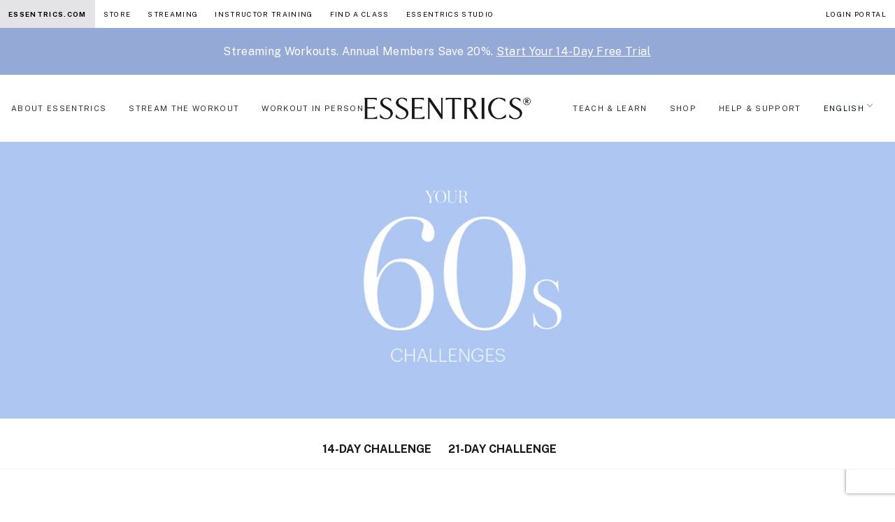

--- FILE ---
content_type: text/html; charset=UTF-8
request_url: https://essentrics.com/your-60s-challenges/
body_size: 24741
content:


<!doctype html>
<html lang="en" data-scroll="0">


<head>
  <meta name="essentrics" content="v10" >
  <meta charset="utf-8">
  <meta http-equiv="x-ua-compatible" content="ie=edge">
  <meta name="viewport" content="width=device-width, initial-scale=1, shrink-to-fit=no">

  <meta name='robots' content='index, follow, max-image-preview:large, max-snippet:-1, max-video-preview:-1' />
	<style>img:is([sizes="auto" i], [sizes^="auto," i]) { contain-intrinsic-size: 3000px 1500px }</style>
	<script id="cookie-law-info-gcm-var-js" type="f7f2e16a3cb8215164ee9fa5-text/javascript">
var _ckyGcm = {"status":true,"default_settings":[{"analytics":"denied","advertisement":"denied","functional":"denied","necessary":"granted","ad_user_data":"denied","ad_personalization":"denied","regions":"All"}],"wait_for_update":2000,"url_passthrough":true,"ads_data_redaction":false}</script>
<script id="cookie-law-info-gcm-js" type="f7f2e16a3cb8215164ee9fa5-text/javascript" src="https://essentrics.com/wp-content/plugins/cookie-law-info/lite/frontend/js/gcm.min.js"></script> <script id="cookieyes" type="f7f2e16a3cb8215164ee9fa5-text/javascript" src="https://cdn-cookieyes.com/client_data/7dc3e8e4b646d8e0e18a02b5/script.js"></script>
	<!-- This site is optimized with the Yoast SEO Premium plugin v26.7 (Yoast SEO v26.7) - https://yoast.com/wordpress/plugins/seo/ -->
	<title>Your 60s Challenges - Essentrics</title><link rel="preload" as="style" href="https://fonts.googleapis.com/css?family=Playfair%20Display%3A300%2C400%7CPublic%20Sans%3A300%2C400%2C700&#038;display=swap" /><script src="/cdn-cgi/scripts/7d0fa10a/cloudflare-static/rocket-loader.min.js" data-cf-settings="f7f2e16a3cb8215164ee9fa5-|49"></script><link rel="stylesheet" href="https://fonts.googleapis.com/css?family=Playfair%20Display%3A300%2C400%7CPublic%20Sans%3A300%2C400%2C700&#038;display=swap" media="print" onload="this.media='all'" /><noscript><link rel="stylesheet" href="https://fonts.googleapis.com/css?family=Playfair%20Display%3A300%2C400%7CPublic%20Sans%3A300%2C400%2C700&#038;display=swap" /></noscript>
	<link rel="canonical" href="https://essentrics.com/your-60s-challenges/" />
	<meta property="og:locale" content="en_US" />
	<meta property="og:type" content="article" />
	<meta property="og:title" content="Your 60s Challenges" />
	<meta property="og:url" content="https://essentrics.com/your-60s-challenges/" />
	<meta property="og:site_name" content="Essentrics" />
	<meta property="article:modified_time" content="2024-02-13T17:23:28+00:00" />
	<meta property="og:image" content="https://i0.wp.com/essentrics.com/wp-content/uploads/2020/10/Essentrics-instructors-class.jpg" />
	<meta property="og:image:width" content="1920" />
	<meta property="og:image:height" content="1080" />
	<meta property="og:image:type" content="image/jpeg" />
	<meta name="twitter:card" content="summary_large_image" />
	<meta name="twitter:label1" content="Est. reading time" />
	<meta name="twitter:data1" content="10 minutes" />
	<script type="application/ld+json" class="yoast-schema-graph">{"@context":"https://schema.org","@graph":[{"@type":"WebPage","@id":"https://essentrics.com/your-60s-challenges/","url":"https://essentrics.com/your-60s-challenges/","name":"Your 60s Challenges - Essentrics","isPartOf":{"@id":"https://essentrics.com/#website"},"datePublished":"2023-09-06T19:54:32+00:00","dateModified":"2024-02-13T17:23:28+00:00","breadcrumb":{"@id":"https://essentrics.com/your-60s-challenges/#breadcrumb"},"inLanguage":"en-US","potentialAction":[{"@type":"ReadAction","target":["https://essentrics.com/your-60s-challenges/"]}]},{"@type":"BreadcrumbList","@id":"https://essentrics.com/your-60s-challenges/#breadcrumb","itemListElement":[{"@type":"ListItem","position":1,"name":"Home","item":"https://essentrics.com/"},{"@type":"ListItem","position":2,"name":"Your 60s Challenges"}]},{"@type":"WebSite","@id":"https://essentrics.com/#website","url":"https://essentrics.com/","name":"Essentrics","description":"Age Reversing Workouts","potentialAction":[{"@type":"SearchAction","target":{"@type":"EntryPoint","urlTemplate":"https://essentrics.com/?s={search_term_string}"},"query-input":{"@type":"PropertyValueSpecification","valueRequired":true,"valueName":"search_term_string"}}],"inLanguage":"en-US"}]}</script>
	<!-- / Yoast SEO Premium plugin. -->


<script type="f7f2e16a3cb8215164ee9fa5-application/javascript" id='pys-version-script'>console.log('PixelYourSite Free version 11.1.5.2');</script>
<link rel='dns-prefetch' href='//fonts.googleapis.com' />
<link rel='dns-prefetch' href='//i0.wp.com' />
<link href='https://fonts.gstatic.com' crossorigin rel='preconnect' />
<link href='https://i0.wp.com' rel='preconnect' />
<style id='wp-emoji-styles-inline-css'>

	img.wp-smiley, img.emoji {
		display: inline !important;
		border: none !important;
		box-shadow: none !important;
		height: 1em !important;
		width: 1em !important;
		margin: 0 0.07em !important;
		vertical-align: -0.1em !important;
		background: none !important;
		padding: 0 !important;
	}
</style>
<style id='filebird-block-filebird-gallery-style-inline-css'>
ul.filebird-block-filebird-gallery{margin:auto!important;padding:0!important;width:100%}ul.filebird-block-filebird-gallery.layout-grid{display:grid;grid-gap:20px;align-items:stretch;grid-template-columns:repeat(var(--columns),1fr);justify-items:stretch}ul.filebird-block-filebird-gallery.layout-grid li img{border:1px solid #ccc;box-shadow:2px 2px 6px 0 rgba(0,0,0,.3);height:100%;max-width:100%;-o-object-fit:cover;object-fit:cover;width:100%}ul.filebird-block-filebird-gallery.layout-masonry{-moz-column-count:var(--columns);-moz-column-gap:var(--space);column-gap:var(--space);-moz-column-width:var(--min-width);columns:var(--min-width) var(--columns);display:block;overflow:auto}ul.filebird-block-filebird-gallery.layout-masonry li{margin-bottom:var(--space)}ul.filebird-block-filebird-gallery li{list-style:none}ul.filebird-block-filebird-gallery li figure{height:100%;margin:0;padding:0;position:relative;width:100%}ul.filebird-block-filebird-gallery li figure figcaption{background:linear-gradient(0deg,rgba(0,0,0,.7),rgba(0,0,0,.3) 70%,transparent);bottom:0;box-sizing:border-box;color:#fff;font-size:.8em;margin:0;max-height:100%;overflow:auto;padding:3em .77em .7em;position:absolute;text-align:center;width:100%;z-index:2}ul.filebird-block-filebird-gallery li figure figcaption a{color:inherit}.fb-block-hover-animation-zoomIn figure{overflow:hidden}.fb-block-hover-animation-zoomIn figure img{transform:scale(1);transition:.3s ease-in-out}.fb-block-hover-animation-zoomIn figure:hover img{transform:scale(1.3)}.fb-block-hover-animation-shine figure{overflow:hidden;position:relative}.fb-block-hover-animation-shine figure:before{background:linear-gradient(90deg,hsla(0,0%,100%,0) 0,hsla(0,0%,100%,.3));content:"";display:block;height:100%;left:-75%;position:absolute;top:0;transform:skewX(-25deg);width:50%;z-index:2}.fb-block-hover-animation-shine figure:hover:before{animation:shine .75s}@keyframes shine{to{left:125%}}.fb-block-hover-animation-opacity figure{overflow:hidden}.fb-block-hover-animation-opacity figure img{opacity:1;transition:.3s ease-in-out}.fb-block-hover-animation-opacity figure:hover img{opacity:.5}.fb-block-hover-animation-grayscale figure img{filter:grayscale(100%);transition:.3s ease-in-out}.fb-block-hover-animation-grayscale figure:hover img{filter:grayscale(0)}

</style>
<link rel='stylesheet' id='wpml-menu-item-0-css' href='https://essentrics.com/wp-content/plugins/sitepress-multilingual-cms/templates/language-switchers/menu-item/style.min.css?ver=1' media='all' />
<link rel='stylesheet' id='searchwp-forms-css' href='https://essentrics.com/wp-content/plugins/searchwp/assets/css/frontend/search-forms.min.css?ver=4.5.6' media='all' />
<link rel='stylesheet' id='app/0-css' href='https://essentrics.com/wp-content/themes/essentrics-10/public/css/tw.css?v=0.3.50' media='all' />
<link rel='stylesheet' id='app/1-css' href='https://essentrics.com/wp-content/themes/essentrics-10/public/css/main.css?v=0.3.29' media='all' />
<link rel='stylesheet' id='app/2-css' href='https://essentrics.com/wp-content/themes/essentrics-10/public/css/global_nav.css?v=0.3.11' media='all' />

<style id='rocket-lazyload-inline-css'>
.rll-youtube-player{position:relative;padding-bottom:56.23%;height:0;overflow:hidden;max-width:100%;}.rll-youtube-player:focus-within{outline: 2px solid currentColor;outline-offset: 5px;}.rll-youtube-player iframe{position:absolute;top:0;left:0;width:100%;height:100%;z-index:100;background:0 0}.rll-youtube-player img{bottom:0;display:block;left:0;margin:auto;max-width:100%;width:100%;position:absolute;right:0;top:0;border:none;height:auto;-webkit-transition:.4s all;-moz-transition:.4s all;transition:.4s all}.rll-youtube-player img:hover{-webkit-filter:brightness(75%)}.rll-youtube-player .play{height:100%;width:100%;left:0;top:0;position:absolute;background:url(https://i0.wp.com/essentrics.com/wp-content/plugins/wp-rocket/assets/img/youtube.png) no-repeat center;background-color: transparent !important;cursor:pointer;border:none;}.wp-embed-responsive .wp-has-aspect-ratio .rll-youtube-player{position:absolute;padding-bottom:0;width:100%;height:100%;top:0;bottom:0;left:0;right:0}
</style>
<script id="jquery-core-js-extra" type="f7f2e16a3cb8215164ee9fa5-text/javascript">
var pysFacebookRest = {"restApiUrl":"https:\/\/essentrics.com\/wp-json\/pys-facebook\/v1\/event","debug":""};
</script>
<script src="https://essentrics.com/wp-includes/js/jquery/jquery.min.js?ver=3.7.1" id="jquery-core-js" type="f7f2e16a3cb8215164ee9fa5-text/javascript"></script>
<script src="https://essentrics.com/wp-includes/js/jquery/jquery-migrate.min.js?ver=3.4.1" id="jquery-migrate-js" type="f7f2e16a3cb8215164ee9fa5-text/javascript"></script>
<script src="https://essentrics.com/wp-content/plugins/pixelyoursite/dist/scripts/jquery.bind-first-0.2.3.min.js?ver=0.2.3" id="jquery-bind-first-js" type="f7f2e16a3cb8215164ee9fa5-text/javascript"></script>
<script src="https://essentrics.com/wp-content/plugins/pixelyoursite/dist/scripts/js.cookie-2.1.3.min.js?ver=2.1.3" id="js-cookie-pys-js" type="f7f2e16a3cb8215164ee9fa5-text/javascript"></script>
<script src="https://essentrics.com/wp-content/plugins/pixelyoursite/dist/scripts/tld.min.js?ver=2.3.1" id="js-tld-js" type="f7f2e16a3cb8215164ee9fa5-text/javascript"></script>
<script id="pys-js-extra" type="f7f2e16a3cb8215164ee9fa5-text/javascript">
var pysOptions = {"staticEvents":{"facebook":{"init_event":[{"delay":0,"type":"static","ajaxFire":false,"name":"PageView","pixelIds":["638173750375478"],"eventID":"b65b7dd5-ec01-4c56-86c1-8c85f08f6871","params":{"page_title":"Your 60s Challenges","post_type":"page","post_id":471595,"plugin":"PixelYourSite","user_role":"guest","event_url":"essentrics.com\/your-60s-challenges\/"},"e_id":"init_event","ids":[],"hasTimeWindow":false,"timeWindow":0,"woo_order":"","edd_order":""}]}},"dynamicEvents":[],"triggerEvents":[],"triggerEventTypes":[],"facebook":{"pixelIds":["638173750375478"],"advancedMatching":[],"advancedMatchingEnabled":true,"removeMetadata":true,"wooVariableAsSimple":false,"serverApiEnabled":true,"wooCRSendFromServer":false,"send_external_id":null,"enabled_medical":false,"do_not_track_medical_param":["event_url","post_title","page_title","landing_page","content_name","categories","category_name","tags"],"meta_ldu":false},"debug":"","siteUrl":"https:\/\/essentrics.com","ajaxUrl":"https:\/\/essentrics.com\/wp-admin\/admin-ajax.php","ajax_event":"b339916081","enable_remove_download_url_param":"1","cookie_duration":"7","last_visit_duration":"60","enable_success_send_form":"","ajaxForServerEvent":"1","ajaxForServerStaticEvent":"1","useSendBeacon":"1","send_external_id":"1","external_id_expire":"180","track_cookie_for_subdomains":"1","google_consent_mode":"1","gdpr":{"ajax_enabled":false,"all_disabled_by_api":false,"facebook_disabled_by_api":false,"analytics_disabled_by_api":false,"google_ads_disabled_by_api":false,"pinterest_disabled_by_api":false,"bing_disabled_by_api":false,"reddit_disabled_by_api":false,"externalID_disabled_by_api":false,"facebook_prior_consent_enabled":true,"analytics_prior_consent_enabled":true,"google_ads_prior_consent_enabled":null,"pinterest_prior_consent_enabled":true,"bing_prior_consent_enabled":true,"cookiebot_integration_enabled":false,"cookiebot_facebook_consent_category":"marketing","cookiebot_analytics_consent_category":"statistics","cookiebot_tiktok_consent_category":"marketing","cookiebot_google_ads_consent_category":"marketing","cookiebot_pinterest_consent_category":"marketing","cookiebot_bing_consent_category":"marketing","consent_magic_integration_enabled":false,"real_cookie_banner_integration_enabled":false,"cookie_notice_integration_enabled":false,"cookie_law_info_integration_enabled":false,"analytics_storage":{"enabled":true,"value":"granted","filter":false},"ad_storage":{"enabled":true,"value":"granted","filter":false},"ad_user_data":{"enabled":true,"value":"granted","filter":false},"ad_personalization":{"enabled":true,"value":"granted","filter":false}},"cookie":{"disabled_all_cookie":false,"disabled_start_session_cookie":false,"disabled_advanced_form_data_cookie":false,"disabled_landing_page_cookie":false,"disabled_first_visit_cookie":false,"disabled_trafficsource_cookie":false,"disabled_utmTerms_cookie":false,"disabled_utmId_cookie":false},"tracking_analytics":{"TrafficSource":"direct","TrafficLanding":"undefined","TrafficUtms":{"utm_source":"campaign","utm_medium":"email","utm_campaign":"movetothebeatofyourowndecade0001","utm_term":"movetothebeatofyourowndecade","utm_content":"subgraphic6"},"TrafficUtmsId":[]},"GATags":{"ga_datalayer_type":"default","ga_datalayer_name":"dataLayerPYS"},"woo":{"enabled":false},"edd":{"enabled":false},"cache_bypass":"1768751014"};
</script>
<script src="https://essentrics.com/wp-content/plugins/pixelyoursite/dist/scripts/public.js?ver=11.1.5.2" id="pys-js" type="f7f2e16a3cb8215164ee9fa5-text/javascript"></script>
<link rel="https://api.w.org/" href="https://essentrics.com/wp-json/" /><link rel="alternate" title="JSON" type="application/json" href="https://essentrics.com/wp-json/wp/v2/pages/471595" /><link rel="EditURI" type="application/rsd+xml" title="RSD" href="https://essentrics.com/xmlrpc.php?rsd" />
<meta name="generator" content="WordPress 6.8.3" />
<link rel='shortlink' href='https://essentrics.com/?p=471595' />
<link rel="alternate" title="oEmbed (JSON)" type="application/json+oembed" href="https://essentrics.com/wp-json/oembed/1.0/embed?url=https%3A%2F%2Fessentrics.com%2Fyour-60s-challenges%2F" />
<link rel="alternate" title="oEmbed (XML)" type="text/xml+oembed" href="https://essentrics.com/wp-json/oembed/1.0/embed?url=https%3A%2F%2Fessentrics.com%2Fyour-60s-challenges%2F&#038;format=xml" />
<meta name="generator" content="WPML ver:4.8.6 stt:37,1,4;" />
<style>.recentcomments a{display:inline !important;padding:0 !important;margin:0 !important;}</style><link rel="icon" href="https://i0.wp.com/essentrics.com/wp-content/uploads/2024/04/cropped-512x512-Wordpress-E-32x32.jpg" sizes="32x32" />
<link rel="icon" href="https://i0.wp.com/essentrics.com/wp-content/uploads/2024/04/cropped-512x512-Wordpress-E-192x192.jpg" sizes="192x192" />
<link rel="apple-touch-icon" href="https://i0.wp.com/essentrics.com/wp-content/uploads/2024/04/cropped-512x512-Wordpress-E-180x180.jpg" />
<meta name="msapplication-TileImage" content="https://i0.wp.com/essentrics.com/wp-content/uploads/2024/04/cropped-512x512-Wordpress-E-270x270.jpg" />
		<style id="wp-custom-css">
			@media (max-width: 768px) {
  .single-post .entry-content p span,
  .entry-content p span {
    font-size: inherit !important;
  }
}

/* Make paragraph links blue */
.entry-content p a:not(.wp-block-button__link):not(.button):not(.btn) {
  color: #004a87;
  

}

/* Make inline links same size as paragraph text */
.single-post .entry-content p a {
  font-size: inherit;
}

		</style>
		<noscript><style id="rocket-lazyload-nojs-css">.rll-youtube-player, [data-lazy-src]{display:none !important;}</style></noscript>
  <!-- Google Tag Manager -->
  <script type="f7f2e16a3cb8215164ee9fa5-text/javascript">(function (w, d, s, l, i) {
      w[l] = w[l] || []; w[l].push({
        'gtm.start':
          new Date().getTime(), event: 'gtm.js'
      }); var f = d.getElementsByTagName(s)[0],
        j = d.createElement(s), dl = l != 'dataLayer' ? '&l=' + l : ''; j.async = true; j.src =
          'https://www.googletagmanager.com/gtm.js?id=' + i + dl; f.parentNode.insertBefore(j, f);
    })(window, document, 'script', 'dataLayer', 'GTM-TK53H4B');</script>
  <!-- End Google Tag Manager -->

  <style>
  .mobinav-toggler {
      border-color: #0000001a;
      color: #00000080;
      background-color: initial;
      border: 1px solid #0000;
      border-radius: 0.25rem;
      font-size: 1.25rem;
      line-height: 1;
      padding: 0.25rem 0.75rem;
  }
  /* media query to hide the hamburger menu on desktop */
  @media (min-width: 1200px) {
    .mobinav-toggler {
      display: none;
    }
  }
  </style>
  <script type="f7f2e16a3cb8215164ee9fa5-text/javascript">
    var navbarNavDropdown = document.getElementById('navbarNavDropdown');
    var navBtn = document.getElementsByClassName('mobinav-toggler');
    if(navBtn.length > 0){
      navBtn[0].addEventListener('click', function () {
        alert('nav btn clicked');
        console.log('has collapse class: ', navbarNavDropdown.classList.contains('collapse'));
        if (!navbarNavDropdown.classList.contains('collapse')) {
          console.log('adding collapse class');
          navbarNavDropdown.classList.add('collapse');
        }
        console.log('nav btn clicked');
        navbarNavDropdown.classList.toggle('show');
      });
    }
  </script>

  <!-- Pinterest Tag -->
  <script type="f7f2e16a3cb8215164ee9fa5-text/javascript">
    !function(e){if(!window.pintrk){window.pintrk = function () {
        window.pintrk.queue.push(Array.prototype.slice.call(arguments))};var
        n=window.pintrk;n.queue=[],n.version="3.0";var
        t=document.createElement("script");t.async=!0,t.src=e;var
        r=document.getElementsByTagName("script")[0];
        r.parentNode.insertBefore(t,r)}}("https://s.pinimg.com/ct/core.js");
    pintrk('load', '2613714690858');
    pintrk('page');
  </script>
  <noscript>
    <img height="1" width="1" style="display:none;" alt=""
        src="https://ct.pinterest.com/v3/?event=init&tid=2613714690858&noscript=1" />
  </noscript>  
        
  <!-- WPFORMS FIX -->
  <style type="text/css">
    /* Ensure the checkbox appears checked */
    .wpforms-field-container input[type="checkbox"]:checked {
        appearance: auto !important; /* Reset any custom styles */
        -webkit-appearance: auto !important; /* Ensure compatibility */
        -moz-appearance: auto !important;
        background-color: #007bff !important; /* Ensure checked state visibility */
        border-color: #007bff !important;
    }
  </style>  

</head>

  

  <body class="wp-singular page-template page-template-template-index page page-id-471595 wp-embed-responsive wp-theme-essentrics-10 your-60s-challenges">



    
    <!-- Google Tag Manager (noscript) -->
  <noscript><iframe src="https://www.googletagmanager.com/ns.html?id=GTM-TK53H4B" height="0" width="0"
      style="display:none;visibility:hidden"></iframe></noscript>
  <!-- End Google Tag Manager (noscript) -->

  <div id="app">
    <div class="e--global-nav">
    <div class="e--global-dropdown-wrapper">
        <a href="#" class="e--global-dropdown-active">Essentrics +</a>
    </div>
    <div class="e--global-dropdown-items">
        <a href="https://essentrics.com" class="e--global-nav-item active">Essentrics.com</a>
        <a href="https://store-us.essentrics.com" target="" class="e--global-nav-item ">Store</a>        <a href="https://www.essentricstv.com/browse"  target="" class="e--global-nav-item ">Streaming</a>        <a href="https://essentrics.com/certification-program/" target="" class="e--global-nav-item ">Instructor Training</a>        <a href="https://essentrics.com/find-a-class/" target="" class="e--global-nav-item ">Find a Class</a>                                    <a href="https://essentrics.com/montreal-studio-honeyrose/" target="" class="e--global-nav-item ">Essentrics Studio</a>
                            <a href="https://essentrics.com/log-in-portal/" target="" class="e--global-nav-item ml-auto " >Login Portal</a>    </div>

</div>


    
              
    
      <nav class="sticky left-0 w-full top-0 z-[999] hover:bg-white transition-all duration-300 hover:border-b " id="megaNav">

  <a href="https://www.essentricstv.com/checkout/subscribe/purchase" class="promo_bar w-100 mb-3" style="z-index:999; background-color: #95a9d7;">
        <div class="container">
            <div class="row w-100">
                <div class="col-lg-12 py-2">
                                        <p class="mb-0 text-center !text-xs" style="font-weight:bold; color: #ffffff;"><br>
<h5 style="font-size: 16px; text-align: center;"><span style="color: #ffffff;">Streaming Workouts. Annual Members Save 20%. <u>Start Your 14-Day Free Trial</u></span></h5></p>
                                    </div>
            </div>
        </div>
    </a>

  <div class="max-w-full px-0 flex justify-center items-center relative min-h-[61px]">

    <!-- Mobile Navigation Toggle Button -->
    <button id="mobile-nav-toggle" class="xl:hidden px-4 py-2 text-black absolute left-0 top-[12px] p-2">
      <svg id="menuOpen" class="w-7 h-7" data-slot="icon" fill="none" stroke-width="1.5" stroke="currentColor" viewBox="0 0 24 24"
        xmlns="http://www.w3.org/2000/svg" aria-hidden="true">
        <path stroke-linecap="round" stroke-linejoin="round" d="M3.75 9h16.5m-16.5 6.75h16.5"></path>
      </svg>
      <svg id="menuClose" class="w-7 h-7 hidden" data-slot="icon" fill="none" stroke-width="1.5" stroke="currentColor" viewBox="0 0 24 24"
        xmlns="http://www.w3.org/2000/svg" aria-hidden="true">
        <path stroke-linecap="round" stroke-linejoin="round" d="M6 18 18 6M6 6l12 12"></path>
      </svg>
    </button>

    <a class="w-[180px] py-4 absolute left-1/2 top-0 -ml-[90px] xl:hidden" href="https://essentrics.com/">
            <img src="data:image/svg+xml,%3Csvg%20xmlns='http://www.w3.org/2000/svg'%20viewBox='0%200%200%200'%3E%3C/svg%3E" class="w-full md:px-5 lg:px-0" alt="Essentrics Logo" data-lazy-src="https://i0.wp.com/essentrics.com/wp-content/themes/essentrics-10/public/images/essentrics-logo-new.png"><noscript><img src="https://i0.wp.com/essentrics.com/wp-content/themes/essentrics-10/public/images/essentrics-logo-new.png" class="w-full md:px-5 lg:px-0" alt="Essentrics Logo"></noscript>
          </a>

    <a href="https://essentrics.com/log-in-portal/"
      target=""
      class="ml-auto text-xs px-3 uppercase xl:hidden ">Login Portal</a>
    <!-- Desktop Navigation -->
    <div class=" items-center justify-between w-full max-w-[1600px] mx-auto py-3 hidden xl:flex pr-3 2xl:pr-0">
      <div class="flex  items-center ">
          <a href="#" class="text-essentrics-link hover:text-black tracking-[1pt] transition-all duration-300 px-0 mx-3 py-2 text-[11px] uppercase hover:shadow-essentrics  hasMegaMenu">About Essentrics</a>
        <div class="w-full absolute top-[65px] left-0 bg-white p-5 border border-b border-zinc-200 hidden megaMenuDropdown">
        <div class="w-full max-w-7xl mx-auto grid gap-5 md:grid-cols-5 px-3">
            <div class="col-span-3 flex flex-col h-full mb-3">
                <div class="gap-5 grid md:grid-cols-3 h-full">
                                        <div class="h-full">
                                                <a href="#" target="" class="mb-2  transform tracking-[.6pt] text-sm uppercase transition-all duration-300 block  mb-3 !cursor-default   font-bold   text-black hover:text-black"> ABOUT</a>
                                                <a href="https://essentrics.com/what-is-essentrics/" target="" class="mb-2  transform tracking-[.6pt] text-sm uppercase transition-all duration-300 block    font-normal hover:translate-x-1  text-essentrics-link hover:text-black"> What is Essentrics</a>
                                                <a href="https://essentrics.com/mission-founders/" target="" class="mb-2  transform tracking-[.6pt] text-sm uppercase transition-all duration-300 block    font-normal hover:translate-x-1  text-essentrics-link hover:text-black"> MISSION AND FOUNDERS</a>
                                                <a href="https://essentrics.com/the-science/" target="" class="mb-2  transform tracking-[.6pt] text-sm uppercase transition-all duration-300 block    font-normal hover:translate-x-1  text-essentrics-link hover:text-black"> The Science</a>
                                                <a href="https://essentrics.com/testimonials/" target="" class="mb-2  transform tracking-[.6pt] text-sm uppercase transition-all duration-300 block    font-normal hover:translate-x-1  text-essentrics-link hover:text-black"> Testimonials</a>
                                            </div>
                                                            <div class="h-full">
                                                <a href="#" target="" class="mb-2  transform tracking-[.6pt] text-sm uppercase transition-all duration-300 block mb-3 !cursor-default   font-bold    text-black hover:text-black"> TV SHOWS</a>
                                                <a href="https://essentrics.com/classical-stretch/" target="" class="mb-2  transform tracking-[.6pt] text-sm uppercase transition-all duration-300 block   font-normal hover:translate-x-1  text-essentrics-link hover:text-black"> Classical Stretch®</a>
                                                <a href="https://essentrics.com/aging-backwards/" target="" class="mb-2  transform tracking-[.6pt] text-sm uppercase transition-all duration-300 block   font-normal hover:translate-x-1  text-essentrics-link hover:text-black"> Aging Backwards®</a>
                                                <a href="https://essentrics.com/forever-painless/" target="" class="mb-2  transform tracking-[.6pt] text-sm uppercase transition-all duration-300 block   font-normal hover:translate-x-1  text-essentrics-link hover:text-black"> Forever Painless®</a>
                                            </div>
                                        <div class=" h-full flex flex-col justify-between items-start">
                                                                                <a href="#" target="" class="mb-2  transform tracking-[.6pt] text-sm uppercase transition-all duration-300 block mb-3 !cursor-default   font-bold    text-black hover:text-black"> READ</a>
                                                        <a href="https://essentrics.com/community/" target="" class="mb-2  transform tracking-[.6pt] text-sm uppercase transition-all duration-300 block   font-normal hover:translate-x-1  text-essentrics-link hover:text-black"> Blog</a>
                                                        <a href="https://essentrics.com/press/" target="" class="mb-2  transform tracking-[.6pt] text-sm uppercase transition-all duration-300 block   font-normal hover:translate-x-1  text-essentrics-link hover:text-black"> Press</a>
                                                                                                    <div class="mt-auto flex shrink-0 ">
                            <a href="https://www.essentricstv.com/checkout/subscribe/purchase?plan=monthly" target=""
                                class="inline-flex md:ml-auto hover:translate-x-1 transform text-sm uppercase transition-all duration-300 font-bold text-black hover:text-black">
                                ETV Log IN / FREE TRIAL</a>
                        </div>
                                            </div>
                </div>

            </div>
            <div class="col-span-2 ">
                <span class="text-xs mb-3 hidden ">FEATURED</span>
                <div class="flex gap-4">
                                        <a href="https://essentrics.com/community/" class="space-y-1 group">
                        <img src="data:image/svg+xml,%3Csvg%20xmlns='http://www.w3.org/2000/svg'%20viewBox='0%200%200%200'%3E%3C/svg%3E"
                            alt="Latest blog" class="w-full object-cover" data-lazy-src="https://i0.wp.com/essentrics.com/wp-content/uploads/2024/06/1a_AboutEssentrics.png"><noscript><img src="https://i0.wp.com/essentrics.com/wp-content/uploads/2024/06/1a_AboutEssentrics.png"
                            alt="Latest blog" class="w-full object-cover"></noscript>
                        <div
                            class="text-xs uppercase transition-all duration-300 block font-normal text-black hover:text-black group-hover:translate-y-1 transform ">
                            Latest blog</div>
                    </a>
                                                            <a href="https://essentrics.com/the-science/" class="space-y-1 group">
                        <img src="data:image/svg+xml,%3Csvg%20xmlns='http://www.w3.org/2000/svg'%20viewBox='0%200%200%200'%3E%3C/svg%3E"
                            alt="Science" class=" object-cover w-full" data-lazy-src="https://i0.wp.com/essentrics.com/wp-content/uploads/2024/06/1b_AboutEssentrics.png"><noscript><img src="https://i0.wp.com/essentrics.com/wp-content/uploads/2024/06/1b_AboutEssentrics.png"
                            alt="Science" class=" object-cover w-full"></noscript>
                        <div
                            class="text-xs uppercase transition-all duration-300 block font-normal text-black hover:text-black group-hover:translate-y-1 transform">
                            Science</div>
                    </a>
                                    </div>
            </div>
        </div>
    </div>
            <a href="#" class="text-essentrics-link hover:text-black tracking-[1pt] transition-all duration-300 px-0 mx-3 py-2 text-[11px] uppercase hover:shadow-essentrics  hasMegaMenu">Stream the Workout</a>
        <div class="w-full absolute top-[65px] left-0 bg-white p-5 border border-b border-zinc-200 hidden megaMenuDropdown">
        <div class="w-full max-w-7xl mx-auto grid gap-5 md:grid-cols-5 px-3">
            <div class="col-span-3 flex flex-col h-full mb-3">
                <div class="gap-5 grid md:grid-cols-3 h-full">
                                        <div class="h-full">
                                                <a href="#" target="" class="mb-2  transform tracking-[.6pt] text-sm uppercase transition-all duration-300 block  mb-3 !cursor-default   font-bold   text-black hover:text-black"> NEW TO ESSENTRICS</a>
                                                <a href="https://essentrics.com/essentrics-tv/" target="" class="mb-2  transform tracking-[.6pt] text-sm uppercase transition-all duration-300 block    font-normal hover:translate-x-1  text-essentrics-link hover:text-black"> what is essentrics tv</a>
                                                <a href="https://www.essentricstv.com/14-day-trial-workouts-beginner" target="" class="mb-2  transform tracking-[.6pt] text-sm uppercase transition-all duration-300 block    font-normal hover:translate-x-1  text-essentrics-link hover:text-black"> beginner program</a>
                                                <a href="https://www.essentricstv.com/14-day-trial-workouts-intermediate" target="" class="mb-2  transform tracking-[.6pt] text-sm uppercase transition-all duration-300 block    font-normal hover:translate-x-1  text-essentrics-link hover:text-black"> intermediate program</a>
                                                <a href="https://www.essentricstv.com/14-day-trial-workouts-advanced" target="" class="mb-2  transform tracking-[.6pt] text-sm uppercase transition-all duration-300 block    font-normal hover:translate-x-1  text-essentrics-link hover:text-black"> advanced program</a>
                                                <a href="#" target="" class="mb-2  transform tracking-[.6pt] text-sm uppercase transition-all duration-300 block   mt-4 mb-3 !cursor-default font-bold   text-essentrics-link hover:text-black"> MAIN OBJECTIVES</a>
                                                <a href="https://www.essentricstv.com/restore-healing-1" target="" class="mb-2  transform tracking-[.6pt] text-sm uppercase transition-all duration-300 block    font-normal hover:translate-x-1  text-essentrics-link hover:text-black"> PAIN AND HEALING</a>
                                                <a href="https://www.essentricstv.com/fit-healthy" target="" class="mb-2  transform tracking-[.6pt] text-sm uppercase transition-all duration-300 block    font-normal hover:translate-x-1  text-essentrics-link hover:text-black"> STRENGTH AND TONE</a>
                                                <a href="https://essentrics.com/menopause-and-hormones/" target="" class="mb-2  transform tracking-[.6pt] text-sm uppercase transition-all duration-300 block    font-normal hover:translate-x-1  text-essentrics-link hover:text-black"> MENOPAUSE</a>
                                                <a href="https://www.essentricstv.com/main-objective" target="" class="mb-2  transform tracking-[.6pt] text-sm uppercase transition-all duration-300 block    font-normal hover:translate-x-1  text-essentrics-link hover:text-black"> SEE ALL</a>
                                            </div>
                                                            <div class="h-full">
                                                <a href="#" target="" class="mb-2  transform tracking-[.6pt] text-sm uppercase transition-all duration-300 block mb-3 !cursor-default   font-bold    text-black hover:text-black"> NOW STREAMING ON ETV</a>
                                                <a href="https://www.essentricstv.com/weekly-schedule-and-live-classes" target="" class="mb-2  transform tracking-[.6pt] text-sm uppercase transition-all duration-300 block   font-normal hover:translate-x-1  text-essentrics-link hover:text-black"> WEEKLY SCHEDULE</a>
                                                <a href="https://www.essentricstv.com/programs-health-challenges" target="" class="mb-2  transform tracking-[.6pt] text-sm uppercase transition-all duration-300 block   font-normal hover:translate-x-1  text-essentrics-link hover:text-black"> PROGRAMS AND CHALLENGES</a>
                                                <a href="https://www.essentricstv.com/weekly-schedule-and-live-classes" target="" class="mb-2  transform tracking-[.6pt] text-sm uppercase transition-all duration-300 block   font-normal hover:translate-x-1  text-essentrics-link hover:text-black"> LIVE STREAMING CLASSES</a>
                                                <a href="https://www.essentricstv.com/classical-stretch-by-essentrics" target="" class="mb-2  transform tracking-[.6pt] text-sm uppercase transition-all duration-300 block   font-normal hover:translate-x-1  text-essentrics-link hover:text-black"> CLASSICAL STRETCH SERIES</a>
                                                <a href="#" target="" class="mb-2  transform tracking-[.6pt] text-sm uppercase transition-all duration-300 block  mt-4 mb-3 !cursor-default font-bold    text-essentrics-link hover:text-black"> MORE</a>
                                                <a href="https://store-us.essentrics.com/collections/dvds" target="" class="mb-2  transform tracking-[.6pt] text-sm uppercase transition-all duration-300 block   font-normal hover:translate-x-1  text-essentrics-link hover:text-black"> WATCH ON DVD</a>
                                                <a href="https://www.essentricstv.com/checkout/subscribe/gift" target="" class="mb-2  transform tracking-[.6pt] text-sm uppercase transition-all duration-300 block   font-normal hover:translate-x-1  text-essentrics-link hover:text-black"> GIFT STREAMING</a>
                                            </div>
                                        <div class=" h-full flex flex-col justify-between items-start">
                                                                                <a href="#" target="" class="mb-2  transform tracking-[.6pt] text-sm uppercase transition-all duration-300 block mb-3 !cursor-default   font-bold    text-black hover:text-black"> THE AGES</a>
                                                        <a href="https://essentrics.com/age-20s/" target="" class="mb-2  transform tracking-[.6pt] text-sm uppercase transition-all duration-300 block   font-normal hover:translate-x-1  text-essentrics-link hover:text-black"> YOUR 20S</a>
                                                        <a href="https://essentrics.com/age-30s/" target="" class="mb-2  transform tracking-[.6pt] text-sm uppercase transition-all duration-300 block   font-normal hover:translate-x-1  text-essentrics-link hover:text-black"> YOUR 30S</a>
                                                        <a href="https://essentrics.com/age-40s/" target="" class="mb-2  transform tracking-[.6pt] text-sm uppercase transition-all duration-300 block   font-normal hover:translate-x-1  text-essentrics-link hover:text-black"> YOUR 40S</a>
                                                        <a href="https://essentrics.com/age-50s/" target="" class="mb-2  transform tracking-[.6pt] text-sm uppercase transition-all duration-300 block   font-normal hover:translate-x-1  text-essentrics-link hover:text-black"> YOUR 50S</a>
                                                        <a href="https://essentrics.com/age-60s/" target="" class="mb-2  transform tracking-[.6pt] text-sm uppercase transition-all duration-300 block   font-normal hover:translate-x-1  text-essentrics-link hover:text-black"> YOUR 60S</a>
                                                        <a href="https://essentrics.com/age-70s/" target="" class="mb-2  transform tracking-[.6pt] text-sm uppercase transition-all duration-300 block   font-normal hover:translate-x-1  text-essentrics-link hover:text-black"> YOUR 70S+</a>
                                                                                                    <div class="mt-auto flex shrink-0 ">
                            <a href="https://www.essentricstv.com/checkout/subscribe/purchase?plan=monthly" target=""
                                class="inline-flex md:ml-auto hover:translate-x-1 transform text-sm uppercase transition-all duration-300 font-bold text-black hover:text-black">
                                ETV LOG IN / FREE TRIAL</a>
                        </div>
                                            </div>
                </div>

            </div>
            <div class="col-span-2 ">
                <span class="text-xs mb-3 hidden ">FEATURED</span>
                <div class="flex gap-4">
                                        <a href="https://www.essentricstv.com/the-ages-challenges" class="space-y-1 group">
                        <img src="data:image/svg+xml,%3Csvg%20xmlns='http://www.w3.org/2000/svg'%20viewBox='0%200%200%200'%3E%3C/svg%3E"
                            alt="THE AGES PROGRAMS" class="w-full object-cover" data-lazy-src="https://i0.wp.com/essentrics.com/wp-content/uploads/2024/06/2a_StreamTheWorkout-1.png"><noscript><img src="https://i0.wp.com/essentrics.com/wp-content/uploads/2024/06/2a_StreamTheWorkout-1.png"
                            alt="THE AGES PROGRAMS" class="w-full object-cover"></noscript>
                        <div
                            class="text-xs uppercase transition-all duration-300 block font-normal text-black hover:text-black group-hover:translate-y-1 transform ">
                            THE AGES PROGRAMS</div>
                    </a>
                                                            <a href="https://www.essentricstv.com/weekly-schedule-and-live-classes" class="space-y-1 group">
                        <img src="data:image/svg+xml,%3Csvg%20xmlns='http://www.w3.org/2000/svg'%20viewBox='0%200%200%200'%3E%3C/svg%3E"
                            alt="WEEKLY SCHEDULE" class=" object-cover w-full" data-lazy-src="https://i0.wp.com/essentrics.com/wp-content/uploads/2024/07/2b_StreamTheWorkout.png"><noscript><img src="https://i0.wp.com/essentrics.com/wp-content/uploads/2024/07/2b_StreamTheWorkout.png"
                            alt="WEEKLY SCHEDULE" class=" object-cover w-full"></noscript>
                        <div
                            class="text-xs uppercase transition-all duration-300 block font-normal text-black hover:text-black group-hover:translate-y-1 transform">
                            WEEKLY SCHEDULE</div>
                    </a>
                                    </div>
            </div>
        </div>
    </div>
            <a href="#" class="text-essentrics-link hover:text-black tracking-[1pt] transition-all duration-300 px-0 mx-3 py-2 text-[11px] uppercase hover:shadow-essentrics  hasMegaMenu">Workout in Person</a>
        <div class="w-full absolute top-[65px] left-0 bg-white p-5 border border-b border-zinc-200 hidden megaMenuDropdown">
        <div class="w-full max-w-7xl mx-auto grid gap-5 md:grid-cols-5 px-3">
            <div class="col-span-3 flex flex-col h-full mb-3">
                <div class="gap-5 grid md:grid-cols-3 h-full">
                                        <div class="h-full">
                                                <a href="#" target="" class="mb-2  transform tracking-[.6pt] text-sm uppercase transition-all duration-300 block  mb-3 !cursor-default   font-bold   text-black hover:text-black"> FLAGSHIP STUDIO</a>
                                                <a href="https://essentrics.com/montreal-studio-honeyrose/" target="" class="mb-2  transform tracking-[.6pt] text-sm uppercase transition-all duration-300 block    font-normal hover:translate-x-1  text-essentrics-link hover:text-black"> MONTRÉAL STUDIO</a>
                                                <a href="https://essentrics.com/montreal-studio-honeyrose/#component7" target="" class="mb-2  transform tracking-[.6pt] text-sm uppercase transition-all duration-300 block    font-normal hover:translate-x-1  text-essentrics-link hover:text-black"> SCHEDULE</a>
                                                <a href="#" target="" class="mb-2  transform tracking-[.6pt] text-sm uppercase transition-all duration-300 block   mt-4 mb-3 !cursor-default font-bold   text-essentrics-link hover:text-black"> FIND A CLASS</a>
                                                <a href="https://essentrics.com/find-a-class/#component3" target="" class="mb-2  transform tracking-[.6pt] text-sm uppercase transition-all duration-300 block    font-normal hover:translate-x-1  text-essentrics-link hover:text-black"> BY LOCATION</a>
                                                <a href="https://essentrics.com/find-a-class/#component7" target="" class="mb-2  transform tracking-[.6pt] text-sm uppercase transition-all duration-300 block    font-normal hover:translate-x-1  text-essentrics-link hover:text-black"> BY INSTRUCTOR OR FACILITY</a>
                                                <a href="https://essentrics.com/essentrics-instructor-directory/" target="" class="mb-2  transform tracking-[.6pt] text-sm uppercase transition-all duration-300 block    font-normal hover:translate-x-1  text-essentrics-link hover:text-black"> INSTRUCTOR DIRECTORY</a>
                                            </div>
                                                            <div class="h-full">
                                                <a href="#" target="" class="mb-2  transform tracking-[.6pt] text-sm uppercase transition-all duration-300 block mb-3 !cursor-default   font-bold    text-black hover:text-black"> INSTRUCTOR LIVE EVENTS</a>
                                                <a href="https://essentrics.com/instructor-live-training-events/#component10" target="" class="mb-2  transform tracking-[.6pt] text-sm uppercase transition-all duration-300 block   font-normal hover:translate-x-1  text-essentrics-link hover:text-black"> IN-PERSON WORKSHOPS</a>
                                            </div>
                                        <div class=" h-full flex flex-col justify-between items-start">
                                                                                <a href="#" target="" class="mb-2  transform tracking-[.6pt] text-sm uppercase transition-all duration-300 block mb-3 !cursor-default   font-bold    text-black hover:text-black"> RETREATS</a>
                                                        <a href="https://essentrics.com/fitness-retreats/" target="" class="mb-2  transform tracking-[.6pt] text-sm uppercase transition-all duration-300 block   font-normal hover:translate-x-1  text-essentrics-link hover:text-black"> ESSENTRICS RETREATS</a>
                                                        <a href="https://essentrics.com/fitness-retreats/#component10" target="" class="mb-2  transform tracking-[.6pt] text-sm uppercase transition-all duration-300 block   font-normal hover:translate-x-1  text-essentrics-link hover:text-black"> BEZAU, AUSTRIA</a>
                                                        <a href="https://essentrics.com/fitness-retreats/#component8" target="" class="mb-2  transform tracking-[.6pt] text-sm uppercase transition-all duration-300 block   font-normal hover:translate-x-1  text-essentrics-link hover:text-black"> SPA EASTMAN, QUEBEC</a>
                                                                                                    <div class="mt-auto flex shrink-0 ">
                            <a href=" https://www.essentricstv.com/checkout/subscribe/purchase?plan=monthly" target=""
                                class="inline-flex md:ml-auto hover:translate-x-1 transform text-sm uppercase transition-all duration-300 font-bold text-black hover:text-black">
                                ETV LOG IN / FREE TRIAL</a>
                        </div>
                                            </div>
                </div>

            </div>
            <div class="col-span-2 ">
                <span class="text-xs mb-3 hidden ">FEATURED</span>
                <div class="flex gap-4">
                                        <a href="https://essentrics.com/fitness-retreats/" class="space-y-1 group">
                        <img src="data:image/svg+xml,%3Csvg%20xmlns='http://www.w3.org/2000/svg'%20viewBox='0%200%200%200'%3E%3C/svg%3E"
                            alt="retreats" class="w-full object-cover" data-lazy-src="https://i0.wp.com/essentrics.com/wp-content/uploads/2024/06/3a_WorkoutInPerson.png"><noscript><img src="https://i0.wp.com/essentrics.com/wp-content/uploads/2024/06/3a_WorkoutInPerson.png"
                            alt="retreats" class="w-full object-cover"></noscript>
                        <div
                            class="text-xs uppercase transition-all duration-300 block font-normal text-black hover:text-black group-hover:translate-y-1 transform ">
                            retreats</div>
                    </a>
                                                            <a href="https://essentrics.com/find-a-class/" class="space-y-1 group">
                        <img src="data:image/svg+xml,%3Csvg%20xmlns='http://www.w3.org/2000/svg'%20viewBox='0%200%200%200'%3E%3C/svg%3E"
                            alt="find a class" class=" object-cover w-full" data-lazy-src="https://i0.wp.com/essentrics.com/wp-content/uploads/2024/06/3b_WorkoutInPerson.png"><noscript><img src="https://i0.wp.com/essentrics.com/wp-content/uploads/2024/06/3b_WorkoutInPerson.png"
                            alt="find a class" class=" object-cover w-full"></noscript>
                        <div
                            class="text-xs uppercase transition-all duration-300 block font-normal text-black hover:text-black group-hover:translate-y-1 transform">
                            find a class</div>
                    </a>
                                    </div>
            </div>
        </div>
    </div>
              </div>

              <a class="w-[180px] xl:w-[240px] absolute left-1/2 -ml-[75px] xl:-ml-[120px]" href="https://essentrics.com/">
          <img src="data:image/svg+xml,%3Csvg%20xmlns='http://www.w3.org/2000/svg'%20viewBox='0%200%200%200'%3E%3C/svg%3E" class="w-full md:px-8 xl:px-0" alt="Essentrics Logo" data-lazy-src="https://i0.wp.com/essentrics.com/wp-content/themes/essentrics-10/public/images/essentrics-logo-new.png"><noscript><img src="https://i0.wp.com/essentrics.com/wp-content/themes/essentrics-10/public/images/essentrics-logo-new.png" class="w-full md:px-8 xl:px-0" alt="Essentrics Logo"></noscript>
        </a>
      

      <div class="flex  items-center">

        <a href="#" class="text-essentrics-link hover:text-black tracking-[1pt] transition-all duration-300 px-0 mx-3 py-2 text-[11px] uppercase hover:shadow-essentrics  hasMegaMenu">Teach & Learn</a>
        <div class="w-full absolute top-[65px] left-0 bg-white p-5 border border-b border-zinc-200 hidden megaMenuDropdown">
        <div class="w-full max-w-7xl mx-auto grid gap-5 md:grid-cols-5 px-3">
            <div class="col-span-3 flex flex-col h-full mb-3">
                <div class="gap-5 grid md:grid-cols-3 h-full">
                                        <div class="h-full">
                                                <a href="#" target="" class="mb-2  transform tracking-[.6pt] text-sm uppercase transition-all duration-300 block  mb-3 !cursor-default   font-bold   text-black hover:text-black"> INSTRUCTOR TRAINING</a>
                                                <a href="https://essentrics.com/certification-program/" target="" class="mb-2  transform tracking-[.6pt] text-sm uppercase transition-all duration-300 block    font-normal hover:translate-x-1  text-essentrics-link hover:text-black"> BECOME AN INSTRUCTOR</a>
                                                <a href="https://essentrics.com/curriculum-overview/" target="" class="mb-2  transform tracking-[.6pt] text-sm uppercase transition-all duration-300 block    font-normal hover:translate-x-1  text-essentrics-link hover:text-black"> 4- LEVEL TRAINING</a>
                                                <a href="https://essentrics.com/instructor-live-training-events/" target="" class="mb-2  transform tracking-[.6pt] text-sm uppercase transition-all duration-300 block    font-normal hover:translate-x-1  text-essentrics-link hover:text-black"> LIVE WORKSHOPS</a>
                                                <a href="https://essentrics.com/instructor-faq/" target="" class="mb-2  transform tracking-[.6pt] text-sm uppercase transition-all duration-300 block    font-normal hover:translate-x-1  text-essentrics-link hover:text-black"> CERTIFICATION FAQ</a>
                                                <a href="https://www.essentricsacademy.com/login" target="" class="mb-2  transform tracking-[.6pt] text-sm uppercase transition-all duration-300 block    font-normal hover:translate-x-1  text-essentrics-link hover:text-black"> INSTRUCTOR LOG IN PORTAL</a>
                                            </div>
                                                            <div class="h-full">
                                                <a href="#" target="" class="mb-2  transform tracking-[.6pt] text-sm uppercase transition-all duration-300 block mb-3 !cursor-default   font-bold    text-black hover:text-black"> GENERAL EDUCATION</a>
                                                <a href="https://essentrics.com/the-miracle-of-flexibility-e-course/" target="" class="mb-2  transform tracking-[.6pt] text-sm uppercase transition-all duration-300 block   font-normal hover:translate-x-1  text-essentrics-link hover:text-black"> E-COURSES</a>
                                                <a href="https://www.essentricstv.com/education-tutorial" target="" class="mb-2  transform tracking-[.6pt] text-sm uppercase transition-all duration-300 block   font-normal hover:translate-x-1  text-essentrics-link hover:text-black"> TUTORIALS</a>
                                                <a href="https://www.essentricstv.com/workshops-1" target="" class="mb-2  transform tracking-[.6pt] text-sm uppercase transition-all duration-300 block   font-normal hover:translate-x-1  text-essentrics-link hover:text-black"> WORKSHOPS</a>
                                            </div>
                                        <div class=" h-full flex flex-col justify-between items-start">
                                                                                <a href="#" target="" class="mb-2  transform tracking-[.6pt] text-sm uppercase transition-all duration-300 block mb-3 !cursor-default   font-bold    text-black hover:text-black"> BLOGS</a>
                                                        <a href="https://essentrics.com/10-reasons-essentrics-is-your-go-to-pregnancy-workout/" target="" class="mb-2  transform tracking-[.6pt] text-sm uppercase transition-all duration-300 block   font-normal hover:translate-x-1  text-essentrics-link hover:text-black"> PREGNANCY WORKOUT</a>
                                                        <a href="https://essentrics.com/timeline-to-results-what-to-expect-when-you-take-essentrics-regularly/" target="" class="mb-2  transform tracking-[.6pt] text-sm uppercase transition-all duration-300 block   font-normal hover:translate-x-1  text-essentrics-link hover:text-black"> TIMELINE TO RESULTS</a>
                                                        <a href="https://essentrics.com/essentrics-for-heart-health-understanding-cardio-exercise/" target="" class="mb-2  transform tracking-[.6pt] text-sm uppercase transition-all duration-300 block   font-normal hover:translate-x-1  text-essentrics-link hover:text-black"> HEART HEALTH</a>
                                                        <a href="https://essentrics.com/community/" target="" class="mb-2  transform tracking-[.6pt] text-sm uppercase transition-all duration-300 block   font-normal hover:translate-x-1  text-essentrics-link hover:text-black"> ALL BLOGS...</a>
                                                                                                    <div class="mt-auto flex shrink-0 ">
                            <a href="https://www.essentricstv.com/checkout/subscribe/purchase?plan=monthly" target=""
                                class="inline-flex md:ml-auto hover:translate-x-1 transform text-sm uppercase transition-all duration-300 font-bold text-black hover:text-black">
                                ETV LOG IN / FREE TRIAL </a>
                        </div>
                                            </div>
                </div>

            </div>
            <div class="col-span-2 ">
                <span class="text-xs mb-3 hidden ">FEATURED</span>
                <div class="flex gap-4">
                                        <a href="https://essentrics.com/certification-program/" class="space-y-1 group">
                        <img src="data:image/svg+xml,%3Csvg%20xmlns='http://www.w3.org/2000/svg'%20viewBox='0%200%200%200'%3E%3C/svg%3E"
                            alt="BECOME AN INSTRUCTOR" class="w-full object-cover" data-lazy-src="https://i0.wp.com/essentrics.com/wp-content/uploads/2025/01/4b_TeachLearn1.png"><noscript><img src="https://i0.wp.com/essentrics.com/wp-content/uploads/2025/01/4b_TeachLearn1.png"
                            alt="BECOME AN INSTRUCTOR" class="w-full object-cover"></noscript>
                        <div
                            class="text-xs uppercase transition-all duration-300 block font-normal text-black hover:text-black group-hover:translate-y-1 transform ">
                            BECOME AN INSTRUCTOR</div>
                    </a>
                                                            <a href="https://essentrics.com/instructor-live-training-events/" class="space-y-1 group">
                        <img src="data:image/svg+xml,%3Csvg%20xmlns='http://www.w3.org/2000/svg'%20viewBox='0%200%200%200'%3E%3C/svg%3E"
                            alt="LIVE WORKSHOP" class=" object-cover w-full" data-lazy-src="https://i0.wp.com/essentrics.com/wp-content/uploads/2024/06/5b_Shop-1.png"><noscript><img src="https://i0.wp.com/essentrics.com/wp-content/uploads/2024/06/5b_Shop-1.png"
                            alt="LIVE WORKSHOP" class=" object-cover w-full"></noscript>
                        <div
                            class="text-xs uppercase transition-all duration-300 block font-normal text-black hover:text-black group-hover:translate-y-1 transform">
                            LIVE WORKSHOP</div>
                    </a>
                                    </div>
            </div>
        </div>
    </div>
            <a href="#" class="text-essentrics-link hover:text-black tracking-[1pt] transition-all duration-300 px-0 mx-3 py-2 text-[11px] uppercase hover:shadow-essentrics  hasMegaMenu">Shop</a>
        <div class="w-full absolute top-[65px] left-0 bg-white p-5 border border-b border-zinc-200 hidden megaMenuDropdown">
        <div class="w-full max-w-7xl mx-auto grid gap-5 md:grid-cols-5 px-3">
            <div class="col-span-3 flex flex-col h-full mb-3">
                <div class="gap-5 grid md:grid-cols-3 h-full">
                                        <div class="h-full">
                                                <a href="#" target="" class="mb-2  transform tracking-[.6pt] text-sm uppercase transition-all duration-300 block  mb-3 !cursor-default   font-bold   text-black hover:text-black"> STREAMING</a>
                                                <a href="https://www.essentricstv.com/checkout/subscribe/purchase?plan=monthly" target="" class="mb-2  transform tracking-[.6pt] text-sm uppercase transition-all duration-300 block    font-normal hover:translate-x-1  text-essentrics-link hover:text-black"> MONTHLY MEMBERSHIP</a>
                                                <a href="https://www.essentricstv.com/checkout/subscribe/purchase?plan=annual" target="" class="mb-2  transform tracking-[.6pt] text-sm uppercase transition-all duration-300 block    font-normal hover:translate-x-1  text-essentrics-link hover:text-black"> ANNUAL MEMBERSHIP</a>
                                                <a href="https://www.essentricstv.com/checkout/subscribe/gift" target="" class="mb-2  transform tracking-[.6pt] text-sm uppercase transition-all duration-300 block    font-normal hover:translate-x-1  text-essentrics-link hover:text-black"> GIFT STREAMING</a>
                                                <a href="https://www.essentricstv.com/browse" target="" class="mb-2  transform tracking-[.6pt] text-sm uppercase transition-all duration-300 block    font-normal hover:translate-x-1  text-essentrics-link hover:text-black"> BROWSE PLATFORM</a>
                                            </div>
                                                            <div class="h-full">
                                                <a href="#" target="" class="mb-2  transform tracking-[.6pt] text-sm uppercase transition-all duration-300 block mb-3 !cursor-default   font-bold    text-black hover:text-black"> EVENTS</a>
                                                <a href="https://essentrics.com/fitness-retreats/" target="" class="mb-2  transform tracking-[.6pt] text-sm uppercase transition-all duration-300 block   font-normal hover:translate-x-1  text-essentrics-link hover:text-black"> RETREATS</a>
                                                <a href="https://essentrics.com/instructor-live-training-events/" target="" class="mb-2  transform tracking-[.6pt] text-sm uppercase transition-all duration-300 block   font-normal hover:translate-x-1  text-essentrics-link hover:text-black"> INSTRUCTOR LIVE TRAINING</a>
                                            </div>
                                        <div class=" h-full flex flex-col justify-between items-start">
                                                                                <a href="#" target="" class="mb-2  transform tracking-[.6pt] text-sm uppercase transition-all duration-300 block mb-3 !cursor-default   font-bold    text-black hover:text-black"> MORE</a>
                                                        <a href="https://store-us.essentrics.com/collections/dvds" target="" class="mb-2  transform tracking-[.6pt] text-sm uppercase transition-all duration-300 block   font-normal hover:translate-x-1  text-essentrics-link hover:text-black"> DVDS</a>
                                                        <a href="https://store-us.essentrics.com/collections/books" target="" class="mb-2  transform tracking-[.6pt] text-sm uppercase transition-all duration-300 block   font-normal hover:translate-x-1  text-essentrics-link hover:text-black"> BOOKS AND E-COURSES</a>
                                                        <a href="https://store-us.essentrics.com/collections/instructor-materials" target="" class="mb-2  transform tracking-[.6pt] text-sm uppercase transition-all duration-300 block   font-normal hover:translate-x-1  text-essentrics-link hover:text-black"> INSTRUCTOR CERTIFICATION</a>
                                                        <a href="https://store-us.essentrics.com/collections/clothing" target="" class="mb-2  transform tracking-[.6pt] text-sm uppercase transition-all duration-300 block   font-normal hover:translate-x-1  text-essentrics-link hover:text-black"> CLOTHING AND EQUIPMENT</a>
                                                                                                    <div class="mt-auto flex shrink-0 ">
                            <a href="https://www.essentricstv.com/checkout/subscribe/purchase?plan=monthly" target=""
                                class="inline-flex md:ml-auto hover:translate-x-1 transform text-sm uppercase transition-all duration-300 font-bold text-black hover:text-black">
                                ETV LOG IN / FREE TRIAL </a>
                        </div>
                                            </div>
                </div>

            </div>
            <div class="col-span-2 ">
                <span class="text-xs mb-3 hidden ">FEATURED</span>
                <div class="flex gap-4">
                                        <a href="https://essentrics.com/essentrics-tv/" class="space-y-1 group">
                        <img src="data:image/svg+xml,%3Csvg%20xmlns='http://www.w3.org/2000/svg'%20viewBox='0%200%200%200'%3E%3C/svg%3E"
                            alt="ONLINE STREAMING" class="w-full object-cover" data-lazy-src="https://i0.wp.com/essentrics.com/wp-content/uploads/2024/06/4a_TeachLearn-1.png"><noscript><img src="https://i0.wp.com/essentrics.com/wp-content/uploads/2024/06/4a_TeachLearn-1.png"
                            alt="ONLINE STREAMING" class="w-full object-cover"></noscript>
                        <div
                            class="text-xs uppercase transition-all duration-300 block font-normal text-black hover:text-black group-hover:translate-y-1 transform ">
                            ONLINE STREAMING</div>
                    </a>
                                                            <a href="https://store-us.essentrics.com/collections/dvds" class="space-y-1 group">
                        <img src="data:image/svg+xml,%3Csvg%20xmlns='http://www.w3.org/2000/svg'%20viewBox='0%200%200%200'%3E%3C/svg%3E"
                            alt="dvds" class=" object-cover w-full" data-lazy-src="https://i0.wp.com/essentrics.com/wp-content/uploads/2025/01/5b_Shop_dvd.png"><noscript><img src="https://i0.wp.com/essentrics.com/wp-content/uploads/2025/01/5b_Shop_dvd.png"
                            alt="dvds" class=" object-cover w-full"></noscript>
                        <div
                            class="text-xs uppercase transition-all duration-300 block font-normal text-black hover:text-black group-hover:translate-y-1 transform">
                            dvds</div>
                    </a>
                                    </div>
            </div>
        </div>
    </div>
            <a href="#" class="text-essentrics-link hover:text-black tracking-[1pt] transition-all duration-300 px-0 mx-3 py-2 text-[11px] uppercase hover:shadow-essentrics  hasMegaMenu">Help & Support</a>
        <div class="w-full absolute top-[65px] left-0 bg-white p-5 border border-b border-zinc-200 hidden megaMenuDropdown">
        <div class="w-full max-w-7xl mx-auto grid gap-5 md:grid-cols-5 px-3">
            <div class="col-span-3 flex flex-col h-full mb-3">
                <div class="gap-5 grid md:grid-cols-3 h-full">
                                        <div class="h-full">
                                                <a href="#" target="" class="mb-2  transform tracking-[.6pt] text-sm uppercase transition-all duration-300 block  mb-3 !cursor-default   font-bold   text-black hover:text-black"> FREQUENTLY ASKED QUESTIONS</a>
                                                <a href="https://essentricshelp.zendesk.com/hc/en-us/categories/360002005394-Streaming-Help" target="" class="mb-2  transform tracking-[.6pt] text-sm uppercase transition-all duration-300 block    font-normal hover:translate-x-1  text-essentrics-link hover:text-black"> STREAMING</a>
                                                <a href="https://essentricshelp.zendesk.com/hc/en-us/articles/360034945273-Instructor-Certification-FAQ" target="" class="mb-2  transform tracking-[.6pt] text-sm uppercase transition-all duration-300 block    font-normal hover:translate-x-1  text-essentrics-link hover:text-black"> CERTIFICATION</a>
                                                <a href="/https://essentrics.com/montreal-studio-honeyrose/#component41" target="" class="mb-2  transform tracking-[.6pt] text-sm uppercase transition-all duration-300 block    font-normal hover:translate-x-1  text-essentrics-link hover:text-black"> STUDIO FAQ</a>
                                                <a href="#" target="" class="mb-2  transform tracking-[.6pt] text-sm uppercase transition-all duration-300 block   mt-4 mb-3 !cursor-default font-bold   text-essentrics-link hover:text-black"> ORDERS, SHIPPING AND RETURNS</a>
                                                <a href="https://essentricshelp.zendesk.com/hc/en-us/articles/360034542774-Return-Refund-Policy" target="" class="mb-2  transform tracking-[.6pt] text-sm uppercase transition-all duration-300 block    font-normal hover:translate-x-1  text-essentrics-link hover:text-black"> RETURN and REFUND POLICY</a>
                                                <a href="https://essentricshelp.zendesk.com/hc/en-us/articles/360035061433-Shipping-Policy-US-International" target="" class="mb-2  transform tracking-[.6pt] text-sm uppercase transition-all duration-300 block    font-normal hover:translate-x-1  text-essentrics-link hover:text-black"> SHIPPING POLICY - U.S. AND INTERNATIONAL</a>
                                                <a href="https://essentricshelp.zendesk.com/hc/en-us/articles/360038149393-Shipping-Policy-Canada" target="" class="mb-2  transform tracking-[.6pt] text-sm uppercase transition-all duration-300 block    font-normal hover:translate-x-1  text-essentrics-link hover:text-black"> SHIPPING POLICY - CANADA</a>
                                            </div>
                                                            <div class="h-full">
                                                <a href="#" target="" class="mb-2  transform tracking-[.6pt] text-sm uppercase transition-all duration-300 block mb-3 !cursor-default   font-bold    text-black hover:text-black"> GIFTING</a>
                                                <a href="https://essentricshelp.zendesk.com/hc/en-us/articles/360034424454-Streaming-FAQ#Gifting_ETV" target="" class="mb-2  transform tracking-[.6pt] text-sm uppercase transition-all duration-300 block   font-normal hover:translate-x-1  text-essentrics-link hover:text-black"> PURCHASING ETV GIFT SUBSCRIPTION</a>
                                                <a href="#" target="" class="mb-2  transform tracking-[.6pt] text-sm uppercase transition-all duration-300 block  mt-4 mb-3 !cursor-default font-bold    text-essentrics-link hover:text-black"> LEGAL GUIDELINES</a>
                                                <a href="https://essentricshelp.zendesk.com/hc/en-us/articles/360039037193-Live-Teacher-Training-Terms-Conditions" target="" class="mb-2  transform tracking-[.6pt] text-sm uppercase transition-all duration-300 block   font-normal hover:translate-x-1  text-essentrics-link hover:text-black"> LIVE TEACHER TRAINING TERMS AND CONDITIONS</a>
                                                <a href="https://essentricshelp.zendesk.com/hc/en-us/categories/360002020853-Legal-Terms-Policies" target="" class="mb-2  transform tracking-[.6pt] text-sm uppercase transition-all duration-300 block   font-normal hover:translate-x-1  text-essentrics-link hover:text-black"> LEGAL TERMS AND POLICIES</a>
                                            </div>
                                        <div class=" h-full flex flex-col justify-between items-start">
                                                                                <a href="#" target="" class="mb-2  transform tracking-[.6pt] text-sm uppercase transition-all duration-300 block mb-3 !cursor-default   font-bold    text-black hover:text-black"> CUSTOMER SUPPORT</a>
                                                        <a href="https://essentrics.com/contact-us/" target="" class="mb-2  transform tracking-[.6pt] text-sm uppercase transition-all duration-300 block   font-normal hover:translate-x-1  text-essentrics-link hover:text-black"> CONTACT US</a>
                                                        <a href="https://essentrics.com/montreal-studio-honeyrose/" target="" class="mb-2  transform tracking-[.6pt] text-sm uppercase transition-all duration-300 block   font-normal hover:translate-x-1  text-essentrics-link hover:text-black"> ESSENTRICS STUDIO</a>
                                                                                                    <div class="mt-auto flex shrink-0 ">
                            <a href="https://www.essentricstv.com/checkout/subscribe/purchase?plan=monthly" target=""
                                class="inline-flex md:ml-auto hover:translate-x-1 transform text-sm uppercase transition-all duration-300 font-bold text-black hover:text-black">
                                ETV LOG IN / FREE TRIAL </a>
                        </div>
                                            </div>
                </div>

            </div>
            <div class="col-span-2 ">
                <span class="text-xs mb-3 hidden ">FEATURED</span>
                <div class="flex gap-4">
                                        <a href="https://essentrics.com/beginners-guide/" class="space-y-1 group">
                        <img src="data:image/svg+xml,%3Csvg%20xmlns='http://www.w3.org/2000/svg'%20viewBox='0%200%200%200'%3E%3C/svg%3E"
                            alt="BEGINNERS" class="w-full object-cover" data-lazy-src="https://i0.wp.com/essentrics.com/wp-content/uploads/2024/06/6a_HelpSupport-1.png"><noscript><img src="https://i0.wp.com/essentrics.com/wp-content/uploads/2024/06/6a_HelpSupport-1.png"
                            alt="BEGINNERS" class="w-full object-cover"></noscript>
                        <div
                            class="text-xs uppercase transition-all duration-300 block font-normal text-black hover:text-black group-hover:translate-y-1 transform ">
                            BEGINNERS</div>
                    </a>
                                                            <a href="https://essentrics.com/log-in-portal/" class="space-y-1 group">
                        <img src="data:image/svg+xml,%3Csvg%20xmlns='http://www.w3.org/2000/svg'%20viewBox='0%200%200%200'%3E%3C/svg%3E"
                            alt="MY ACCOUNT" class=" object-cover w-full" data-lazy-src="https://i0.wp.com/essentrics.com/wp-content/uploads/2024/06/6b_HelpSupport-1.png"><noscript><img src="https://i0.wp.com/essentrics.com/wp-content/uploads/2024/06/6b_HelpSupport-1.png"
                            alt="MY ACCOUNT" class=" object-cover w-full"></noscript>
                        <div
                            class="text-xs uppercase transition-all duration-300 block font-normal text-black hover:text-black group-hover:translate-y-1 transform">
                            MY ACCOUNT</div>
                    </a>
                                    </div>
            </div>
        </div>
    </div>
        
        
          
          <div class="ml-3 xl:hidden">
            <a href="https://essentrics.com/your-60s-challenges/"
              class="scale-90 btn-outline-secondary btn text-center !hidden">English</a>
            <a href="https://essentrics.com/fr/your-60s-challenges/"
              class="scale-90 btn-outline-secondary btn text-center ">Français</a>
            <a href="https://essentrics.com/nl/your-60s-challenges/"
              class="scale-90 btn-outline-secondary btn text-center ">Dutch</a>
          </div>

          <div class="relative xl:inline-block text-left hidden langSwitcherWrapper" >
            <div>
              <button type="button"
                class="langSwitcher tracking-[1pt] inline-flex w-full justify-center gap-x-1.5 rounded-md bg-white px-3 py-2 text-[11px] uppercase  text-gray-900  ring-inset ring-gray-300 hover:bg-gray-50"
                id="menu-button" aria-expanded="true" aria-haspopup="true">
                English
                <svg class="-mr-1 h-4 w-4 -mt-1 text-gray-400" viewBox="0 0 20 20" fill="currentColor" aria-hidden="true">
                  <path fill-rule="evenodd"
                    d="M5.23 7.21a.75.75 0 011.06.02L10 11.168l3.71-3.938a.75.75 0 111.08 1.04l-4.25 4.5a.75.75 0 01-1.08 0l-4.25-4.5a.75.75 0 01.02-1.06z"
                    clip-rule="evenodd" />
                </svg>
              </button>
            </div>
            <div
              class="langDropdown absolute right-0 z-10 -mt-2 w-24 text-center origin-top-right  bg-white  trac ring-0 ring-zinc-200 focus:outline-none" style="display: none;"
              role="menu" aria-orientation="vertical" aria-labelledby="menu-button" tabindex="-1">
              <div class="py-1" role="none">
                <!-- Active: "bg-gray-100 text-gray-900", Not Active: "text-gray-700" -->
                <a href="https://essentrics.com/your-60s-challenges/" class="block pr-4 py-2 text-[11px] uppercase  text-gray-900 hover:text-gray-800 !hidden" role="menuitem" tabindex="-1" id="menu-item-0">English</a>
                <a href="https://essentrics.com/fr/your-60s-challenges/" class="block pr-4 py-2 text-[11px] uppercase  text-gray-900 hover:text-gray-800  " role="menuitem" tabindex="-1" id="menu-item-0">Français</a>
                <a href="https://essentrics.com/nl/your-60s-challenges/" class="block pr-4 py-2 text-[11px] uppercase  text-gray-900 hover:text-gray-800  " role="menuitem" tabindex="-1" id="menu-item-0">Dutch</a>
              </div>
            </div>
          </div>

        
      </div>
    </div>

    
    <!-- Mobile Navigation -->
    <div class="mobile-nav hidden xl:hidden absolute top-[60px] w-full bg-white shadow h-dvh overflow-y-scroll ">

      <div class="pb-32">
                <div class=" border-b border-l-0 border-r-0 border-t-0 !border-solid	 !border-zinc-200" >
                    <button class="accordion-button flex justify-between items-center w-full text-left py-3 px-5 focus:outline-none " type="button">
            <span class="text-essentrics-link uppercase text-[12px]  hover:text-black transition-all duration-300">
              About Essentrics
            </span>
            <svg class="w-3 h-3 transform transition-transform duration-300 -rotate-90 " fill="none" stroke="currentColor"
              viewBox="0 0 24 24" xmlns="http://www.w3.org/2000/svg">
              <path stroke-linecap="round" stroke-linejoin="round" stroke-width="2" d="M19 9l-7 7-7-7"></path>
            </svg>
          </button>
          
          <div class="mobileDropdown hidden mt-0 px-4 pb-5">
                        <div class="accordion-content ">
              <!-- Similar structure as desktop for demonstration -->
                            <a href="#" class="block py-2 px-4 text-sm uppercase hover:text-black font-bold mb-1  text-black hover:text-black">ABOUT</a>
                            <a href="https://essentrics.com/what-is-essentrics/" class="block py-2 px-4 text-sm uppercase hover:text-black font-normal  text-black hover:text-black">What is Essentrics</a>
                            <a href="https://essentrics.com/mission-founders/" class="block py-2 px-4 text-sm uppercase hover:text-black font-normal  text-black hover:text-black">MISSION AND FOUNDERS</a>
                            <a href="https://essentrics.com/the-science/" class="block py-2 px-4 text-sm uppercase hover:text-black font-normal  text-black hover:text-black">The Science</a>
                            <a href="https://essentrics.com/testimonials/" class="block py-2 px-4 text-sm uppercase hover:text-black font-normal  text-black hover:text-black">Testimonials</a>
                          </div>
            
                        <div class="accordion-content ">
              <!-- Similar structure as desktop for demonstration -->
                            <a href="#" class="block py-2 px-4 text-sm uppercase hover:text-black font-bold mb-1  text-black hover:text-black">TV SHOWS</a>
                            <a href="https://essentrics.com/classical-stretch/" class="block py-2 px-4 text-sm uppercase hover:text-black font-normal  text-black hover:text-black">Classical Stretch®</a>
                            <a href="https://essentrics.com/aging-backwards/" class="block py-2 px-4 text-sm uppercase hover:text-black font-normal  text-black hover:text-black">Aging Backwards®</a>
                            <a href="https://essentrics.com/forever-painless/" class="block py-2 px-4 text-sm uppercase hover:text-black font-normal  text-black hover:text-black">Forever Painless®</a>
                          </div>
            
                        <div class="accordion-content ">
              <!-- Similar structure as desktop for demonstration -->
                            <a href="#" class="block py-2 px-4 text-sm uppercase hover:text-black font-bold my-1  text-black hover:text-black">READ</a>
                            <a href="https://essentrics.com/community/" class="block py-2 px-4 text-sm uppercase hover:text-black font-normal  text-black hover:text-black">Blog</a>
                            <a href="https://essentrics.com/press/" class="block py-2 px-4 text-sm uppercase hover:text-black font-normal  text-black hover:text-black">Press</a>
                          </div>
                                    <div class="accordion-content ">
              <a href="https://www.essentricstv.com/checkout/subscribe/purchase?plan=monthly" target=""
                class="block py-2 px-4 text-sm uppercase hover:text-black font-bold my-1">
                ETV Log IN / FREE TRIAL</a>
            </div>
                        <div class="accordion-content grid grid-cols-2">
                            <div class=" ">
                <a href="https://essentrics.com/community/" class="block py-2 px-4 text-sm hover:text-black">
                  <div class="text-xs uppercase transition-all duration-300 block text-black hover:text-black mb-2">
                    Latest blog</div>
                    <img src="data:image/svg+xml,%3Csvg%20xmlns='http://www.w3.org/2000/svg'%20viewBox='0%200%200%200'%3E%3C/svg%3E"
                      alt="Latest blog" class="w-full object-cover " data-lazy-src="https://i0.wp.com/essentrics.com/wp-content/uploads/2024/06/1a_AboutEssentrics.png"><noscript><img src="https://i0.wp.com/essentrics.com/wp-content/uploads/2024/06/1a_AboutEssentrics.png"
                      alt="Latest blog" class="w-full object-cover "></noscript>
                </a>
              </div>
              
                            <div class=" ">
                <a href="https://essentrics.com/the-science/" class="block py-2 px-4 text-sm hover:text-black">
                  <div class="text-xs uppercase transition-all duration-300 block text-black hover:text-black mb-2">
                    Science</div>
                  <img src="data:image/svg+xml,%3Csvg%20xmlns='http://www.w3.org/2000/svg'%20viewBox='0%200%200%200'%3E%3C/svg%3E"
                    alt="Science" class="w-full object-cover " data-lazy-src="https://i0.wp.com/essentrics.com/wp-content/uploads/2024/06/1b_AboutEssentrics.png"><noscript><img src="https://i0.wp.com/essentrics.com/wp-content/uploads/2024/06/1b_AboutEssentrics.png"
                    alt="Science" class="w-full object-cover "></noscript>
                    </a>
              </div>
                          </div>
          </div>

        </div>
                <div class=" border-b border-l-0 border-r-0 border-t-0 !border-solid	 !border-zinc-200" >
                    <button class="accordion-button flex justify-between items-center w-full text-left py-3 px-5 focus:outline-none " type="button">
            <span class="text-essentrics-link uppercase text-[12px]  hover:text-black transition-all duration-300">
              Stream the Workout
            </span>
            <svg class="w-3 h-3 transform transition-transform duration-300 -rotate-90 " fill="none" stroke="currentColor"
              viewBox="0 0 24 24" xmlns="http://www.w3.org/2000/svg">
              <path stroke-linecap="round" stroke-linejoin="round" stroke-width="2" d="M19 9l-7 7-7-7"></path>
            </svg>
          </button>
          
          <div class="mobileDropdown hidden mt-0 px-4 pb-5">
                        <div class="accordion-content ">
              <!-- Similar structure as desktop for demonstration -->
                            <a href="#" class="block py-2 px-4 text-sm uppercase hover:text-black font-bold mb-1  text-essentrics-link hover:text-black">NEW TO ESSENTRICS</a>
                            <a href="https://essentrics.com/essentrics-tv/" class="block py-2 px-4 text-sm uppercase hover:text-black font-normal  text-essentrics-link hover:text-black">what is essentrics tv</a>
                            <a href="https://www.essentricstv.com/14-day-trial-workouts-beginner" class="block py-2 px-4 text-sm uppercase hover:text-black font-normal  text-essentrics-link hover:text-black">beginner program</a>
                            <a href="https://www.essentricstv.com/14-day-trial-workouts-intermediate" class="block py-2 px-4 text-sm uppercase hover:text-black font-normal  text-essentrics-link hover:text-black">intermediate program</a>
                            <a href="https://www.essentricstv.com/14-day-trial-workouts-advanced" class="block py-2 px-4 text-sm uppercase hover:text-black font-normal  text-essentrics-link hover:text-black">advanced program</a>
                            <a href="#" class="block py-2 px-4 text-sm uppercase hover:text-black font-bold mb-1  text-essentrics-link hover:text-black">MAIN OBJECTIVES</a>
                            <a href="https://www.essentricstv.com/restore-healing-1" class="block py-2 px-4 text-sm uppercase hover:text-black font-normal  text-essentrics-link hover:text-black">PAIN AND HEALING</a>
                            <a href="https://www.essentricstv.com/fit-healthy" class="block py-2 px-4 text-sm uppercase hover:text-black font-normal  text-essentrics-link hover:text-black">STRENGTH AND TONE</a>
                            <a href="https://essentrics.com/menopause-and-hormones/" class="block py-2 px-4 text-sm uppercase hover:text-black font-normal  text-essentrics-link hover:text-black">MENOPAUSE</a>
                            <a href="https://www.essentricstv.com/main-objective" class="block py-2 px-4 text-sm uppercase hover:text-black font-normal  text-essentrics-link hover:text-black">SEE ALL</a>
                          </div>
            
                        <div class="accordion-content ">
              <!-- Similar structure as desktop for demonstration -->
                            <a href="#" class="block py-2 px-4 text-sm uppercase hover:text-black font-bold mb-1  text-essentrics-link hover:text-black">NOW STREAMING ON ETV</a>
                            <a href="https://www.essentricstv.com/weekly-schedule-and-live-classes" class="block py-2 px-4 text-sm uppercase hover:text-black font-normal  text-essentrics-link hover:text-black">WEEKLY SCHEDULE</a>
                            <a href="https://www.essentricstv.com/programs-health-challenges" class="block py-2 px-4 text-sm uppercase hover:text-black font-normal  text-essentrics-link hover:text-black">PROGRAMS AND CHALLENGES</a>
                            <a href="https://www.essentricstv.com/weekly-schedule-and-live-classes" class="block py-2 px-4 text-sm uppercase hover:text-black font-normal  text-essentrics-link hover:text-black">LIVE STREAMING CLASSES</a>
                            <a href="https://www.essentricstv.com/classical-stretch-by-essentrics" class="block py-2 px-4 text-sm uppercase hover:text-black font-normal  text-essentrics-link hover:text-black">CLASSICAL STRETCH SERIES</a>
                            <a href="#" class="block py-2 px-4 text-sm uppercase hover:text-black font-bold mb-1  text-essentrics-link hover:text-black">MORE</a>
                            <a href="https://store-us.essentrics.com/collections/dvds" class="block py-2 px-4 text-sm uppercase hover:text-black font-normal  text-essentrics-link hover:text-black">WATCH ON DVD</a>
                            <a href="https://www.essentricstv.com/checkout/subscribe/gift" class="block py-2 px-4 text-sm uppercase hover:text-black font-normal  text-essentrics-link hover:text-black">GIFT STREAMING</a>
                          </div>
            
                        <div class="accordion-content ">
              <!-- Similar structure as desktop for demonstration -->
                            <a href="#" class="block py-2 px-4 text-sm uppercase hover:text-black font-bold my-1  text-essentrics-link hover:text-black">THE AGES</a>
                            <a href="https://essentrics.com/age-20s/" class="block py-2 px-4 text-sm uppercase hover:text-black font-normal  text-essentrics-link hover:text-black">YOUR 20S</a>
                            <a href="https://essentrics.com/age-30s/" class="block py-2 px-4 text-sm uppercase hover:text-black font-normal  text-essentrics-link hover:text-black">YOUR 30S</a>
                            <a href="https://essentrics.com/age-40s/" class="block py-2 px-4 text-sm uppercase hover:text-black font-normal  text-essentrics-link hover:text-black">YOUR 40S</a>
                            <a href="https://essentrics.com/age-50s/" class="block py-2 px-4 text-sm uppercase hover:text-black font-normal  text-essentrics-link hover:text-black">YOUR 50S</a>
                            <a href="https://essentrics.com/age-60s/" class="block py-2 px-4 text-sm uppercase hover:text-black font-normal  text-essentrics-link hover:text-black">YOUR 60S</a>
                            <a href="https://essentrics.com/age-70s/" class="block py-2 px-4 text-sm uppercase hover:text-black font-normal  text-essentrics-link hover:text-black">YOUR 70S+</a>
                          </div>
                                    <div class="accordion-content ">
              <a href="https://www.essentricstv.com/checkout/subscribe/purchase?plan=monthly" target=""
                class="block py-2 px-4 text-sm uppercase hover:text-black font-bold my-1">
                ETV LOG IN / FREE TRIAL</a>
            </div>
                        <div class="accordion-content grid grid-cols-2">
                            <div class=" ">
                <a href="https://www.essentricstv.com/the-ages-challenges" class="block py-2 px-4 text-sm hover:text-black">
                  <div class="text-xs uppercase transition-all duration-300 block text-black hover:text-black mb-2">
                    THE AGES PROGRAMS</div>
                    <img src="data:image/svg+xml,%3Csvg%20xmlns='http://www.w3.org/2000/svg'%20viewBox='0%200%200%200'%3E%3C/svg%3E"
                      alt="THE AGES PROGRAMS" class="w-full object-cover " data-lazy-src="https://i0.wp.com/essentrics.com/wp-content/uploads/2024/06/2a_StreamTheWorkout-1.png"><noscript><img src="https://i0.wp.com/essentrics.com/wp-content/uploads/2024/06/2a_StreamTheWorkout-1.png"
                      alt="THE AGES PROGRAMS" class="w-full object-cover "></noscript>
                </a>
              </div>
              
                            <div class=" ">
                <a href="https://www.essentricstv.com/weekly-schedule-and-live-classes" class="block py-2 px-4 text-sm hover:text-black">
                  <div class="text-xs uppercase transition-all duration-300 block text-black hover:text-black mb-2">
                    WEEKLY SCHEDULE</div>
                  <img src="data:image/svg+xml,%3Csvg%20xmlns='http://www.w3.org/2000/svg'%20viewBox='0%200%200%200'%3E%3C/svg%3E"
                    alt="WEEKLY SCHEDULE" class="w-full object-cover " data-lazy-src="https://i0.wp.com/essentrics.com/wp-content/uploads/2024/07/2b_StreamTheWorkout.png"><noscript><img src="https://i0.wp.com/essentrics.com/wp-content/uploads/2024/07/2b_StreamTheWorkout.png"
                    alt="WEEKLY SCHEDULE" class="w-full object-cover "></noscript>
                    </a>
              </div>
                          </div>
          </div>

        </div>
                <div class=" border-b border-l-0 border-r-0 border-t-0 !border-solid	 !border-zinc-200" >
                    <button class="accordion-button flex justify-between items-center w-full text-left py-3 px-5 focus:outline-none " type="button">
            <span class="text-essentrics-link uppercase text-[12px]  hover:text-black transition-all duration-300">
              Workout in Person
            </span>
            <svg class="w-3 h-3 transform transition-transform duration-300 -rotate-90 " fill="none" stroke="currentColor"
              viewBox="0 0 24 24" xmlns="http://www.w3.org/2000/svg">
              <path stroke-linecap="round" stroke-linejoin="round" stroke-width="2" d="M19 9l-7 7-7-7"></path>
            </svg>
          </button>
          
          <div class="mobileDropdown hidden mt-0 px-4 pb-5">
                        <div class="accordion-content ">
              <!-- Similar structure as desktop for demonstration -->
                            <a href="#" class="block py-2 px-4 text-sm uppercase hover:text-black font-bold mb-1  text-essentrics-link hover:text-black">FLAGSHIP STUDIO</a>
                            <a href="https://essentrics.com/montreal-studio-honeyrose/" class="block py-2 px-4 text-sm uppercase hover:text-black font-normal  text-essentrics-link hover:text-black">MONTRÉAL STUDIO</a>
                            <a href="https://essentrics.com/montreal-studio-honeyrose/#component7" class="block py-2 px-4 text-sm uppercase hover:text-black font-normal  text-essentrics-link hover:text-black">SCHEDULE</a>
                            <a href="#" class="block py-2 px-4 text-sm uppercase hover:text-black font-bold mb-1  text-essentrics-link hover:text-black">FIND A CLASS</a>
                            <a href="https://essentrics.com/find-a-class/#component3" class="block py-2 px-4 text-sm uppercase hover:text-black font-normal  text-essentrics-link hover:text-black">BY LOCATION</a>
                            <a href="https://essentrics.com/find-a-class/#component7" class="block py-2 px-4 text-sm uppercase hover:text-black font-normal  text-essentrics-link hover:text-black">BY INSTRUCTOR OR FACILITY</a>
                            <a href="https://essentrics.com/essentrics-instructor-directory/" class="block py-2 px-4 text-sm uppercase hover:text-black font-normal  text-essentrics-link hover:text-black">INSTRUCTOR DIRECTORY</a>
                          </div>
            
                        <div class="accordion-content ">
              <!-- Similar structure as desktop for demonstration -->
                            <a href="#" class="block py-2 px-4 text-sm uppercase hover:text-black font-bold mb-1  text-essentrics-link hover:text-black">INSTRUCTOR LIVE EVENTS</a>
                            <a href="https://essentrics.com/instructor-live-training-events/#component10" class="block py-2 px-4 text-sm uppercase hover:text-black font-normal  text-essentrics-link hover:text-black">IN-PERSON WORKSHOPS</a>
                          </div>
            
                        <div class="accordion-content ">
              <!-- Similar structure as desktop for demonstration -->
                            <a href="#" class="block py-2 px-4 text-sm uppercase hover:text-black font-bold my-1  text-essentrics-link hover:text-black">RETREATS</a>
                            <a href="https://essentrics.com/fitness-retreats/" class="block py-2 px-4 text-sm uppercase hover:text-black font-normal  text-essentrics-link hover:text-black">ESSENTRICS RETREATS</a>
                            <a href="https://essentrics.com/fitness-retreats/#component10" class="block py-2 px-4 text-sm uppercase hover:text-black font-normal  text-essentrics-link hover:text-black">BEZAU, AUSTRIA</a>
                            <a href="https://essentrics.com/fitness-retreats/#component8" class="block py-2 px-4 text-sm uppercase hover:text-black font-normal  text-essentrics-link hover:text-black">SPA EASTMAN, QUEBEC</a>
                          </div>
                                    <div class="accordion-content ">
              <a href=" https://www.essentricstv.com/checkout/subscribe/purchase?plan=monthly" target=""
                class="block py-2 px-4 text-sm uppercase hover:text-black font-bold my-1">
                ETV LOG IN / FREE TRIAL</a>
            </div>
                        <div class="accordion-content grid grid-cols-2">
                            <div class=" ">
                <a href="https://essentrics.com/fitness-retreats/" class="block py-2 px-4 text-sm hover:text-black">
                  <div class="text-xs uppercase transition-all duration-300 block text-black hover:text-black mb-2">
                    retreats</div>
                    <img src="data:image/svg+xml,%3Csvg%20xmlns='http://www.w3.org/2000/svg'%20viewBox='0%200%200%200'%3E%3C/svg%3E"
                      alt="retreats" class="w-full object-cover " data-lazy-src="https://i0.wp.com/essentrics.com/wp-content/uploads/2024/06/3a_WorkoutInPerson.png"><noscript><img src="https://i0.wp.com/essentrics.com/wp-content/uploads/2024/06/3a_WorkoutInPerson.png"
                      alt="retreats" class="w-full object-cover "></noscript>
                </a>
              </div>
              
                            <div class=" ">
                <a href="https://essentrics.com/find-a-class/" class="block py-2 px-4 text-sm hover:text-black">
                  <div class="text-xs uppercase transition-all duration-300 block text-black hover:text-black mb-2">
                    find a class</div>
                  <img src="data:image/svg+xml,%3Csvg%20xmlns='http://www.w3.org/2000/svg'%20viewBox='0%200%200%200'%3E%3C/svg%3E"
                    alt="find a class" class="w-full object-cover " data-lazy-src="https://i0.wp.com/essentrics.com/wp-content/uploads/2024/06/3b_WorkoutInPerson.png"><noscript><img src="https://i0.wp.com/essentrics.com/wp-content/uploads/2024/06/3b_WorkoutInPerson.png"
                    alt="find a class" class="w-full object-cover "></noscript>
                    </a>
              </div>
                          </div>
          </div>

        </div>
                <div class=" border-b border-l-0 border-r-0 border-t-0 !border-solid	 !border-zinc-200" >
                    <button class="accordion-button flex justify-between items-center w-full text-left py-3 px-5 focus:outline-none " type="button">
            <span class="text-essentrics-link uppercase text-[12px]  hover:text-black transition-all duration-300">
              Teach & Learn
            </span>
            <svg class="w-3 h-3 transform transition-transform duration-300 -rotate-90 " fill="none" stroke="currentColor"
              viewBox="0 0 24 24" xmlns="http://www.w3.org/2000/svg">
              <path stroke-linecap="round" stroke-linejoin="round" stroke-width="2" d="M19 9l-7 7-7-7"></path>
            </svg>
          </button>
          
          <div class="mobileDropdown hidden mt-0 px-4 pb-5">
                        <div class="accordion-content ">
              <!-- Similar structure as desktop for demonstration -->
                            <a href="#" class="block py-2 px-4 text-sm uppercase hover:text-black font-bold mb-1  text-essentrics-link hover:text-black">INSTRUCTOR TRAINING</a>
                            <a href="https://essentrics.com/certification-program/" class="block py-2 px-4 text-sm uppercase hover:text-black font-normal  text-essentrics-link hover:text-black">BECOME AN INSTRUCTOR</a>
                            <a href="https://essentrics.com/curriculum-overview/" class="block py-2 px-4 text-sm uppercase hover:text-black font-normal  text-essentrics-link hover:text-black">4- LEVEL TRAINING</a>
                            <a href="https://essentrics.com/instructor-live-training-events/" class="block py-2 px-4 text-sm uppercase hover:text-black font-normal  text-essentrics-link hover:text-black">LIVE WORKSHOPS</a>
                            <a href="https://essentrics.com/instructor-faq/" class="block py-2 px-4 text-sm uppercase hover:text-black font-normal  text-essentrics-link hover:text-black">CERTIFICATION FAQ</a>
                            <a href="https://www.essentricsacademy.com/login" class="block py-2 px-4 text-sm uppercase hover:text-black font-normal  text-essentrics-link hover:text-black">INSTRUCTOR LOG IN PORTAL</a>
                          </div>
            
                        <div class="accordion-content ">
              <!-- Similar structure as desktop for demonstration -->
                            <a href="#" class="block py-2 px-4 text-sm uppercase hover:text-black font-bold mb-1  text-essentrics-link hover:text-black">GENERAL EDUCATION</a>
                            <a href="https://essentrics.com/the-miracle-of-flexibility-e-course/" class="block py-2 px-4 text-sm uppercase hover:text-black font-normal  text-essentrics-link hover:text-black">E-COURSES</a>
                            <a href="https://www.essentricstv.com/education-tutorial" class="block py-2 px-4 text-sm uppercase hover:text-black font-normal  text-essentrics-link hover:text-black">TUTORIALS</a>
                            <a href="https://www.essentricstv.com/workshops-1" class="block py-2 px-4 text-sm uppercase hover:text-black font-normal  text-essentrics-link hover:text-black">WORKSHOPS</a>
                          </div>
            
                        <div class="accordion-content ">
              <!-- Similar structure as desktop for demonstration -->
                            <a href="#" class="block py-2 px-4 text-sm uppercase hover:text-black font-bold my-1  text-essentrics-link hover:text-black">BLOGS</a>
                            <a href="https://essentrics.com/10-reasons-essentrics-is-your-go-to-pregnancy-workout/" class="block py-2 px-4 text-sm uppercase hover:text-black font-normal  text-essentrics-link hover:text-black">PREGNANCY WORKOUT</a>
                            <a href="https://essentrics.com/timeline-to-results-what-to-expect-when-you-take-essentrics-regularly/" class="block py-2 px-4 text-sm uppercase hover:text-black font-normal  text-essentrics-link hover:text-black">TIMELINE TO RESULTS</a>
                            <a href="https://essentrics.com/essentrics-for-heart-health-understanding-cardio-exercise/" class="block py-2 px-4 text-sm uppercase hover:text-black font-normal  text-essentrics-link hover:text-black">HEART HEALTH</a>
                            <a href="https://essentrics.com/community/" class="block py-2 px-4 text-sm uppercase hover:text-black font-normal  text-essentrics-link hover:text-black">ALL BLOGS...</a>
                          </div>
                                    <div class="accordion-content ">
              <a href="https://www.essentricstv.com/checkout/subscribe/purchase?plan=monthly" target=""
                class="block py-2 px-4 text-sm uppercase hover:text-black font-bold my-1">
                ETV LOG IN / FREE TRIAL </a>
            </div>
                        <div class="accordion-content grid grid-cols-2">
                            <div class=" ">
                <a href="https://essentrics.com/certification-program/" class="block py-2 px-4 text-sm hover:text-black">
                  <div class="text-xs uppercase transition-all duration-300 block text-black hover:text-black mb-2">
                    BECOME AN INSTRUCTOR</div>
                    <img src="data:image/svg+xml,%3Csvg%20xmlns='http://www.w3.org/2000/svg'%20viewBox='0%200%200%200'%3E%3C/svg%3E"
                      alt="BECOME AN INSTRUCTOR" class="w-full object-cover " data-lazy-src="https://i0.wp.com/essentrics.com/wp-content/uploads/2025/01/4b_TeachLearn1.png"><noscript><img src="https://i0.wp.com/essentrics.com/wp-content/uploads/2025/01/4b_TeachLearn1.png"
                      alt="BECOME AN INSTRUCTOR" class="w-full object-cover "></noscript>
                </a>
              </div>
              
                            <div class=" ">
                <a href="https://essentrics.com/instructor-live-training-events/" class="block py-2 px-4 text-sm hover:text-black">
                  <div class="text-xs uppercase transition-all duration-300 block text-black hover:text-black mb-2">
                    LIVE WORKSHOP</div>
                  <img src="data:image/svg+xml,%3Csvg%20xmlns='http://www.w3.org/2000/svg'%20viewBox='0%200%200%200'%3E%3C/svg%3E"
                    alt="LIVE WORKSHOP" class="w-full object-cover " data-lazy-src="https://i0.wp.com/essentrics.com/wp-content/uploads/2024/06/5b_Shop-1.png"><noscript><img src="https://i0.wp.com/essentrics.com/wp-content/uploads/2024/06/5b_Shop-1.png"
                    alt="LIVE WORKSHOP" class="w-full object-cover "></noscript>
                    </a>
              </div>
                          </div>
          </div>

        </div>
                <div class=" border-b border-l-0 border-r-0 border-t-0 !border-solid	 !border-zinc-200" >
                    <button class="accordion-button flex justify-between items-center w-full text-left py-3 px-5 focus:outline-none " type="button">
            <span class="text-essentrics-link uppercase text-[12px]  hover:text-black transition-all duration-300">
              Shop
            </span>
            <svg class="w-3 h-3 transform transition-transform duration-300 -rotate-90 " fill="none" stroke="currentColor"
              viewBox="0 0 24 24" xmlns="http://www.w3.org/2000/svg">
              <path stroke-linecap="round" stroke-linejoin="round" stroke-width="2" d="M19 9l-7 7-7-7"></path>
            </svg>
          </button>
          
          <div class="mobileDropdown hidden mt-0 px-4 pb-5">
                        <div class="accordion-content ">
              <!-- Similar structure as desktop for demonstration -->
                            <a href="#" class="block py-2 px-4 text-sm uppercase hover:text-black font-bold mb-1  text-essentrics-link hover:text-black">STREAMING</a>
                            <a href="https://www.essentricstv.com/checkout/subscribe/purchase?plan=monthly" class="block py-2 px-4 text-sm uppercase hover:text-black font-normal  text-essentrics-link hover:text-black">MONTHLY MEMBERSHIP</a>
                            <a href="https://www.essentricstv.com/checkout/subscribe/purchase?plan=annual" class="block py-2 px-4 text-sm uppercase hover:text-black font-normal  text-essentrics-link hover:text-black">ANNUAL MEMBERSHIP</a>
                            <a href="https://www.essentricstv.com/checkout/subscribe/gift" class="block py-2 px-4 text-sm uppercase hover:text-black font-normal  text-essentrics-link hover:text-black">GIFT STREAMING</a>
                            <a href="https://www.essentricstv.com/browse" class="block py-2 px-4 text-sm uppercase hover:text-black font-normal  text-essentrics-link hover:text-black">BROWSE PLATFORM</a>
                          </div>
            
                        <div class="accordion-content ">
              <!-- Similar structure as desktop for demonstration -->
                            <a href="#" class="block py-2 px-4 text-sm uppercase hover:text-black font-bold mb-1  text-essentrics-link hover:text-black">EVENTS</a>
                            <a href="https://essentrics.com/fitness-retreats/" class="block py-2 px-4 text-sm uppercase hover:text-black font-normal  text-essentrics-link hover:text-black">RETREATS</a>
                            <a href="https://essentrics.com/instructor-live-training-events/" class="block py-2 px-4 text-sm uppercase hover:text-black font-normal  text-essentrics-link hover:text-black">INSTRUCTOR LIVE TRAINING</a>
                          </div>
            
                        <div class="accordion-content ">
              <!-- Similar structure as desktop for demonstration -->
                            <a href="#" class="block py-2 px-4 text-sm uppercase hover:text-black font-bold my-1  text-essentrics-link hover:text-black">MORE</a>
                            <a href="https://store-us.essentrics.com/collections/dvds" class="block py-2 px-4 text-sm uppercase hover:text-black font-normal  text-essentrics-link hover:text-black">DVDS</a>
                            <a href="https://store-us.essentrics.com/collections/books" class="block py-2 px-4 text-sm uppercase hover:text-black font-normal  text-essentrics-link hover:text-black">BOOKS AND E-COURSES</a>
                            <a href="https://store-us.essentrics.com/collections/instructor-materials" class="block py-2 px-4 text-sm uppercase hover:text-black font-normal  text-essentrics-link hover:text-black">INSTRUCTOR CERTIFICATION</a>
                            <a href="https://store-us.essentrics.com/collections/clothing" class="block py-2 px-4 text-sm uppercase hover:text-black font-normal  text-essentrics-link hover:text-black">CLOTHING AND EQUIPMENT</a>
                          </div>
                                    <div class="accordion-content ">
              <a href="https://www.essentricstv.com/checkout/subscribe/purchase?plan=monthly" target=""
                class="block py-2 px-4 text-sm uppercase hover:text-black font-bold my-1">
                ETV LOG IN / FREE TRIAL </a>
            </div>
                        <div class="accordion-content grid grid-cols-2">
                            <div class=" ">
                <a href="https://essentrics.com/essentrics-tv/" class="block py-2 px-4 text-sm hover:text-black">
                  <div class="text-xs uppercase transition-all duration-300 block text-black hover:text-black mb-2">
                    ONLINE STREAMING</div>
                    <img src="data:image/svg+xml,%3Csvg%20xmlns='http://www.w3.org/2000/svg'%20viewBox='0%200%200%200'%3E%3C/svg%3E"
                      alt="ONLINE STREAMING" class="w-full object-cover " data-lazy-src="https://i0.wp.com/essentrics.com/wp-content/uploads/2024/06/4a_TeachLearn-1.png"><noscript><img src="https://i0.wp.com/essentrics.com/wp-content/uploads/2024/06/4a_TeachLearn-1.png"
                      alt="ONLINE STREAMING" class="w-full object-cover "></noscript>
                </a>
              </div>
              
                            <div class=" ">
                <a href="https://store-us.essentrics.com/collections/dvds" class="block py-2 px-4 text-sm hover:text-black">
                  <div class="text-xs uppercase transition-all duration-300 block text-black hover:text-black mb-2">
                    dvds</div>
                  <img src="data:image/svg+xml,%3Csvg%20xmlns='http://www.w3.org/2000/svg'%20viewBox='0%200%200%200'%3E%3C/svg%3E"
                    alt="dvds" class="w-full object-cover " data-lazy-src="https://i0.wp.com/essentrics.com/wp-content/uploads/2025/01/5b_Shop_dvd.png"><noscript><img src="https://i0.wp.com/essentrics.com/wp-content/uploads/2025/01/5b_Shop_dvd.png"
                    alt="dvds" class="w-full object-cover "></noscript>
                    </a>
              </div>
                          </div>
          </div>

        </div>
                <div class=" border-b border-l-0 border-r-0 border-t-0 !border-solid	 !border-zinc-200" >
                    <button class="accordion-button flex justify-between items-center w-full text-left py-3 px-5 focus:outline-none " type="button">
            <span class="text-essentrics-link uppercase text-[12px]  hover:text-black transition-all duration-300">
              Help & Support
            </span>
            <svg class="w-3 h-3 transform transition-transform duration-300 -rotate-90 " fill="none" stroke="currentColor"
              viewBox="0 0 24 24" xmlns="http://www.w3.org/2000/svg">
              <path stroke-linecap="round" stroke-linejoin="round" stroke-width="2" d="M19 9l-7 7-7-7"></path>
            </svg>
          </button>
          
          <div class="mobileDropdown hidden mt-0 px-4 pb-5">
                        <div class="accordion-content ">
              <!-- Similar structure as desktop for demonstration -->
                            <a href="#" class="block py-2 px-4 text-sm uppercase hover:text-black font-bold mb-1  text-essentrics-link hover:text-black">FREQUENTLY ASKED QUESTIONS</a>
                            <a href="https://essentricshelp.zendesk.com/hc/en-us/categories/360002005394-Streaming-Help" class="block py-2 px-4 text-sm uppercase hover:text-black font-normal  text-essentrics-link hover:text-black">STREAMING</a>
                            <a href="https://essentricshelp.zendesk.com/hc/en-us/articles/360034945273-Instructor-Certification-FAQ" class="block py-2 px-4 text-sm uppercase hover:text-black font-normal  text-essentrics-link hover:text-black">CERTIFICATION</a>
                            <a href="/https://essentrics.com/montreal-studio-honeyrose/#component41" class="block py-2 px-4 text-sm uppercase hover:text-black font-normal  text-essentrics-link hover:text-black">STUDIO FAQ</a>
                            <a href="#" class="block py-2 px-4 text-sm uppercase hover:text-black font-bold mb-1  text-essentrics-link hover:text-black">ORDERS, SHIPPING AND RETURNS</a>
                            <a href="https://essentricshelp.zendesk.com/hc/en-us/articles/360034542774-Return-Refund-Policy" class="block py-2 px-4 text-sm uppercase hover:text-black font-normal  text-essentrics-link hover:text-black">RETURN and REFUND POLICY</a>
                            <a href="https://essentricshelp.zendesk.com/hc/en-us/articles/360035061433-Shipping-Policy-US-International" class="block py-2 px-4 text-sm uppercase hover:text-black font-normal  text-essentrics-link hover:text-black">SHIPPING POLICY - U.S. AND INTERNATIONAL</a>
                            <a href="https://essentricshelp.zendesk.com/hc/en-us/articles/360038149393-Shipping-Policy-Canada" class="block py-2 px-4 text-sm uppercase hover:text-black font-normal  text-essentrics-link hover:text-black">SHIPPING POLICY - CANADA</a>
                          </div>
            
                        <div class="accordion-content ">
              <!-- Similar structure as desktop for demonstration -->
                            <a href="#" class="block py-2 px-4 text-sm uppercase hover:text-black font-bold mb-1  text-essentrics-link hover:text-black">GIFTING</a>
                            <a href="https://essentricshelp.zendesk.com/hc/en-us/articles/360034424454-Streaming-FAQ#Gifting_ETV" class="block py-2 px-4 text-sm uppercase hover:text-black font-normal  text-essentrics-link hover:text-black">PURCHASING ETV GIFT SUBSCRIPTION</a>
                            <a href="#" class="block py-2 px-4 text-sm uppercase hover:text-black font-bold mb-1  text-essentrics-link hover:text-black">LEGAL GUIDELINES</a>
                            <a href="https://essentricshelp.zendesk.com/hc/en-us/articles/360039037193-Live-Teacher-Training-Terms-Conditions" class="block py-2 px-4 text-sm uppercase hover:text-black font-normal  text-essentrics-link hover:text-black">LIVE TEACHER TRAINING TERMS AND CONDITIONS</a>
                            <a href="https://essentricshelp.zendesk.com/hc/en-us/categories/360002020853-Legal-Terms-Policies" class="block py-2 px-4 text-sm uppercase hover:text-black font-normal  text-essentrics-link hover:text-black">LEGAL TERMS AND POLICIES</a>
                          </div>
            
                        <div class="accordion-content ">
              <!-- Similar structure as desktop for demonstration -->
                            <a href="#" class="block py-2 px-4 text-sm uppercase hover:text-black font-bold my-1  text-essentrics-link hover:text-black">CUSTOMER SUPPORT</a>
                            <a href="https://essentrics.com/contact-us/" class="block py-2 px-4 text-sm uppercase hover:text-black font-normal  text-essentrics-link hover:text-black">CONTACT US</a>
                            <a href="https://essentrics.com/montreal-studio-honeyrose/" class="block py-2 px-4 text-sm uppercase hover:text-black font-normal  text-essentrics-link hover:text-black">ESSENTRICS STUDIO</a>
                          </div>
                                    <div class="accordion-content ">
              <a href="https://www.essentricstv.com/checkout/subscribe/purchase?plan=monthly" target=""
                class="block py-2 px-4 text-sm uppercase hover:text-black font-bold my-1">
                ETV LOG IN / FREE TRIAL </a>
            </div>
                        <div class="accordion-content grid grid-cols-2">
                            <div class=" ">
                <a href="https://essentrics.com/beginners-guide/" class="block py-2 px-4 text-sm hover:text-black">
                  <div class="text-xs uppercase transition-all duration-300 block text-black hover:text-black mb-2">
                    BEGINNERS</div>
                    <img src="data:image/svg+xml,%3Csvg%20xmlns='http://www.w3.org/2000/svg'%20viewBox='0%200%200%200'%3E%3C/svg%3E"
                      alt="BEGINNERS" class="w-full object-cover " data-lazy-src="https://i0.wp.com/essentrics.com/wp-content/uploads/2024/06/6a_HelpSupport-1.png"><noscript><img src="https://i0.wp.com/essentrics.com/wp-content/uploads/2024/06/6a_HelpSupport-1.png"
                      alt="BEGINNERS" class="w-full object-cover "></noscript>
                </a>
              </div>
              
                            <div class=" ">
                <a href="https://essentrics.com/log-in-portal/" class="block py-2 px-4 text-sm hover:text-black">
                  <div class="text-xs uppercase transition-all duration-300 block text-black hover:text-black mb-2">
                    MY ACCOUNT</div>
                  <img src="data:image/svg+xml,%3Csvg%20xmlns='http://www.w3.org/2000/svg'%20viewBox='0%200%200%200'%3E%3C/svg%3E"
                    alt="MY ACCOUNT" class="w-full object-cover " data-lazy-src="https://i0.wp.com/essentrics.com/wp-content/uploads/2024/06/6b_HelpSupport-1.png"><noscript><img src="https://i0.wp.com/essentrics.com/wp-content/uploads/2024/06/6b_HelpSupport-1.png"
                    alt="MY ACCOUNT" class="w-full object-cover "></noscript>
                    </a>
              </div>
                          </div>
          </div>

        </div>
                          <div class="px-5 pt-3 border-t border-zinc-200">
            <a href="https://essentrics.com/your-60s-challenges/" class="btn-outline-secondary btn text-center !hidden">EN</a>
            <a href="https://essentrics.com/fr/your-60s-challenges/" class="btn-outline-secondary btn text-center ">FR </a>
            <a href="https://essentrics.com/nl/your-60s-challenges/" class="btn-outline-secondary btn text-center ">NL</a>
          </div>
              </div>
    </div>


  </div>
</nav>
    
          <div class="  " id="essentrics" role="document">
       
<div class="e--hero-classic position-relative overflow-hidden e--hero-classic-bg-image my-3 "
    id="component1" style="background-color: #adc6f2 ;"
    data-bg-mobile=""
    data-bg-desktop="https://res.cloudinary.com/dg1zoas8e/image/upload/w_1600,f_auto/autosync/wp-content/uploads/2023/09/Banner_60sChallenges.jpg">

                    <div class="container">
        <div class="row">
            <div class="col-12 e--hero-classic-inner" style="min-height: 55vh;">
                <div class="e--hero-classic-inner-body">
                    <h1
                        style="color: ">
                    </h1>
                    <p class="lead" style="color: "></p>
                                        <div class="d-block d-lg-flex flex-wrap align-items-center mt-3">
                                                                                                                                            </div>
                                    </div>
            </div>
        </div>
            </div>
</div>
                                                                                                                                                                                                                                                                                                                                                                 
        <!-- 2024/25 NEW COMPONENT UPDATES -->

                                                        
                                                                                                                                                                                                                                                                                                      <div class="bg-white sticky-sub-nav" id="component2" style="border-bottom: 1px solid #f1f1f1;">
    <div class="container py-3">
        <div class="row">
            <div class="col-lg-12">
                                <div class="d-lg-flex justify-content-center align-items-center w-100">
                                        <a href="#component4" target=""
                        class="e--link text-primary text-center mb-3 mb-lg-0 mr-lg-4 font-weight-bold d-block"
                        style="text-decoration: none;">14-DAY CHALLENGE</a>
                                        <a href="#component8" target=""
                        class="e--link text-primary text-center mb-3 mb-lg-0 mr-lg-4 font-weight-bold d-block"
                        style="text-decoration: none;">21-DAY CHALLENGE</a>
                                    </div>
                            </div>
        </div>
    </div>
</div>
                                                                         
        <!-- 2024/25 NEW COMPONENT UPDATES -->

                                                        
                                                                                                                                                                                                                                                                                                                      <div class="d-block w-100" style="height:3vh;"></div>                                                         
        <!-- 2024/25 NEW COMPONENT UPDATES -->

                                                        
                                                                              <div
    class="  ">
    <div class="container my-5 e--50-50"
        id="component4">
        <div class="row">
            <div class="col-lg-6 mb-5 mb-5 mb-lg-0 order-1 order-lg-1">
    <img src="data:image/svg+xml,%3Csvg%20xmlns='http://www.w3.org/2000/svg'%20viewBox='0%200%200%200'%3E%3C/svg%3E" class="w-100"
        alt="" loading="lazy" data-lazy-src="https://i0.wp.com/essentrics.com/wp-content/uploads/2024/01/14DaysChallenge.png"><noscript><img src="https://i0.wp.com/essentrics.com/wp-content/uploads/2024/01/14DaysChallenge.png" class="w-100"
        alt="" loading="lazy"></noscript>
</div>
                    </div>
    </div>
</div>
                                                                                                                                                                                                                                                                                                 
        <!-- 2024/25 NEW COMPONENT UPDATES -->

                                                        
              <div class="e--hero-classic position-relative overflow-hidden e--hero-classic-bg-image my-3 "
    id="component5" style="background-color:  ;"
    data-bg-mobile=""
    data-bg-desktop="https://res.cloudinary.com/dg1zoas8e/image/upload/w_1600,f_auto/autosync/wp-content/uploads/2024/01/50s-60s-70s_Strength-and-Tone.jpg">

                    <div class="container">
        <div class="row">
            <div class="col-12 e--hero-classic-inner" style="min-height: 40vh;">
                <div class="e--hero-classic-inner-body">
                    <h1
                        style="color: "><h3 style="font-size: 40px">STRENGTH &amp; TONE</h3><h3 style="font-size: 28px">14-Day Challenge</h3>
                    </h1>
                    <p class="lead" style="color: "></p>
                                        <div class="d-block d-lg-flex flex-wrap align-items-center mt-3">
                                                                                                                                            </div>
                                    </div>
            </div>
        </div>
            </div>
</div>
                                                                                                                                                                                                                                                                                                                                                                 
        <!-- 2024/25 NEW COMPONENT UPDATES -->

                                                        
                                                                                                                                                                                                                                                                                                              <div style="background-color: ;">
    <div class="container space-1 " id="component6">
        <div class="row">
                        <div class="col-lg-12 mb-4 px-5">
                <p style="font-size: 16px; text-align: left;"><span style="color: #000000;">In your 60s, it is time to prioritize self-care!<br />
Preserving both strength and flexibility across the decades is vital for maximizing the quality of our later years, serving as the cornerstone of longevity. This 14-day challenge is designed to enhance your overall body strength, improve your mobility and release built-up tension, allowing you to take on daily activities, pursue hobbies, and increase your healthspan. As an added bonus, expect to enjoy a radiant glow and a lengthened, toned physique.</span></p>
<p>&nbsp;</p>
<hr />

            </div>
            
            
            
                    </div>
    </div>
</div>
                                                                 
        <!-- 2024/25 NEW COMPONENT UPDATES -->

                                                        
                                                                                                                                                                                                                                                                                                              <div style="background-color: ;">
    <div class="container space-1 " id="component7">
        <div class="row">
            
            
                        <div class="col-md-4 col-lg-4 mb-4">
                <h3 style="text-align: left;">Challenge Details</h3>
<table border="0" width="100%" align="left">
<tbody>
<tr align="left">
<td style="padding-right: 5px;" width="46"><img decoding="async" src="data:image/svg+xml,%3Csvg%20xmlns='http://www.w3.org/2000/svg'%20viewBox='0%200%2020%2020'%3E%3C/svg%3E" alt="" width="20" height="20" data-lazy-src="https://i0.wp.com/essentrics.com/wp-content/uploads/2022/02/BulletCheck_CS14.png" /><noscript><img decoding="async" src="https://i0.wp.com/essentrics.com/wp-content/uploads/2022/02/BulletCheck_CS14.png" alt="" width="20" height="20" /></noscript></td>
<td style="padding: 10px 5px 10px 5px;" width="2324">Specialized Classes &amp; Workshops</td>
</tr>
<tr align="left">
<td style="padding-right: 5px;" width="46"><img decoding="async" src="data:image/svg+xml,%3Csvg%20xmlns='http://www.w3.org/2000/svg'%20viewBox='0%200%2020%2020'%3E%3C/svg%3E" alt="" width="20" height="20" data-lazy-src="https://i0.wp.com/essentrics.com/wp-content/uploads/2022/02/BulletCheck_CS14.png" /><noscript><img decoding="async" src="https://i0.wp.com/essentrics.com/wp-content/uploads/2022/02/BulletCheck_CS14.png" alt="" width="20" height="20" /></noscript></td>
<td style="padding: 10px 5px 10px 5px;" width="2324">23-30 Min. Workouts</td>
</tr>
<tr align="left">
<td style="padding-right: 5px;" width="46"><img decoding="async" src="data:image/svg+xml,%3Csvg%20xmlns='http://www.w3.org/2000/svg'%20viewBox='0%200%2020%2020'%3E%3C/svg%3E" alt="" width="20" height="20" data-lazy-src="https://i0.wp.com/essentrics.com/wp-content/uploads/2022/02/BulletCheck_CS14.png" /><noscript><img decoding="async" src="https://i0.wp.com/essentrics.com/wp-content/uploads/2022/02/BulletCheck_CS14.png" alt="" width="20" height="20" /></noscript></td>
<td style="padding: 10px 5px 10px 5px;" width="2324">Daily Motivational Emails</td>
</tr>
<tr align="left">
<td style="padding-right: 5px;" width="46"><img decoding="async" src="data:image/svg+xml,%3Csvg%20xmlns='http://www.w3.org/2000/svg'%20viewBox='0%200%2020%2020'%3E%3C/svg%3E" alt="" width="20" height="20" data-lazy-src="https://i0.wp.com/essentrics.com/wp-content/uploads/2022/02/BulletCheck_CS14.png" /><noscript><img decoding="async" src="https://i0.wp.com/essentrics.com/wp-content/uploads/2022/02/BulletCheck_CS14.png" alt="" width="20" height="20" /></noscript></td>
<td style="padding: 10px 5px 10px 5px;" width="2324">Workout Plan to Stay on Track <a href="https://essentrics.com/wp-content/uploads/2023/09/Agesschedule2023_14days_V3_60s-1.pdf"><span style="color: #000000;"><u>DOWNLOAD HERE</u></span></a></td>
</tr>
<tr align="left">
<td style="padding-right: 5px;" width="46"><img decoding="async" src="data:image/svg+xml,%3Csvg%20xmlns='http://www.w3.org/2000/svg'%20viewBox='0%200%2020%2020'%3E%3C/svg%3E" alt="" width="20" height="20" data-lazy-src="https://i0.wp.com/essentrics.com/wp-content/uploads/2022/02/BulletCheck_CS14.png" /><noscript><img decoding="async" src="https://i0.wp.com/essentrics.com/wp-content/uploads/2022/02/BulletCheck_CS14.png" alt="" width="20" height="20" /></noscript></td>
<td style="padding: 10px 5px 10px 5px;" width="2324">Level: All</td>
</tr>
<tr align="left">
<td style="padding-right: 5px;" width="46"><img decoding="async" src="data:image/svg+xml,%3Csvg%20xmlns='http://www.w3.org/2000/svg'%20viewBox='0%200%2020%2020'%3E%3C/svg%3E" alt="" width="20" height="20" data-lazy-src="https://i0.wp.com/essentrics.com/wp-content/uploads/2022/02/BulletCheck_CS14.png" /><noscript><img decoding="async" src="https://i0.wp.com/essentrics.com/wp-content/uploads/2022/02/BulletCheck_CS14.png" alt="" width="20" height="20" /></noscript></td>
<td style="padding: 10px 5px 10px 5px;" width="2324">Slow to Fast</td>
</tr>
</tbody>
</table>

            </div>
            <div class="col-md-4 col-lg-4 mb-4">
                <h3 style="text-align: left;">Subscribe to motivational emails &amp; reminders throughout the challenge<input name="infusionsoft_version" type="hidden" value="1.70.0.554042" /></h3>
<p style="text-align: left;">*Note: By subscribing, you agree to receive email communication from Essentrics. If you are not a member of Essentrics TV, you will need to sign-up to access the challenge workouts.</p>
<form id="inf_form_0143f773ff3e6bd46c5ecff66940f101" class="infusion-form" accept-charset="UTF-8" action="https://oy293.infusionsoft.com/app/form/process/0143f773ff3e6bd46c5ecff66940f101" method="POST"><input name="inf_form_xid" type="hidden" value="0143f773ff3e6bd46c5ecff66940f101" /></p>
<p><input name="inf_form_name" type="hidden" value="10. Marketing - 60's� Lead Magnet to Challenge -�Web Form" /></p>
<p><input name="infusionsoft_version" type="hidden" value="1.70.0.585590" /></p>
<div class="infusion-field">
<p><input id="inf_field_FirstName" style="width: 75%;" name="inf_field_FirstName" type="text" placeholder="First Name *" /></p>
</div>
<div>
<div></div>
</div>
<div class="infusion-field">
<p><input id="inf_field_Email" style="width: 75%;" name="inf_field_Email" type="text" placeholder="Email *" /></p>
</div>
<div>
<div></div>
</div>
<div class="infusion-submit">
<p><button id="recaptcha_0143f773ff3e6bd46c5ecff66940f101" class="infusion-recaptcha" style="width: 200px; height: 40px; background-color: #000000; color: #ffffff; font-size: 15px; font-family: Helvetica; -moz-border-radius: 4px; border-radius: 4px; border: 1px Solid #000000;" type="submit">SUBMIT</button></p>
</div>
</form>
<p><script type="f7f2e16a3cb8215164ee9fa5-text/javascript" src="https://oy293.infusionsoft.app/app/webTracking/getTrackingCode"></script></p>
<p><script type="f7f2e16a3cb8215164ee9fa5-text/javascript" src="https://oy293.infusionsoft.com/resources/external/recaptcha/production/recaptcha.js?b=1.70.0.585590-hf-202309011538"></script></p>
<p><script src="https://www.google.com/recaptcha/api.js?onload=onloadInfusionRecaptchaCallback&#038;render=explicit" async="async" defer="defer" type="f7f2e16a3cb8215164ee9fa5-text/javascript"></script></p>
<p><script type="f7f2e16a3cb8215164ee9fa5-text/javascript" src="https://oy293.infusionsoft.com/app/timezone/timezoneInputJs?xid=0143f773ff3e6bd46c5ecff66940f101"></script></p>
<p><script type="f7f2e16a3cb8215164ee9fa5-text/javascript" src="https://oy293.infusionsoft.com/js/jquery/jquery-3.3.1.js"></script></p>
<p><script type="f7f2e16a3cb8215164ee9fa5-text/javascript" src="https://oy293.infusionsoft.app/app/webform/overwriteRefererJs"></script></p>

            </div>
            <div class="col-md-4 col-lg-4 mb-4">
                <h3 style="text-align: left;">2. Access Challenge</h3>
<p style="text-align: left;">Member of Essentrics TV? Access Included.<br />
Log in.<br />
Not a member? Start 14-Day Free Trial.*</p>
<p>*Cost: $14.95/month after trial. Prices may vary per country. Cancel anytime. Includes access to this program + full streaming platform and live classes</p>
<p style="text-align: left;"><a class="btn btn-primary mt-1" href="https://www.essentricstv.com/20s-strength-tone-challenge"><span style="color: #ffffff;">SIGN-UP/LOG IN</span></a></p>

            </div>
            
                    </div>
    </div>
</div>
                                                                 
        <!-- 2024/25 NEW COMPONENT UPDATES -->

                                                        
                                                                              <div
    class="  ">
    <div class="container my-5 e--50-50"
        id="component8">
        <div class="row">
            <div class="col-lg-6 mb-5 mb-5 mb-lg-0 order-1 order-lg-1">
    <img src="data:image/svg+xml,%3Csvg%20xmlns='http://www.w3.org/2000/svg'%20viewBox='0%200%200%200'%3E%3C/svg%3E" class="w-100"
        alt="" loading="lazy" data-lazy-src="https://i0.wp.com/essentrics.com/wp-content/uploads/2024/02/21DaysChallenge.png"><noscript><img src="https://i0.wp.com/essentrics.com/wp-content/uploads/2024/02/21DaysChallenge.png" class="w-100"
        alt="" loading="lazy"></noscript>
</div>
                    </div>
    </div>
</div>
                                                                                                                                                                                                                                                                                                 
        <!-- 2024/25 NEW COMPONENT UPDATES -->

                                                        
              <div class="e--hero-classic position-relative overflow-hidden e--hero-classic-bg-image my-3 "
    id="component9" style="background-color:  ;"
    data-bg-mobile=""
    data-bg-desktop="https://res.cloudinary.com/dg1zoas8e/image/upload/w_1600,f_auto/autosync/wp-content/uploads/2024/01/60s_Toning-Tension-ReleaseA.jpg">

                    <div class="container">
        <div class="row">
            <div class="col-12 e--hero-classic-inner" style="min-height: 40vh;">
                <div class="e--hero-classic-inner-body">
                    <h1
                        style="color: "><h3 style="font-size: 38px">FLEXIBILITY + STRENGTH &amp; <br>PAIN PREVENTION</h3><h3 style="font-size: 28px">21-Day Challenge</h3>
                    </h1>
                    <p class="lead" style="color: "></p>
                                        <div class="d-block d-lg-flex flex-wrap align-items-center mt-3">
                                                                                                                                            </div>
                                    </div>
            </div>
        </div>
            </div>
</div>
                                                                                                                                                                                                                                                                                                                                                                 
        <!-- 2024/25 NEW COMPONENT UPDATES -->

                                                        
                                                                                                                                                                                                                                                                                                              <div style="background-color: ;">
    <div class="container space-1 " id="component10">
        <div class="row">
                        <div class="col-lg-12 mb-4 px-5">
                <p style="font-size: 16px; text-align: left;"><span style="color: #000000;">Based on the science of everyday movement, our 21-Day Flexibility, Strength &amp; Pain Prevention Challenge is your path to regaining a sense of ease in your movements, strength in your muscles and bones, and vitality throughout your day. Join us in this journey to feeling strong and energized, allowing you to live your best life while making an investment in your long-term well-being. This program follows a progressive approach, gradually enhancing your freedom of movement and strength over the course of three weeks.</span></p>
<p>&nbsp;</p>
<hr />

            </div>
            
            
            
                    </div>
    </div>
</div>
                                                                 
        <!-- 2024/25 NEW COMPONENT UPDATES -->

                                                        
                                                                                                                                                                                                                                                                                                              <div style="background-color: ;">
    <div class="container space-1 " id="component11">
        <div class="row">
            
            
                        <div class="col-md-4 col-lg-4 mb-4">
                <h3 style="text-align: left;">Challenge Details</h3>
<table border="0" width="100%" align="left">
<tbody>
<tr align="left">
<td style="padding-right: 5px;" width="46"><img decoding="async" src="data:image/svg+xml,%3Csvg%20xmlns='http://www.w3.org/2000/svg'%20viewBox='0%200%2020%2020'%3E%3C/svg%3E" alt="" width="20" height="20" data-lazy-src="https://i0.wp.com/essentrics.com/wp-content/uploads/2022/02/BulletCheck_CS14.png" /><noscript><img decoding="async" src="https://i0.wp.com/essentrics.com/wp-content/uploads/2022/02/BulletCheck_CS14.png" alt="" width="20" height="20" /></noscript></td>
<td style="padding: 10px 5px 10px 5px;" width="2324">21 Daily Age-Specific Workouts</td>
</tr>
<tr align="left">
<td style="padding-right: 5px;" width="46"><img decoding="async" src="data:image/svg+xml,%3Csvg%20xmlns='http://www.w3.org/2000/svg'%20viewBox='0%200%2020%2020'%3E%3C/svg%3E" alt="" width="20" height="20" data-lazy-src="https://i0.wp.com/essentrics.com/wp-content/uploads/2022/02/BulletCheck_CS14.png" /><noscript><img decoding="async" src="https://i0.wp.com/essentrics.com/wp-content/uploads/2022/02/BulletCheck_CS14.png" alt="" width="20" height="20" /></noscript></td>
<td style="padding: 10px 5px 10px 5px;" width="2324">Specialized Classes &#038; Workshops</td>
</tr>
<tr align="left">
<td style="padding-right: 5px;" width="46"><img decoding="async" src="data:image/svg+xml,%3Csvg%20xmlns='http://www.w3.org/2000/svg'%20viewBox='0%200%2020%2020'%3E%3C/svg%3E" alt="" width="20" height="20" data-lazy-src="https://i0.wp.com/essentrics.com/wp-content/uploads/2022/02/BulletCheck_CS14.png" /><noscript><img decoding="async" src="https://i0.wp.com/essentrics.com/wp-content/uploads/2022/02/BulletCheck_CS14.png" alt="" width="20" height="20" /></noscript></td>
<td style="padding: 10px 5px 10px 5px;" width="2324">Daily Motivational Emails</td>
</tr>
<tr align="left">
<td style="padding-right: 5px;" width="46"><img decoding="async" src="data:image/svg+xml,%3Csvg%20xmlns='http://www.w3.org/2000/svg'%20viewBox='0%200%2020%2020'%3E%3C/svg%3E" alt="" width="20" height="20" data-lazy-src="https://i0.wp.com/essentrics.com/wp-content/uploads/2022/02/BulletCheck_CS14.png" /><noscript><img decoding="async" src="https://i0.wp.com/essentrics.com/wp-content/uploads/2022/02/BulletCheck_CS14.png" alt="" width="20" height="20" /></noscript></td>
<td style="padding: 10px 5px 10px 5px;" width="2324">Workout Plan to Stay on Track <a href="https://essentrics.com/wp-content/uploads/2023/02/Agesschedule2023_21days_v3-60s.pdf"><span style="color: #000000"><u>DOWNLOAD HERE</u></span></a></td>
</tr>
<tr align="left">
<td style="padding-right: 5px;" width="46"><img decoding="async" src="data:image/svg+xml,%3Csvg%20xmlns='http://www.w3.org/2000/svg'%20viewBox='0%200%2020%2020'%3E%3C/svg%3E" alt="" width="20" height="20" data-lazy-src="https://i0.wp.com/essentrics.com/wp-content/uploads/2022/02/BulletCheck_CS14.png" /><noscript><img decoding="async" src="https://i0.wp.com/essentrics.com/wp-content/uploads/2022/02/BulletCheck_CS14.png" alt="" width="20" height="20" /></noscript></td>
<td style="padding: 10px 5px 10px 5px;" width="2324">Level: Beginner to Advanced</td>
</tr>
<tr align="left">
<td style="padding-right: 5px;" width="46"><img decoding="async" src="data:image/svg+xml,%3Csvg%20xmlns='http://www.w3.org/2000/svg'%20viewBox='0%200%2020%2020'%3E%3C/svg%3E" alt="" width="20" height="20" data-lazy-src="https://i0.wp.com/essentrics.com/wp-content/uploads/2022/02/BulletCheck_CS14.png" /><noscript><img decoding="async" src="https://i0.wp.com/essentrics.com/wp-content/uploads/2022/02/BulletCheck_CS14.png" alt="" width="20" height="20" /></noscript></td>
<td style="padding: 10px 5px 10px 5px;" width="2324">Slow to Fast</td>
</tr>
</tbody>
</table>

            </div>
            <div class="col-md-4 col-lg-4 mb-4">
                <h3 style="text-align: left;">Subscribe to motivational emails &amp; reminders throughout the challenge<input name="infusionsoft_version" type="hidden" value="1.70.0.554042" /></h3>
<p style="text-align: left;">*Note: By subscribing, you agree to receive email communication from Essentrics. If you are not a member of Essentrics TV, you will need to sign-up to access the challenge workouts.</p>
<form id="inf_form_0e4d548019246fb7f394fcf487f04fcd" class="infusion-form" accept-charset="UTF-8" action="https://oy293.infusionsoft.com/app/form/process/0e4d548019246fb7f394fcf487f04fcd" method="POST"><input name="inf_form_xid" type="hidden" value="0e4d548019246fb7f394fcf487f04fcd" /></p>
<p><input name="inf_form_name" type="hidden" value="60's Web Form submitted" /></p>
<p><input name="infusionsoft_version" type="hidden" value="1.70.0.585590" /></p>
<div class="infusion-field">
<p><input id="inf_field_FirstName" style="width: 75%;" name="inf_field_FirstName" type="text" placeholder="First Name *" /></p>
</div>
<div class="infusion-field">
<p><input id="inf_field_Email" style="width: 75%;" name="inf_field_Email" type="text" placeholder="Email *" /></p>
</div>
<div>
<div></div>
</div>
<div class="infusion-submit">
<p><button id="recaptcha_0e4d548019246fb7f394fcf487f04fcd" class="infusion-recaptcha" style="width: 200px; height: 40px; background-color: #000000; color: #ffffff; font-size: 15px; font-family: Helvetica; -moz-border-radius: 4px; border-radius: 4px; border: 1px Solid #000000;" type="submit">SUBMIT</button></p>
</div>
</form>
<p><script type="f7f2e16a3cb8215164ee9fa5-text/javascript" src="https://oy293.infusionsoft.app/app/webTracking/getTrackingCode"></script></p>
<p><script type="f7f2e16a3cb8215164ee9fa5-text/javascript" src="https://oy293.infusionsoft.com/resources/external/recaptcha/production/recaptcha.js?b=1.70.0.585590-hf-202309011538"></script></p>
<p><script src="https://www.google.com/recaptcha/api.js?onload=onloadInfusionRecaptchaCallback&#038;render=explicit" async="async" defer="defer" type="f7f2e16a3cb8215164ee9fa5-text/javascript"></script></p>
<p><script type="f7f2e16a3cb8215164ee9fa5-text/javascript" src="https://oy293.infusionsoft.com/app/timezone/timezoneInputJs?xid=0e4d548019246fb7f394fcf487f04fcd"></script></p>
<p><script type="f7f2e16a3cb8215164ee9fa5-text/javascript" src="https://oy293.infusionsoft.com/js/jquery/jquery-3.3.1.js"></script></p>
<p><script type="f7f2e16a3cb8215164ee9fa5-text/javascript" src="https://oy293.infusionsoft.app/app/webform/overwriteRefererJs"></script></p>

            </div>
            <div class="col-md-4 col-lg-4 mb-4">
                <h3 style="text-align: left;">2. Access Challenge</h3>
<p style="text-align: left;">Member of Essentrics TV? Access Included.<br />
Log in.<br />
Not a member? Start 14-Day Free Trial.*</p>
<p>*Cost: $14.95/month after trial. Prices may vary per country. Cancel anytime. Includes access to this program + full streaming platform and live classes</p>
<p style="text-align: left;"><a class="btn btn-primary mt-1" href="https://www.essentricstv.com/60s-build-flexibility-strength-prevent-pain-2023"><span style="color: #ffffff;">SIGN-UP/LOG IN</span></a></p>

            </div>
            
                    </div>
    </div>
</div>
                                                                 
        <!-- 2024/25 NEW COMPONENT UPDATES -->

                                                        
                                                                                                                                                                                                                                                                                                                                                                               
        <!-- 2024/25 NEW COMPONENT UPDATES -->

                                                        
                                                                                                                                                                                                                                                                                                                                                                               
        <!-- 2024/25 NEW COMPONENT UPDATES -->

                                                        
                                                                                                                                                                                                                                                                                                                                                                               
        <!-- 2024/25 NEW COMPONENT UPDATES -->

                                                        
                                                                                                                                                                                                                                                                                                                                                                               
        <!-- 2024/25 NEW COMPONENT UPDATES -->

                                                        
                                                                                                                                                                                                                                                                                                                                                                               
        <!-- 2024/25 NEW COMPONENT UPDATES -->

                                                        
                                                                                                                                                                                                                                                                                                                                                                               
        <!-- 2024/25 NEW COMPONENT UPDATES -->

                                                        
                                                                                                                                                                                                                                                                                                                                                                               
        <!-- 2024/25 NEW COMPONENT UPDATES -->

                                                        
                                                                                                                                                                                                                                                                                                                                                                               
        <!-- 2024/25 NEW COMPONENT UPDATES -->

                                                        
    


                  <script type="f7f2e16a3cb8215164ee9fa5-text/javascript" src="https://oy293.infusionsoft.app/app/webTracking/getTrackingCode"></script>
      <script type="f7f2e16a3cb8215164ee9fa5-text/javascript" src="https://oy293.infusionsoft.com/resources/external/recaptcha/production/recaptcha.js?b=1.70.0.820452-hf-202506171311"></script>
      <script src="https://www.google.com/recaptcha/api.js?onload=onloadInfusionRecaptchaCallback&render=explicit" async="async" defer="defer" type="f7f2e16a3cb8215164ee9fa5-text/javascript"></script>
      <script type="f7f2e16a3cb8215164ee9fa5-text/javascript" src="https://oy293.infusionsoft.com/app/timezone/timezoneInputJs?xid=fda609fe733c719cfec6ed5fffed7343"></script>
      <script type="f7f2e16a3cb8215164ee9fa5-text/javascript" src="https://oy293.infusionsoft.com/js/jquery/jquery-3.3.1.js"></script>
      <script type="f7f2e16a3cb8215164ee9fa5-text/javascript" src="https://oy293.infusionsoft.app/app/webform/overwriteRefererJs"></script>      
      <script type="f7f2e16a3cb8215164ee9fa5-text/javascript" src="https://oy293.infusionsoft.com/js/infusionsoft.js"></script>
      <script type="f7f2e16a3cb8215164ee9fa5-text/javascript" src="https://oy293.infusionsoft.com/resources/component/calendar/calendar.js"></script>
                  <div class="bg-light ">
  <div class="container" id="globalsubscribe">
    <div class="row py-10">
      <div class="col-lg-12 text-center mb-3">
        <h3>STAY IN TOUCH</h3>
                <p style="max-width: 650px; margin: 0 auto;">Be the first to hear about our newest programs, exclusive offers, and live events. Get access
          to weekly workout schedules, expert fitness tips, and classes tailored for everyone!</p>
              </div>
      <div class="col-lg-12 d-flex">
        <div class="mx-auto w-100 max-w-[300px] sm:max-w-none">
          <div class="input-group  mb-3 ">



                          <div class="text" id="webformErrors" name="errorContent">
</div>
<form accept-charset="UTF-8" action="https://oy293.infusionsoft.app/app/form/process/275ca0c3e04139b4071fdde67e587c8b" class="infusion-form" id="inf_form_275ca0c3e04139b4071fdde67e587c8b" method="POST" name="Join our mailing list ENGLISH - Regular - WORDPRESS UPDATED MARCH 2025" onsubmit="if (!window.__cfRLUnblockHandlers) return false; submitWebForm()" data-cf-modified-f7f2e16a3cb8215164ee9fa5-="">
<script type="f7f2e16a3cb8215164ee9fa5-text/javascript">
function submitWebForm() {
var form = document.forms[0];
var resolution = document.createElement('input');
resolution.setAttribute('id', 'screenResolution');
resolution.setAttribute('type', 'hidden');
resolution.setAttribute('name', 'screenResolution');
var resolutionString = screen.width + 'x' + screen.height;
resolution.setAttribute('value', resolutionString);
form.appendChild(resolution);
var pluginString = '';
if (window.ActiveXObject) {
    var activeXNames = {'AcroPDF.PDF':'Adobe Reader',
        'ShockwaveFlash.ShockwaveFlash':'Flash',
        'QuickTime.QuickTime':'Quick Time',
        'SWCtl':'Shockwave',
        'WMPLayer.OCX':'Windows Media Player',
        'AgControl.AgControl':'Silverlight'};
    var plugin = null;
    for (var activeKey in activeXNames) {
        try {
            plugin = null;
            plugin = new ActiveXObject(activeKey);
        } catch (e) {
            // do nothing, the plugin is not installed
        }
        pluginString += activeXNames[activeKey] + ',';
    }
    var realPlayerNames = ['rmockx.RealPlayer G2 Control',
        'rmocx.RealPlayer G2 Control.1',
        'RealPlayer.RealPlayer(tm) ActiveX Control (32-bit)',
        'RealVideo.RealVideo(tm) ActiveX Control (32-bit)',
        'RealPlayer'];
    for (var index = 0; index < realPlayerNames.length; index++) {
        try {
            plugin = new ActiveXObject(realPlayerNames[index]);
        } catch (e) {
            continue;
        }
        if (plugin) {
            break;
        }
    }
    if (plugin) {
        pluginString += 'RealPlayer,';
    }
} else {
    for (var i = 0; i < navigator.plugins.length; i++) {
        pluginString += navigator.plugins[i].name + ',';
    }
}
pluginString = pluginString.substring(0, pluginString.lastIndexOf(','));
var plugins = document.createElement('input');
plugins.setAttribute('id', 'pluginList');
plugins.setAttribute('type', 'hidden');
plugins.setAttribute('name', 'pluginList');
plugins.setAttribute('value', pluginString);
form.appendChild(plugins);
var java = navigator.javaEnabled();
var javaEnabled = document.createElement('input');
javaEnabled.setAttribute('id', 'javaEnabled');
javaEnabled.setAttribute('type', 'hidden');
javaEnabled.setAttribute('name', 'javaEnabled');
javaEnabled.setAttribute('value', java);
form.appendChild(javaEnabled);
jQuery('.infusion-submit button').attr('disabled', true);
}
</script><input name="inf_form_xid" type="hidden" value="275ca0c3e04139b4071fdde67e587c8b" /><input name="inf_form_name" type="hidden" value="Join our mailing list ENGLISH - Regular - WORDPRESS UPDATED MARCH 2025" /><input name="infusionsoft_version" type="hidden" value="1.70.0.862454" />
<div class="default beta-base beta-font-b" id="mainContent" style="height:100%">
<div style="width: 100%; height: 100%; display: flex; align-items: center; justify-content: center;">
<div class="infusion-outer-container">
<div class="infusion-field-container">
<input autocomplete="given-name" id="inf_field_FirstName" is-required="true" name="inf_field_FirstName" placeholder="First Name *" type="text" />
<input autocomplete="email" id="inf_field_Email" is-required="true" name="inf_field_Email" placeholder="Email *" type="email" />
<div class="infusion-submit">
<button class="infusion-recaptcha btn btn-secondary" id="recaptcha_275ca0c3e04139b4071fdde67e587c8b" type="submit" value="SIGN UP">SIGN UP</button>
</div>
</div>
</div>
</div>
</div>
</form>

<script type="f7f2e16a3cb8215164ee9fa5-text/javascript" src="https://oy293.infusionsoft.com/app/timezone/timezoneInputJs?xid=275ca0c3e04139b4071fdde67e587c8b"></script>
<script type="f7f2e16a3cb8215164ee9fa5-text/javascript">
(function(w, d){ var s = d.createElement('script'), t = d.head || d.getElementsByName('script')[0].parentNode; s.async = true; s.src = 'https://d2cpbcfv9cvexl.cloudfront.net/public/listdefender/keap-form-defender.js'; s.onload = () => TBDFormDefender.start({key: '79-77-yUWqyhr1FgFY7Bak0y2a'}); t.appendChild(s);})(window, document);
</script>
 
                  

            
          </div>
        </div>

      </div>
    </div>
  </div>
</div>
<footer class="container my-5 px-5 px-lg-2">

  <div class="row">

    <div class="col-12 col-sm-6 col-lg-3 mb-3">
      <h5 class="d-block">Discover</h5>
            <div class="menu-discover-container"><ul id="menu-discover" class="list-unstyled footer-nav "><li id="menu-item-29137" class="menu-item menu-item-type-post_type menu-item-object-page menu-item-29137"><a href="https://essentrics.com/press/">Press</a></li>
<li id="menu-item-1966" class="menu-item menu-item-type-post_type menu-item-object-page menu-item-1966"><a href="https://essentrics.com/community/">Blog &#038; Community</a></li>
<li id="menu-item-1967" class="menu-item menu-item-type-post_type menu-item-object-page menu-item-1967"><a href="https://essentrics.com/testimonials/">Testimonials</a></li>
<li id="menu-item-482076" class="menu-item menu-item-type-post_type menu-item-object-page menu-item-482076"><a href="https://essentrics.com/essentrics-age-challenges/">The Ages Challenges</a></li>
<li id="menu-item-25" class="menu-item menu-item-type-post_type menu-item-object-page menu-item-25"><a href="https://essentrics.com/what-is-essentrics/">What is Essentrics</a></li>
<li id="menu-item-24" class="menu-item menu-item-type-post_type menu-item-object-page menu-item-24"><a href="https://essentrics.com/the-science/">The Science</a></li>
<li id="menu-item-21816" class="menu-item menu-item-type-post_type menu-item-object-page menu-item-21816"><a href="https://essentrics.com/beginners-guide/">Beginner&#8217;s Guide</a></li>
<li id="menu-item-1539" class="menu-item menu-item-type-post_type menu-item-object-page menu-item-1539"><a href="https://essentrics.com/certification-program/">Instructor Certification</a></li>
<li id="menu-item-2481" class="menu-item menu-item-type-post_type menu-item-object-page menu-item-2481"><a href="https://essentrics.com/videos/">Tutorials</a></li>
<li id="menu-item-9090" class="menu-item menu-item-type-post_type menu-item-object-page menu-item-9090"><a href="https://essentrics.com/breast-cancer-rehabilitation/">Breast Cancer Rehabilitation</a></li>
<li id="menu-item-1541" class="menu-item menu-item-type-post_type menu-item-object-page menu-item-1541"><a href="https://essentrics.com/sponsors/">Sponsors</a></li>
<li id="menu-item-319247" class="menu-item menu-item-type-post_type menu-item-object-page menu-item-319247"><a href="https://essentrics.com/find-a-class/">Find a Class/Event</a></li>
</ul></div>
          </div>

    <div class="col-12 col-sm-6 col-lg-3 mb-3">
      <h5 class="d-block">Products</h5>
            <div class="menu-products-container"><ul id="menu-products" class="list-unstyled footer-nav "><li id="menu-item-1544" class="menu-item menu-item-type-custom menu-item-object-custom menu-item-1544"><a href="https://store-us.essentrics.com/">Shop All</a></li>
<li id="menu-item-263560" class="menu-item menu-item-type-post_type menu-item-object-page menu-item-263560"><a href="https://essentrics.com/essentrics-tv/">Streaming</a></li>
<li id="menu-item-6452" class="menu-item menu-item-type-custom menu-item-object-custom menu-item-6452"><a href="https://store-us.essentrics.com/collections/dvds?lang=en">DVDs</a></li>
<li id="menu-item-6453" class="menu-item menu-item-type-custom menu-item-object-custom menu-item-6453"><a href="https://store-us.essentrics.com/collections/books?lang=en">Books</a></li>
<li id="menu-item-6456" class="menu-item menu-item-type-custom menu-item-object-custom menu-item-6456"><a href="https://store-us.essentrics.com/collections/instructor-materials?lang=en">Instructor Certification</a></li>
</ul></div>
          </div>

    <div class="col-12 col-sm-6 col-lg-3 mb-3">
      <h5 class="d-block">Our TV Shows</h5>
            <div class="menu-our-tv-shows-container"><ul id="menu-our-tv-shows" class="list-unstyled footer-nav "><li id="menu-item-1548" class="menu-item menu-item-type-post_type menu-item-object-page menu-item-1548"><a href="https://essentrics.com/classical-stretch/">Classical Stretch®</a></li>
<li id="menu-item-1549" class="menu-item menu-item-type-post_type menu-item-object-page menu-item-1549"><a href="https://essentrics.com/aging-backwards/">Aging Backwards®</a></li>
<li id="menu-item-1550" class="menu-item menu-item-type-post_type menu-item-object-page menu-item-1550"><a href="https://essentrics.com/forever-painless/">Forever Painless®</a></li>
</ul></div>
            <h5 class="d-block mt-3">Customer Support</h5>
            <div class="menu-customer-support-container"><ul id="menu-customer-support" class="list-unstyled footer-nav "><li id="menu-item-1551" class="menu-item menu-item-type-custom menu-item-object-custom menu-item-1551"><a href="https://essentrics.com/contact-us/">Contact Us</a></li>
<li id="menu-item-2980" class="menu-item menu-item-type-custom menu-item-object-custom menu-item-2980"><a href="/log-in-portal/">My Account</a></li>
<li id="menu-item-459852" class="menu-item menu-item-type-post_type menu-item-object-page menu-item-459852"><a href="https://essentrics.com/career/">Careers</a></li>
<li id="menu-item-1553" class="menu-item menu-item-type-custom menu-item-object-custom menu-item-1553"><a href="https://essentricshelp.zendesk.com/hc/en-us/categories/360002005394-Streaming-Help">Streaming Help</a></li>
<li id="menu-item-1552" class="menu-item menu-item-type-custom menu-item-object-custom menu-item-1552"><a href="https://essentricshelp.zendesk.com/hc/en-us/categories/360002186774-Orders-Shipping-Returns">Orders, Shipping &#038; Returns</a></li>
<li id="menu-item-2922" class="menu-item menu-item-type-custom menu-item-object-custom menu-item-2922"><a href="https://essentricshelp.zendesk.com/hc/en-us/categories/360002020933-FAQ">FAQ</a></li>
<li id="menu-item-1554" class="menu-item menu-item-type-custom menu-item-object-custom menu-item-1554"><a href="https://essentricshelp.zendesk.com/hc/en-us/categories/360002020853-Legal-Terms-Policies">Legal Guidelines</a></li>
<li id="menu-item-18520" class="menu-item menu-item-type-custom menu-item-object-custom menu-item-18520"><a href="https://essentricshelp.zendesk.com/hc/en-us">Help Desk</a></li>
</ul></div>
          </div>

    <div class="col-12 col-sm-6 col-lg-3 my-3">
            <a href="https://essentrics.com/find-a-class/"
        class="btn-outline-secondary btn btn-block text-center mb-3">Find a Class</a>
                  <a href="https://essentrics.com/certification-program/"
        class="btn-outline-secondary btn btn-block text-center mb-5">Instructor Training</a>
            <h5 class="mb-3">Follow Us</h5>
      <div>
        <a href="https://www.instagram.com/essentrics" class="e--link mr-2" target="_blank"><i
            class="fab fa-instagram text-primary fa-2x"></i></a>
        <a href="https://www.facebook.com/Essentrics" class="e--link mr-2" target="_blank"><i
            class="fab fa-facebook text-primary fa-2x"></i></a>
        <a href="https://www.twitter.com/Essentricswkt" class="e--link mr-2" target="_blank"><i
            class="fab fa-twitter text-primary fa-2x"></i></a>
        <a href="https://www.youtube.com/essentricsworkout" class="e--link mr-2" target="_blank"><i
            class="fab fa-youtube text-primary fa-2x"></i></a>
        <a href="https://www.pinterest.ca/Essentrics" class="e--link" target="_blank"><i
            class="fab fa-pinterest text-primary fa-2x"></i></a>
      </div>

    </div>

  </div>
  <div class="row mt-5">
    <div class="col-12 text-center">
      <small class="text-muted ">2004-2026 The Esmonde Technique – All Rights Reserved.
                |
                <a href="https://essentrics.com/privacy-policy/"
          class="e--link text-primary">Security | Privacy Policies</a>
                |
                <a href="https://essentrics.com/terms-of-agreement/" class="e--link text-primary">Terms of Agreement</a>
              </small>
    </div>
  </div>
</footer>    </div>
  </div>

  
<div id="um_upload_single" style="display:none;"></div>

<div id="um_view_photo" style="display:none;">
	<a href="javascript:void(0);" data-action="um_remove_modal" class="um-modal-close" aria-label="Close view photo modal">
		<i class="um-faicon-times"></i>
	</a>

	<div class="um-modal-body photo">
		<div class="um-modal-photo"></div>
	</div>
</div>
<script type="speculationrules">
{"prefetch":[{"source":"document","where":{"and":[{"href_matches":"\/*"},{"not":{"href_matches":["\/wp-*.php","\/wp-admin\/*","\/wp-content\/uploads\/*","\/wp-content\/*","\/wp-content\/plugins\/*","\/wp-content\/themes\/essentrics-10\/*","\/*\\?(.+)"]}},{"not":{"selector_matches":"a[rel~=\"nofollow\"]"}},{"not":{"selector_matches":".no-prefetch, .no-prefetch a"}}]},"eagerness":"conservative"}]}
</script>
<noscript><img height="1" width="1" style="display: none;" src="https://www.facebook.com/tr?id=638173750375478&ev=PageView&noscript=1&cd%5Bpage_title%5D=Your+60s+Challenges&cd%5Bpost_type%5D=page&cd%5Bpost_id%5D=471595&cd%5Bplugin%5D=PixelYourSite&cd%5Buser_role%5D=guest&cd%5Bevent_url%5D=essentrics.com%2Fyour-60s-challenges%2F" alt=""></noscript>
<script id="rocket-browser-checker-js-after" type="f7f2e16a3cb8215164ee9fa5-text/javascript">
"use strict";var _createClass=function(){function defineProperties(target,props){for(var i=0;i<props.length;i++){var descriptor=props[i];descriptor.enumerable=descriptor.enumerable||!1,descriptor.configurable=!0,"value"in descriptor&&(descriptor.writable=!0),Object.defineProperty(target,descriptor.key,descriptor)}}return function(Constructor,protoProps,staticProps){return protoProps&&defineProperties(Constructor.prototype,protoProps),staticProps&&defineProperties(Constructor,staticProps),Constructor}}();function _classCallCheck(instance,Constructor){if(!(instance instanceof Constructor))throw new TypeError("Cannot call a class as a function")}var RocketBrowserCompatibilityChecker=function(){function RocketBrowserCompatibilityChecker(options){_classCallCheck(this,RocketBrowserCompatibilityChecker),this.passiveSupported=!1,this._checkPassiveOption(this),this.options=!!this.passiveSupported&&options}return _createClass(RocketBrowserCompatibilityChecker,[{key:"_checkPassiveOption",value:function(self){try{var options={get passive(){return!(self.passiveSupported=!0)}};window.addEventListener("test",null,options),window.removeEventListener("test",null,options)}catch(err){self.passiveSupported=!1}}},{key:"initRequestIdleCallback",value:function(){!1 in window&&(window.requestIdleCallback=function(cb){var start=Date.now();return setTimeout(function(){cb({didTimeout:!1,timeRemaining:function(){return Math.max(0,50-(Date.now()-start))}})},1)}),!1 in window&&(window.cancelIdleCallback=function(id){return clearTimeout(id)})}},{key:"isDataSaverModeOn",value:function(){return"connection"in navigator&&!0===navigator.connection.saveData}},{key:"supportsLinkPrefetch",value:function(){var elem=document.createElement("link");return elem.relList&&elem.relList.supports&&elem.relList.supports("prefetch")&&window.IntersectionObserver&&"isIntersecting"in IntersectionObserverEntry.prototype}},{key:"isSlowConnection",value:function(){return"connection"in navigator&&"effectiveType"in navigator.connection&&("2g"===navigator.connection.effectiveType||"slow-2g"===navigator.connection.effectiveType)}}]),RocketBrowserCompatibilityChecker}();
</script>
<script id="rocket-preload-links-js-extra" type="f7f2e16a3cb8215164ee9fa5-text/javascript">
var RocketPreloadLinksConfig = {"excludeUris":"\/cookie-declaration-report\/|\/(?:.+\/)?feed(?:\/(?:.+\/?)?)?$|\/(?:.+\/)?embed\/|\/(index\\.php\/)?wp\\-json(\/.*|$)|\/refer\/|\/go\/|\/recommend\/|\/recommends\/","usesTrailingSlash":"1","imageExt":"jpg|jpeg|gif|png|tiff|bmp|webp|avif|pdf|doc|docx|xls|xlsx|php","fileExt":"jpg|jpeg|gif|png|tiff|bmp|webp|avif|pdf|doc|docx|xls|xlsx|php|html|htm","siteUrl":"https:\/\/essentrics.com","onHoverDelay":"100","rateThrottle":"3"};
</script>
<script id="rocket-preload-links-js-after" type="f7f2e16a3cb8215164ee9fa5-text/javascript">
(function() {
"use strict";var r="function"==typeof Symbol&&"symbol"==typeof Symbol.iterator?function(e){return typeof e}:function(e){return e&&"function"==typeof Symbol&&e.constructor===Symbol&&e!==Symbol.prototype?"symbol":typeof e},e=function(){function i(e,t){for(var n=0;n<t.length;n++){var i=t[n];i.enumerable=i.enumerable||!1,i.configurable=!0,"value"in i&&(i.writable=!0),Object.defineProperty(e,i.key,i)}}return function(e,t,n){return t&&i(e.prototype,t),n&&i(e,n),e}}();function i(e,t){if(!(e instanceof t))throw new TypeError("Cannot call a class as a function")}var t=function(){function n(e,t){i(this,n),this.browser=e,this.config=t,this.options=this.browser.options,this.prefetched=new Set,this.eventTime=null,this.threshold=1111,this.numOnHover=0}return e(n,[{key:"init",value:function(){!this.browser.supportsLinkPrefetch()||this.browser.isDataSaverModeOn()||this.browser.isSlowConnection()||(this.regex={excludeUris:RegExp(this.config.excludeUris,"i"),images:RegExp(".("+this.config.imageExt+")$","i"),fileExt:RegExp(".("+this.config.fileExt+")$","i")},this._initListeners(this))}},{key:"_initListeners",value:function(e){-1<this.config.onHoverDelay&&document.addEventListener("mouseover",e.listener.bind(e),e.listenerOptions),document.addEventListener("mousedown",e.listener.bind(e),e.listenerOptions),document.addEventListener("touchstart",e.listener.bind(e),e.listenerOptions)}},{key:"listener",value:function(e){var t=e.target.closest("a"),n=this._prepareUrl(t);if(null!==n)switch(e.type){case"mousedown":case"touchstart":this._addPrefetchLink(n);break;case"mouseover":this._earlyPrefetch(t,n,"mouseout")}}},{key:"_earlyPrefetch",value:function(t,e,n){var i=this,r=setTimeout(function(){if(r=null,0===i.numOnHover)setTimeout(function(){return i.numOnHover=0},1e3);else if(i.numOnHover>i.config.rateThrottle)return;i.numOnHover++,i._addPrefetchLink(e)},this.config.onHoverDelay);t.addEventListener(n,function e(){t.removeEventListener(n,e,{passive:!0}),null!==r&&(clearTimeout(r),r=null)},{passive:!0})}},{key:"_addPrefetchLink",value:function(i){return this.prefetched.add(i.href),new Promise(function(e,t){var n=document.createElement("link");n.rel="prefetch",n.href=i.href,n.onload=e,n.onerror=t,document.head.appendChild(n)}).catch(function(){})}},{key:"_prepareUrl",value:function(e){if(null===e||"object"!==(void 0===e?"undefined":r(e))||!1 in e||-1===["http:","https:"].indexOf(e.protocol))return null;var t=e.href.substring(0,this.config.siteUrl.length),n=this._getPathname(e.href,t),i={original:e.href,protocol:e.protocol,origin:t,pathname:n,href:t+n};return this._isLinkOk(i)?i:null}},{key:"_getPathname",value:function(e,t){var n=t?e.substring(this.config.siteUrl.length):e;return n.startsWith("/")||(n="/"+n),this._shouldAddTrailingSlash(n)?n+"/":n}},{key:"_shouldAddTrailingSlash",value:function(e){return this.config.usesTrailingSlash&&!e.endsWith("/")&&!this.regex.fileExt.test(e)}},{key:"_isLinkOk",value:function(e){return null!==e&&"object"===(void 0===e?"undefined":r(e))&&(!this.prefetched.has(e.href)&&e.origin===this.config.siteUrl&&-1===e.href.indexOf("?")&&-1===e.href.indexOf("#")&&!this.regex.excludeUris.test(e.href)&&!this.regex.images.test(e.href))}}],[{key:"run",value:function(){"undefined"!=typeof RocketPreloadLinksConfig&&new n(new RocketBrowserCompatibilityChecker({capture:!0,passive:!0}),RocketPreloadLinksConfig).init()}}]),n}();t.run();
}());
</script>
<script src="https://essentrics.com/wp-content/themes/essentrics-10/public/js/vendor.js?v=0.1.73" id="app/0-js" type="f7f2e16a3cb8215164ee9fa5-text/javascript"></script>
<script src="https://essentrics.com/wp-content/themes/essentrics-10/public/js/manifest.js?v=0.1.73" id="app/1-js" type="f7f2e16a3cb8215164ee9fa5-text/javascript"></script>
<script src="https://essentrics.com/wp-content/themes/essentrics-10/public/js/main.js?v=0.2.0.2" id="app/2-js" type="f7f2e16a3cb8215164ee9fa5-text/javascript"></script>
<script src="https://essentrics.com/wp-content/themes/essentrics-10/public/js/studiofinder.js?v=0.1.73" id="app/3-js" type="f7f2e16a3cb8215164ee9fa5-text/javascript"></script>
<script type="f7f2e16a3cb8215164ee9fa5-text/javascript">window.lazyLoadOptions=[{elements_selector:"img[data-lazy-src],.rocket-lazyload,iframe[data-lazy-src]",data_src:"lazy-src",data_srcset:"lazy-srcset",data_sizes:"lazy-sizes",class_loading:"lazyloading",class_loaded:"lazyloaded",threshold:300,callback_loaded:function(element){if(element.tagName==="IFRAME"&&element.dataset.rocketLazyload=="fitvidscompatible"){if(element.classList.contains("lazyloaded")){if(typeof window.jQuery!="undefined"){if(jQuery.fn.fitVids){jQuery(element).parent().fitVids()}}}}}},{elements_selector:".rocket-lazyload",data_src:"lazy-src",data_srcset:"lazy-srcset",data_sizes:"lazy-sizes",class_loading:"lazyloading",class_loaded:"lazyloaded",threshold:300,}];window.addEventListener('LazyLoad::Initialized',function(e){var lazyLoadInstance=e.detail.instance;if(window.MutationObserver){var observer=new MutationObserver(function(mutations){var image_count=0;var iframe_count=0;var rocketlazy_count=0;mutations.forEach(function(mutation){for(var i=0;i<mutation.addedNodes.length;i++){if(typeof mutation.addedNodes[i].getElementsByTagName!=='function'){continue}
if(typeof mutation.addedNodes[i].getElementsByClassName!=='function'){continue}
images=mutation.addedNodes[i].getElementsByTagName('img');is_image=mutation.addedNodes[i].tagName=="IMG";iframes=mutation.addedNodes[i].getElementsByTagName('iframe');is_iframe=mutation.addedNodes[i].tagName=="IFRAME";rocket_lazy=mutation.addedNodes[i].getElementsByClassName('rocket-lazyload');image_count+=images.length;iframe_count+=iframes.length;rocketlazy_count+=rocket_lazy.length;if(is_image){image_count+=1}
if(is_iframe){iframe_count+=1}}});if(image_count>0||iframe_count>0||rocketlazy_count>0){lazyLoadInstance.update()}});var b=document.getElementsByTagName("body")[0];var config={childList:!0,subtree:!0};observer.observe(b,config)}},!1)</script><script data-no-minify="1" async src="https://essentrics.com/wp-content/plugins/wp-rocket/assets/js/lazyload/17.5/lazyload.min.js" type="f7f2e16a3cb8215164ee9fa5-text/javascript"></script><script type="f7f2e16a3cb8215164ee9fa5-text/javascript">function lazyLoadThumb(e){var t='<img data-lazy-src="https://i.ytimg.com/vi/ID/hqdefault.jpg" alt="" width="480" height="360"><noscript><img src="https://i.ytimg.com/vi/ID/hqdefault.jpg" alt="" width="480" height="360"></noscript>',a='<button class="play" aria-label="play Youtube video"></button>';return t.replace("ID",e)+a}function lazyLoadYoutubeIframe(){var e=document.createElement("iframe"),t="ID?autoplay=1";t+=0===this.parentNode.dataset.query.length?'':'&'+this.parentNode.dataset.query;e.setAttribute("src",t.replace("ID",this.parentNode.dataset.src)),e.setAttribute("frameborder","0"),e.setAttribute("allowfullscreen","1"),e.setAttribute("allow", "accelerometer; autoplay; encrypted-media; gyroscope; picture-in-picture"),this.parentNode.parentNode.replaceChild(e,this.parentNode)}document.addEventListener("DOMContentLoaded",function(){var e,t,p,a=document.getElementsByClassName("rll-youtube-player");for(t=0;t<a.length;t++)e=document.createElement("div"),e.setAttribute("data-id",a[t].dataset.id),e.setAttribute("data-query", a[t].dataset.query),e.setAttribute("data-src", a[t].dataset.src),e.innerHTML=lazyLoadThumb(a[t].dataset.id),a[t].appendChild(e),p=e.querySelector('.play'),p.onclick=lazyLoadYoutubeIframe});</script>
  <style type="text/css">
/* Form Reset */
html, body {
    margin: 0;
    padding: 0;
    height: 100%;
}

.infusion-form {
    margin: 0;
    height: 100%;
    width:100%;
}

/* Form Container - Flexbox */
.infusion-field-container {
    display: flex !important;
    /* flex-wrap: nowrap !important; */
    gap: 5px !important;
    width: 100% !important;
    align-items: center !important;
    justify-content: center !important;
}

/* Input Styling */
input[type='text'],
input[type='email'],
input[type='tel'],
input[type='password'] {
    background-color: #fff !important;
    border: 1px solid #d0d0d0 !important;
    border-radius: 0 !important;
    box-sizing: border-box !important;
    padding: 10px 12px !important;
    height: 40px !important;
    line-height: normal !important;
    outline: none !important;
    -webkit-appearance: none !important;
    appearance: none !important;
    -webkit-transition: border .3s ease !important;
    transition: border .3s ease !important;
    font-family: arial, sans-serif !important;
    font-size: 14px !important;
    color: #666 !important;
    /* flex: 1 1 200px !important; */
    min-width: 200px !important;
}

input[type='text']::placeholder,
input[type='email']::placeholder,
input[type='tel']::placeholder,
input[type='password']::placeholder {
    color: #999;
}

input[type='text']:focus,
input[type='email']:focus,
input[type='tel']:focus,
input[type='password']:focus {
    border-color: #999;

}

/* Required Field Error */
input[type='text'].infusion-field-required,
input[type='email'].infusion-field-required {
    border-color: red;
}

div.infusion-field-required-errorMessage {
    color: red !important;
    font-size: 12px !important;
    font-family: Arial !important;
    position: absolute !important;
    display: block !important;
    text-align: left !important;
    margin: 0 !important;
    padding: 0 !important;
    white-space: normal !important;
    top: 68px !important;
    width: 250px !important;
}

/* Button Styling */
.infusion-submit {
    display: flex !important;
    flex: 0 0 auto !important;
    min-width: 120px !important;
    max-width: 200px !important;
    height: 40px !important;
    align-items: center !important;
    justify-content: center !important;
}

.infusion-submit button,
button.infusion-recaptcha.btn.btn-secondary {
    background-color: #000 !important;
    color: #fff !important;
    font-size: 11px;
    font-family: Verdana, sans-serif;
    font-weight: 500;
    letter-spacing: 3px;
    border: none !important;
    border-radius: 0;
    padding: 0 30px;
    height: 40px;
    cursor: pointer;
    box-sizing: border-box;
    -webkit-appearance: none;
    appearance: none;
    width: 100% !important;
    max-width: 200px !important;
    white-space: nowrap;
    overflow: hidden;
}

.infusion-submit button:hover,
button.infusion-recaptcha.btn.btn-secondary:hover {
    opacity: 0.9;
}

/* Form Container */
.bodyContainer {
    width: 100%;
    max-width: 900px;
}

.infusion-outer-container {
    width: 100%;
    max-width: 900px;
    padding: 20px;
    box-sizing: border-box;
}

.infusion-field-input-container {
    padding: 0 !important;
    margin: 0 !important;
    display: flex;
}

.infusion-option {
    display: block;
    text-align: left;
}

/* Mobile Responsive */
@media only screen and (max-width: 675px) {
    .infusion-outer-container {
        padding: 20px 5px !important;
    }

    .infusion-field-container {
        flex-wrap: wrap !important;
        flex-direction: column !important;
        gap: 0px !important;
        align-items: center !important;
    }

    input[type='text'],
    input[type='email'],
    input[type='tel'],
    input[type='password'] {
        flex: none !important;
        width: 100% !important;
        margin-bottom: 10px !important;
    }

    .infusion-submit {
        flex: none !important;
        width: 100% !important;
        margin-top: 5px !important;
        max-width: none !important;
    }

    .infusion-submit button,
    button.infusion-recaptcha.btn.btn-secondary {
        width: 100% !important;
        max-width: none !important;
    }
}
</style>


<script src="https://oy293.infusionsoft.app/app/webTracking/getTrackingCode?b=1.70.0.862454-hf-202509261459" type="f7f2e16a3cb8215164ee9fa5-text/javascript">
</script>
<script src="https://oy293.infusionsoft.app/app/webform/overwriteRefererJs?b=1.70.0.862454-hf-202509261459" type="f7f2e16a3cb8215164ee9fa5-text/javascript">
</script>
<script src="https://oy293.infusionsoft.com/resources/external/recaptcha/production/recaptcha.js?b=1.70.0.862454-hf-202509261459" type="f7f2e16a3cb8215164ee9fa5-text/javascript">
</script>
<script async="async" defer="defer" src="https://www.google.com/recaptcha/api.js?onload=onloadInfusionRecaptchaCallback&render=explicit" type="f7f2e16a3cb8215164ee9fa5-text/javascript">
</script>


  <!-- Zendesk Script - id="ze-snippet" src="https://static.zdassets.com/ekr/snippet.js?key=25760180-7509-41d9-a5a7-9c46700e04c4" -->


  <script src="/cdn-cgi/scripts/7d0fa10a/cloudflare-static/rocket-loader.min.js" data-cf-settings="f7f2e16a3cb8215164ee9fa5-|49" defer></script><script defer src="https://static.cloudflareinsights.com/beacon.min.js/vcd15cbe7772f49c399c6a5babf22c1241717689176015" integrity="sha512-ZpsOmlRQV6y907TI0dKBHq9Md29nnaEIPlkf84rnaERnq6zvWvPUqr2ft8M1aS28oN72PdrCzSjY4U6VaAw1EQ==" data-cf-beacon='{"version":"2024.11.0","token":"978f50d6b6894a50b152ae3d6671a2e8","server_timing":{"name":{"cfCacheStatus":true,"cfEdge":true,"cfExtPri":true,"cfL4":true,"cfOrigin":true,"cfSpeedBrain":true},"location_startswith":null}}' crossorigin="anonymous"></script>
</body>
</html>

<!-- This website is like a Rocket, isn't it? Performance optimized by WP Rocket. Learn more: https://wp-rocket.me - Debug: cached@1768751015 -->

--- FILE ---
content_type: text/html; charset=utf-8
request_url: https://www.google.com/recaptcha/api2/anchor?ar=1&k=6Lc077YaAAAAAOmCNTcrJlgYW9Nkop8mpH76BGhy&co=aHR0cHM6Ly9lc3NlbnRyaWNzLmNvbTo0NDM.&hl=en&v=PoyoqOPhxBO7pBk68S4YbpHZ&size=invisible&anchor-ms=20000&execute-ms=30000&cb=ivzbvt13z2f
body_size: 49456
content:
<!DOCTYPE HTML><html dir="ltr" lang="en"><head><meta http-equiv="Content-Type" content="text/html; charset=UTF-8">
<meta http-equiv="X-UA-Compatible" content="IE=edge">
<title>reCAPTCHA</title>
<style type="text/css">
/* cyrillic-ext */
@font-face {
  font-family: 'Roboto';
  font-style: normal;
  font-weight: 400;
  font-stretch: 100%;
  src: url(//fonts.gstatic.com/s/roboto/v48/KFO7CnqEu92Fr1ME7kSn66aGLdTylUAMa3GUBHMdazTgWw.woff2) format('woff2');
  unicode-range: U+0460-052F, U+1C80-1C8A, U+20B4, U+2DE0-2DFF, U+A640-A69F, U+FE2E-FE2F;
}
/* cyrillic */
@font-face {
  font-family: 'Roboto';
  font-style: normal;
  font-weight: 400;
  font-stretch: 100%;
  src: url(//fonts.gstatic.com/s/roboto/v48/KFO7CnqEu92Fr1ME7kSn66aGLdTylUAMa3iUBHMdazTgWw.woff2) format('woff2');
  unicode-range: U+0301, U+0400-045F, U+0490-0491, U+04B0-04B1, U+2116;
}
/* greek-ext */
@font-face {
  font-family: 'Roboto';
  font-style: normal;
  font-weight: 400;
  font-stretch: 100%;
  src: url(//fonts.gstatic.com/s/roboto/v48/KFO7CnqEu92Fr1ME7kSn66aGLdTylUAMa3CUBHMdazTgWw.woff2) format('woff2');
  unicode-range: U+1F00-1FFF;
}
/* greek */
@font-face {
  font-family: 'Roboto';
  font-style: normal;
  font-weight: 400;
  font-stretch: 100%;
  src: url(//fonts.gstatic.com/s/roboto/v48/KFO7CnqEu92Fr1ME7kSn66aGLdTylUAMa3-UBHMdazTgWw.woff2) format('woff2');
  unicode-range: U+0370-0377, U+037A-037F, U+0384-038A, U+038C, U+038E-03A1, U+03A3-03FF;
}
/* math */
@font-face {
  font-family: 'Roboto';
  font-style: normal;
  font-weight: 400;
  font-stretch: 100%;
  src: url(//fonts.gstatic.com/s/roboto/v48/KFO7CnqEu92Fr1ME7kSn66aGLdTylUAMawCUBHMdazTgWw.woff2) format('woff2');
  unicode-range: U+0302-0303, U+0305, U+0307-0308, U+0310, U+0312, U+0315, U+031A, U+0326-0327, U+032C, U+032F-0330, U+0332-0333, U+0338, U+033A, U+0346, U+034D, U+0391-03A1, U+03A3-03A9, U+03B1-03C9, U+03D1, U+03D5-03D6, U+03F0-03F1, U+03F4-03F5, U+2016-2017, U+2034-2038, U+203C, U+2040, U+2043, U+2047, U+2050, U+2057, U+205F, U+2070-2071, U+2074-208E, U+2090-209C, U+20D0-20DC, U+20E1, U+20E5-20EF, U+2100-2112, U+2114-2115, U+2117-2121, U+2123-214F, U+2190, U+2192, U+2194-21AE, U+21B0-21E5, U+21F1-21F2, U+21F4-2211, U+2213-2214, U+2216-22FF, U+2308-230B, U+2310, U+2319, U+231C-2321, U+2336-237A, U+237C, U+2395, U+239B-23B7, U+23D0, U+23DC-23E1, U+2474-2475, U+25AF, U+25B3, U+25B7, U+25BD, U+25C1, U+25CA, U+25CC, U+25FB, U+266D-266F, U+27C0-27FF, U+2900-2AFF, U+2B0E-2B11, U+2B30-2B4C, U+2BFE, U+3030, U+FF5B, U+FF5D, U+1D400-1D7FF, U+1EE00-1EEFF;
}
/* symbols */
@font-face {
  font-family: 'Roboto';
  font-style: normal;
  font-weight: 400;
  font-stretch: 100%;
  src: url(//fonts.gstatic.com/s/roboto/v48/KFO7CnqEu92Fr1ME7kSn66aGLdTylUAMaxKUBHMdazTgWw.woff2) format('woff2');
  unicode-range: U+0001-000C, U+000E-001F, U+007F-009F, U+20DD-20E0, U+20E2-20E4, U+2150-218F, U+2190, U+2192, U+2194-2199, U+21AF, U+21E6-21F0, U+21F3, U+2218-2219, U+2299, U+22C4-22C6, U+2300-243F, U+2440-244A, U+2460-24FF, U+25A0-27BF, U+2800-28FF, U+2921-2922, U+2981, U+29BF, U+29EB, U+2B00-2BFF, U+4DC0-4DFF, U+FFF9-FFFB, U+10140-1018E, U+10190-1019C, U+101A0, U+101D0-101FD, U+102E0-102FB, U+10E60-10E7E, U+1D2C0-1D2D3, U+1D2E0-1D37F, U+1F000-1F0FF, U+1F100-1F1AD, U+1F1E6-1F1FF, U+1F30D-1F30F, U+1F315, U+1F31C, U+1F31E, U+1F320-1F32C, U+1F336, U+1F378, U+1F37D, U+1F382, U+1F393-1F39F, U+1F3A7-1F3A8, U+1F3AC-1F3AF, U+1F3C2, U+1F3C4-1F3C6, U+1F3CA-1F3CE, U+1F3D4-1F3E0, U+1F3ED, U+1F3F1-1F3F3, U+1F3F5-1F3F7, U+1F408, U+1F415, U+1F41F, U+1F426, U+1F43F, U+1F441-1F442, U+1F444, U+1F446-1F449, U+1F44C-1F44E, U+1F453, U+1F46A, U+1F47D, U+1F4A3, U+1F4B0, U+1F4B3, U+1F4B9, U+1F4BB, U+1F4BF, U+1F4C8-1F4CB, U+1F4D6, U+1F4DA, U+1F4DF, U+1F4E3-1F4E6, U+1F4EA-1F4ED, U+1F4F7, U+1F4F9-1F4FB, U+1F4FD-1F4FE, U+1F503, U+1F507-1F50B, U+1F50D, U+1F512-1F513, U+1F53E-1F54A, U+1F54F-1F5FA, U+1F610, U+1F650-1F67F, U+1F687, U+1F68D, U+1F691, U+1F694, U+1F698, U+1F6AD, U+1F6B2, U+1F6B9-1F6BA, U+1F6BC, U+1F6C6-1F6CF, U+1F6D3-1F6D7, U+1F6E0-1F6EA, U+1F6F0-1F6F3, U+1F6F7-1F6FC, U+1F700-1F7FF, U+1F800-1F80B, U+1F810-1F847, U+1F850-1F859, U+1F860-1F887, U+1F890-1F8AD, U+1F8B0-1F8BB, U+1F8C0-1F8C1, U+1F900-1F90B, U+1F93B, U+1F946, U+1F984, U+1F996, U+1F9E9, U+1FA00-1FA6F, U+1FA70-1FA7C, U+1FA80-1FA89, U+1FA8F-1FAC6, U+1FACE-1FADC, U+1FADF-1FAE9, U+1FAF0-1FAF8, U+1FB00-1FBFF;
}
/* vietnamese */
@font-face {
  font-family: 'Roboto';
  font-style: normal;
  font-weight: 400;
  font-stretch: 100%;
  src: url(//fonts.gstatic.com/s/roboto/v48/KFO7CnqEu92Fr1ME7kSn66aGLdTylUAMa3OUBHMdazTgWw.woff2) format('woff2');
  unicode-range: U+0102-0103, U+0110-0111, U+0128-0129, U+0168-0169, U+01A0-01A1, U+01AF-01B0, U+0300-0301, U+0303-0304, U+0308-0309, U+0323, U+0329, U+1EA0-1EF9, U+20AB;
}
/* latin-ext */
@font-face {
  font-family: 'Roboto';
  font-style: normal;
  font-weight: 400;
  font-stretch: 100%;
  src: url(//fonts.gstatic.com/s/roboto/v48/KFO7CnqEu92Fr1ME7kSn66aGLdTylUAMa3KUBHMdazTgWw.woff2) format('woff2');
  unicode-range: U+0100-02BA, U+02BD-02C5, U+02C7-02CC, U+02CE-02D7, U+02DD-02FF, U+0304, U+0308, U+0329, U+1D00-1DBF, U+1E00-1E9F, U+1EF2-1EFF, U+2020, U+20A0-20AB, U+20AD-20C0, U+2113, U+2C60-2C7F, U+A720-A7FF;
}
/* latin */
@font-face {
  font-family: 'Roboto';
  font-style: normal;
  font-weight: 400;
  font-stretch: 100%;
  src: url(//fonts.gstatic.com/s/roboto/v48/KFO7CnqEu92Fr1ME7kSn66aGLdTylUAMa3yUBHMdazQ.woff2) format('woff2');
  unicode-range: U+0000-00FF, U+0131, U+0152-0153, U+02BB-02BC, U+02C6, U+02DA, U+02DC, U+0304, U+0308, U+0329, U+2000-206F, U+20AC, U+2122, U+2191, U+2193, U+2212, U+2215, U+FEFF, U+FFFD;
}
/* cyrillic-ext */
@font-face {
  font-family: 'Roboto';
  font-style: normal;
  font-weight: 500;
  font-stretch: 100%;
  src: url(//fonts.gstatic.com/s/roboto/v48/KFO7CnqEu92Fr1ME7kSn66aGLdTylUAMa3GUBHMdazTgWw.woff2) format('woff2');
  unicode-range: U+0460-052F, U+1C80-1C8A, U+20B4, U+2DE0-2DFF, U+A640-A69F, U+FE2E-FE2F;
}
/* cyrillic */
@font-face {
  font-family: 'Roboto';
  font-style: normal;
  font-weight: 500;
  font-stretch: 100%;
  src: url(//fonts.gstatic.com/s/roboto/v48/KFO7CnqEu92Fr1ME7kSn66aGLdTylUAMa3iUBHMdazTgWw.woff2) format('woff2');
  unicode-range: U+0301, U+0400-045F, U+0490-0491, U+04B0-04B1, U+2116;
}
/* greek-ext */
@font-face {
  font-family: 'Roboto';
  font-style: normal;
  font-weight: 500;
  font-stretch: 100%;
  src: url(//fonts.gstatic.com/s/roboto/v48/KFO7CnqEu92Fr1ME7kSn66aGLdTylUAMa3CUBHMdazTgWw.woff2) format('woff2');
  unicode-range: U+1F00-1FFF;
}
/* greek */
@font-face {
  font-family: 'Roboto';
  font-style: normal;
  font-weight: 500;
  font-stretch: 100%;
  src: url(//fonts.gstatic.com/s/roboto/v48/KFO7CnqEu92Fr1ME7kSn66aGLdTylUAMa3-UBHMdazTgWw.woff2) format('woff2');
  unicode-range: U+0370-0377, U+037A-037F, U+0384-038A, U+038C, U+038E-03A1, U+03A3-03FF;
}
/* math */
@font-face {
  font-family: 'Roboto';
  font-style: normal;
  font-weight: 500;
  font-stretch: 100%;
  src: url(//fonts.gstatic.com/s/roboto/v48/KFO7CnqEu92Fr1ME7kSn66aGLdTylUAMawCUBHMdazTgWw.woff2) format('woff2');
  unicode-range: U+0302-0303, U+0305, U+0307-0308, U+0310, U+0312, U+0315, U+031A, U+0326-0327, U+032C, U+032F-0330, U+0332-0333, U+0338, U+033A, U+0346, U+034D, U+0391-03A1, U+03A3-03A9, U+03B1-03C9, U+03D1, U+03D5-03D6, U+03F0-03F1, U+03F4-03F5, U+2016-2017, U+2034-2038, U+203C, U+2040, U+2043, U+2047, U+2050, U+2057, U+205F, U+2070-2071, U+2074-208E, U+2090-209C, U+20D0-20DC, U+20E1, U+20E5-20EF, U+2100-2112, U+2114-2115, U+2117-2121, U+2123-214F, U+2190, U+2192, U+2194-21AE, U+21B0-21E5, U+21F1-21F2, U+21F4-2211, U+2213-2214, U+2216-22FF, U+2308-230B, U+2310, U+2319, U+231C-2321, U+2336-237A, U+237C, U+2395, U+239B-23B7, U+23D0, U+23DC-23E1, U+2474-2475, U+25AF, U+25B3, U+25B7, U+25BD, U+25C1, U+25CA, U+25CC, U+25FB, U+266D-266F, U+27C0-27FF, U+2900-2AFF, U+2B0E-2B11, U+2B30-2B4C, U+2BFE, U+3030, U+FF5B, U+FF5D, U+1D400-1D7FF, U+1EE00-1EEFF;
}
/* symbols */
@font-face {
  font-family: 'Roboto';
  font-style: normal;
  font-weight: 500;
  font-stretch: 100%;
  src: url(//fonts.gstatic.com/s/roboto/v48/KFO7CnqEu92Fr1ME7kSn66aGLdTylUAMaxKUBHMdazTgWw.woff2) format('woff2');
  unicode-range: U+0001-000C, U+000E-001F, U+007F-009F, U+20DD-20E0, U+20E2-20E4, U+2150-218F, U+2190, U+2192, U+2194-2199, U+21AF, U+21E6-21F0, U+21F3, U+2218-2219, U+2299, U+22C4-22C6, U+2300-243F, U+2440-244A, U+2460-24FF, U+25A0-27BF, U+2800-28FF, U+2921-2922, U+2981, U+29BF, U+29EB, U+2B00-2BFF, U+4DC0-4DFF, U+FFF9-FFFB, U+10140-1018E, U+10190-1019C, U+101A0, U+101D0-101FD, U+102E0-102FB, U+10E60-10E7E, U+1D2C0-1D2D3, U+1D2E0-1D37F, U+1F000-1F0FF, U+1F100-1F1AD, U+1F1E6-1F1FF, U+1F30D-1F30F, U+1F315, U+1F31C, U+1F31E, U+1F320-1F32C, U+1F336, U+1F378, U+1F37D, U+1F382, U+1F393-1F39F, U+1F3A7-1F3A8, U+1F3AC-1F3AF, U+1F3C2, U+1F3C4-1F3C6, U+1F3CA-1F3CE, U+1F3D4-1F3E0, U+1F3ED, U+1F3F1-1F3F3, U+1F3F5-1F3F7, U+1F408, U+1F415, U+1F41F, U+1F426, U+1F43F, U+1F441-1F442, U+1F444, U+1F446-1F449, U+1F44C-1F44E, U+1F453, U+1F46A, U+1F47D, U+1F4A3, U+1F4B0, U+1F4B3, U+1F4B9, U+1F4BB, U+1F4BF, U+1F4C8-1F4CB, U+1F4D6, U+1F4DA, U+1F4DF, U+1F4E3-1F4E6, U+1F4EA-1F4ED, U+1F4F7, U+1F4F9-1F4FB, U+1F4FD-1F4FE, U+1F503, U+1F507-1F50B, U+1F50D, U+1F512-1F513, U+1F53E-1F54A, U+1F54F-1F5FA, U+1F610, U+1F650-1F67F, U+1F687, U+1F68D, U+1F691, U+1F694, U+1F698, U+1F6AD, U+1F6B2, U+1F6B9-1F6BA, U+1F6BC, U+1F6C6-1F6CF, U+1F6D3-1F6D7, U+1F6E0-1F6EA, U+1F6F0-1F6F3, U+1F6F7-1F6FC, U+1F700-1F7FF, U+1F800-1F80B, U+1F810-1F847, U+1F850-1F859, U+1F860-1F887, U+1F890-1F8AD, U+1F8B0-1F8BB, U+1F8C0-1F8C1, U+1F900-1F90B, U+1F93B, U+1F946, U+1F984, U+1F996, U+1F9E9, U+1FA00-1FA6F, U+1FA70-1FA7C, U+1FA80-1FA89, U+1FA8F-1FAC6, U+1FACE-1FADC, U+1FADF-1FAE9, U+1FAF0-1FAF8, U+1FB00-1FBFF;
}
/* vietnamese */
@font-face {
  font-family: 'Roboto';
  font-style: normal;
  font-weight: 500;
  font-stretch: 100%;
  src: url(//fonts.gstatic.com/s/roboto/v48/KFO7CnqEu92Fr1ME7kSn66aGLdTylUAMa3OUBHMdazTgWw.woff2) format('woff2');
  unicode-range: U+0102-0103, U+0110-0111, U+0128-0129, U+0168-0169, U+01A0-01A1, U+01AF-01B0, U+0300-0301, U+0303-0304, U+0308-0309, U+0323, U+0329, U+1EA0-1EF9, U+20AB;
}
/* latin-ext */
@font-face {
  font-family: 'Roboto';
  font-style: normal;
  font-weight: 500;
  font-stretch: 100%;
  src: url(//fonts.gstatic.com/s/roboto/v48/KFO7CnqEu92Fr1ME7kSn66aGLdTylUAMa3KUBHMdazTgWw.woff2) format('woff2');
  unicode-range: U+0100-02BA, U+02BD-02C5, U+02C7-02CC, U+02CE-02D7, U+02DD-02FF, U+0304, U+0308, U+0329, U+1D00-1DBF, U+1E00-1E9F, U+1EF2-1EFF, U+2020, U+20A0-20AB, U+20AD-20C0, U+2113, U+2C60-2C7F, U+A720-A7FF;
}
/* latin */
@font-face {
  font-family: 'Roboto';
  font-style: normal;
  font-weight: 500;
  font-stretch: 100%;
  src: url(//fonts.gstatic.com/s/roboto/v48/KFO7CnqEu92Fr1ME7kSn66aGLdTylUAMa3yUBHMdazQ.woff2) format('woff2');
  unicode-range: U+0000-00FF, U+0131, U+0152-0153, U+02BB-02BC, U+02C6, U+02DA, U+02DC, U+0304, U+0308, U+0329, U+2000-206F, U+20AC, U+2122, U+2191, U+2193, U+2212, U+2215, U+FEFF, U+FFFD;
}
/* cyrillic-ext */
@font-face {
  font-family: 'Roboto';
  font-style: normal;
  font-weight: 900;
  font-stretch: 100%;
  src: url(//fonts.gstatic.com/s/roboto/v48/KFO7CnqEu92Fr1ME7kSn66aGLdTylUAMa3GUBHMdazTgWw.woff2) format('woff2');
  unicode-range: U+0460-052F, U+1C80-1C8A, U+20B4, U+2DE0-2DFF, U+A640-A69F, U+FE2E-FE2F;
}
/* cyrillic */
@font-face {
  font-family: 'Roboto';
  font-style: normal;
  font-weight: 900;
  font-stretch: 100%;
  src: url(//fonts.gstatic.com/s/roboto/v48/KFO7CnqEu92Fr1ME7kSn66aGLdTylUAMa3iUBHMdazTgWw.woff2) format('woff2');
  unicode-range: U+0301, U+0400-045F, U+0490-0491, U+04B0-04B1, U+2116;
}
/* greek-ext */
@font-face {
  font-family: 'Roboto';
  font-style: normal;
  font-weight: 900;
  font-stretch: 100%;
  src: url(//fonts.gstatic.com/s/roboto/v48/KFO7CnqEu92Fr1ME7kSn66aGLdTylUAMa3CUBHMdazTgWw.woff2) format('woff2');
  unicode-range: U+1F00-1FFF;
}
/* greek */
@font-face {
  font-family: 'Roboto';
  font-style: normal;
  font-weight: 900;
  font-stretch: 100%;
  src: url(//fonts.gstatic.com/s/roboto/v48/KFO7CnqEu92Fr1ME7kSn66aGLdTylUAMa3-UBHMdazTgWw.woff2) format('woff2');
  unicode-range: U+0370-0377, U+037A-037F, U+0384-038A, U+038C, U+038E-03A1, U+03A3-03FF;
}
/* math */
@font-face {
  font-family: 'Roboto';
  font-style: normal;
  font-weight: 900;
  font-stretch: 100%;
  src: url(//fonts.gstatic.com/s/roboto/v48/KFO7CnqEu92Fr1ME7kSn66aGLdTylUAMawCUBHMdazTgWw.woff2) format('woff2');
  unicode-range: U+0302-0303, U+0305, U+0307-0308, U+0310, U+0312, U+0315, U+031A, U+0326-0327, U+032C, U+032F-0330, U+0332-0333, U+0338, U+033A, U+0346, U+034D, U+0391-03A1, U+03A3-03A9, U+03B1-03C9, U+03D1, U+03D5-03D6, U+03F0-03F1, U+03F4-03F5, U+2016-2017, U+2034-2038, U+203C, U+2040, U+2043, U+2047, U+2050, U+2057, U+205F, U+2070-2071, U+2074-208E, U+2090-209C, U+20D0-20DC, U+20E1, U+20E5-20EF, U+2100-2112, U+2114-2115, U+2117-2121, U+2123-214F, U+2190, U+2192, U+2194-21AE, U+21B0-21E5, U+21F1-21F2, U+21F4-2211, U+2213-2214, U+2216-22FF, U+2308-230B, U+2310, U+2319, U+231C-2321, U+2336-237A, U+237C, U+2395, U+239B-23B7, U+23D0, U+23DC-23E1, U+2474-2475, U+25AF, U+25B3, U+25B7, U+25BD, U+25C1, U+25CA, U+25CC, U+25FB, U+266D-266F, U+27C0-27FF, U+2900-2AFF, U+2B0E-2B11, U+2B30-2B4C, U+2BFE, U+3030, U+FF5B, U+FF5D, U+1D400-1D7FF, U+1EE00-1EEFF;
}
/* symbols */
@font-face {
  font-family: 'Roboto';
  font-style: normal;
  font-weight: 900;
  font-stretch: 100%;
  src: url(//fonts.gstatic.com/s/roboto/v48/KFO7CnqEu92Fr1ME7kSn66aGLdTylUAMaxKUBHMdazTgWw.woff2) format('woff2');
  unicode-range: U+0001-000C, U+000E-001F, U+007F-009F, U+20DD-20E0, U+20E2-20E4, U+2150-218F, U+2190, U+2192, U+2194-2199, U+21AF, U+21E6-21F0, U+21F3, U+2218-2219, U+2299, U+22C4-22C6, U+2300-243F, U+2440-244A, U+2460-24FF, U+25A0-27BF, U+2800-28FF, U+2921-2922, U+2981, U+29BF, U+29EB, U+2B00-2BFF, U+4DC0-4DFF, U+FFF9-FFFB, U+10140-1018E, U+10190-1019C, U+101A0, U+101D0-101FD, U+102E0-102FB, U+10E60-10E7E, U+1D2C0-1D2D3, U+1D2E0-1D37F, U+1F000-1F0FF, U+1F100-1F1AD, U+1F1E6-1F1FF, U+1F30D-1F30F, U+1F315, U+1F31C, U+1F31E, U+1F320-1F32C, U+1F336, U+1F378, U+1F37D, U+1F382, U+1F393-1F39F, U+1F3A7-1F3A8, U+1F3AC-1F3AF, U+1F3C2, U+1F3C4-1F3C6, U+1F3CA-1F3CE, U+1F3D4-1F3E0, U+1F3ED, U+1F3F1-1F3F3, U+1F3F5-1F3F7, U+1F408, U+1F415, U+1F41F, U+1F426, U+1F43F, U+1F441-1F442, U+1F444, U+1F446-1F449, U+1F44C-1F44E, U+1F453, U+1F46A, U+1F47D, U+1F4A3, U+1F4B0, U+1F4B3, U+1F4B9, U+1F4BB, U+1F4BF, U+1F4C8-1F4CB, U+1F4D6, U+1F4DA, U+1F4DF, U+1F4E3-1F4E6, U+1F4EA-1F4ED, U+1F4F7, U+1F4F9-1F4FB, U+1F4FD-1F4FE, U+1F503, U+1F507-1F50B, U+1F50D, U+1F512-1F513, U+1F53E-1F54A, U+1F54F-1F5FA, U+1F610, U+1F650-1F67F, U+1F687, U+1F68D, U+1F691, U+1F694, U+1F698, U+1F6AD, U+1F6B2, U+1F6B9-1F6BA, U+1F6BC, U+1F6C6-1F6CF, U+1F6D3-1F6D7, U+1F6E0-1F6EA, U+1F6F0-1F6F3, U+1F6F7-1F6FC, U+1F700-1F7FF, U+1F800-1F80B, U+1F810-1F847, U+1F850-1F859, U+1F860-1F887, U+1F890-1F8AD, U+1F8B0-1F8BB, U+1F8C0-1F8C1, U+1F900-1F90B, U+1F93B, U+1F946, U+1F984, U+1F996, U+1F9E9, U+1FA00-1FA6F, U+1FA70-1FA7C, U+1FA80-1FA89, U+1FA8F-1FAC6, U+1FACE-1FADC, U+1FADF-1FAE9, U+1FAF0-1FAF8, U+1FB00-1FBFF;
}
/* vietnamese */
@font-face {
  font-family: 'Roboto';
  font-style: normal;
  font-weight: 900;
  font-stretch: 100%;
  src: url(//fonts.gstatic.com/s/roboto/v48/KFO7CnqEu92Fr1ME7kSn66aGLdTylUAMa3OUBHMdazTgWw.woff2) format('woff2');
  unicode-range: U+0102-0103, U+0110-0111, U+0128-0129, U+0168-0169, U+01A0-01A1, U+01AF-01B0, U+0300-0301, U+0303-0304, U+0308-0309, U+0323, U+0329, U+1EA0-1EF9, U+20AB;
}
/* latin-ext */
@font-face {
  font-family: 'Roboto';
  font-style: normal;
  font-weight: 900;
  font-stretch: 100%;
  src: url(//fonts.gstatic.com/s/roboto/v48/KFO7CnqEu92Fr1ME7kSn66aGLdTylUAMa3KUBHMdazTgWw.woff2) format('woff2');
  unicode-range: U+0100-02BA, U+02BD-02C5, U+02C7-02CC, U+02CE-02D7, U+02DD-02FF, U+0304, U+0308, U+0329, U+1D00-1DBF, U+1E00-1E9F, U+1EF2-1EFF, U+2020, U+20A0-20AB, U+20AD-20C0, U+2113, U+2C60-2C7F, U+A720-A7FF;
}
/* latin */
@font-face {
  font-family: 'Roboto';
  font-style: normal;
  font-weight: 900;
  font-stretch: 100%;
  src: url(//fonts.gstatic.com/s/roboto/v48/KFO7CnqEu92Fr1ME7kSn66aGLdTylUAMa3yUBHMdazQ.woff2) format('woff2');
  unicode-range: U+0000-00FF, U+0131, U+0152-0153, U+02BB-02BC, U+02C6, U+02DA, U+02DC, U+0304, U+0308, U+0329, U+2000-206F, U+20AC, U+2122, U+2191, U+2193, U+2212, U+2215, U+FEFF, U+FFFD;
}

</style>
<link rel="stylesheet" type="text/css" href="https://www.gstatic.com/recaptcha/releases/PoyoqOPhxBO7pBk68S4YbpHZ/styles__ltr.css">
<script nonce="38lfuncIT2ELQDcgJ6yLog" type="text/javascript">window['__recaptcha_api'] = 'https://www.google.com/recaptcha/api2/';</script>
<script type="text/javascript" src="https://www.gstatic.com/recaptcha/releases/PoyoqOPhxBO7pBk68S4YbpHZ/recaptcha__en.js" nonce="38lfuncIT2ELQDcgJ6yLog">
      
    </script></head>
<body><div id="rc-anchor-alert" class="rc-anchor-alert"></div>
<input type="hidden" id="recaptcha-token" value="[base64]">
<script type="text/javascript" nonce="38lfuncIT2ELQDcgJ6yLog">
      recaptcha.anchor.Main.init("[\x22ainput\x22,[\x22bgdata\x22,\x22\x22,\[base64]/[base64]/UltIKytdPWE6KGE8MjA0OD9SW0grK109YT4+NnwxOTI6KChhJjY0NTEyKT09NTUyOTYmJnErMTxoLmxlbmd0aCYmKGguY2hhckNvZGVBdChxKzEpJjY0NTEyKT09NTYzMjA/[base64]/MjU1OlI/[base64]/[base64]/[base64]/[base64]/[base64]/[base64]/[base64]/[base64]/[base64]/[base64]\x22,\[base64]\x22,\x22w4pPdMKvwrFJTsK4dlJhw6A6wpPCt8OSwrhwwp4+w6s3ZHrCsMKEworCk8OUwpA/KMOEw6jDjHwUwpXDpsOmwojDmkgaKcKcwooCARVJBcO/w4HDjsKGwpdqViJQw4sFw4XCogHCnRFzVcOzw6PCmCLCjsKbbcOOfcO9wrdmwq5vLgUew5DCuEHCrMOQPMOvw7Vww7lzCcOCwp9EwqTDmhlcLhYHfnZIw7xFYsK+w4R7w6nDrsOWw6oJw5TDhl7ClsKOwr/DoSTDmCYHw6skD3vDsUx9w4PDtkPCszvCqMOPwr/Ch8KMAMKmwohVwpYLTWV7Yklaw4F2w4nDilfDt8OhwpbCsMKLwrDDiMKVUkdCGzAKNUheOX3DlMKpwpcRw41qLsKna8Oqw6PCr8OwJMOtwq/CgVAeBcOIKlXCkVAtw4LDuwjCj2ctQsOTw6ESw7/Ch119OyHDosK2w4c4NMKCw7TDh8ODSMOowrIWYRnCvmLDmRJVw5rCslVsZcKdFnbDjR9Lw5prasKzN8KQKcKBeFQcwr4Lwo1vw6UVw5p1w5HDtjc5e00RIsKrw5dmKsOwwqfDmcOgHcK9w7TDv3B/[base64]/BRjCl8KSc3jDgB/[base64]/w44pw4JOw4wtPsK0w71hw6dvBDDDjw7Cu8K1w5E9w44ew5PCn8KvH8KVTwrDmsOMBsO7HV7CisKoMQ7Dplp+SQPDtiTDj0kOZ8OxCcK2wobDrMKka8KJwp4rw6U5XHEcwq4/w4DCtsOWbMKbw5wwwpItMsK+wqvCncOgwpIcDcKCw6howo3Cs3zCuMOpw43CvcKxw5hCO8KCR8KdwpDDsgXCiMK6wr8gPDg0bUbChsKZUk4hBMKYVWbCr8OxwrDDiyMVw53DpWLCilPCuTNVIMKGwrnCrnpMwovCkyJ4wqbCom/CrMKaPGgGw5zDvsKjw7vDpXXCjsOJGcOWVC4sTRJ2c8OKwp3Dk014SzHDpcOQw4fDh8KIScKBw5B6axPCmMOSex9FwpLCqMOew4JMw6sxw7XCsMOPZ3clW8OgNMOPwo7CncO5VcKuw78WIcONwo7DtRx1XMK/TMOZJcOUJsKdHyjCvsOxOnBgFTBkwpQROTFXAsKgw5J/[base64]/CkMOMwpUpw6/CiEBCw5NsQcOnI8KBaMKnRmvClgVEAXUzGcO+IHY3w5PCvGDDgcKdw7rClMKacDlyw5Ngw48FfmAlwrzDhHLCgsO0M1zCkhzCi1nCusOGAVsFUXcXwo3CucKoBMKzw4HDjcKKDcK2IMOcSUPDrMO9HEvDoMOIIyAyw7g/f3MGwqVaw5MfCMObwoY1w4/ClcOVwocwEFfDt01jDHjDo1rDucKQw63DncOMHsOjwrXDs05Ww51UZsKvw4lyYXzCuMKFU8K/wrQvwrBRWmplMsO2w5vDi8OoZsKkLMOEw4LCqjkFw63CocKfGsKSL0rDomUIw7LDk8K/wqnCkcKCwrxgKsOVw6UfMsKUBkUQwoPDviUGbnMMHhPDrGTDsjpqVgTCnMORw5FTWsK0Dg9Pw6JKUsOMwr5Qw6PCqhUeQ8OPwpFRQsKbwo8hfU9Sw6o2wq44wpjDm8KCw4/DvUxSw6Epw7HDqy8fZsOTwq9RUsKZLWDCgBzDll0uQsKJa2zCuydOJcKbD8Kvw6XCmzbDiHMjwr8iwqp9w4ZCw6TDpMOyw4/DlcKbYjHDpAwDdV18KzEWwpZswqchwrtJw71GKDjCuADCr8Kiwq0Nw4NXw63CpWg1w6TCgTnDjcK8w5TCnn/DgyvChMOoNx8aCMOnw5pdwrbCk8ODwr0YwpBDw6Y+a8O+wrPDmMKuGVbCn8OBwosZw7zDlS46w7zDucKqAnEZZz/ChRFqasO0e2zDmMKOworCowPCrsO+w7XCusOowrcDaMKnScKWLcOWwozDgm5Qwp1WwqPCoU8tMsKvTcKxUB3Ckn5IGcK1wqrDosO1OBAqCGvCkWjCllPChmIXFcOyasOqcVHChELDqRnDtXfDt8OAVcOUwr/[base64]/ClW01VxxIw6zCsifCtj0UK38hwofDgxtLCjZtMcOeMcONNVjDoMKueMK4w7QFTjdqworDuMKGOMKrNXkBMMOrw4TCqzrChVETwrbDk8O7wpfCjMOCwpvCqsOjw7J9w6zCr8K+M8KRworChQxiwop8S3rCjsK/w5/DtsK8JsOuYF7Du8OdTTnDv0TDuMK7w58xK8OawpjCgU/[base64]/Cnm5YFcKhAF0iwqwUw7sYwr/CqiR6cMK5w5hyw67ChcOfw7/[base64]/DucKYwrLDpcKFVsKlEFETA2M9bkNawpw1HmPDocO8wpUrBzUAw7gAC2rCicOMw67ClWrDlMOgUsOqBMKwwpE6ScOKUzs4NlY7eBrDmSzDuMKoecK7w4nCvcK9XSHCq8KhXBHDscOPdgs/KsKOTMOHwrrDkxTDiMKQw43DmcOsw4jDj0d4dw4owocrWmzDr8KSw4Itw5B5w4swwqrCsMKjKg1+w5A3w67Dtn3DmMOEbcOZNsOHw73DnsOfc3YDwqEpZ0slHMKpw5vDpwjDiMKcwrYuUcKgFh0kw5DDo1/DvjfCp0jCiMOzwrp2VMOCwojCisKoa8KmwqVBwqzCnG3DocOqU8KFwpFuwr1OSgM6w5jCjMOEYHNEwqV5wo/DunF5w5t5M3sXw5gYw7fDt8O+EkQLZQDCqcOGwrNkfcKswpLDtsOvPcKiPsOhE8K0IBrCmsK2worDtcOGBTYMSX/[base64]/CmMKWZXUUwqnCkcKRw6piwrcKw5TClTB7wrjCg0V8wr3DoMOpJ8Klw512csKWw6pWw5wswoTCjcO0w5IxAMODw4jDg8Kyw7ZYw6HCssONw73CilLDjT1QN0HDnBtRV2gBOsOqVcKfw5NCwqJUw6DDuS0fw58swpjDqQjCg8K2w6XDrsOjN8K0w4NWwow/AQxIQsOmwpEnw6LDm8O7wojCkk7DrsOxPTomaMOGMT5mBz0wdULCrRc/wqbCjHheKsK2P8Otw6fCglXCvkw4wqw2TMOOLBN2w7RYOl/DssKDw51pwrJ/QUPDqVAEc8Kvw69FBsO/FhzCr8KqwqvDuyPDusOGwpMPw4lQcMK6TsOJwpPDncKLSCTCpcOHw4nCgsOsNyHCqlfDijBfwqZiwq3ChsOmYlDDlzfDqsOOJzfCncOYwoZDMsOHw7Ekw4sFXEkpVcKLA1zCkMOHw79Kw6/CrsKnw6goP1vDlmXCv0xDw4YdwrE4Fjchw7l+eDDDgyMyw6LDnsKxbhZuwqJPw6UFwpjDujHChhjCt8Kbw6jDssKMdgRiZsOswqzDjQrCpiYifsKKBMOgw5kRWcOmwpjCksKTwr7Dm8OHKyVoRx3Ds1nCksOKwonDlAUww6rCjsOaJVPCoMOIecOIGcKOwr3Dnx/DqyF7byvCsDI7w4zCryRhJsKMB8OiNyXDi2/[base64]/CicOuCDIvPnHDq8KyU28zwq7Dp0jCsMO5w6UuFW0lwqIfD8K6SsOew4YkwqNjPcKJw5/CpMOIM8K8wpVvHwLDn3VDXcK5ex/[base64]/Du8KewrHCkhzDnsOwZivDmcOWCcKVT0PDiTs0wpBEC8Oew6bCgsODw4FiwqV4wpwSBxLDon3DoCsMw5bDj8Otb8O5Yn8awpBkwpfDssKtw6rCqsKBw7/DjMKKwqIpw5I8HnYxwqIqNMOSw7LCqVNvDjFRbcOiw67CmsKBbHDCq0jDii09P8KTw5vCj8Kew47CjRwGwp7DtMKfRsO1wqkKKxbCm8OldBg5w7XDjj3DvDpLwqt8ARoYbTrDujjCv8KYGiXDmMKIwpMkeMOewofDm8OOwoHCm8KjwqvDlnfCgXTCocK5fV/[base64]/w6zDrmzCgcO+wrfDt8OmfVhAwo0kw6XDksOiw6ArOVc6R8KpTwrCtcOYOFHDssKFaMKlcX/DsCwGSsKZwq3CuQPDvMOxa0IdwpldwoYdwr1UDHYSwrdew73DkmN6X8OLQMK3wrVZVWUVBlTColkgwpLDllrDmMKDT3vDscKQA8OSw5bCj8OPXcOTV8OvM3HCvMODCiJIw7YFXsKEEsOawp/DvxUOaEnDkwB4w4Q2w41ebBQ7BMKGVMKFwoIewrguw5EHbMKIwrd7w6RsQcOIKsKdwpB3w6/CucOqCQ1IGm/DgsOQwrvDkMOFw6jDg8K4w6dveEfCv8K8VsO1w4PCjHRFYsKrw6VeA17CpsO6wqrDhiPDnMOwMijDtgvCqHM1B8OLAifDqcOaw7Uqw7XDpWoBJmMSGsO7wp0/[base64]/Cvz0SwoMYwp4AwqnDtcKtwpQtw7LDhMKOwoTCpErDqQDDqy9/w7NgPE/ChcO+w4/CoMK9w6DCgcOYKMKDLMKDw4fCmxvCp8Kdw4BmwpzCqkEPw7XDpMK0PBIgwqrDuSTDuS7DhMOlwqnCrT0lwotawqvCpMO6JsKUcMO0e2NlACIALsKRwpMBwqkOalQ/asOhBUQjJjTDiD9Fd8OmdBAkNcKrLHXDgWvCimdlwpZpw5LCgcOBw5xGwofDgRY4BhdvwrrCg8OQw4HDu0XDiSrDusOWwoV9wrjChBxDworCmCHDisO5w4TDvRhfwoIRw5YkwrrDvnTCqUrDnR/Ct8KCcBHDgcKZwq/[base64]/CksOZAXTCqMKQL8OPw67DrBFIw7DCpj1DwrBpwp/DrSLDrMOtwrtSLsKiwqHCrMKKw7nCtsOiwpVEMhrDvRFRe8Ovw6vDo8Klw6nDqMK1w7XCjsK+FMOFWhXCl8O7wqQ9AFh3eMO+P3PCnsKNwoLCmsKpfsK8wrHCk2TDjsKTwp3CgEZ/[base64]/wolqw4vCrMORwrDCkcKpR8Ocw4EHwokMwrs3woHDp8OrwrPDusK3HsKHABZmVzFLDMKHw5d7wqAnwrMew6PCvjgBP1QPMMOYGcKBDQvCoMO9cHxZwpTCkcOTwqLCsETDt1DDlcODwrvCv8KFw40Pwo/Du8OQw4nCrC94LcKcworDoMK8w7oMTsOqw5HCtcO7woA/[base64]/Cp1fDg0R1Bkd2DcOkU8OAw6pYGGzCgyNxDcKiXBN2woU5w4PDmsKmIsK+wpHCsMKnw7Zlw6pmI8KZJUfDm8OYacObw5XDhlPCqcO8wrggKsOwFC7DiMKyfVZuEsKxw4bCuQLCnsORJHp/[base64]/w5QsME/Di8KYwrgOMF7CisOvcMKgG10qHMKcLzoDLsO+WMK8Jg1AfcOMwr/DucKhPMKOUyI9w73DpRYDw5XCow/CgsODw4cuXgDCpsKtbcKfDcOBa8KTIHROw5YTw6bCtCbDn8KbKivCs8KywpLDicK7ccKhEVUPFcKcw5vDpwU/Y3cNwpvDrsO3OsOVKVR1GsOQw5jDp8KSwoF8w73CtMKabXPCg2NGbXA7IcOVwrVqwrjDggfDs8KATcKCZ8KyQAsiwp4ZKiR0ZSJMw4YtwqHCjcKGGMOZwrjDikvDlcOvDMOvwohqwpRbwpMufmktQz/Dk2pcOMKzw6xZbATDmsO1e0JEwq9eTMOJMsOcaDAXw4g8KcO/w5PCmcKcfzTCg8OeAiw+w4wJXiBabMKiwofCkHFXAcO6w43CtMK7woXDtgDChcO5w4fDvMOTYcKzwpnDm8OvD8Kqwr3DhMOGw5gAZ8OvwqEUw4XCvjFGwrQnw6QcwpQdQQrCvWNkw7EJTMOwacOYe8ORw6l+FcKnXsK3w6HClsOJXMKhw7DCuQgXayTCpm/[base64]/w5ZxKcKqVFvCjFNlE8Kmw7zCjWR4Oh4vw6jCkyNOwrsxworCsXDDnx9HJsKafHTCqcKHwpU/Rw/[base64]/Dl8OwSMKhAcK+w6vDhsOMw4PCmmbDrDMFL0fCgTx8CmbCvsOnw5cywo7DsMKCwpHDmlY1wrgWLU3DojMQwq/Dpj/DjR58wr3Di0jDmQbCp8KAw6wcG8O5NcKVwojDp8KTdzsPw5LDqcKtFRUYKsOSahHDjA0Jw7TDh09dZcOhwoVcCGvDsnR2w7PDu8OKwplfwoFEwrTDpMOPwqFEAmrCtwN7wp9qw5nCrMOkdsK1w4XDvcK6DQ5fw4I9FsKOOBrDsUxEbU/[base64]/BMOGe0bCvDvCgQsYwptWwp3CrVDChS3Ct8OKS8KuTVHCvMKkF8KUQsKPPVnDgcKswrDDkntGMMOgEcKsw6PDlT3DlMOdwqvCpcKxfcKLw5bCk8OXw6nDszYJKMKoc8K4CwUXZ8OlQiDDtj/Dh8KcOMK9Q8K1wpfCtMOlMgrDisK+wrDCjTxHw7bCkEgLE8OGQXEcwpXDrC/[base64]/CkSvCvQjDicKpJh0WwqZhwqbCmVTDhjgFw74VKyQrVsKaKMK3w6/CusOgXmPDu8KeRsO3w4AlcMKPw4UKw7jDqhkEZsKodwhMa8O/wo9Dw73CgjvCmxYKdHHDncKDw4BYwovDlXLCs8KGwoJOw4hqKgzCrAJgw5TCi8KDDsOxw5FjwpgMX8K9Xi0yw6DDhBPCo8Oaw6QySGAXfl/CnCXDqSQVwonCnEHCj8KVGFLCosKQTG/CicKrJ2Fjwr/Dk8OuwqvDncOaIXYLV8KPw5VRMQkmwronPMKwdsKww4BJe8KrcS4nQ8OKZ8K/w7PChcO3wpMDU8KWKDfCj8KlJhbDsMKHwqTCrkLDvMO/[base64]/[base64]/ChE9Yw5RSw58BKMOXwrfDrD4/P1Jsw5AGJD1vwovCm2lFw5sLw78mwptaA8OOYFEtwrvDrFrDh8O+wrLCrsOHwqN1LwzCimg5w7PCkcOwwpEzwqIwwojCuEvDlEzCicOYZcO8wq8LfkVFPcO7OMKhMS00XHFWJMOpFMO6esOrw7dgUAtcwo/ChsOPccOsQsOqwozCo8Ogw7fCikbCjG8BKcKnRsKlYcKiE8O/XsOYwoI4wpZ/wq3DsMOSPyhgdsKHw4TCnnHCuFBjCsOsBBlYVVbCmklEFXvChH3DusKVw7bDlER+wqvDuEVWWgxaasOQw58Tw5d1wr5+KWfDs1MpwrdoX2/Cnk3DhjPDosOMw6DCvQkzMsK/wrXCl8KLPW5McRhRwpU6YcOVwqrCunBxwqNARw80w7tRw4DCjQxYYzVQw7tBcsOqB8KHwpjDhcKqw7R/w4XCujLDucO2wrtAOMO1wop7w6F4ElVRw5kuTMKwAiTCq8K+C8OqZsOrf8OwBsKtUxjCmsOKLMO4w4FhMz0gwrHCsmXDpH7DssOgKGbDhmUOw7x+GMOow40Gw6sbPsKwdcOqVgo/c1AKw5plwpnDnlrDvQdGw5jClsOQMiQ5UsO1wpfCjlokw4cze8Oow7HCucKWwqrCk3zCi2FveFsWdcK5LsKbMcOlWcKJwoNiw5ATw5oAd8Onw69ZPMOiWFFJGcOdw40pw5DCtVAzew1jw6NLwpfChRpVwqfDv8O2VA8fHMK/JRHCu0zCrMKxWMO0B1XDqEnCosKyQ8KVwoMZwpnCmMKkAWLCl8OIe05swqlyZzTDkXTDngXDuEDDrFpJw4t7w6Jyw44+w5wew6LCtsO+d8OnC8Kqw5jCn8K6wpJ9Y8KXCRLDicOfwojCjcONw5gUO0TDnVDCjsK4aQFFw7/Cm8KDHSvDj0nDrQgWw4LCrcOLOw9gdRwDw4IMw47CkhQkwqRGWsOEwqYSw7E3w5nCklJPw6NTwq7DhVRpMcKtP8KAIGfDikIAf8OJwoJUwoDCrAxXwq10wrk5WMKxwpB3wojDvcObwqA4Wm/ChnHCr8OtSxLCt8OhOm/ClcKNwpwrYEgFHwZRw5k5ScKzLkxyEH4ZGcOeM8KzwrRDf3vCnWJDw7Z+wrBbw4LDkXbCt8O+Anl6XcOnHXF3Zm3Co2p8dcKNw6UxeMK1bEzCgT4jMy3Ck8O6w4nDi8K2w6vDu1PDu8OKLnjCncOvw5jDrMKpw59dBHQbw6gYEMKnwpV/[base64]/[base64]/wpnClCnCk3Mww606wrfDrwbCnMOydMKJwo3Du8OBw4QpPhNdw7JvE8KTwrrCu2/CvMK5w5AdwrjCmsKKwonDuixiwqHDoBprBcOWOTZ0wpLDmcODw5TCiBJ7QsK/[base64]/[base64]/wpo3wqjCtcOxwoV5TC1AFMORE1AjwrbDthQoRUZ3WsKzccOIwr3DhC8twr/DvD10w4TDp8KQwqAEwrfDq2LCr1TDq8O1EMKrdsO0w54Vw6EpwqfCm8KkfVJuKmHCrcKmw7Zkw7/ClActwqJzKMKgwprDh8KREMKCwqnDicO9w44Sw5BRB1JkwoQQLRPCklnDnMOzJW7CgFDDjStPIsO/woDDgno3wqHCksKiPG9/wqTDi8OmfcOWHgXDnV7CiUspw5RLRGjDnMObw4IQIQzDhQfCo8KyLUnCsMOjUxItCcKLE0NgwonDmsKHWksEwoVUdHtJw7wOBVHDh8KJwqVRZ8KBw6LDksOSFiDDk8Oqw5fDjwXDksOcw54/w4gPLWrCmcKML8OfbQLCj8KKNSbCtMOuw4VoVRlqw7UoCEFkeMO4woN0worCqMOiw7B1SGLCkmMEwq5zw5cIwpBZw5MXw5XCjMOcw50QX8K8FDzDoMK1wq5iwqHDim7DjsOAwqA/eUpjw4vDh8KXwoJOLBZcw6zCqVfCmMOseMKmw4TCr3t/wpliw5gzwoTCtsO4w51UdHbDrA7DsR3CucKgUcKAwqchw6TDucO3DwfCsmfCiTDCilDCh8K5VMOHWcOiUBXDkcO+w5LCvcOXC8Kyw5rDu8O+ScKqEMKhAcOuw4VTVMOiEcOjw4jCs8KRwr90woFCwqcow7M0w6nDrMKlw4/Cl8KIbhsqJiF9bEBSwqQFw4XDlsOUw7TCom/[base64]/CtmnDuRfCjsOBw43CoAfCj8OsSMOHw7QPwpfCq2V6Ig48IcK0LF0mMsOiW8KiTTjDnDDDisKvODVfwogRw5ZywrjDgcOTeXkbZ8K6w6vCnRfDlSfCi8KWwr3Co0hzcA83wqNUwpjCuATDon7Ct05swoLCplbDl0nCni/Dg8OHw4o5w4N/DnTDoMKhwpM/[base64]/ChDTDs8OpG0bCv1gRL8K/bsKCHj/CmFvCvSXDgEJde8K/wpLDhhBtS0h9VhxgZy9Kw5NmDiLDh1DDqcKJw7fCnn44V0bDvzc/OTHCt8O/w64rbMKxSz4+w6xUVlBMw4XDmMOpwrzCvA4ww59neQwhwphew6/Cnz5MwqtEOcKvwqnCq8OPwqQXw5BNIsOjwqPDt8K9GcOewp/[base64]/DocOTVMOHDMKKTsKyaMO+wqwLJMOFCEdlScKLw6fCu8O2wpbCr8KHw4XCpcOeBXRbLVbCrcOXNXNVUjA5CwlzwovCp8KXGlfDqcOZMzTCqgJ5wrsmw5nCk8Khw5FeD8ONwocvZUfCpMObw5ICAT3DuSdow7TDjMKuw6/CmyvCiifCnsKIwr8iw4YdeBYTw6LCkzPCjsKSw7tUwo3CoMKrG8O0wr5fwoFuwrTDqHnDkcOgHkHDpsODw6TDlsOKbsKIw6ZZwrcBMVkzKkpUHHvDuCh8woN9w6PDgMK/w4nDosOlN8Kywq8NcMK5eMKTw6rCpUBMExvCpSfDvkHDmMK+w5bDosO2wpRzwpQ0QgXDuALCiQjChUjDmcOSwoRsHMKvwpU+Z8KMMMO+BMOGw4fChcK/w4VIwppkw53DoWgxwpc6wrjDsnBNYMOiOcOUw5/Dr8KdBB84wrXCmxdNeTBsPDXCrMKEVsKlPjQbcsOSdsObwoTDisOdw6/DvMK/[base64]/w43CqcOmwrRRHiZhUFDDuhXDuAPDicKgw5o9CsO8w57DlHQ1JyfDoUPDh8K7w4/Dkxoiw4bCt8OxP8OYMWUmwrDCjWQZwr9sSMKdwpfCgn3DtsOUwpgcLsOmwpLDhRzDnxPCm8K7BxM6w4ApDDB1e8KewqoIAi7ChsOvwo82w5HDksKRNQwFwr1gwoXDosKJcw5pQMKHIW9Mwo05wovDjn0IH8KMw6A2I0JfAkQYP0Eyw6A/ZMOXMsO3TXPCocOWdmrDll/CosKMO8OpNVstWsOiw5ZocMORayHCmsOEGsKhw7ZJwqMfL1XDlMOWbsKSQUTCucKLw5kCwpELw4HCpsKlw648YUMtTMKFw4I1EcO7wr05woVfwpRiL8KAcX3CqsO4EsKBRsOeEQTCq8OjwpDCj8Oabktcw4DDnH4sJCvClk7DmgYqw4TDmSfCpyYgLH/CvWFCwqbDncOAw7PDojY0w7rDlMOIwprCmhUWNcKBwo5nwr9qH8OvJFfCqcOEM8KXG1/CjsKtwrIOwpMuIcKdwovCrTYww4fDjcOWLTjCg0c+w5VmwrbDusOXw7YdwoTCtnBSw4scw6UoaW7CrsOvEsOgGMOdNcKZU8KdLm9QNARQZ2/[base64]/Dk3oqO28Tw45gwoARE0oUWcObZsOGJAjDnMOFwoHCsF5KAMKdCwIUwo/Dp8KQMsKkcMK1wodowozCmR8dwooPckjDglA5w4dtN3zCqsOzTA9lInLDqMO4HDjCuijCvTt6UlFLwoDDo3/DrVJVwrHDvi8zw5cswp8qGMOMw5d6K2LDosKGw4VQOB8UCMOdwrDCqSEhbx7DhCvDssOgwpx0w73DljLDisOMBMOswqnChMOsw6Raw4NtwqfDgcOFwoBDwrpkw7XCocODI8OVPcKtVF4IKMO4w7rCjsO/NMKWw7HCt1vCr8K1YBnDvMOYEyJYwpEleMOrasONOsKQGsOJwrvDvShTw7Z+w74Nw7Y7w4HCgcORwpPDrETDhSXCmmZSa8OjYsOCwqt4w77DgU7DlMO7UsOrw6Qtcz0iw6VvwpAmbMKvw4kQOh4/w4rCkEghUMODT0HCsT93wpQAS3TDscO/[base64]/DpcKBVmByQ2MEw53ClsOEd2fDmwlTwrIIw7vCvsOZS8OWc8KCw6ULwrZGbMOgw6nCtcO/UVHDkFvDszcQwoTCo2ZaN8Kxaxh0PhFXwpXCisO2emJ0BxfCtsO1w5NYw5DCuMK+IsO1VcO3w6/Dl1lXEAfDrSY0wp0xw5LCjMOjWzdMwoPCk1Fpw4PCrsOlMcOxWMKtYSlCw5vDjDLCmHnCvXhxQsKHw59mZCM3woJKJALDpAgYVsKqwq/ClzlOw4jCkzXCmMKawq/[base64]/DoyZmY8ODBMOcw7l8dGJQwoUVwoLCjsOCZkPDtsKAFMO9AsOgw7jCvTNtd8KEwrBwPnjCpB/CgBvDq8KXwqd2H0bCksKlwqvCtDpzeMOAw5nDvsKGSkPDj8OMwrwZB3B3w4svw7TCg8O+DcOQw7TCscKrw4A+w5BowrsSw6DCmcKsV8OCX1nDkcKGQVYvEVfCpjpHUSfDrsKiF8O1woohw7pZw7Vtw6/ChcKdw71kw5zCgMKKwoxiw7PDnsKPwoIFGMOvLcOvW8KWDnZaIDbCr8KwB8KUw4jDmMKxw4fCskMuwpXCknYya0TCv1XCh3LCgMOaBwnDl8KtBiwuw53CksKUwrVEfsKtwq0Aw6oDwqU2OQBGacKuwpB5wqjCnkfCvsK5EFHClTPDj8K/wr9KeRQwMQbCncOgC8KmQ8KdaMOaw6IxwpDDgMOJfcO6wrBGNsOXOnzDpmlJwq/DqMKPwpoUw4TCvcO7wqErQ8OYR8OKEMK4bcOfBzHCgSdJw6Jmw77DuSVzwpHClMK8wrzDmDgSTsOaw7UadGsCw7tCwrJwC8KJMMKIw73CtCVnWsK4LUrClT0Nw48rWCzCgsKHw7UFwpHDpsK/JVEmwqh8S0ZzwrFlY8Obw4JBKcO2wrXCiR5Nw4TDrsKmw6wjdVRlNcKXDGs4wrRGD8Knw5DClsKJw4gqworDhlBuwpdIwphXdiQJEcOoBG/DgCrCgMOnwoUTw7lPw4BCWlJGBMKlDCjChMKBZ8OZCUJrQxnDjF1kwrPDk3NbHsOawoVTw6NVwpwPw5cYI3VlJcOVFcOjw5hSwo9Rw5LDqcKTPsKUwrlAJzAga8KGwoVXPg80SAA6wo7DpcO7E8O2GcOsEj/[base64]/Cl3HDqA/DlRXCpcKcQUxrA8O8csKyw4hhw7TCq1zCqsOAwqnDj8Ovw7MeXTRHdcOqVyPCncOHMCg8wqQVwoTDg8Oiw5LCocOywp7CvzJbw6/ChcK9wpZvwrzDgQUqwoDDpsK0wpNrwpUPF8KqJcONw7PDpkh8ZQhVwpXDgMKZw53CtU/DlGbDogzCkFzCgxrDp24Dwp4jSzjCk8Kqw6nCpsKGwoFMMTDCo8Kaw7bDnWVdIMOIw6XCnzBCwpNdAnQCwoUgK0rCniA7w7gVcUp1wo/Dhmk/wqwYCsKfKUfDpXHDj8KOw4zDhsKhKMKqwo1vw6LCjcKVwqglIMO+w6fDm8KcX8KUJkHDusOlEV3DtEZ7KMKlwrLCs8O5ZMKVQ8KdwpbCpWHDrwfDqAfClznCnMOEEQ0Pw4tkw4rDocK/Fm/[base64]/DhcKdw7VvTMOQUG/Cl8KJH3gQdQciwolRwrd6VWjDjcOsJ03Dv8KmCFMnw4J9WsKTw7zCsgbDmlPClyHDvcK4w5nCoMOnfsKdfX/DvVQVw54JSMO6w6Ytw44QF8OOKQPDt8KNSMKHw7rDuMKKAEIEJsKAwrPChEtDwpPDjWPCo8OzeMOyPAvDiDXCpCPCicOENiHDoCQFw5R7IEVXe8OJw6ZkXcK/w4XCoynCoWrDvcKnw5zDpjIjw5nDjF9hO8Ohw6/Drj/Dh356w5bCqQIrwofCssOfRsOURMO2w7HCo1AkKi7CvmgDwpdqeibCkBAXwrXCh8KtZWkdwoJZwoxUwo44w40IAMO+W8OJwq1Vw6cuEWbDuFMGOsO/wozClSh0wrJvwrjDiMO2E8O4CMOOBB8Dwpo5w5PCs8OodMKxHEdNdsOAGjPDgU3Dl2/[base64]/Dj3crJsKAw7zCli3DtcK5FRzCh0B+fnEDC8Kafj7Dp8OzwrY1wp8Mw5wPWMKgwrzCtMO3wqDDuWrCvmkHZsKkCsOFPFXCq8OvOHsXV8Kubn9/QCvCjMOww6zDt3/[base64]/DnWxxNkjDkznCn0RQPy00C8Kzw6RPYsOXw7zCscKVE8K8wofDl8O0MTlOBjfDp8OYw4MzOjXDkUQeIg9CNsKLDT7Cr8Kgw7Y4YBpfYSnDisKjAsKkO8KVwpDDv8OVLGrCikPDshgPw63DrsO6W1rCojQgSWfDgQYcw6o4P8OWBn3Dkz/DvcK2elQqNXTCiRlKw74eYnsAwqFDwq8afkzCp8OVwpLCkzIARsKRH8KVfsO3SWY4DcKLGsOSwrk+w6LCtzhyGjrDoBkQBcKgIVV/ABIAFG0iOxfDpGzDjHXCiQwLwoNXw4x9e8O3FQsdO8KSw4fCisOVw6HCqHdpw6gxXcKpX8OoS1PCinp0w55zFVXDmAXCpcO0w5jCmnp1VCDDuwpHZMObwppKb2dHSn9gYnlVFlXCvyTCrsKzVSjDjgzCnAPCrSrCpSLDoRLDvC3DjcOfV8KCGUfCqcOfT3hQByB/J2HCtWxsa1ZLNMKxw4fDgMOnXsOiWsOLGMKDcRwZX1Imw4LCkcOSY3I7w5rCoFDCnsOPw7XDjmzChkYzw7ZPwpslCcKTw4XDqlwCw5fDrV7CucOdMcO+w4UxDsKwWjJQFcKgw75HwrbDhhfDg8Orw7bDp8KiwoATw6/Cj1DDi8KaOcKdw4rCisKLwr/CrHLCqWxnaEfCpCgpw4ggw7/CvxPCjcKUw7zDmREBGMKQw5LDiMKKAMOYwpwAw5nDm8OIw6zDrMO8worDscOcGiIkSxIkw79zCsO3KsOUeS9feB1Pw4bDl8Oywr1nwpbDlG0Nwr06wojCphbCqCRKwrTDrQ3Cq8KzXAB/cz/CkMKpfMOVwoEXVMKYwo/CkTfCu8KpIMKHPCLDlE0qwpDCoQfCvTc1csKMw7/CriHCnsO3esKdcEJFVMOGw5t0Dw7Cl3nCnEo2KcOlPsOqwo3DuQrDnMOpeRfDrwDCk1t8UcK7wqbDgC7CizjCh1rDt23Dr3rCuTRxAx3Co8KNG8OrwqXCsMOgDQ42wrLDiMOjwoc/SDhDK8KEwrNqLsOjw590w7DCisKNDHYZwpXCvzoaw4TDngVXwqAJwoYBdnPCpcOsw4XCq8KJSBnCp1jCp8ONO8OzwqB6WmHDl3zDo00ja8O6w61sWcKKMzvCs1fDrxNPw7ERcxfDisOyw68awqbCllrCj0UsMQdzacOdeXdZw4p5NsKFw485wqYKTQl8wp9Twp/DjMKbKMOhw4LDpRvCl0t/XE/Dk8Ozdi1rwojCkTHCusOSwr9UaGzDtcOqFT7DrMOdXCk5b8KEKsOlw4NIWg/DnMO9w7TCpyvCo8O7fMKoO8KhcsOUfioFLsKnwrLCtX95woMaKnrDvRjDnwPCvMOoIRYZw5nDscOIw6vCkMOfwro8w6wuw4YPw6FswqAdw5vDssKLw7BiwotiY3LCuMKowqMrwqZEw7xjAsOgD8KPw5/ClMOTw7Y2B3/Dl8Oaw5nCimjDk8KDw4DCisO0wpgmc8OzSMKoSMOPUsKxwo4DS8KPbVpjwofDnS0QwppcwrnChEHDv8O1BMKJRCnCtsOcw5HCjy0Fw6t9CEMtw5QpTMKNMsOrw7RTCwZWwpJAOyDCo2hjasOBdB4paMKaw4/CrzdYRMKhcsKlScO8JBvDhU/[base64]/[base64]/w4fDijsjZGfCjsKAwqHDnhoHwoXDpsO1wrB1wqPCtsKRwqDCqMO2ZRE0wqLCtHTDlHJhwoTCqcKCwoYaDMKCw7V5fsKIw7I8bcKnwpzCjsOxcMO+JsOzw6vCn1vCusKuw78pY8OXBcKxcsOiwq3Co8OWJ8K2bA7DqBshw7x/w4XDp8O8ZcOfHcOtZsOXHXUaeQrCsRTCq8KVBBZiw5Mwwp3DpWN7ZQjDrEZ9aMOFcsOww4vDhcKSwqPCgAvDkm3DjHUtw5/CoCXDs8Opwo/DoBXDrcKCwphcw5lMw6Mdw5oNNznCkDjDumRhw4zChTl+NMODwqRgwo9mDMKmw73CksOUO8KSwrbDoxjDijnCng3DpcKzMxl6woB0S14iwqfDsFpHFiHCu8OYTMKBFU7CocOqQcOwD8KwSUTCoSDDvcOZOmUgY8KNXsKTwpzCrHrDk2dAwq3DgsOqIMKiw5/DkATDkcKJw6/Cs8Kuf8Ogw7bCoyRHwrd0dsK2wpTDtGVvPlbDuBUQw7fCqsKBIcK2w7DChMONM8KYw4IsScONbcOnGsOxM30lwrJKwrYkwqR8wp/DhkZnwppqa0HCqlNkwoDDtMKONQkEfVVnWxvDlsOYwq3CoTNIw7V6O1B1AFQkwqgFc3E1e2ENFXfCoCFEw5/DhQXCi8KQw6vCj1J5cWAYwpLDmFDDucOtw4YZwqEew53DrMOXwq0lUVrCkcKAwrIiwoZHwr3CqsK+w6LDv2gNWztsw5R5EmsjeAvDosKswptRUnVqUVMHwoHCtE3DjnLDu23CvSXDjcOqW2sxwpPDgV16w7zCicOgLyjDicOvXsK/wqpPYcKpw7ZhKhnCqlbDvmPDlmZ0wrRZw5snUcKjw40Rwo95AgJfw7fCgifDn30fwrp7PhXCrcKTSg4rwrQwe8O3VcKkwqHDlsKMdW1+wpw5wo0+FcKDw6IOIcKZw6tfbsKpwr1JY8Ouwqg2AMKKK8O/H8O3M8O0ZsKxEi/CvcKqwr9KwqfDozLCin7CkMKHwo8IS3ouNAXCnsOLwo7DtjTChsKjPcKzHjNcecKEwoB8KMO5wpAOWcOOwp1ne8OxKcOow6YOJcKxKcONwrnCi1JSw5VCfyPDv2vCt8KrwrLDhngbXwbDr8O9w50Qw63CicKKw73DqVXDryY/Xho6O8Orw7l+fsOtwoDCkcKoZMO8I8KmwoJ+wqTDl2PDtsKZKWViWjLDjsOwD8Okwo/CoMKUcjPDqgDCoH4xwrHCpsOzwoFUwofCqiPCqSPDtVJiFkVBPsKIX8KCasOPw7xDwrcbO1DDtGcdw4VKIwPDjcOywpxFTMKpwqgZYU1twpJPwoU3QcO0eBnDhm0BecOHGz0EasK6w6oNw5rDhcKDCy/DnwTDvhHCvMOEGATCnMOSw7bDvXrCo8OrwrXDmS58wp7CrsOpORNCwr0pw6scIwrDskZ3OMOawr5CwoLDvQhJwpZVYMOEd8KrwqfCh8KEwrDCv349wq1JwrzCgcOXwpjDm0zDtsOKM8K1wpvCjy0RJWwaNivCk8KPwqVJw5Bpwqw7KsKaPcKoworDvgjClRk/[base64]/DrMOiwonDksOxw7jDhlBUScKZwp0uXQgWw6XDgiLDu8OFw4vDlsO1TsOGwoTCmMK7wp3CtQ95wp8LT8OWw7gnw7Mew57DlMOSTWvCiFTCnTNvwpQSIsKVwpvDucKNWMOkw4nCsMKow7NPMHHDjsK7wozCh8OoYB/DiFh9woTDijMiwpHCqiDCoUV/[base64]/[base64]/DlCfCksORCztOTsOhNsKtUVcIY2LChMOkT8Kiw7gpY8KewqF7wohRwqxPSMKIwqbCmcO8wqsID8KJY8O8ZwfDgsKgwpTDh8KZwr/CuXlDG8KYwqPCtmtqw4/DoMONLcOjw5bCh8ODbnpVw4rCrQ0TwoDCqMKUeG1SccKgQHrDhMKDwqTDnhtJAcKLKHvCvcKfLwcAZsOTf09vw5/CoGkhw5J3NlXDmcKtwqXDvcKYwrvDm8OnWcO/w7fCmsKqFsOfw5vDpcKvwpHDj2JLZcOkw4rCosOTw6F5TDwtSMKMw5rDrjksw5pjw5TCq1IiwprDtVrCtMKdwqPDn8ObwpTCusKDXcOpfsKwTsKcwqUPwrFGwrF/w5XCmsKAw7oyVcKAe0XChX7CjErDvMKzwrPCh0nDpMKPSDVqWgLCvTbCkcOXOsKlXVPCi8K4GVQWQ8O2V3jCqcOzEsOnw6t5TUkxw53Dh8KCwpPDvCkwwqXCuMKvaMOiPsOCVWTDoXU4ASLDhC/Ds1nDinFJw61zEcKQwoJCIcKTXsKcL8KjwolwAyLDocKJw45RZ8O/wqlqwqjCkRdew4jDpRBmcWJiEBjCscKTwrYhwq/CtsKOw5lnwpzDkVQBw7IiasKbWMOea8KqwpDCs8KaKB/CjQM9woU1wrg8wogcw6F3acOPw7HCpjgtNsODNHrCt8KoAnPDkF1nJFXCq3XCgV3Ds8KgwoVswoZ9HC/DiAI4wqXCuMKYw413TMKnYVTDmjPDnMOZw6sda8KLw4RKQMKqwo7Cg8Kqw4XDkMOuwptcw6YDdcO3wpkuwpPClSJtP8OMw6DCvn1zwp3CscKGECdCwr1Kw7rCkMOxwqU/LsOwwpEmw7vCssObUcKRRMOCw5wdXSvDvsONwoxufBLCnDfCqyxNw4LCqEdvwpbCmcK8aMK0SjtCwqbDpcKGfFLCpcKYfDnDs1TCsxDDii51V8O7BsOCXMOfw484w68Jw6DCnMKdwr/[base64]/CtcOpXcK/woLDucKyw6kaw5/CgcOZwq9OKMKnwpoQw4PCkl84EwUAwo/Dk3k8w4HCssK7IsOrwptZLMO6VcOjwpwjwpfDlMOEwq7DpjDDijnDrQbCjDXCvcKYdUTDv8Kcw75sa03DngjCgmLDrQrDgxhZwq/CucK+B3ozwqcbw7jDlsOgwoQgJcKDUsOZw4cYw59Fe8K7w63CvsKpw5xOdMOyHA/CsizCkMKTXwvDiBFWAcOXw50/w5TCncOVJSPCoH86OsKKdMK/Owgaw5A9H8KWF8O1VsKTwotzwqR9YMOsw4hDBgRxwoVXUcKuwqBmwrxpw4bChWhtR8OgwoEOw6o7wr/[base64]/[base64]/wqRjKsOdFcK3w4AQUcKBMjwUw5jCkMOyTsKmwpHDvGUHQMKmw6vCrMOIchDCqcOcD8OWw4jDqMKWF8OJccOPwoXDikMaw40ewr/Dr2BDD8KmSiw1w6HCtCPCgsKXe8OWRcO+w5/ChsKKRMKCwo3DucOEwp9naUsPwqPClMKIw6tWPMODdsK3wp90esK7wrdTw6XCu8OOfsOdw6zDnsKcAnjCmw7DgsKOw4LDt8KxNl5EB8KLBcODwpU1woEfCkQYATR0w67DlH7Ck8KcUh/DpETCnHQSRCHDtDMdJMKleMOHPDLCs0jDpsKnw7gnwrkHLCLClMKLwpsDJnLCiQzDlkgkIcKuw5nChicaw4LDmsKTFFhqw57CvsOaFnbCqmJWw5lgdsKSa8Ktw6fDsGbDnMO1wo7CtMKkwr9ZSsOrwp7CnRsYw7/[base64]/[base64]/w5PCmcKYw6bChMKjcXPDusOBwpDDpMOxMRAyw5lgFBdcPsOhLcOPWsKzwp1Ow74hOVQPw53DqWxMwpAPwrbCthw1worChMONwo3CoCMDXhJ9VQrCucKRUQAzw5sgDMOvwptcUsOjcsK/w5DDh3zDosOXw4LDtl5JwrTCuh/[base64]/DmzTCp8KUYQfDsMOAwoXCuCMHbcOBa8O0w7YUeMOJw5TDsBM0wpzCvcOAJB3DlhLCpsKLw4DDkADClVgjVcKMPSDDiiDCkcOaw4FYWsKHdkQrR8K4w6XDgy3DocK+FcObw6jDqMKxwq4PZxzDtmnDriYCw4Bbwq/Dj8K4wr3CgsKww5HDrgVxQcKHYkkrZmnDpH56wq3DulPCnlfChsO8w7R/w4YIEcKTe8OFYMKxw79hTj7DjcK3w69VQsKjUkXCu8Orwr/DkMO2CgnDowMoVsKJw5/Cr0PCq3rCrivCjMKgaMO5w41We8OFWCZHKcKNw7o\\u003d\x22],null,[\x22conf\x22,null,\x226Lc077YaAAAAAOmCNTcrJlgYW9Nkop8mpH76BGhy\x22,0,null,null,null,0,[21,125,63,73,95,87,41,43,42,83,102,105,109,121],[1017145,507],0,null,null,null,null,0,null,0,null,700,1,null,0,\[base64]/76lBhnEnQkZnOKMAhmv8xEZ\x22,0,0,null,null,1,null,0,1,null,null,null,0],\x22https://essentrics.com:443\x22,null,[3,1,1],null,null,null,0,3600,[\x22https://www.google.com/intl/en/policies/privacy/\x22,\x22https://www.google.com/intl/en/policies/terms/\x22],\x22vdk46LttuVJcm3pz5XxJta7SujLJdXnLlHZ1rKK9XB8\\u003d\x22,0,0,null,1,1768769694269,0,0,[89,95],null,[1,74],\x22RC-0frqZYrVsnKKcw\x22,null,null,null,null,null,\x220dAFcWeA49eTQa7gG5hgIT0pQh25_0kQG2MVKQUfTi7RqZ9kjP9RWRkPRFgsQABpgXy6oZmFc6Cn4vtvx9Zczs02qKyy_4o0zw6g\x22,1768852494060]");
    </script></body></html>

--- FILE ---
content_type: text/html; charset=utf-8
request_url: https://www.google.com/recaptcha/api2/anchor?ar=1&k=6Lc077YaAAAAAOmCNTcrJlgYW9Nkop8mpH76BGhy&co=aHR0cHM6Ly9lc3NlbnRyaWNzLmNvbTo0NDM.&hl=en&v=PoyoqOPhxBO7pBk68S4YbpHZ&size=invisible&anchor-ms=20000&execute-ms=30000&cb=4gabxhz2qdg
body_size: 49029
content:
<!DOCTYPE HTML><html dir="ltr" lang="en"><head><meta http-equiv="Content-Type" content="text/html; charset=UTF-8">
<meta http-equiv="X-UA-Compatible" content="IE=edge">
<title>reCAPTCHA</title>
<style type="text/css">
/* cyrillic-ext */
@font-face {
  font-family: 'Roboto';
  font-style: normal;
  font-weight: 400;
  font-stretch: 100%;
  src: url(//fonts.gstatic.com/s/roboto/v48/KFO7CnqEu92Fr1ME7kSn66aGLdTylUAMa3GUBHMdazTgWw.woff2) format('woff2');
  unicode-range: U+0460-052F, U+1C80-1C8A, U+20B4, U+2DE0-2DFF, U+A640-A69F, U+FE2E-FE2F;
}
/* cyrillic */
@font-face {
  font-family: 'Roboto';
  font-style: normal;
  font-weight: 400;
  font-stretch: 100%;
  src: url(//fonts.gstatic.com/s/roboto/v48/KFO7CnqEu92Fr1ME7kSn66aGLdTylUAMa3iUBHMdazTgWw.woff2) format('woff2');
  unicode-range: U+0301, U+0400-045F, U+0490-0491, U+04B0-04B1, U+2116;
}
/* greek-ext */
@font-face {
  font-family: 'Roboto';
  font-style: normal;
  font-weight: 400;
  font-stretch: 100%;
  src: url(//fonts.gstatic.com/s/roboto/v48/KFO7CnqEu92Fr1ME7kSn66aGLdTylUAMa3CUBHMdazTgWw.woff2) format('woff2');
  unicode-range: U+1F00-1FFF;
}
/* greek */
@font-face {
  font-family: 'Roboto';
  font-style: normal;
  font-weight: 400;
  font-stretch: 100%;
  src: url(//fonts.gstatic.com/s/roboto/v48/KFO7CnqEu92Fr1ME7kSn66aGLdTylUAMa3-UBHMdazTgWw.woff2) format('woff2');
  unicode-range: U+0370-0377, U+037A-037F, U+0384-038A, U+038C, U+038E-03A1, U+03A3-03FF;
}
/* math */
@font-face {
  font-family: 'Roboto';
  font-style: normal;
  font-weight: 400;
  font-stretch: 100%;
  src: url(//fonts.gstatic.com/s/roboto/v48/KFO7CnqEu92Fr1ME7kSn66aGLdTylUAMawCUBHMdazTgWw.woff2) format('woff2');
  unicode-range: U+0302-0303, U+0305, U+0307-0308, U+0310, U+0312, U+0315, U+031A, U+0326-0327, U+032C, U+032F-0330, U+0332-0333, U+0338, U+033A, U+0346, U+034D, U+0391-03A1, U+03A3-03A9, U+03B1-03C9, U+03D1, U+03D5-03D6, U+03F0-03F1, U+03F4-03F5, U+2016-2017, U+2034-2038, U+203C, U+2040, U+2043, U+2047, U+2050, U+2057, U+205F, U+2070-2071, U+2074-208E, U+2090-209C, U+20D0-20DC, U+20E1, U+20E5-20EF, U+2100-2112, U+2114-2115, U+2117-2121, U+2123-214F, U+2190, U+2192, U+2194-21AE, U+21B0-21E5, U+21F1-21F2, U+21F4-2211, U+2213-2214, U+2216-22FF, U+2308-230B, U+2310, U+2319, U+231C-2321, U+2336-237A, U+237C, U+2395, U+239B-23B7, U+23D0, U+23DC-23E1, U+2474-2475, U+25AF, U+25B3, U+25B7, U+25BD, U+25C1, U+25CA, U+25CC, U+25FB, U+266D-266F, U+27C0-27FF, U+2900-2AFF, U+2B0E-2B11, U+2B30-2B4C, U+2BFE, U+3030, U+FF5B, U+FF5D, U+1D400-1D7FF, U+1EE00-1EEFF;
}
/* symbols */
@font-face {
  font-family: 'Roboto';
  font-style: normal;
  font-weight: 400;
  font-stretch: 100%;
  src: url(//fonts.gstatic.com/s/roboto/v48/KFO7CnqEu92Fr1ME7kSn66aGLdTylUAMaxKUBHMdazTgWw.woff2) format('woff2');
  unicode-range: U+0001-000C, U+000E-001F, U+007F-009F, U+20DD-20E0, U+20E2-20E4, U+2150-218F, U+2190, U+2192, U+2194-2199, U+21AF, U+21E6-21F0, U+21F3, U+2218-2219, U+2299, U+22C4-22C6, U+2300-243F, U+2440-244A, U+2460-24FF, U+25A0-27BF, U+2800-28FF, U+2921-2922, U+2981, U+29BF, U+29EB, U+2B00-2BFF, U+4DC0-4DFF, U+FFF9-FFFB, U+10140-1018E, U+10190-1019C, U+101A0, U+101D0-101FD, U+102E0-102FB, U+10E60-10E7E, U+1D2C0-1D2D3, U+1D2E0-1D37F, U+1F000-1F0FF, U+1F100-1F1AD, U+1F1E6-1F1FF, U+1F30D-1F30F, U+1F315, U+1F31C, U+1F31E, U+1F320-1F32C, U+1F336, U+1F378, U+1F37D, U+1F382, U+1F393-1F39F, U+1F3A7-1F3A8, U+1F3AC-1F3AF, U+1F3C2, U+1F3C4-1F3C6, U+1F3CA-1F3CE, U+1F3D4-1F3E0, U+1F3ED, U+1F3F1-1F3F3, U+1F3F5-1F3F7, U+1F408, U+1F415, U+1F41F, U+1F426, U+1F43F, U+1F441-1F442, U+1F444, U+1F446-1F449, U+1F44C-1F44E, U+1F453, U+1F46A, U+1F47D, U+1F4A3, U+1F4B0, U+1F4B3, U+1F4B9, U+1F4BB, U+1F4BF, U+1F4C8-1F4CB, U+1F4D6, U+1F4DA, U+1F4DF, U+1F4E3-1F4E6, U+1F4EA-1F4ED, U+1F4F7, U+1F4F9-1F4FB, U+1F4FD-1F4FE, U+1F503, U+1F507-1F50B, U+1F50D, U+1F512-1F513, U+1F53E-1F54A, U+1F54F-1F5FA, U+1F610, U+1F650-1F67F, U+1F687, U+1F68D, U+1F691, U+1F694, U+1F698, U+1F6AD, U+1F6B2, U+1F6B9-1F6BA, U+1F6BC, U+1F6C6-1F6CF, U+1F6D3-1F6D7, U+1F6E0-1F6EA, U+1F6F0-1F6F3, U+1F6F7-1F6FC, U+1F700-1F7FF, U+1F800-1F80B, U+1F810-1F847, U+1F850-1F859, U+1F860-1F887, U+1F890-1F8AD, U+1F8B0-1F8BB, U+1F8C0-1F8C1, U+1F900-1F90B, U+1F93B, U+1F946, U+1F984, U+1F996, U+1F9E9, U+1FA00-1FA6F, U+1FA70-1FA7C, U+1FA80-1FA89, U+1FA8F-1FAC6, U+1FACE-1FADC, U+1FADF-1FAE9, U+1FAF0-1FAF8, U+1FB00-1FBFF;
}
/* vietnamese */
@font-face {
  font-family: 'Roboto';
  font-style: normal;
  font-weight: 400;
  font-stretch: 100%;
  src: url(//fonts.gstatic.com/s/roboto/v48/KFO7CnqEu92Fr1ME7kSn66aGLdTylUAMa3OUBHMdazTgWw.woff2) format('woff2');
  unicode-range: U+0102-0103, U+0110-0111, U+0128-0129, U+0168-0169, U+01A0-01A1, U+01AF-01B0, U+0300-0301, U+0303-0304, U+0308-0309, U+0323, U+0329, U+1EA0-1EF9, U+20AB;
}
/* latin-ext */
@font-face {
  font-family: 'Roboto';
  font-style: normal;
  font-weight: 400;
  font-stretch: 100%;
  src: url(//fonts.gstatic.com/s/roboto/v48/KFO7CnqEu92Fr1ME7kSn66aGLdTylUAMa3KUBHMdazTgWw.woff2) format('woff2');
  unicode-range: U+0100-02BA, U+02BD-02C5, U+02C7-02CC, U+02CE-02D7, U+02DD-02FF, U+0304, U+0308, U+0329, U+1D00-1DBF, U+1E00-1E9F, U+1EF2-1EFF, U+2020, U+20A0-20AB, U+20AD-20C0, U+2113, U+2C60-2C7F, U+A720-A7FF;
}
/* latin */
@font-face {
  font-family: 'Roboto';
  font-style: normal;
  font-weight: 400;
  font-stretch: 100%;
  src: url(//fonts.gstatic.com/s/roboto/v48/KFO7CnqEu92Fr1ME7kSn66aGLdTylUAMa3yUBHMdazQ.woff2) format('woff2');
  unicode-range: U+0000-00FF, U+0131, U+0152-0153, U+02BB-02BC, U+02C6, U+02DA, U+02DC, U+0304, U+0308, U+0329, U+2000-206F, U+20AC, U+2122, U+2191, U+2193, U+2212, U+2215, U+FEFF, U+FFFD;
}
/* cyrillic-ext */
@font-face {
  font-family: 'Roboto';
  font-style: normal;
  font-weight: 500;
  font-stretch: 100%;
  src: url(//fonts.gstatic.com/s/roboto/v48/KFO7CnqEu92Fr1ME7kSn66aGLdTylUAMa3GUBHMdazTgWw.woff2) format('woff2');
  unicode-range: U+0460-052F, U+1C80-1C8A, U+20B4, U+2DE0-2DFF, U+A640-A69F, U+FE2E-FE2F;
}
/* cyrillic */
@font-face {
  font-family: 'Roboto';
  font-style: normal;
  font-weight: 500;
  font-stretch: 100%;
  src: url(//fonts.gstatic.com/s/roboto/v48/KFO7CnqEu92Fr1ME7kSn66aGLdTylUAMa3iUBHMdazTgWw.woff2) format('woff2');
  unicode-range: U+0301, U+0400-045F, U+0490-0491, U+04B0-04B1, U+2116;
}
/* greek-ext */
@font-face {
  font-family: 'Roboto';
  font-style: normal;
  font-weight: 500;
  font-stretch: 100%;
  src: url(//fonts.gstatic.com/s/roboto/v48/KFO7CnqEu92Fr1ME7kSn66aGLdTylUAMa3CUBHMdazTgWw.woff2) format('woff2');
  unicode-range: U+1F00-1FFF;
}
/* greek */
@font-face {
  font-family: 'Roboto';
  font-style: normal;
  font-weight: 500;
  font-stretch: 100%;
  src: url(//fonts.gstatic.com/s/roboto/v48/KFO7CnqEu92Fr1ME7kSn66aGLdTylUAMa3-UBHMdazTgWw.woff2) format('woff2');
  unicode-range: U+0370-0377, U+037A-037F, U+0384-038A, U+038C, U+038E-03A1, U+03A3-03FF;
}
/* math */
@font-face {
  font-family: 'Roboto';
  font-style: normal;
  font-weight: 500;
  font-stretch: 100%;
  src: url(//fonts.gstatic.com/s/roboto/v48/KFO7CnqEu92Fr1ME7kSn66aGLdTylUAMawCUBHMdazTgWw.woff2) format('woff2');
  unicode-range: U+0302-0303, U+0305, U+0307-0308, U+0310, U+0312, U+0315, U+031A, U+0326-0327, U+032C, U+032F-0330, U+0332-0333, U+0338, U+033A, U+0346, U+034D, U+0391-03A1, U+03A3-03A9, U+03B1-03C9, U+03D1, U+03D5-03D6, U+03F0-03F1, U+03F4-03F5, U+2016-2017, U+2034-2038, U+203C, U+2040, U+2043, U+2047, U+2050, U+2057, U+205F, U+2070-2071, U+2074-208E, U+2090-209C, U+20D0-20DC, U+20E1, U+20E5-20EF, U+2100-2112, U+2114-2115, U+2117-2121, U+2123-214F, U+2190, U+2192, U+2194-21AE, U+21B0-21E5, U+21F1-21F2, U+21F4-2211, U+2213-2214, U+2216-22FF, U+2308-230B, U+2310, U+2319, U+231C-2321, U+2336-237A, U+237C, U+2395, U+239B-23B7, U+23D0, U+23DC-23E1, U+2474-2475, U+25AF, U+25B3, U+25B7, U+25BD, U+25C1, U+25CA, U+25CC, U+25FB, U+266D-266F, U+27C0-27FF, U+2900-2AFF, U+2B0E-2B11, U+2B30-2B4C, U+2BFE, U+3030, U+FF5B, U+FF5D, U+1D400-1D7FF, U+1EE00-1EEFF;
}
/* symbols */
@font-face {
  font-family: 'Roboto';
  font-style: normal;
  font-weight: 500;
  font-stretch: 100%;
  src: url(//fonts.gstatic.com/s/roboto/v48/KFO7CnqEu92Fr1ME7kSn66aGLdTylUAMaxKUBHMdazTgWw.woff2) format('woff2');
  unicode-range: U+0001-000C, U+000E-001F, U+007F-009F, U+20DD-20E0, U+20E2-20E4, U+2150-218F, U+2190, U+2192, U+2194-2199, U+21AF, U+21E6-21F0, U+21F3, U+2218-2219, U+2299, U+22C4-22C6, U+2300-243F, U+2440-244A, U+2460-24FF, U+25A0-27BF, U+2800-28FF, U+2921-2922, U+2981, U+29BF, U+29EB, U+2B00-2BFF, U+4DC0-4DFF, U+FFF9-FFFB, U+10140-1018E, U+10190-1019C, U+101A0, U+101D0-101FD, U+102E0-102FB, U+10E60-10E7E, U+1D2C0-1D2D3, U+1D2E0-1D37F, U+1F000-1F0FF, U+1F100-1F1AD, U+1F1E6-1F1FF, U+1F30D-1F30F, U+1F315, U+1F31C, U+1F31E, U+1F320-1F32C, U+1F336, U+1F378, U+1F37D, U+1F382, U+1F393-1F39F, U+1F3A7-1F3A8, U+1F3AC-1F3AF, U+1F3C2, U+1F3C4-1F3C6, U+1F3CA-1F3CE, U+1F3D4-1F3E0, U+1F3ED, U+1F3F1-1F3F3, U+1F3F5-1F3F7, U+1F408, U+1F415, U+1F41F, U+1F426, U+1F43F, U+1F441-1F442, U+1F444, U+1F446-1F449, U+1F44C-1F44E, U+1F453, U+1F46A, U+1F47D, U+1F4A3, U+1F4B0, U+1F4B3, U+1F4B9, U+1F4BB, U+1F4BF, U+1F4C8-1F4CB, U+1F4D6, U+1F4DA, U+1F4DF, U+1F4E3-1F4E6, U+1F4EA-1F4ED, U+1F4F7, U+1F4F9-1F4FB, U+1F4FD-1F4FE, U+1F503, U+1F507-1F50B, U+1F50D, U+1F512-1F513, U+1F53E-1F54A, U+1F54F-1F5FA, U+1F610, U+1F650-1F67F, U+1F687, U+1F68D, U+1F691, U+1F694, U+1F698, U+1F6AD, U+1F6B2, U+1F6B9-1F6BA, U+1F6BC, U+1F6C6-1F6CF, U+1F6D3-1F6D7, U+1F6E0-1F6EA, U+1F6F0-1F6F3, U+1F6F7-1F6FC, U+1F700-1F7FF, U+1F800-1F80B, U+1F810-1F847, U+1F850-1F859, U+1F860-1F887, U+1F890-1F8AD, U+1F8B0-1F8BB, U+1F8C0-1F8C1, U+1F900-1F90B, U+1F93B, U+1F946, U+1F984, U+1F996, U+1F9E9, U+1FA00-1FA6F, U+1FA70-1FA7C, U+1FA80-1FA89, U+1FA8F-1FAC6, U+1FACE-1FADC, U+1FADF-1FAE9, U+1FAF0-1FAF8, U+1FB00-1FBFF;
}
/* vietnamese */
@font-face {
  font-family: 'Roboto';
  font-style: normal;
  font-weight: 500;
  font-stretch: 100%;
  src: url(//fonts.gstatic.com/s/roboto/v48/KFO7CnqEu92Fr1ME7kSn66aGLdTylUAMa3OUBHMdazTgWw.woff2) format('woff2');
  unicode-range: U+0102-0103, U+0110-0111, U+0128-0129, U+0168-0169, U+01A0-01A1, U+01AF-01B0, U+0300-0301, U+0303-0304, U+0308-0309, U+0323, U+0329, U+1EA0-1EF9, U+20AB;
}
/* latin-ext */
@font-face {
  font-family: 'Roboto';
  font-style: normal;
  font-weight: 500;
  font-stretch: 100%;
  src: url(//fonts.gstatic.com/s/roboto/v48/KFO7CnqEu92Fr1ME7kSn66aGLdTylUAMa3KUBHMdazTgWw.woff2) format('woff2');
  unicode-range: U+0100-02BA, U+02BD-02C5, U+02C7-02CC, U+02CE-02D7, U+02DD-02FF, U+0304, U+0308, U+0329, U+1D00-1DBF, U+1E00-1E9F, U+1EF2-1EFF, U+2020, U+20A0-20AB, U+20AD-20C0, U+2113, U+2C60-2C7F, U+A720-A7FF;
}
/* latin */
@font-face {
  font-family: 'Roboto';
  font-style: normal;
  font-weight: 500;
  font-stretch: 100%;
  src: url(//fonts.gstatic.com/s/roboto/v48/KFO7CnqEu92Fr1ME7kSn66aGLdTylUAMa3yUBHMdazQ.woff2) format('woff2');
  unicode-range: U+0000-00FF, U+0131, U+0152-0153, U+02BB-02BC, U+02C6, U+02DA, U+02DC, U+0304, U+0308, U+0329, U+2000-206F, U+20AC, U+2122, U+2191, U+2193, U+2212, U+2215, U+FEFF, U+FFFD;
}
/* cyrillic-ext */
@font-face {
  font-family: 'Roboto';
  font-style: normal;
  font-weight: 900;
  font-stretch: 100%;
  src: url(//fonts.gstatic.com/s/roboto/v48/KFO7CnqEu92Fr1ME7kSn66aGLdTylUAMa3GUBHMdazTgWw.woff2) format('woff2');
  unicode-range: U+0460-052F, U+1C80-1C8A, U+20B4, U+2DE0-2DFF, U+A640-A69F, U+FE2E-FE2F;
}
/* cyrillic */
@font-face {
  font-family: 'Roboto';
  font-style: normal;
  font-weight: 900;
  font-stretch: 100%;
  src: url(//fonts.gstatic.com/s/roboto/v48/KFO7CnqEu92Fr1ME7kSn66aGLdTylUAMa3iUBHMdazTgWw.woff2) format('woff2');
  unicode-range: U+0301, U+0400-045F, U+0490-0491, U+04B0-04B1, U+2116;
}
/* greek-ext */
@font-face {
  font-family: 'Roboto';
  font-style: normal;
  font-weight: 900;
  font-stretch: 100%;
  src: url(//fonts.gstatic.com/s/roboto/v48/KFO7CnqEu92Fr1ME7kSn66aGLdTylUAMa3CUBHMdazTgWw.woff2) format('woff2');
  unicode-range: U+1F00-1FFF;
}
/* greek */
@font-face {
  font-family: 'Roboto';
  font-style: normal;
  font-weight: 900;
  font-stretch: 100%;
  src: url(//fonts.gstatic.com/s/roboto/v48/KFO7CnqEu92Fr1ME7kSn66aGLdTylUAMa3-UBHMdazTgWw.woff2) format('woff2');
  unicode-range: U+0370-0377, U+037A-037F, U+0384-038A, U+038C, U+038E-03A1, U+03A3-03FF;
}
/* math */
@font-face {
  font-family: 'Roboto';
  font-style: normal;
  font-weight: 900;
  font-stretch: 100%;
  src: url(//fonts.gstatic.com/s/roboto/v48/KFO7CnqEu92Fr1ME7kSn66aGLdTylUAMawCUBHMdazTgWw.woff2) format('woff2');
  unicode-range: U+0302-0303, U+0305, U+0307-0308, U+0310, U+0312, U+0315, U+031A, U+0326-0327, U+032C, U+032F-0330, U+0332-0333, U+0338, U+033A, U+0346, U+034D, U+0391-03A1, U+03A3-03A9, U+03B1-03C9, U+03D1, U+03D5-03D6, U+03F0-03F1, U+03F4-03F5, U+2016-2017, U+2034-2038, U+203C, U+2040, U+2043, U+2047, U+2050, U+2057, U+205F, U+2070-2071, U+2074-208E, U+2090-209C, U+20D0-20DC, U+20E1, U+20E5-20EF, U+2100-2112, U+2114-2115, U+2117-2121, U+2123-214F, U+2190, U+2192, U+2194-21AE, U+21B0-21E5, U+21F1-21F2, U+21F4-2211, U+2213-2214, U+2216-22FF, U+2308-230B, U+2310, U+2319, U+231C-2321, U+2336-237A, U+237C, U+2395, U+239B-23B7, U+23D0, U+23DC-23E1, U+2474-2475, U+25AF, U+25B3, U+25B7, U+25BD, U+25C1, U+25CA, U+25CC, U+25FB, U+266D-266F, U+27C0-27FF, U+2900-2AFF, U+2B0E-2B11, U+2B30-2B4C, U+2BFE, U+3030, U+FF5B, U+FF5D, U+1D400-1D7FF, U+1EE00-1EEFF;
}
/* symbols */
@font-face {
  font-family: 'Roboto';
  font-style: normal;
  font-weight: 900;
  font-stretch: 100%;
  src: url(//fonts.gstatic.com/s/roboto/v48/KFO7CnqEu92Fr1ME7kSn66aGLdTylUAMaxKUBHMdazTgWw.woff2) format('woff2');
  unicode-range: U+0001-000C, U+000E-001F, U+007F-009F, U+20DD-20E0, U+20E2-20E4, U+2150-218F, U+2190, U+2192, U+2194-2199, U+21AF, U+21E6-21F0, U+21F3, U+2218-2219, U+2299, U+22C4-22C6, U+2300-243F, U+2440-244A, U+2460-24FF, U+25A0-27BF, U+2800-28FF, U+2921-2922, U+2981, U+29BF, U+29EB, U+2B00-2BFF, U+4DC0-4DFF, U+FFF9-FFFB, U+10140-1018E, U+10190-1019C, U+101A0, U+101D0-101FD, U+102E0-102FB, U+10E60-10E7E, U+1D2C0-1D2D3, U+1D2E0-1D37F, U+1F000-1F0FF, U+1F100-1F1AD, U+1F1E6-1F1FF, U+1F30D-1F30F, U+1F315, U+1F31C, U+1F31E, U+1F320-1F32C, U+1F336, U+1F378, U+1F37D, U+1F382, U+1F393-1F39F, U+1F3A7-1F3A8, U+1F3AC-1F3AF, U+1F3C2, U+1F3C4-1F3C6, U+1F3CA-1F3CE, U+1F3D4-1F3E0, U+1F3ED, U+1F3F1-1F3F3, U+1F3F5-1F3F7, U+1F408, U+1F415, U+1F41F, U+1F426, U+1F43F, U+1F441-1F442, U+1F444, U+1F446-1F449, U+1F44C-1F44E, U+1F453, U+1F46A, U+1F47D, U+1F4A3, U+1F4B0, U+1F4B3, U+1F4B9, U+1F4BB, U+1F4BF, U+1F4C8-1F4CB, U+1F4D6, U+1F4DA, U+1F4DF, U+1F4E3-1F4E6, U+1F4EA-1F4ED, U+1F4F7, U+1F4F9-1F4FB, U+1F4FD-1F4FE, U+1F503, U+1F507-1F50B, U+1F50D, U+1F512-1F513, U+1F53E-1F54A, U+1F54F-1F5FA, U+1F610, U+1F650-1F67F, U+1F687, U+1F68D, U+1F691, U+1F694, U+1F698, U+1F6AD, U+1F6B2, U+1F6B9-1F6BA, U+1F6BC, U+1F6C6-1F6CF, U+1F6D3-1F6D7, U+1F6E0-1F6EA, U+1F6F0-1F6F3, U+1F6F7-1F6FC, U+1F700-1F7FF, U+1F800-1F80B, U+1F810-1F847, U+1F850-1F859, U+1F860-1F887, U+1F890-1F8AD, U+1F8B0-1F8BB, U+1F8C0-1F8C1, U+1F900-1F90B, U+1F93B, U+1F946, U+1F984, U+1F996, U+1F9E9, U+1FA00-1FA6F, U+1FA70-1FA7C, U+1FA80-1FA89, U+1FA8F-1FAC6, U+1FACE-1FADC, U+1FADF-1FAE9, U+1FAF0-1FAF8, U+1FB00-1FBFF;
}
/* vietnamese */
@font-face {
  font-family: 'Roboto';
  font-style: normal;
  font-weight: 900;
  font-stretch: 100%;
  src: url(//fonts.gstatic.com/s/roboto/v48/KFO7CnqEu92Fr1ME7kSn66aGLdTylUAMa3OUBHMdazTgWw.woff2) format('woff2');
  unicode-range: U+0102-0103, U+0110-0111, U+0128-0129, U+0168-0169, U+01A0-01A1, U+01AF-01B0, U+0300-0301, U+0303-0304, U+0308-0309, U+0323, U+0329, U+1EA0-1EF9, U+20AB;
}
/* latin-ext */
@font-face {
  font-family: 'Roboto';
  font-style: normal;
  font-weight: 900;
  font-stretch: 100%;
  src: url(//fonts.gstatic.com/s/roboto/v48/KFO7CnqEu92Fr1ME7kSn66aGLdTylUAMa3KUBHMdazTgWw.woff2) format('woff2');
  unicode-range: U+0100-02BA, U+02BD-02C5, U+02C7-02CC, U+02CE-02D7, U+02DD-02FF, U+0304, U+0308, U+0329, U+1D00-1DBF, U+1E00-1E9F, U+1EF2-1EFF, U+2020, U+20A0-20AB, U+20AD-20C0, U+2113, U+2C60-2C7F, U+A720-A7FF;
}
/* latin */
@font-face {
  font-family: 'Roboto';
  font-style: normal;
  font-weight: 900;
  font-stretch: 100%;
  src: url(//fonts.gstatic.com/s/roboto/v48/KFO7CnqEu92Fr1ME7kSn66aGLdTylUAMa3yUBHMdazQ.woff2) format('woff2');
  unicode-range: U+0000-00FF, U+0131, U+0152-0153, U+02BB-02BC, U+02C6, U+02DA, U+02DC, U+0304, U+0308, U+0329, U+2000-206F, U+20AC, U+2122, U+2191, U+2193, U+2212, U+2215, U+FEFF, U+FFFD;
}

</style>
<link rel="stylesheet" type="text/css" href="https://www.gstatic.com/recaptcha/releases/PoyoqOPhxBO7pBk68S4YbpHZ/styles__ltr.css">
<script nonce="ayHnlJV681gP7aRlNUkKrw" type="text/javascript">window['__recaptcha_api'] = 'https://www.google.com/recaptcha/api2/';</script>
<script type="text/javascript" src="https://www.gstatic.com/recaptcha/releases/PoyoqOPhxBO7pBk68S4YbpHZ/recaptcha__en.js" nonce="ayHnlJV681gP7aRlNUkKrw">
      
    </script></head>
<body><div id="rc-anchor-alert" class="rc-anchor-alert"></div>
<input type="hidden" id="recaptcha-token" value="[base64]">
<script type="text/javascript" nonce="ayHnlJV681gP7aRlNUkKrw">
      recaptcha.anchor.Main.init("[\x22ainput\x22,[\x22bgdata\x22,\x22\x22,\[base64]/[base64]/UltIKytdPWE6KGE8MjA0OD9SW0grK109YT4+NnwxOTI6KChhJjY0NTEyKT09NTUyOTYmJnErMTxoLmxlbmd0aCYmKGguY2hhckNvZGVBdChxKzEpJjY0NTEyKT09NTYzMjA/[base64]/MjU1OlI/[base64]/[base64]/[base64]/[base64]/[base64]/[base64]/[base64]/[base64]/[base64]/[base64]\x22,\[base64]\\u003d\x22,\[base64]/DicONeGrDnT5UfsKVLF/DgcOEX8OgH8OrwqZ/P8Otw5HCqcO6woHDohBRMAfDkRUJw75hw4oZTsKHwr3Ct8Kmw6wuw5TCtRsTw5rCjcKWwp7DqmA2wopBwpdoG8K7w4fCjDDCl1PCv8OBQcKaw4rDvcK/[base64]/[base64]/[base64]/[base64]/CvcKewoogRsKhwrjCoD3DksKWw5HDgMOTWsORwobCl8OlHMKzw6nDosOyasOIwplDF8K2wrbClMOuZ8O2DcOyIA/[base64]/DusK1ekrClQonS8KNFGkyTMKYw5/Dm8Oiw7gmKMK0KVoDMsOZY8OBwp9hS8OaaWbCusKfwovCkcOCA8KmFCXCnsKswqTCuRnDv8Odw41dwpVTwprCgMKVwponGBpTW8Kdw7J4wrLCsAd8wqUYfsKlw6cowoByM8KVRMOGw77DtcKbb8K/wq08w6XDncKNYxUVG8KxKzTCv8KvwphDw65SwpUAwpzDi8OVXcKhw7TCl8K/wpc/RVnDo8Kow6TCkMK4GwZXw6jDgsKfGXPCs8OPwr7Dj8Ofw6vCkMOIw4s6w5XCq8KnQ8OSTcO3Ni/Du3HCpsKrZC/CscO1wqHDhsOBLmAxH1EGw5hrwrRnw51hwqh5MlTCslbDmBXCjkMGccOtPg0RwqkbwrHDvTzCjcO2woZbYMKSZxnDtQDCtsKWcVLCq1zCmTAafMO/elI3QH/DtsOVw60FwoUJe8OMw53ChlfDjMOyw5YPwozClkDDlDwRRgjCgHkEcsKIEcKACcOjXsOTF8OkZGrDnsKmF8OLw7PDucKUHcKHw4RHPXXCkFHDgQrCg8Osw417FBfCggvCinBgwrJww5Nlw4V0QlJawp0dO8Oxw5d1wpdeNHfCqsOvwq/DrsOswqQxRQzDtAMeI8OCfMOww5sLwrzChsOLFcO0w63Dk1TDlDvChxnCm2bDoMKoClHDvjhCFkHCtcOfwovDvMK9wozCvsOTwqjDjzF/ShpBwrPDiR9AWVQvZ0ARfsKLwrXCqUBXw6jDnTc0w4djbcOOLsO9w7vDpsOKdjrCvMK2IVJHwrXDl8OQbz03w6pWU8OIwr/DncOpwpk1w7dfwp7DgMOKAsOEIXxEKMONwqIvwojClcKkasOrwpvDsFrDisKWTcKEYcKaw7Ygw5/[base64]/CmMK+w55ow4lPwrnCl8OCecODw6NNQFvDvcOXDsO5wpcOw7Ijw5TDoMOIwrEIwrPCuMOFwr5cw4HDnMOswqDCsMKuwq1VclDDiMKaA8O7wrvDhH5AwoTDtn50w54Aw7UeAcKow4YOw7V8w5/CtgtOwqLDicKCc3zCjEoHNQEiw4h9DsKlZTIRw6RSw4bCsMK5IcKXQcOnRwXDk8KtQh/CpMKxAC44A8O8worDmD/DkUUqJMOLTnzCjcK8Wh0QfsOzw4TDp8OUG1R9wonCnwbCgsKowpvChcKnw4ozwpPDpSsew7sOw5tUw4lgcgbCssOGwq8awoNoO3knw5ghH8OEw4/[base64]/b2Bww5gawpvCq8Ozw7drAMOpwrPDsgXDtCFuDcOsw5BDAsKnbFbDoMKXwq9pwq/CvcKdXT7Dk8Oiwpsiw6kcw53Djyk5OsKbFxhUSmTCm8KoJjsMwoHDgcKMKcKTw5/ClikPXMK5YMKfwqbClXEPB3XCiSZ/PsKmFMOvw5VSPi7DlMOhChBkUR9ESTxfMcOHFEvDpBvDtGgEwp7DpVZzw49vw77Ck2HDjjkiGGbDpMOpf2HDlygAw4DDmDrCusOTT8OjICB9w7zDsnPCpHdywpLCjcO3EMOhJMONwqTDocOSPGF1M1/Ck8O6RBDDucK1CcKCaMKUTzrCpV59woTDsyHCmgXDvzsfwq/DhsKZwp7Do0tXWsOUw58vNDEfwq5/w5kCBMOGw714wo0tIlNVwosXWsKCwoXDr8KGwrBxLsOyw5jCkcKDwpYaTCPCrcO7FsKDTh/CnCoowqXDpB/[base64]/DmsKRf0TDtcOjw5hhIiN3F8ONbMOMF0pMC1rCg3XCpiEAw53Dt8KOwrJAeAHCml5XM8KLw6PCixDDvGDCrsKtLcK1wpJEQ8KxG10Iw7lbHsKYDAVawpvDh0YIZV5gw7nDjXYAwqdmw5NFaU8EV8Khw6E/w6JsUcK0w5Y0HsKoKMKsGy/DqMO6RwNfw6bCmsO7XwEBAAPDt8O0w5FiCisgw6Q7woDDu8KJZsOQw6URw4vDqVXDq8KrwprDgcOVXcOJeMOfw43DhcKvasKAa8OswoDDmDzDuk3CqFRZNQ3DusOSwqvDjGnCq8KIw5EBw7LCj2owwp7DnCU4VsKXVlDDmk7DmQ3DrhjCpMO/w4Q/QsKoRcOhEsKrH8KbwojClcKJw7Rvw4l3w6I/[base64]/[base64]/[base64]/ClCbDgVjCmsOFwoIwLnjCusKwKDpiwrA0w7kTwq7CgsKZbFlmwqDCp8Ovw6tDHyHDhcO3w73Dhl9xw5jCksOtASQyWcObPMKyw5/CiwjClcOZwrnClsKAKMOuZsKlFcOzw7nCrw/[base64]/DrwbDpEbDr3LDpcOWO8KUw6vDsg7Du8KfXArCikctw4wVGsK5w6zDjsKaBsO2w77Du8KcJ0bDnUXCkALDp37DsgYGw6Yuf8OCbcKiw5IAf8K0wr3CuMKCwqgUC3fCpsOZAm9mJ8OLOMOVcSDCm0PCmMORw5YpJkbCuClRwpIGO8O8b0trwqHDssOGMcKTw6fCpw1/VMKzQHxGc8OuQxbDuMK1USzDmsKFwqNpaMK7w47CpsOHN0ZUZWLDgA8VNMK0Rg/Cp8OmwpfCo8OIKsKKw4ZQbcKVcMKcV3FKWD7DrhFaw6M2wrnDtMOVFMOUXMOQUWdvVADCgwwowoTCiG/Dv2Ndf0Nxw7haVsKmw79wVwjCl8O0IcK5UcOhOsKOWFNFZ0fDmWzDoMOgVMK9Z8Kww4HCiw/[base64]/CtgrCqRFRIxDCmMK+Nx5Wwq7CgGfDhsOLWMKoDksoX8OJdMOJw43ClCzDlsKtHsO/wqDChcK1w48bL1zCkMO0w6RVw7zCnsO8S8KFcsKSwrfDvsOawqgbZsOESsKdWcOkwqMHw59kTHt3VTHCr8KPFl3DgsOMw5Nvw43CncOob0zDlk1vwpPCrwMYNh9cNMK1RMKrXUFpw4/DjkJpw5rCgXdYCMOXQ1fDjMOCwqomwoZJwrV1w63CvsKlwrDDugrCsEF8wrVQdMOca0TDs8OiPcOGDwnDjikiw7HCqU7CrMORw4LCnHFvGSTCv8KHwoRHcMKSwpVjw5bDt3jDtgoWw5g5w7sjwqLDjB5hw7YiHsKiUwtMfx/DusOIOQjCmsOQwpZVwqdLwq/CtcOgw7AZScO1w5hfXHPDl8OvwrURwrp+QsKRw5UCHsKPwoPDn1PDnHXCg8O5wqFmcUwsw4RYUcK5V2UPwr07E8KLwq7CgWB7H8KracKSesKJOsO0bS7DtXzDocO3dMK/Imtrw7hbCD7DvsOuwrttd8ODFcKww7LDmy/Co1XDmjhFTMK8FMKXw4fDgm3CgShJWzrDgj49w70Jw5FNw6/CiVTDo8KeNC7DksKMwpwZPsKdwpDDllDDv8KOwrUDw6deecKEesOXP8OjOMOqJMO1LVDDr2vDnsOZw4PDrAjCkxUHw4wiM1fDjcKuw7fDgMO9SmXDpgPCk8K4w5XCnlNhBMOvwrFtw4LCgirDqMKyw7oSwp8VKELDv09/WWbDr8OXccOWIsKBwrLDrm0IesOjwocnw6DCjE0lWsOdwpcmwpDDo8Kgwqh+w5weYBdXw4R3KSLDqsKwwoYlw6nDpgUhwrwEQQdbXXLCmmo+wp/Dp8KDNcKkecOADw/CmsKmwrTDqMKCw5kfwp5nZ3/CshDDsUoiwqrDlGQDDUHDm2ZIDTMzw7TDk8KVwqtRw7PCicK8JMOkRcKbPMKFZlZsworCgiLCtEHCpx3ComDDusKNe8O1AXpmNRIRJsOawpZyw5NkX8KUwr7Dt2wDFDgKw5jCtBMWYjbCsyhmwrLCgxoMLMKLbMK/[base64]/IzrDslEHwrPDs8OcJm4Bc3M3w6jCnA7CpSDDkMKtw4/Dn11Sw7Vgw40TAsOsw4zCgEBEwrskLHx9w7sKKsOtKD/DqBg1w587w6TCnHZ6NjV4wrgCE8OuECdbLsKoBsK4MDcVw4bDhcOsw4pwKm/DlCLDpBXDv2VTERXDsCvCj8K6B8KcwqxnFBcQw5ExKybClCojfi8sIRxlHQ4VwrkVw75Ew48ILcK4FcOzaWvDtxdUIALCicOawrPDncOpwp9yW8O0O2bDrEnChh4OwqFeccKvSQtfwqsAwpXCqMOUwr54T0Eyw7E+YVTDs8K0BAEfRgpGRmY+USAtw6J/wpjClFUDwopWwpxHw7YmwqUKw5syw7wHw7vDnlfCqDdHw6rCmHVLDwcZUmMOwoRgMXopfkHCucO9w4/Dp13DiG7DrjHCmngvKV5/ZMKUworDpidPWsOvwqBTwrzDs8KAw71qwr0fOcOaGMOpI3bCpcOFw7x2M8OXw650woXCqBDDgsOMIi7Cm1wKSSrCpMK5ecKbw49Mw4PDscKNwpLCqcOuBcKawrxewq/Dpz/Cp8Kaw5DDnsKkwrcwwoBddi5Uwq8OdcONHsORw7huw7LChcOFw4IeACnCisObw4vCrV3DhcKMMcOuw5/DscObw7HDnMKVw5DDgREYK3QvAcO0TCPDpCrCskQJX3sSXMOFw4DDi8K4esK2w7gaJcKgMsKcwpYWwpFLQsKIw5QPwp3CuVUtR1gdwr7CrmnDtsKmNVDCgsKMwr0RwrnCox3DnzRhw4sFIsKzwqVlwr0aN2PCssO1w7AOwqTDl3rCt1ZYCwDDp8OmJzQ/wok5wql/bj/DmCLDp8KUwr0xw7nDmR0Aw6stwplcOGLCmMK5wp4Bw5kJwoRPw7Ncw5Nuwr0rbBkzwrzCjRjDkcKpwpbDoEUCQsKsw5jDq8KaP1g0PCnDjMKzPTXDo8OXVcOrworCiTV/QcKVwrclHMOEw6lDQ8KjB8Kee09LwrbDk8OawrfCjBcBwpVHw7vCvQLDssKndQYyw4lzw7oVMQ/DiMK0VmDChx0wwrJkw7QhY8O8Zz8zw6XDssKBFsKCwpJaw5ZMWQwpdB/Dll01JMOoPzXDnMO6VMKdUnY0LcObUsOlw4fDmWzDhMOrwqUOw5NEOhlpw63CqQoYRsOXwpEywo3CiMKRPkszwprDtTJ/wrnDqBZufnzCtmnDp8OhSUBxw5zDv8Oxw5g2woXDnVvCrGLCiUXDuFoJLRvCiMKxw5NaKcKNDV5Xw7Ufw5QwwqTDlBUhNMO4w6HDicKYwpvDoMKIGMKzOsOJGsOjQsKgG8Kfw6XCiMOvV8KhTmtNwrfCqMKmXMKDdMOjAh3Dnw7Du8OEwq7Di8OFFAd7w4/CqcO0wol3w5/Ch8OLwoDDq8Kdf1jClXLCglXDlWTCq8KUH2bDvE8lb8KHw49MN8OUT8O+w5Uew7/Dul3DlRMYw6rCj8OSw4gIQMKWIjoHPMKSGETCngDDq8O0UwsFU8K4QAggwqJ8Y2rDvGARN2nCtMOMwqoCQGLCo0zCokzDoncEw6dMw7vCgMKCwp3ChMKTw5bDl3LCq8KmLnXCvMOKC8K5wqwcPcKWRsOsw4xow447LRPDsCDCl3Q7McOQDFjCnU/[base64]/[base64]/DoMOmJ8KMRVXCg8OIwpzClSjCncKdwqUbw5Bhw4Eww4TCtXYePMKqYGdZAMKww55cNDA+wrfClDnCsj1xw5zDm3TDvU7DpnRaw7oewo/DvGYLFW7DjTPCkMK3w7A8w5BqHsK8w4HDknnDh8O/wqp1w7LDocOKw4DCngDDsMKLw5k0FMOocA/CnsOPw5tbYX4jwoIUEMOowqbDtyHDs8Oww7LDjRDDocKkLErDv1DDpxrCjxYxG8KXXsOsUMKodsKxw6BGdMKsQXNowqh4HcKmwofDkik/QkNjUUg3w7PDvsK2wqIVdsOtJzk/WydUJMKbGFN7CDFcBRFZw5QwX8Krw5guwqHCl8Olwo1yewxgFMKrw4xcworDtMOiQ8OTT8OZwovChMK7D0UawpXCl8KhPcKWS8K9wqrCvsOqw7J3VVMYb8K2eQ9tIXYGw4nClcK7WWVpdH1pZcKBwqlMw49Aw4UrwoAPw5TCt2YWCcOJw6ghBMO/wrLDuDFow43DjXDDrMKuVxTDr8K3ECZDw7VWw6Uhw7lqd8OuXcOlNHfCl8OLKcKMZxATdMO7wogMwpgFEMOiY0kOwpjCn2d2BsKwCQvDlVbDqMKuw7TCknJBScKzJMKJdiTDvMOKPQbCvsKbUGvCv8KiR2DDrcKdJR/CqijDmAbCoU/DkHbDpwkuwqDCqcOyS8Klw5kcwoR/wrjClMKBDmNILzEEwpfDocKow60owr7CkVnCmDgLDFvCpMKceDzDssKTGmzDkcKDTXvDqTTDnMOkIA/Csy/[base64]/[base64]/DtsO7w4toS8OiWAYSITFGw6LDqcKwZCHDhXTDvi/DmH3CpMK0wocvJsOrwrTCvQ/CsMOnZTHDu3c6XB1NSMKHW8K8RTLDgChfw64jCzfDgMKZw7zCpcOZDAwvw6LDt1VsTSrCpsKgwpPDt8OEw5/DpMKAw7HDmcKnwpRQb2nCsMKWNlklC8O/w6stw4XDhcOLw5bDuFXDh8KqwqrDoMKkwp8DOcKzCyrCjMKyI8KsHsOAw5zDu0lNwoNcwrUSesKiUx/Do8Kdw4bCvl3Du8KOwpbCpMOfEjUrw7fDocKlwpDDijx+wqJVLsKRwrsNf8OTwrIpw6Vpc1gHXwHDtmNRP3ERw6tkwpTCpcK2w5TDn1ZWw5ERw6MYY0x3wrzDksO4BsOXV8KdKsK1ZGowwrJUw6jChEfDvy/Cn0EeAcOEwrtrGMKewqxawoTCnm3DojpewojDssK+w43CrsOsJMOnwrfDocK/wp1JZ8KHVjZFw4zCl8O6wrLCn28pIzogOcOpKX/DksOXQybCjcKCw6/DvMKew7/[base64]/[base64]/CnMOaKwfDtlHDgWMrasOJZ8Kwwpk2wqPCmsOAw7zCtMOaw5ouRcK6wq4TP8KNw6nCsG/Ci8OMwo7Cl35OwrHCgWXCnxHCrsKMUhzDqlBgw6HDmAo/w7LDm8Kvw4XDuCTCpsOXwpVjwprDi2bCsMKZLjsPw7DDog/[base64]/DoEYSw5LDssKuwo8udDPDjQ9Wwr3Cm1QFAGLDt3stb8OGwr1pIcOUbQxdw7/Cr8Kkw5/DvcOnw7XDgVzDmcKLwpzCjk7Dt8ORwr3CmcK1w4NzOgDCm8Kpw5HDisOnIj0cJXbDk8OPw7pLdcK6b8Onw6Z4fsKjw4BHwrXCpcO7w4rDh8K3wr/CuFDDuwvCkljDjMOYUsOJYcO2eMOZw4bDnMOVAFTCt2VPwpEjwrQ1w5vCnMKTwr90w6PDsjEILScFwo1sw4rDiF3DomN6wrrCpSZ0AHTDq1huwoHCjCnDsMOLQldsAsKnw5nCkMKmw6AvI8KdwqzCsxfCowPDgnA/[base64]/wofCm8OgSHXCtXgbw7c8w4bDtMO9NVrDtMOIXnLDr8KuwrPCjsOiwqTCs8KAccOFKF/DosKQDsK4w5MVRhjCiMOtwpQhY8OtwofDg0csRcOkJcKHwoHCtsKZPxfCrcKSNsO6w6jDqCbCtTXDkcOeOS4ZwrvDtsO/egE3w4dnwoU4F8OIwo5ILcKowr/DkGjCpSwsQsK3w5/CjXxBw7nDunx+w5VNwrM0w7AjAGTDvSPCn3zDu8OBS8ONMcKNwpzCncKnw6FpwoHDt8KASsOnw4pMwoNaYjQUByM6woLCocOcAxjDpMKrV8KyVMKILlnCgsOFwr/Dgm80cAPDjsKtX8ORwpYDQjDDs2FvwoPDigDCg3nDvsO+UsOWanbDrSLCnz3DiMOBwozCjcKYwpnDtgkQwovDssK5O8OEwot1RsKkVMKfw6QDHsK/woxIWcKcw5nCvTciJDnCs8OGSy5fw4dGw5nCi8KRDMKQw7x3w7HCn8OSIykCBcK7BsO5wpnCnUbCp8Ksw4jChMOyHMO+wq3DnsKRNjPCp8KkJ8OmwqUjWDkpGcOtw5JUY8OewoPCpgrDs8K6GS/Dqn/[base64]/NSbDmsKLXcOpL8O6w7fDksKUw5zCqTDClXdCYcOMSXjDnsKEwosOwqjChcKNwr7DvSwFw4YSworCjULDmQtmBTVkPMOPw4rDucOOH8OLRsKtTcOcTgFZQzRnAMK/wodqXjrDhcKjwqDCtF0Bw6/CoHkUN8OzfQbDicKGw5zDgMOmEyt7CMOKUSbCqAEbw6TCncOJBcOBw5DDohXDp0/[base64]/w7wifyPDmWBnwrYqwovDuljDucKrw5tbEh/[base64]/aUjCgU1rAMOYwqvCj1zCpsKnw7xsS0LCvsOvwobDkmcmw6DDrFHDucO6w7TCnHbDmHLDssKmw5ZvI8OLB8K7w4pyXhTCvVI3TMOcwpcvwoHDo03DimXDg8OWwoTDmWDCucK/w4zDhcKkYVtPJcKtwpXCjcOqZnzDulTCvMOGAifDqMKkasO1w6LDqEvDr8Ozw6LCkyp8woAvw5rClMO4wp/CgEd2YBbDuFbCuMKoCcKsEFZYNigUd8KuwqdtwqfCq10cw5NLwrZmHmllw5AAGg/[base64]/wrQYYGEowpvCm8OmwpjDqMOeYx1AwrAlwrA9w4bDvys1woIuwpbCv8OJasKhw4vDjnrCqsKpezNQYMKhw73CrFY6WwvDtH/DrSVuwovDuMK5f1bDniI0KsOWwr3DqWvChsKBw4IewqpELWcYJXwOw5/CgcKRw69eI2zDrT3DkMOxw4rDszTDs8OqAXjDkMK7FcKiUcOzwoDCpAvDu8K1wpjCqy7DqcO6w6vDlMOXw55jw7R4ZMOSRgXCp8KEwrjCrTPCp8Obw4fDsiQAEMK7w6/DtS/Cj2HDjsKUKEnDuzTDjMOSXU3CngcrccKEw5fDtQ4zWjXCgcKyw6IYcF8ewpTDtSLCkUp5KAZzw5/[base64]/wqZ9XmgEJXocwr7DpDcuRMKsfVXCl8OmRFHDiTDCgsOYw7ovw5zDucOkwqgxUsKLw6kbwrbCkHvCpMO5wooPQcOnTRLCgsOpaAQPwolXR3HDqsOMw6zDtMO8w7EZUsKEPToNw4Uvwqt2w7bDvH0ZGcOkw5DDpsODwrjCn8OEwp/CsFw3wqrDlcOPw79JCMK4wq5Pw7rDhEDCs8OmwqbCq38Xw5FNwrTCvA/CsMKbwqZ7cMOzwr3DucK+ZgHCkUNHwp/[base64]/[base64]/DiBBXecKsKknDlsKyb8Olwolwwo9Swql8IsKpwr9RUcOlaSlFwpELw6TDsRHClVgsDUTCkGnDmyBUwqw/wofCknY4w5jDqcKCwpsNJ1/DumvDg8OiD3bDlcO9woQIMsKQwoTDiGMYw7s8w6TCi8OHw5Zdw4MUPwrCkio/wpBNwrjDlcOFHH3CrUUgFWjCiMOswp8Ww5nCnSvDlMOxwq3CoMKEJ35vwqRew5kCBcO/V8Kew4DCpcOEwpXCicO+w54qSFPCjElCD1Rkw7wnPcKLw4BEwo5GwpnCo8KxUsOMWyrDnHDCnnLCn8ONY04yw7fCs8KPf0HDo0U0wqrCr8Ogw5jDgksMwpYbAnLCg8ODwoRRwoNQwoInwoLCui3DrMO/[base64]/[base64]/[base64]/HDLDksKdwo/CkcOUw6bCssOEwrVgwppJwrBnZ2NJw7kDwoQVwpTDui/DsSNNOHUvwpvDjhNow6nDu8Kgw7fDuAIPNsK5w4ksw4jCrMOoOcO7NBLCih/Cu3XDqiwnw4ccwq/DtCNGbsOodcKVZ8KVw7lePm5QKgbDtMO2S3suwp/CmEHCtgTCscKKQMO2w7kuwopewql7w5/CiH7ChQd2fiUMQCvCuUvCoyzDhzY3LMKQwpYsw6HDlhjDlsKfwpXDhsOtPnvCrMKZwp49wqrCiMKow68Le8KTXcO3wr/Do8O7wpR+w7dBJsKow77Ck8OjGcKHw58NEsKywrtWXzLCtG/[base64]/[base64]/CncKAw4/CjEQhwpdDNQPDqTXDhcKJfMOpw4HDjwzCpcO2wr0pwrkpwrhEI3fCun8DKsOXwps5DG3CpMKjwq1Sw5w9NMKHcMK/IDdTw7Vrw51vwr0Rw7tSwpIdwozDvsORC8O4BMKFwpVnRcKzasK8wrRnwpbClsOQw5jDt0XDs8K4aAcefsK8wqDDmcOGF8Ozwr3ClVsEw6cRw7Fmw5rDp0/DocOAdMO6eMKdcsOlI8OrF8K8w5PCtWnCqsOIw67Dp1DCrFbDuGzCtlvDkcO2wqVKTsOINsKVDcK7w6xfwrxmwqEqwptww74vwpcyHXxDBMKywog5w6XCgAMYHSg/w4/Cp2ciw6Vnw5ERwqbDisOnw7TClHFTw4sJecKbB8O6UsO3ZcO7QX/CpCR8Ww95wqXCosOiWcOZKzXDi8KmacOYw7dpwrvCqWrDhcONwoHCqEPCmsKIw6HDiXzDlTXCuMKNwoHCnMKbeMKFScKdw5Z9EsKqwq8ywrTCscKcXsOvwpbDrFIpwofDtBYLwplmwqTClBAUwq/[base64]/[base64]/Cg8OjCAbDvQFjwrbCpmAfwrDDtsOlf37ChwLCjnbCgSfDjsK5QcKWwp8fBsKrcsOmw6YLWMKEwpR5EcKGw4tmZiLDjcK0XMOVwoBUwrRtOsKWwq/Dv8OawrXCjMKnWjZVWnpYw6gwfEjCp0VZw5/CgU80eF3DqcKMMyk5EFnDssOww7E7w5rDgRbDhGrDtTHCssKYUj4jOH8jMjAqc8Knw6FvMw8FfMOMd8OwNcOmw5Ehf04nUgN4wp/CncOgdko0PC7DkcKww4wXw5vDhypKw4s+cBMcTcKAwrsLOsKpImANwoTDhsKew7wcw5xaw5YRCMO/w4PCpMObIsOVf2NMw7zCmMOzw43DjnrDhhnDkMKfTsORLVYKw5PDmcKAwog2J1J3wrbDhW7Cq8Oid8K+wqlWGT7DvxTCjE8UwqhNGw1Bw6AJw6/DosK7FmrCrwbCksOPeEfCuxrDoMKlwpF7wo3Dv8OIM33Cr20fNjjDicOXwr3Dh8O6wpJTEsOGesKSw4VILCx2VcKZwoM4w4hWTlphF2kOZcOewo4eORVRdmbDucO1KsOgwrjCiXPDmsKsHR/[base64]/woxCw7LClsOVwpzDusOEwpjDhlHCtsOww5Ibw4UNw6VsPcKkw7bCkG/CuxLDjjBPHsKxGcO2Pmodw4gSUMOswpIww51ucsKAwoc6w4JdHsOCw6l7GsO+G8Kow6pOwrM7OsOywrNMVj0tWX5aw40fJS3DpE5CwrzDoF3CjsKHfw/DrMKJwo3Dn8OZwpsWw51vBgxnEh12OcOGw5c6XU0Dwrh1ecKTwrXDuMKsQCXDvsKxw5pDNx7CnjUfwqt5wrVuMsOAwprCjnc6S8OYw5URwpTDjDHCv8OREcO/P8OeGBXDkTnCusOYw5DCqBAIWcOvw5rClcOaDnXCoMOHw44Zwq7DtMOPPsO1w7zCvsKDwrrChsONw7LCucOvfcOWw5XCujM7D0/CssOkw4LDpMKGVj47d8O4Wl5SwpcWw4jDrsOYwoXCp13CiFwtw70oD8KYAcKyVsObwo06w6PDiWEtw4Jvw43Cp8Kvw4gzw6BlwoTDk8KPRQ4OwphxHMK3XMO9WMKAQjbDsRIfWMORw57Ci8O/wp0MwpQawpR8wpFYwpcxU3nDpDp3TRfCgsKPw6s9B8Kwwr8Qw6vDlDPCqysGw7XCjMKzw6Qjwo0VfcKPwq8JUhBJV8KJbj7DixbCp8OMwpRNwoNKwpHDjk/Cki1ZS2RFVcOnw6/[base64]/[base64]/DgH/CuSfCicKmw6dlW0xJdUPCgEjCrSvClMKNwrLDu8OeBsORTsOswqYJB8OIwqtEw4olwqdDwrZBLsOzw5nClyTCm8KATEgZJ8OEw5LDuzFxw4RFY8K2NsOnVyPCmUFsIHvCtSlpwpIbeMKDKMKNw7/DvHjClSHDo8KmecOpw7LDokrCgGnChE3CiiVCIcK8wqHCuysLwrkfw67CmlVwCHBwODAHwo7DkwTDgsKdfgzCu8OmaBdhwqANwrV+wo1Qw6rDsF41w7TDhwPCr8O/KknCjBkPwo7Cph0NG37CgxUgUsOKQBzCvCcxw6zDmMKBwrQ/V3nCv1xEPcKBGcOTwofDmC7DvUfCiMOESsK+wpPCkMKhwqEiAhnDkMO5TMK/w7BhesKYw4ZhwpbCmcKmZ8K0w5dTwqwiecOgXHbCgcOIwpZDw7bCrMKow7nDtcO1DhXDocKwJzHCsw7DtEPCoMKdwqg1bMOLC0RRElRgF09uw7jCnSpbw47DjlfDusOew58nw47DsVIwPyHDhE09MWfDhzwTw7IrCXfCncO/wqjDsRx+w6hDw5DCgMKOw4fCh1rCq8KMwooxwqXCg8OBPsKDDVdewp1sG8K8JsKdBCcdQ8KEwojDthHDqgUJw6lhCcOYw4/ChcO6wr9aeMOzworCm1DCii82BkJEw6cmEz7Ct8K/wqYTKnJgI1AhwqZbw5MdAcK3PD5awr8YwrttQB/DscO+woZMw7fDgU9tdsOkZCJYYcO/w4nDisOzJ8KAC8OxHMO9wqwOTm5ywoQQKWjCkhrCncOhw5Azwrsawqg8BlTCucO+cSY6w4nDqcKyw5Z1wo7DlMKRwoplURF7w6gQw6zDtMKmVsOFw7J5f8KvwrlDeMOdwphoND7Dh2DCpQLDg8K3aMO3w7vDiil4w5BIw4AwwpFhw5tpw7JdwpEPwp/[base64]/CpjBvw6TCnCg/JMORPsOSw6fCg1gswrDDgm/DpXrCiTzDuRDClSXDmMOXwrkFXMKxdErCqz7Cs8O+AsKOCWzCoFzCpCHCrCjCrsOFehMvwq8GwqzDjcO3w4LDk0/[base64]/wrzCk2jCs8O+W8O9wpbDgMO+wrfChwDDp8OGwrZeI8OxLAAJGcOKFVjDiH0FUsOxF8Kkwq1DFcKlwoLCkD90CGEpw64wwr/Dt8OfwrvCvcKYaF5DZsKEwqM+wo3CiQRAWsKEwrLCjcORJypyDMOqw6lYwqPCoMOONm7CjR/CiMO6wr4pw5fDjcKtA8KyZDnCrcOACmLDisOdwqHCoMOQwrxEw4DDgcKfWsKOYsK5Q0LDmMOoJcK7wrcmWAEdw6bDsMO7fz4RN8KGw7k0wrXDuMO5KcO/[base64]/DvMOZw6xnIGnDlMOIAcOnLcONImdeY3oLFMOjw7waFifClsKgZMKvdsOrwqPCiMOzwrR1NsKTEsOHPmRNacKFV8KFXMKMw4cWHcORwq/DvsO3VGvDj1PDhsOcFsK9wq4Fw6rDsMOWwrTCpcOwKXnDoMOALSvDgsK0w7zCscKaZ2DCt8OwVMK/wqZwwrzCpcKcEkbDol8lfcKBwpHDvQrCl3BJWHvDr8ONTnjCvXnDlsO6BDYZO2PDuy/[base64]/CjMOtDMK3TcKJR8KCScO0F8Kmw47CqFlFw7RdYxYqwo9UwqwfN1gvIcKOLMK1w5HDmsK2NXnCsjIUZT/DikrCs1TCucKcZcKWUGTDngFAacKIwpbDgcKsw683SHtwwpUGYR3CinItwrNHw7FywoTDtn7DmsOzwrjDjHvDj1lew4zDpsKaecKqMETDvMKjw4Riwq3CgUgjSMOKOcKXwos6w553wrh1L8O5UTU/wo/[base64]/[base64]/CpnfCg019w5EOw7DCuVvCh0HDrkTDqcONEMOjw5cSdsOuZQvCp8O6w6vCqm4PPMOJwqfDp1nCuEhtHcKyfXLDoMK3fAvCrDLDpMOgH8O4w7YmNAvCjhfCnx5Uw4zDr3vDl8OBwpAPNx5PWB5kGRoRHMOCw5QrWUTDjsOtw7/DjcOKw4TDuk7DjsKmw5fDlcOww7I8YFjDn0dbw5DDncO4K8Ohw5zDgmTCgkAXwoRSwp41csK+woLCp8O7FixNeBTDuxpqw6/DssO3w7BUaVnDuBMkwod0GMOEw4HChTItw59/BsO8wp4/w4ciEx8SwqpILEQyCSjDl8Ogw7gnw73CqHZcXcKMQ8KSwrtzLB7CgDYjw7QxAsKzwppTPGfDoMOdw5sKXWsTwpPCtk8rJ3AFwphGdsKgc8O8KnJRHcK9en/DrEvDvD8mE1NDWcOAwqHCsFVqwrs9DBV3wrt9PxzCkk/CucKTWQRcNcO+D8O7w5phwonCuMK3cnFkw4PCoUFwwoMgLcObb00xaA8vesKRw4DDvcObwqvClsO4w6tAwodAYF/DosOZSXLCn3Rrwrt5b8KtwprCiMKZw7LDgcOww4QWwr9Zw7zDq8KaMcKqwpvDu05UQW3CgsOlw4Vyw4sgwpcgwqnCqhEPThZhP0VBbsO5F8OKf8Klwp7CvcKrM8Ofw7Bswq19w78UZxzCqUkaDB3ChgvDrsK+w5rCuC5BcsOGw4/[base64]/AXw0EsKoWMO7wo7CsEErLlXCtcKkw5vDmAbDqcKcw4/ClR8Zw5FLZcKVVztafMOmRsO9w77Cu1XCuFZ6MGjDhMONQV0ETnlBwpLDjcOlO8KTw4Zdw6dWHl1dI8KNeMKzwrHDm8KXHcOWwoEywpDCpBjDm8Obw4bDkmgqw6IVw47DgcKeDDEgN8ODAMKgXcO5wrthw6oJCyTDh1EOeMKowp0TwrzDry/Cng3DrRLClMO+wqHCq8OTazsmd8Orw47DoMO6w5HCucOzKWzCi1HDvsOxZMKaw5h+wqPCrsOxwqt2w5V+dh4Yw7HCocOwDMOHw4JBworDlHnCiQ3CncOmw7bCv8O/[base64]/wqvCpsOzwoXDjiUYWcO2A8KtOit3TBvDu03Cr8KTwpfDqwNdw5LDl8KqOsKCNsKUasKcwrPCiX/DmMOCw5pDw6pBwqzCnSLCiywuBsOGw4PCncKWwqMZRsOAwqDCq8OEFBfDiTHDtznDk38xcG/[base64]/Y8KXw501wpDDq8OhYsKkw5bCpcKxw6hjQEB7wp3Clw3CtcKmwrTCvcKPNsOUw6/Cmi9ww5LCj2Abw53CuXAzwrMhwoDDgWMYwoc6w5/[base64]/[base64]/w7lXw6PCrzfDmBvDhwAHwp1pU8O9HlbDpcKuw4BlcsK4IG7ClSM+w6fDisOuTcOywoJLIsOCwptYYsOuw5c9LcKtJ8OlfABPwpHCpg7DmcORMsKPwrTCpsOcwqRAw5/DsUbCgcOsw5bCvn3DocKkwodww4bDlDpCw7pyIlnDv8KUwoHCsSgeXcODRsO5PEVSGW7Dt8OFw6zCm8K6wpN/wq/Dk8KJRTQ4w7/CrHjCosOdwq82IMO9woLCr8KYdg/[base64]/DliFFw4rDp8Ktwq15RcOlwrnDh0Ugwp5GFUXCpFBcwoFmRkBfQS/CvDlVZBlQw69ywrZ5w4XCgMKgw5LDpGjCnRUuwrHChVxkbk3Cl8KHfzQhw5dDHxfCksOdw5XDhyHDmcOdwrV4w6TCt8OVHsKGwrp3w6vDi8OiesKZN8OQw5vClxXCocOKXcKVw4J1w5cdfcKWw6QAwrQKw5nDnxTDhH/DsgZTe8KgU8KnI8KUw7VSfUAgHMKbMgDCpjtFL8Kbwp5AKRARwpfDskvDl8K3R8OrwqHDqSjDlcOKw53Chz0uw5nCi0DDh8O4w7dCccKdLsOgw4/CiH9ZN8KZwr4jCsO9wp9uwrVcIwxYwq/CicK0wp85VsOww7rCvStLY8OIw7AxAcKrw6JeCsOdw4TDk1HDm8KXacOfBwLDvT4Mwq/CuwXDnTkOw79cFRZsR2cNwoNuPT1uw6nCnhVeBMKFWMKXCFxaDBTCtsK/wqIQw4LDjF4Hw7zCjSRoS8OIWMKDNw3CjGfCosK8H8KEw6rDqMOIAsO7QcO1C0Yqw4NKw6XCjywTZ8OewpgXwozDjMKsAnPDicOgwrkiDmLCpHtnwo3Dn1DDicOpJ8O4UsKbc8OfNzTDnEJ9IcKKbsOJw6/DvRdxGMO6w6NjNgzDosOTwq7DnMKtHWUww5nCs3/DmUAOw5QMwoh0wrfDmEsvw60Bwqpow4vCgMKVwplmFgJtG30xA3HCumbCqcOjwq5kw5xyBcObwpFqSCcFw4w+w5DDk8KCw4NqOFbDucK1KcOnU8Kjw6zCpMO4GknDhXwpJsKxPcODwqrCinooIAQXB8Ojd8KyB8KKwqdRwqPDgcOUcn/Cu8OWw5USwpo7w4zDlx0OwqVCfgkawoHCrxwJfG8vw4PCgAsXRmfDsMO4F0HDgsOnwo4Yw6VYfcO1I2dJecOTBll/w6Qiwrsswr3DlMOrwoY2DiVBwo1TNcOPwobDgmNnTURzw6QJK1/CtcKywq9EwrANwq3DusKyw7Qxw4oewqnCt8KQwqLCkUPDk8O4Rg0zXUZVwpZAwqJFd8OPw7jDrgcHMknDk8OWwp1HwpdzX8Kuwr8wdnTCox0JwrIjwozCrxbDmD9rw6LDoWzCvTDCp8OQw4oWNxonw55jMcKFbMKGw6rDlV/CvRnDjTbDk8O8w4zDmMKaZcKyNsOww70xwqU/[base64]/VVUow7bDvsKJwrrDtlTDnQd0wpQow5fCogDCrMOFw6QSPy4LPMOiw4TDhVJkw5zCtcKNS1DDncO/MsKJwrMtw5XDoWcLaDU0PFjClkVhE8OSwop4w7t3woE3wpfCgsOZwoJYWFYyOcKIw4hDW8OdfcOnLEfDvQEswovCnEXDqsK7TknDncODwoPDrHgUwpfCocK3D8Ogwq/DlhQADCnDpcKMw6jCn8K1JDV5RhpnV8KQw6vCjcK6w63DgGTDgjfCmcKcw6XCpQxKUsKzecOaMGFNEcOVw7o5woAzbWzCrsOiUi8JG8K4wrjDgjlGw6tPNHNgY0bCtD/ChsKbwpLCtMOIRQ/ClcO2w6HDhcKub3NENxnCvsOFaULCjQUJw6dtw4d3LFrCoMOrw5FWA01nHcKvw50XJMOgwpl8DXUmXjDDuQQzW8OJw7Z5wpzCgCDDu8O4wp9lEsK5YWNHFFEkwoDDk8ORXMOsw67Dgz13cm/Cg0sLwpFsw4LClG9bST5GwqnCkQgqXm09KsOdE8O+w5c/wpDDoQfDon9uw7HDnCwRwp8\\u003d\x22],null,[\x22conf\x22,null,\x226Lc077YaAAAAAOmCNTcrJlgYW9Nkop8mpH76BGhy\x22,0,null,null,null,0,[21,125,63,73,95,87,41,43,42,83,102,105,109,121],[1017145,507],0,null,null,null,null,0,null,0,null,700,1,null,0,\[base64]/76lBhnEnQkZnOKMAhk\\u003d\x22,0,1,null,null,1,null,0,1,null,null,null,0],\x22https://essentrics.com:443\x22,null,[3,1,1],null,null,null,0,3600,[\x22https://www.google.com/intl/en/policies/privacy/\x22,\x22https://www.google.com/intl/en/policies/terms/\x22],\x22/BBLSP3eOlykwWePw8c5zXnrGKxm1BqOEqKDb8sx9bY\\u003d\x22,0,0,null,1,1768769694222,0,0,[237,39],null,[50,29,76,91],\x22RC-YHDyTgsp84nl-w\x22,null,null,null,null,null,\x220dAFcWeA5iASJqUsYmkaVclMUxL8-bJEa2WjlTjXmaBNZEw9c_GRdzxArRnz1hTbDW95UYYf9jijDVNELL8RErDxXLLOSUAcz7mw\x22,1768852494125]");
    </script></body></html>

--- FILE ---
content_type: text/html; charset=utf-8
request_url: https://www.google.com/recaptcha/api2/anchor?ar=1&k=6Lc077YaAAAAAOmCNTcrJlgYW9Nkop8mpH76BGhy&co=aHR0cHM6Ly9lc3NlbnRyaWNzLmNvbTo0NDM.&hl=en&v=PoyoqOPhxBO7pBk68S4YbpHZ&size=invisible&anchor-ms=20000&execute-ms=30000&cb=o3dyjps73c6p
body_size: 49328
content:
<!DOCTYPE HTML><html dir="ltr" lang="en"><head><meta http-equiv="Content-Type" content="text/html; charset=UTF-8">
<meta http-equiv="X-UA-Compatible" content="IE=edge">
<title>reCAPTCHA</title>
<style type="text/css">
/* cyrillic-ext */
@font-face {
  font-family: 'Roboto';
  font-style: normal;
  font-weight: 400;
  font-stretch: 100%;
  src: url(//fonts.gstatic.com/s/roboto/v48/KFO7CnqEu92Fr1ME7kSn66aGLdTylUAMa3GUBHMdazTgWw.woff2) format('woff2');
  unicode-range: U+0460-052F, U+1C80-1C8A, U+20B4, U+2DE0-2DFF, U+A640-A69F, U+FE2E-FE2F;
}
/* cyrillic */
@font-face {
  font-family: 'Roboto';
  font-style: normal;
  font-weight: 400;
  font-stretch: 100%;
  src: url(//fonts.gstatic.com/s/roboto/v48/KFO7CnqEu92Fr1ME7kSn66aGLdTylUAMa3iUBHMdazTgWw.woff2) format('woff2');
  unicode-range: U+0301, U+0400-045F, U+0490-0491, U+04B0-04B1, U+2116;
}
/* greek-ext */
@font-face {
  font-family: 'Roboto';
  font-style: normal;
  font-weight: 400;
  font-stretch: 100%;
  src: url(//fonts.gstatic.com/s/roboto/v48/KFO7CnqEu92Fr1ME7kSn66aGLdTylUAMa3CUBHMdazTgWw.woff2) format('woff2');
  unicode-range: U+1F00-1FFF;
}
/* greek */
@font-face {
  font-family: 'Roboto';
  font-style: normal;
  font-weight: 400;
  font-stretch: 100%;
  src: url(//fonts.gstatic.com/s/roboto/v48/KFO7CnqEu92Fr1ME7kSn66aGLdTylUAMa3-UBHMdazTgWw.woff2) format('woff2');
  unicode-range: U+0370-0377, U+037A-037F, U+0384-038A, U+038C, U+038E-03A1, U+03A3-03FF;
}
/* math */
@font-face {
  font-family: 'Roboto';
  font-style: normal;
  font-weight: 400;
  font-stretch: 100%;
  src: url(//fonts.gstatic.com/s/roboto/v48/KFO7CnqEu92Fr1ME7kSn66aGLdTylUAMawCUBHMdazTgWw.woff2) format('woff2');
  unicode-range: U+0302-0303, U+0305, U+0307-0308, U+0310, U+0312, U+0315, U+031A, U+0326-0327, U+032C, U+032F-0330, U+0332-0333, U+0338, U+033A, U+0346, U+034D, U+0391-03A1, U+03A3-03A9, U+03B1-03C9, U+03D1, U+03D5-03D6, U+03F0-03F1, U+03F4-03F5, U+2016-2017, U+2034-2038, U+203C, U+2040, U+2043, U+2047, U+2050, U+2057, U+205F, U+2070-2071, U+2074-208E, U+2090-209C, U+20D0-20DC, U+20E1, U+20E5-20EF, U+2100-2112, U+2114-2115, U+2117-2121, U+2123-214F, U+2190, U+2192, U+2194-21AE, U+21B0-21E5, U+21F1-21F2, U+21F4-2211, U+2213-2214, U+2216-22FF, U+2308-230B, U+2310, U+2319, U+231C-2321, U+2336-237A, U+237C, U+2395, U+239B-23B7, U+23D0, U+23DC-23E1, U+2474-2475, U+25AF, U+25B3, U+25B7, U+25BD, U+25C1, U+25CA, U+25CC, U+25FB, U+266D-266F, U+27C0-27FF, U+2900-2AFF, U+2B0E-2B11, U+2B30-2B4C, U+2BFE, U+3030, U+FF5B, U+FF5D, U+1D400-1D7FF, U+1EE00-1EEFF;
}
/* symbols */
@font-face {
  font-family: 'Roboto';
  font-style: normal;
  font-weight: 400;
  font-stretch: 100%;
  src: url(//fonts.gstatic.com/s/roboto/v48/KFO7CnqEu92Fr1ME7kSn66aGLdTylUAMaxKUBHMdazTgWw.woff2) format('woff2');
  unicode-range: U+0001-000C, U+000E-001F, U+007F-009F, U+20DD-20E0, U+20E2-20E4, U+2150-218F, U+2190, U+2192, U+2194-2199, U+21AF, U+21E6-21F0, U+21F3, U+2218-2219, U+2299, U+22C4-22C6, U+2300-243F, U+2440-244A, U+2460-24FF, U+25A0-27BF, U+2800-28FF, U+2921-2922, U+2981, U+29BF, U+29EB, U+2B00-2BFF, U+4DC0-4DFF, U+FFF9-FFFB, U+10140-1018E, U+10190-1019C, U+101A0, U+101D0-101FD, U+102E0-102FB, U+10E60-10E7E, U+1D2C0-1D2D3, U+1D2E0-1D37F, U+1F000-1F0FF, U+1F100-1F1AD, U+1F1E6-1F1FF, U+1F30D-1F30F, U+1F315, U+1F31C, U+1F31E, U+1F320-1F32C, U+1F336, U+1F378, U+1F37D, U+1F382, U+1F393-1F39F, U+1F3A7-1F3A8, U+1F3AC-1F3AF, U+1F3C2, U+1F3C4-1F3C6, U+1F3CA-1F3CE, U+1F3D4-1F3E0, U+1F3ED, U+1F3F1-1F3F3, U+1F3F5-1F3F7, U+1F408, U+1F415, U+1F41F, U+1F426, U+1F43F, U+1F441-1F442, U+1F444, U+1F446-1F449, U+1F44C-1F44E, U+1F453, U+1F46A, U+1F47D, U+1F4A3, U+1F4B0, U+1F4B3, U+1F4B9, U+1F4BB, U+1F4BF, U+1F4C8-1F4CB, U+1F4D6, U+1F4DA, U+1F4DF, U+1F4E3-1F4E6, U+1F4EA-1F4ED, U+1F4F7, U+1F4F9-1F4FB, U+1F4FD-1F4FE, U+1F503, U+1F507-1F50B, U+1F50D, U+1F512-1F513, U+1F53E-1F54A, U+1F54F-1F5FA, U+1F610, U+1F650-1F67F, U+1F687, U+1F68D, U+1F691, U+1F694, U+1F698, U+1F6AD, U+1F6B2, U+1F6B9-1F6BA, U+1F6BC, U+1F6C6-1F6CF, U+1F6D3-1F6D7, U+1F6E0-1F6EA, U+1F6F0-1F6F3, U+1F6F7-1F6FC, U+1F700-1F7FF, U+1F800-1F80B, U+1F810-1F847, U+1F850-1F859, U+1F860-1F887, U+1F890-1F8AD, U+1F8B0-1F8BB, U+1F8C0-1F8C1, U+1F900-1F90B, U+1F93B, U+1F946, U+1F984, U+1F996, U+1F9E9, U+1FA00-1FA6F, U+1FA70-1FA7C, U+1FA80-1FA89, U+1FA8F-1FAC6, U+1FACE-1FADC, U+1FADF-1FAE9, U+1FAF0-1FAF8, U+1FB00-1FBFF;
}
/* vietnamese */
@font-face {
  font-family: 'Roboto';
  font-style: normal;
  font-weight: 400;
  font-stretch: 100%;
  src: url(//fonts.gstatic.com/s/roboto/v48/KFO7CnqEu92Fr1ME7kSn66aGLdTylUAMa3OUBHMdazTgWw.woff2) format('woff2');
  unicode-range: U+0102-0103, U+0110-0111, U+0128-0129, U+0168-0169, U+01A0-01A1, U+01AF-01B0, U+0300-0301, U+0303-0304, U+0308-0309, U+0323, U+0329, U+1EA0-1EF9, U+20AB;
}
/* latin-ext */
@font-face {
  font-family: 'Roboto';
  font-style: normal;
  font-weight: 400;
  font-stretch: 100%;
  src: url(//fonts.gstatic.com/s/roboto/v48/KFO7CnqEu92Fr1ME7kSn66aGLdTylUAMa3KUBHMdazTgWw.woff2) format('woff2');
  unicode-range: U+0100-02BA, U+02BD-02C5, U+02C7-02CC, U+02CE-02D7, U+02DD-02FF, U+0304, U+0308, U+0329, U+1D00-1DBF, U+1E00-1E9F, U+1EF2-1EFF, U+2020, U+20A0-20AB, U+20AD-20C0, U+2113, U+2C60-2C7F, U+A720-A7FF;
}
/* latin */
@font-face {
  font-family: 'Roboto';
  font-style: normal;
  font-weight: 400;
  font-stretch: 100%;
  src: url(//fonts.gstatic.com/s/roboto/v48/KFO7CnqEu92Fr1ME7kSn66aGLdTylUAMa3yUBHMdazQ.woff2) format('woff2');
  unicode-range: U+0000-00FF, U+0131, U+0152-0153, U+02BB-02BC, U+02C6, U+02DA, U+02DC, U+0304, U+0308, U+0329, U+2000-206F, U+20AC, U+2122, U+2191, U+2193, U+2212, U+2215, U+FEFF, U+FFFD;
}
/* cyrillic-ext */
@font-face {
  font-family: 'Roboto';
  font-style: normal;
  font-weight: 500;
  font-stretch: 100%;
  src: url(//fonts.gstatic.com/s/roboto/v48/KFO7CnqEu92Fr1ME7kSn66aGLdTylUAMa3GUBHMdazTgWw.woff2) format('woff2');
  unicode-range: U+0460-052F, U+1C80-1C8A, U+20B4, U+2DE0-2DFF, U+A640-A69F, U+FE2E-FE2F;
}
/* cyrillic */
@font-face {
  font-family: 'Roboto';
  font-style: normal;
  font-weight: 500;
  font-stretch: 100%;
  src: url(//fonts.gstatic.com/s/roboto/v48/KFO7CnqEu92Fr1ME7kSn66aGLdTylUAMa3iUBHMdazTgWw.woff2) format('woff2');
  unicode-range: U+0301, U+0400-045F, U+0490-0491, U+04B0-04B1, U+2116;
}
/* greek-ext */
@font-face {
  font-family: 'Roboto';
  font-style: normal;
  font-weight: 500;
  font-stretch: 100%;
  src: url(//fonts.gstatic.com/s/roboto/v48/KFO7CnqEu92Fr1ME7kSn66aGLdTylUAMa3CUBHMdazTgWw.woff2) format('woff2');
  unicode-range: U+1F00-1FFF;
}
/* greek */
@font-face {
  font-family: 'Roboto';
  font-style: normal;
  font-weight: 500;
  font-stretch: 100%;
  src: url(//fonts.gstatic.com/s/roboto/v48/KFO7CnqEu92Fr1ME7kSn66aGLdTylUAMa3-UBHMdazTgWw.woff2) format('woff2');
  unicode-range: U+0370-0377, U+037A-037F, U+0384-038A, U+038C, U+038E-03A1, U+03A3-03FF;
}
/* math */
@font-face {
  font-family: 'Roboto';
  font-style: normal;
  font-weight: 500;
  font-stretch: 100%;
  src: url(//fonts.gstatic.com/s/roboto/v48/KFO7CnqEu92Fr1ME7kSn66aGLdTylUAMawCUBHMdazTgWw.woff2) format('woff2');
  unicode-range: U+0302-0303, U+0305, U+0307-0308, U+0310, U+0312, U+0315, U+031A, U+0326-0327, U+032C, U+032F-0330, U+0332-0333, U+0338, U+033A, U+0346, U+034D, U+0391-03A1, U+03A3-03A9, U+03B1-03C9, U+03D1, U+03D5-03D6, U+03F0-03F1, U+03F4-03F5, U+2016-2017, U+2034-2038, U+203C, U+2040, U+2043, U+2047, U+2050, U+2057, U+205F, U+2070-2071, U+2074-208E, U+2090-209C, U+20D0-20DC, U+20E1, U+20E5-20EF, U+2100-2112, U+2114-2115, U+2117-2121, U+2123-214F, U+2190, U+2192, U+2194-21AE, U+21B0-21E5, U+21F1-21F2, U+21F4-2211, U+2213-2214, U+2216-22FF, U+2308-230B, U+2310, U+2319, U+231C-2321, U+2336-237A, U+237C, U+2395, U+239B-23B7, U+23D0, U+23DC-23E1, U+2474-2475, U+25AF, U+25B3, U+25B7, U+25BD, U+25C1, U+25CA, U+25CC, U+25FB, U+266D-266F, U+27C0-27FF, U+2900-2AFF, U+2B0E-2B11, U+2B30-2B4C, U+2BFE, U+3030, U+FF5B, U+FF5D, U+1D400-1D7FF, U+1EE00-1EEFF;
}
/* symbols */
@font-face {
  font-family: 'Roboto';
  font-style: normal;
  font-weight: 500;
  font-stretch: 100%;
  src: url(//fonts.gstatic.com/s/roboto/v48/KFO7CnqEu92Fr1ME7kSn66aGLdTylUAMaxKUBHMdazTgWw.woff2) format('woff2');
  unicode-range: U+0001-000C, U+000E-001F, U+007F-009F, U+20DD-20E0, U+20E2-20E4, U+2150-218F, U+2190, U+2192, U+2194-2199, U+21AF, U+21E6-21F0, U+21F3, U+2218-2219, U+2299, U+22C4-22C6, U+2300-243F, U+2440-244A, U+2460-24FF, U+25A0-27BF, U+2800-28FF, U+2921-2922, U+2981, U+29BF, U+29EB, U+2B00-2BFF, U+4DC0-4DFF, U+FFF9-FFFB, U+10140-1018E, U+10190-1019C, U+101A0, U+101D0-101FD, U+102E0-102FB, U+10E60-10E7E, U+1D2C0-1D2D3, U+1D2E0-1D37F, U+1F000-1F0FF, U+1F100-1F1AD, U+1F1E6-1F1FF, U+1F30D-1F30F, U+1F315, U+1F31C, U+1F31E, U+1F320-1F32C, U+1F336, U+1F378, U+1F37D, U+1F382, U+1F393-1F39F, U+1F3A7-1F3A8, U+1F3AC-1F3AF, U+1F3C2, U+1F3C4-1F3C6, U+1F3CA-1F3CE, U+1F3D4-1F3E0, U+1F3ED, U+1F3F1-1F3F3, U+1F3F5-1F3F7, U+1F408, U+1F415, U+1F41F, U+1F426, U+1F43F, U+1F441-1F442, U+1F444, U+1F446-1F449, U+1F44C-1F44E, U+1F453, U+1F46A, U+1F47D, U+1F4A3, U+1F4B0, U+1F4B3, U+1F4B9, U+1F4BB, U+1F4BF, U+1F4C8-1F4CB, U+1F4D6, U+1F4DA, U+1F4DF, U+1F4E3-1F4E6, U+1F4EA-1F4ED, U+1F4F7, U+1F4F9-1F4FB, U+1F4FD-1F4FE, U+1F503, U+1F507-1F50B, U+1F50D, U+1F512-1F513, U+1F53E-1F54A, U+1F54F-1F5FA, U+1F610, U+1F650-1F67F, U+1F687, U+1F68D, U+1F691, U+1F694, U+1F698, U+1F6AD, U+1F6B2, U+1F6B9-1F6BA, U+1F6BC, U+1F6C6-1F6CF, U+1F6D3-1F6D7, U+1F6E0-1F6EA, U+1F6F0-1F6F3, U+1F6F7-1F6FC, U+1F700-1F7FF, U+1F800-1F80B, U+1F810-1F847, U+1F850-1F859, U+1F860-1F887, U+1F890-1F8AD, U+1F8B0-1F8BB, U+1F8C0-1F8C1, U+1F900-1F90B, U+1F93B, U+1F946, U+1F984, U+1F996, U+1F9E9, U+1FA00-1FA6F, U+1FA70-1FA7C, U+1FA80-1FA89, U+1FA8F-1FAC6, U+1FACE-1FADC, U+1FADF-1FAE9, U+1FAF0-1FAF8, U+1FB00-1FBFF;
}
/* vietnamese */
@font-face {
  font-family: 'Roboto';
  font-style: normal;
  font-weight: 500;
  font-stretch: 100%;
  src: url(//fonts.gstatic.com/s/roboto/v48/KFO7CnqEu92Fr1ME7kSn66aGLdTylUAMa3OUBHMdazTgWw.woff2) format('woff2');
  unicode-range: U+0102-0103, U+0110-0111, U+0128-0129, U+0168-0169, U+01A0-01A1, U+01AF-01B0, U+0300-0301, U+0303-0304, U+0308-0309, U+0323, U+0329, U+1EA0-1EF9, U+20AB;
}
/* latin-ext */
@font-face {
  font-family: 'Roboto';
  font-style: normal;
  font-weight: 500;
  font-stretch: 100%;
  src: url(//fonts.gstatic.com/s/roboto/v48/KFO7CnqEu92Fr1ME7kSn66aGLdTylUAMa3KUBHMdazTgWw.woff2) format('woff2');
  unicode-range: U+0100-02BA, U+02BD-02C5, U+02C7-02CC, U+02CE-02D7, U+02DD-02FF, U+0304, U+0308, U+0329, U+1D00-1DBF, U+1E00-1E9F, U+1EF2-1EFF, U+2020, U+20A0-20AB, U+20AD-20C0, U+2113, U+2C60-2C7F, U+A720-A7FF;
}
/* latin */
@font-face {
  font-family: 'Roboto';
  font-style: normal;
  font-weight: 500;
  font-stretch: 100%;
  src: url(//fonts.gstatic.com/s/roboto/v48/KFO7CnqEu92Fr1ME7kSn66aGLdTylUAMa3yUBHMdazQ.woff2) format('woff2');
  unicode-range: U+0000-00FF, U+0131, U+0152-0153, U+02BB-02BC, U+02C6, U+02DA, U+02DC, U+0304, U+0308, U+0329, U+2000-206F, U+20AC, U+2122, U+2191, U+2193, U+2212, U+2215, U+FEFF, U+FFFD;
}
/* cyrillic-ext */
@font-face {
  font-family: 'Roboto';
  font-style: normal;
  font-weight: 900;
  font-stretch: 100%;
  src: url(//fonts.gstatic.com/s/roboto/v48/KFO7CnqEu92Fr1ME7kSn66aGLdTylUAMa3GUBHMdazTgWw.woff2) format('woff2');
  unicode-range: U+0460-052F, U+1C80-1C8A, U+20B4, U+2DE0-2DFF, U+A640-A69F, U+FE2E-FE2F;
}
/* cyrillic */
@font-face {
  font-family: 'Roboto';
  font-style: normal;
  font-weight: 900;
  font-stretch: 100%;
  src: url(//fonts.gstatic.com/s/roboto/v48/KFO7CnqEu92Fr1ME7kSn66aGLdTylUAMa3iUBHMdazTgWw.woff2) format('woff2');
  unicode-range: U+0301, U+0400-045F, U+0490-0491, U+04B0-04B1, U+2116;
}
/* greek-ext */
@font-face {
  font-family: 'Roboto';
  font-style: normal;
  font-weight: 900;
  font-stretch: 100%;
  src: url(//fonts.gstatic.com/s/roboto/v48/KFO7CnqEu92Fr1ME7kSn66aGLdTylUAMa3CUBHMdazTgWw.woff2) format('woff2');
  unicode-range: U+1F00-1FFF;
}
/* greek */
@font-face {
  font-family: 'Roboto';
  font-style: normal;
  font-weight: 900;
  font-stretch: 100%;
  src: url(//fonts.gstatic.com/s/roboto/v48/KFO7CnqEu92Fr1ME7kSn66aGLdTylUAMa3-UBHMdazTgWw.woff2) format('woff2');
  unicode-range: U+0370-0377, U+037A-037F, U+0384-038A, U+038C, U+038E-03A1, U+03A3-03FF;
}
/* math */
@font-face {
  font-family: 'Roboto';
  font-style: normal;
  font-weight: 900;
  font-stretch: 100%;
  src: url(//fonts.gstatic.com/s/roboto/v48/KFO7CnqEu92Fr1ME7kSn66aGLdTylUAMawCUBHMdazTgWw.woff2) format('woff2');
  unicode-range: U+0302-0303, U+0305, U+0307-0308, U+0310, U+0312, U+0315, U+031A, U+0326-0327, U+032C, U+032F-0330, U+0332-0333, U+0338, U+033A, U+0346, U+034D, U+0391-03A1, U+03A3-03A9, U+03B1-03C9, U+03D1, U+03D5-03D6, U+03F0-03F1, U+03F4-03F5, U+2016-2017, U+2034-2038, U+203C, U+2040, U+2043, U+2047, U+2050, U+2057, U+205F, U+2070-2071, U+2074-208E, U+2090-209C, U+20D0-20DC, U+20E1, U+20E5-20EF, U+2100-2112, U+2114-2115, U+2117-2121, U+2123-214F, U+2190, U+2192, U+2194-21AE, U+21B0-21E5, U+21F1-21F2, U+21F4-2211, U+2213-2214, U+2216-22FF, U+2308-230B, U+2310, U+2319, U+231C-2321, U+2336-237A, U+237C, U+2395, U+239B-23B7, U+23D0, U+23DC-23E1, U+2474-2475, U+25AF, U+25B3, U+25B7, U+25BD, U+25C1, U+25CA, U+25CC, U+25FB, U+266D-266F, U+27C0-27FF, U+2900-2AFF, U+2B0E-2B11, U+2B30-2B4C, U+2BFE, U+3030, U+FF5B, U+FF5D, U+1D400-1D7FF, U+1EE00-1EEFF;
}
/* symbols */
@font-face {
  font-family: 'Roboto';
  font-style: normal;
  font-weight: 900;
  font-stretch: 100%;
  src: url(//fonts.gstatic.com/s/roboto/v48/KFO7CnqEu92Fr1ME7kSn66aGLdTylUAMaxKUBHMdazTgWw.woff2) format('woff2');
  unicode-range: U+0001-000C, U+000E-001F, U+007F-009F, U+20DD-20E0, U+20E2-20E4, U+2150-218F, U+2190, U+2192, U+2194-2199, U+21AF, U+21E6-21F0, U+21F3, U+2218-2219, U+2299, U+22C4-22C6, U+2300-243F, U+2440-244A, U+2460-24FF, U+25A0-27BF, U+2800-28FF, U+2921-2922, U+2981, U+29BF, U+29EB, U+2B00-2BFF, U+4DC0-4DFF, U+FFF9-FFFB, U+10140-1018E, U+10190-1019C, U+101A0, U+101D0-101FD, U+102E0-102FB, U+10E60-10E7E, U+1D2C0-1D2D3, U+1D2E0-1D37F, U+1F000-1F0FF, U+1F100-1F1AD, U+1F1E6-1F1FF, U+1F30D-1F30F, U+1F315, U+1F31C, U+1F31E, U+1F320-1F32C, U+1F336, U+1F378, U+1F37D, U+1F382, U+1F393-1F39F, U+1F3A7-1F3A8, U+1F3AC-1F3AF, U+1F3C2, U+1F3C4-1F3C6, U+1F3CA-1F3CE, U+1F3D4-1F3E0, U+1F3ED, U+1F3F1-1F3F3, U+1F3F5-1F3F7, U+1F408, U+1F415, U+1F41F, U+1F426, U+1F43F, U+1F441-1F442, U+1F444, U+1F446-1F449, U+1F44C-1F44E, U+1F453, U+1F46A, U+1F47D, U+1F4A3, U+1F4B0, U+1F4B3, U+1F4B9, U+1F4BB, U+1F4BF, U+1F4C8-1F4CB, U+1F4D6, U+1F4DA, U+1F4DF, U+1F4E3-1F4E6, U+1F4EA-1F4ED, U+1F4F7, U+1F4F9-1F4FB, U+1F4FD-1F4FE, U+1F503, U+1F507-1F50B, U+1F50D, U+1F512-1F513, U+1F53E-1F54A, U+1F54F-1F5FA, U+1F610, U+1F650-1F67F, U+1F687, U+1F68D, U+1F691, U+1F694, U+1F698, U+1F6AD, U+1F6B2, U+1F6B9-1F6BA, U+1F6BC, U+1F6C6-1F6CF, U+1F6D3-1F6D7, U+1F6E0-1F6EA, U+1F6F0-1F6F3, U+1F6F7-1F6FC, U+1F700-1F7FF, U+1F800-1F80B, U+1F810-1F847, U+1F850-1F859, U+1F860-1F887, U+1F890-1F8AD, U+1F8B0-1F8BB, U+1F8C0-1F8C1, U+1F900-1F90B, U+1F93B, U+1F946, U+1F984, U+1F996, U+1F9E9, U+1FA00-1FA6F, U+1FA70-1FA7C, U+1FA80-1FA89, U+1FA8F-1FAC6, U+1FACE-1FADC, U+1FADF-1FAE9, U+1FAF0-1FAF8, U+1FB00-1FBFF;
}
/* vietnamese */
@font-face {
  font-family: 'Roboto';
  font-style: normal;
  font-weight: 900;
  font-stretch: 100%;
  src: url(//fonts.gstatic.com/s/roboto/v48/KFO7CnqEu92Fr1ME7kSn66aGLdTylUAMa3OUBHMdazTgWw.woff2) format('woff2');
  unicode-range: U+0102-0103, U+0110-0111, U+0128-0129, U+0168-0169, U+01A0-01A1, U+01AF-01B0, U+0300-0301, U+0303-0304, U+0308-0309, U+0323, U+0329, U+1EA0-1EF9, U+20AB;
}
/* latin-ext */
@font-face {
  font-family: 'Roboto';
  font-style: normal;
  font-weight: 900;
  font-stretch: 100%;
  src: url(//fonts.gstatic.com/s/roboto/v48/KFO7CnqEu92Fr1ME7kSn66aGLdTylUAMa3KUBHMdazTgWw.woff2) format('woff2');
  unicode-range: U+0100-02BA, U+02BD-02C5, U+02C7-02CC, U+02CE-02D7, U+02DD-02FF, U+0304, U+0308, U+0329, U+1D00-1DBF, U+1E00-1E9F, U+1EF2-1EFF, U+2020, U+20A0-20AB, U+20AD-20C0, U+2113, U+2C60-2C7F, U+A720-A7FF;
}
/* latin */
@font-face {
  font-family: 'Roboto';
  font-style: normal;
  font-weight: 900;
  font-stretch: 100%;
  src: url(//fonts.gstatic.com/s/roboto/v48/KFO7CnqEu92Fr1ME7kSn66aGLdTylUAMa3yUBHMdazQ.woff2) format('woff2');
  unicode-range: U+0000-00FF, U+0131, U+0152-0153, U+02BB-02BC, U+02C6, U+02DA, U+02DC, U+0304, U+0308, U+0329, U+2000-206F, U+20AC, U+2122, U+2191, U+2193, U+2212, U+2215, U+FEFF, U+FFFD;
}

</style>
<link rel="stylesheet" type="text/css" href="https://www.gstatic.com/recaptcha/releases/PoyoqOPhxBO7pBk68S4YbpHZ/styles__ltr.css">
<script nonce="NgErUSi7a7GSox4FJeIlWQ" type="text/javascript">window['__recaptcha_api'] = 'https://www.google.com/recaptcha/api2/';</script>
<script type="text/javascript" src="https://www.gstatic.com/recaptcha/releases/PoyoqOPhxBO7pBk68S4YbpHZ/recaptcha__en.js" nonce="NgErUSi7a7GSox4FJeIlWQ">
      
    </script></head>
<body><div id="rc-anchor-alert" class="rc-anchor-alert"></div>
<input type="hidden" id="recaptcha-token" value="[base64]">
<script type="text/javascript" nonce="NgErUSi7a7GSox4FJeIlWQ">
      recaptcha.anchor.Main.init("[\x22ainput\x22,[\x22bgdata\x22,\x22\x22,\[base64]/[base64]/UltIKytdPWE6KGE8MjA0OD9SW0grK109YT4+NnwxOTI6KChhJjY0NTEyKT09NTUyOTYmJnErMTxoLmxlbmd0aCYmKGguY2hhckNvZGVBdChxKzEpJjY0NTEyKT09NTYzMjA/[base64]/MjU1OlI/[base64]/[base64]/[base64]/[base64]/[base64]/[base64]/[base64]/[base64]/[base64]/[base64]\x22,\[base64]\x22,\x22bkpRw7bDrsKkb0EpbcOZwqYTw5oFw4QuEi5FfBkQAcKoQMOXwrrDscKDwo/Cu0DDq8OHFcKvK8KhEcKTw7bDmcKcw57Cvy7CmQAPJV9ibk/DlMOjUcOjIsKAHsKgwoMYGnxSWHnCmw/[base64]/Cp8KaPMONGsKVworCvcK2w41Jw4TCncKiw7tsdcK7TcOhJcO7w57Cn07Cr8OrNCzDqlHCqlw1woLCjMKkLsOpwpUzwqI0IlYhwqoFBcKkw6QNNWMpwoEgwoXDp1jCn8KqBHwSw7vCqSpmK8OEwr/DusOmwpDCpHDDicKPXDhmwo3DjWBAPMOqwopnwrHCo8O8w4FYw5dhwpfChVRDUQ/[base64]/CmsKGw7Z7wpbDkg7DqsOLV8O1A8OQJlR4bmg7w5QpYlvCkMKvXFkyw5TDo1hRWMO9Q1/[base64]/DvsKXw6/[base64]/Cpm15wrpOMGXCtMO/w4x6QxJoJsOLwqw0VsKFNsK2wp5ewoB8eADCtmJuwrTCncKBGVgNw5MVwooYa8KRw7PCjkfDl8OiJsOMwpfCkR5CGC/[base64]/Ct8KFwoEnwpo4AMOOWcKxRQNaNMOQwrRqwqV4w6bCj8O4bMOtFFzDt8O5McKPwr3DqR9pw4vDiHrCkQHCicOYw5PDgcO1wq0Sw4MKIyE3wpQvUSV8woXDlcKJKsKdw5rDosONw682YsKuGzhCw6o6I8KGwrgIw7JdccKcw5FbwogHw5zDoMO5CVvCgRfCl8O/wqXDjk1qWcO+w5PDrXUdDkjDiDc+w608AcO2w6ZMb1DDjcK6SgE5w4Y+Q8KNw47Cj8K1GMKvbMKIw5/DsMOkbCdFwro+Z8KILsO8w7bDlXvCncOpwoXCrw1JLMOgCDDDvTMqw6IwbnJZwrTCg3ZLw6rDu8OWwoooGsKawqvDm8K0NsORwp3Di8O/wrvChTnCsFoXZEbDhsO5DV1xw6PCv8Ktwroaw5bDnMOGw7fCkAwRD24ywphnwrrCnzp7w5M2w4hVwqrDpcOrAcKjbsOWw4/ClsKywpvDvmR+wqnDk8OgAllfLsKvFmfDmQ3Cl3vCnsKMDMOsw5LDk8O0QE7CmcKmw6p8PsKUw5bCjEHCtMKkFUfDlmnDjhLDtHfDosObw7dTw4vCuTTCmEE+wrQAwoQIEMKYZMOuw49pwrhcwprCvXXDm0U7w6vDnSfCvG/Dvh4qwqXDm8K5w5RIUy7Dnx7CjsORw7YFw7nDh8KVwrbCoU7CicOawpjDh8OLw4o6IzLCiV3DhC4INELDin8Iw7gUw7DCqVDCvW/CtcKdwq7Crw47wrzCh8Kcwq0mfMOLwrtmIW7DtWUYbcK4w5wtw4/CgMOVwqrDgMOoDhXDqcKWwovCkz3Dv8KPNsKhw4bCvMK9wrHCgjggFsKcQ2Nyw41+wr5awp0Ww4xsw43Dnl4+A8OQwrxSw7N4E0Umwr3DjA/Dq8KJwqDCmRXDs8OLw4nDmsO6dF50FkRuMmM8HMOyw7vDocKZw49BF1wjOcKAwrQ1QmvDjG8cfHrDsg9DEX0Kwr/DjcKHIwpsw4lGw5VZwrjDuGbDgcOIPUHDr8Okw5Jgwo42wpstw43CgyR9EsKleMKewrNSw70rJcOwaxIGCFfCrX/[base64]/w5LDlcK3w73DmGRKC2bCrMOqcG17UsK3HyTCvTHCmMOqb1LCgQUzBwfDnRTClMO7wr7DvcOlDDnCjzo9w5fDoj9DwqTDo8KuwqRZw7/[base64]/AcOSCsKEwodHQ3vCmsKfJXXCg8OFw4bDjk3DinU8w7PCkQsHw4XDuSTDi8KSw4pZwpDDkMOVwpZ7wpoSwocEw6k7D8KeC8OFBEnCosKaGWFTT8Krw6hxwrHDk27CoRZpw6DCr8OswpVnGMKCDHvDqsOADsO/RDDChnHDlMK+YShMFBjDksOHG3nCncOdwqzCgg3CvR3Do8KdwqwzHDETA8OacElAw4olw75PX8KSw7FiX3nDhMOHwovDucKFJ8KKwqxnZTrChX/CnMKOSsOfwrjDu8KHwrnCtMOCwonCrShNwpwMXk/[base64]/[base64]/DucOUeR7DjFZ9clzCosKca8Ovw4YUa1Z8Q8ODVMOqwrJwS8OCw6bDuGpwQVrCrUJMwqAkw7LCvgnDp3BSw7ZSw5nCpAXCr8O8esK+w7/[base64]/DocKdJMKtwr41DMK8RMKJa17DrMO/F8KQw63CmMKLAG1ywqNJwpHDuWFKwpHDu0FKwrPChsOnMEFrfjUkXMKoCnXCkUM6VBYpEWXDlHbCrMOpPTIvwoRaRcOEK8KsAsOLwpw2w6LDhl97Yw/CsisGYwFPwqEJVwTDj8OtBGnDr09FwrlscCIxwpXCpcO1w4PCkMOgwolpw5jCoAFDwpzDtMOjw4nCj8ODZQVDPMOMXD3Cg8K1S8OuPA/CuCkWw4/ChcOXwoTDp8Kgw5IHUsO6JXvDhsOFw7oNw4nDqxTDucONesKeEcOTU8ORfU1awo8UL8O/dU/DlsOrVgfCmn/Drhs3Y8O+w7gfwp5Swod3w5l/wqtnw51DN1kmwoQLw5ZkbXXDnMKVIMKjccKhH8KFUcORf2DDhSskw7FdfhbCusOCD2cEaMKHdR/[base64]/[base64]/CtyxeCF5rw5RNCsOPZ2XCm3vDpcKCLcOZJsOEwqrClj/[base64]/DsQsOwqsTw4BAHAPDrcOzw44/DcOSw47CkDoMLcOxw47CnWLDjw9ywok5wqpNLsONUz8qwoHDq8KXTiNKwrZAw6bDlWhyw6nChiAgXDfCiRsYfsKXw5rDmUJkVsOHXVY+BMOMbVgqwoDDkMKPKj/CmMOrwq3DlVMTw4rDuMKww7QVw7TCpMOEYMOeTX5wwqPDqDnDmgJpworCsxA/wpLDk8OBKggiB8OCHjlxL3jDqsKpVcKEwpPDoMKmUXE2w5s+XsKOVsO3DsOkL8ObOsO4wojDncOYMlnCjSggw5jCvMKWQcKEwoRYw5zDrMOlCjpwUMOrw5DCtcKZZVYzXMOdwoF4wobDn1/[base64]/w4vDujYIQgFVODRgLCFpw4nDvkJTJcOFRMK+NSJEbsKkw4DCmk90VjHDkSl9HmIrLyDDuXTDqhvCrR/[base64]/[base64]/wogDE8KgVV88RcKgU8Opwr0RUsKoYj3CqcKjwrvDl8OuI8KoSi3DhcKLw7bCoSLDmsK9w75/wpgRwoDDhsOOw6Y6Ly0sTcKaw4wHw4/[base64]/[base64]/[base64]/DoXfDlMONwoHDjnpdw7VoIMO4w6PCiVp1wrrCt8KMwp5/w4TDqDLDhgvDvlbCmcOEwpjDiSXDjcKvQsOeXBXCsMOkWMKsFEp+U8KVScOgw7/Dj8K/VcKHwq7DocKiQ8O8wrZmw6rDs8Kww7B6OU/[base64]/CqDxLwqXCo8O/TyHDj0kMMzkRw75OL8K9XgREw4lpw47Dk8OJA8K0e8O5Yz7DncKJZDHCgsKrIGtnCsO7w4/DrwXDjW0iMsK3aErCt8KMImMRY8OCw7bCpsOWKxM9woTDmx/DjMKVwoHCr8Opw5I7wq7Dphgkw78Kwq1Gw7gXWgDClMKdwq0Qwr5iGkY/w5E2L8OVw4/DmSUcE8OXUcKbbcKwwrzDp8KsJMKtDsK2w6nCpAXDnAbCpDPCnMKRwqLCp8KXF3fDkARLXcOHwqHCgEhXXAdnaUlie8OmwqhRMzgvGk1Ew7Esw4krwp9oE8Kww4EaFsOEwq1/wp/ChMOUQnApGzfCunZXw4XDr8K4Kz1WwrwrBcOqw7HCiWfDmAAsw6UvE8OcGcKPED/DoCbDtsK7wpHDi8KDTR8jQmtfw5FGw7Ilw7LDr8KKDGbCmsKsw45fDiQlw55Hw4HCm8O+wqYhGcOpw4XDiT/Dg3FgJ8Oow5JsAMKlX3/Dg8KAwotFwqbCi8KbdxLDnMKfwpApwponw5bCuHR2e8K3TmhPHR3CvcKwKxoow4DDs8KDJMOkw4jCsHA/[base64]/[base64]/[base64]/DpsOkB8OIfsOlw47DqsO5T8KdRMKPwqrDvBPDqHvCtl9UFhrDlsOfwqvDi27CsMOWw5FTw6vClhElw5rDphBlf8K6ImPDt0TDsXnDtT/DkcKKwq0iX8KJXMO/[base64]/Du8OPwpUqw4kWwr4wwoNaaMKYaFxWccOmwrPCoGsbw4PDn8OpwqZeQsKXPcOCw4cPwrzDkFXCnsK1w5bDn8OQwop9woHDqcK9aTRQw5HCscKww5cydMO/SiUuw7UmdlnDncOMw5EBecOqcgdWw7nCuHhhc3R2JMOpwqPCq3ldw78JX8KPPMK/[base64]/CssO+w7wwD3PDpiwrw6FkRmDChiTCucKmW0JRVsKIKMKdwpLDlUM7w5zCsS/DoCjDgsOFwrsAWnXCkMKUQz5ywoY5wo90w5HCv8KFSCZkwqPDpMKcw54EU1LDusOyw7bCuURww6PDo8KbFz9TUMOLGMK2w4fDumPDiMOQw4LCosOBM8KvdcKVFcKXw4/CtRvDjFR2wq3CsVoTKxxwwp4aM2YewqvCj2rDmsKsFcKNcsOTccOWwrTCksKjbMOuwqbCvsKMZcOuw63DvMKPCBLDtAHCvlLDshJ9VgsjwojDtnLCjMOJw6fCucOawopkEsKvwpZ8VRxZwrkzw7hswr/DlXQUwo/CiTEkA8K9wrbCjcKcc3zCmsO9asOqUsK6cj16anPCgMKde8KnwoZyw4vClTsOwogvw7HDjcKFV0FMcXUqwoDDsxnCn13CqknDqMKGAMKnw4LDnSzDqMKybT7DskNXw6Y5b8KiwpLDg8OtUMOWwofChMKYD2fCplzClzXClCjDoBsMwpoYS8OQHsKjw5YOVMK2wq/CgcKAw7EzKXHDoMO/PnRfJ8O7TsOPc3TCrEfChsKKw7AqEW7Cuw5GwqY6D8OLVAVzwrfCgcONMMK3wpbCvCl9IcKLcnYZdcKeGBDCmMKCdVrDkMKQwrdhS8KVw4nDlcOOYlw3ZGTDgV80OMKHVG3Dl8O1wrHCosOmLMKGw79zcMK5WMK0fU0uWybDnA8cw7oKwp/[base64]/wr7CkWADQDvDlkHDkMO5RMOawqFZworDqsOewpbDlsO1JGN2SFvClUU/wrnDuyE7K8OBRsKNwrTDv8KiwqDCgsKawpEPV8OXw6TCs8K+VMKTw5ImTcOgw77Ct8OzQ8K3CwHCjEHDrcOsw4lIaUIrccKLw5LCocKCw6t4w5Jsw5Qbwp5AwoMVw6FXJ8K7CkMOwqrCncObwq/CoMKVQAwyworCkcOow7pcSTfCjMOHw6AfXsKzVgxTK8KYEiZxw59YPcOrUidTZMOfwplxG8KNaBvCmU4cw4VdwpHDgMO/[base64]/[base64]/DnwrCtGDCtMK8JsOVfXI/BUBNLcKGw7RPw5ZveMKkwqjCqX8iBz0lw7zCjkEyeT/Cn3cQwoHCuDRAJsKDb8K+wr/DhVNIwocCw4TCn8KpwrHCpDgRwrEPw6xhwrvDthldw7EUBCU1wrk8C8KWw6XDqlobwrs/JcKAwpXCrcOFwrbCliJRdX41NgbCpMK8YT/Dvx9qT8OvK8OCwqs1w57Di8OsIUVgQcKbfMOTGsOtw6I+worDl8OQFsKMKcO/w7dtaDlpw4IDwrlyJQ8pB03CgsO8dFLDusOjwpbCrzjCo8K4w4/DkjgNEToOw5DCo8OnPzoAw7dabxIMHTDDqCAawrvCssOIFns5ZTxSw6vCrw/[base64]/Dh8OUwq18TGUSw7c3RXHDs8KxAzI4RmpgSlF8SDV/wo53wo3CjDk+w48Aw68ZwqMMw54xw4Qcwosww5jCqijDhQUMw57CmEVVITU2fHQXwrViaEkjEUvCrMOQw4fDoT/DjH7DrCzCjnUYBHhtWcOZwoHCqhAaf8OOw5NRwqLDrMOzw6hEwrJgBsOOb8KYDgXCj8Kaw7NYKMKEw55LwoDCpgzDscKwBynCr3IGSArCvMOGXsKuwoMzwpzDi8OXwpTCkcO3QMOlwqVIwq/[base64]/DrSPDkx0Hw6AiKMK1w6sLwr05Em/CvMO+w68HwqvDkRrChWh0E1zDpsOFcwU3wp4Bwq53aRvDgQ7CucKVw4sKw4zDq3MQw6owwoprKFvCsMKsw5oowoETw45yw69Nw7RCwpkdcCcawo/DtynDhMKQw4TCvnchO8KKw4vDncKmF3cXQzbCi8KDfxDDv8OqT8O/wq/CpgZBBMKmw6Q0DsO9w7tMTMKNKcKQXWNDwrjDjsOlw7bCjF0yw7p6wrHCimXDg8KDYFNsw49Mw5B+ASvDmMOMWk/CrRcNwod6w5pHVsKwbgoJw4bCjcK/L8Ohw6lhw4l7VwcGWBbDrAYaQMO4OBDDmMODO8KuDVYKHcONNMOBw6HDpGvDnMKuwpYpw5BZDGdGw6HCgDopS8O/w6ojwoDCqcKxExsXw7XCr244w6jCphMwGS7CrlPDnsK3FHRSw6TDnMO3w7Uuw7DDjFPCg2DCg0/[base64]/Ds0/DnMKmB2DDusO4AcKaw5QWTsKWNcKvwpATwrEHKxPClxPDtEB6a8KjIDvCjk3DvSoddSYtwr5Yw5kXwq0Jw4zCv3DDlsONw7RQSsKMOETCuQ4QwpHDv8OwRUN/asO/[base64]/CiBQeXcOJcMKMeXhSw6PDnxzDt8K6U8ODccKRAMO9QMK4KMOvwpt3wpx2IRjDrAYYMX/DuirDoyocwo8rUSRGcwAuPyHCscKVVMOxBcKiw5/DvDnCugHDtsOYwqXDiHIOw6zCqsOmw6wmCcKddMOPwpLCpnbCjC3DlBkkT8KHTQzDjT5zG8Kyw4xYw55ufsKSQj4/[base64]/CiRdbJQY9wpEBwq3CoysIRsO3H8ORw6FNXRVVwoAtd33DpxLDusOVwrnDicK4woIxwqV2w75QdsOLwogowr3DlcKbw4Anw5bCtcK/fsOEasKnIsKwLRkUwrEdw4hiN8OGwokKBATDjsKZO8KJQATCvMK/wovDpiXCm8KOw5Qrwo0Cwrwgw7rCrQsifcKUcUghGcKcw55lLAcLwoHCjhrChyN/[base64]/wpfCocKUJsKZbMKswrDCmcOGwphOR28ebsOZcy5aIXAsw6PCiMKVeBVnTl1/EMKgw5Zgw5Z6w4QSwowiw6HCnUUuBcOnw48vf8Ofwr/DqAIvw4XDo3zCrcKXNGbCrsOiEDAZw412w41Qw6FofMKXVcOXJFXCr8OIHcK+YTZfesKzwq07w6BhKMKmTWEvwpfCs3QiIcKdEEzDsmbDosKDw6nCv1JvR8KjPcKNJQ/Dh8OqFGLCmcKYDGbCgcOJZXzDicKABTTCrAfDuxfCqQ/DsU7Dkz9rwpjClMOkQcKdw7tgwpNBwrrDv8KWHyAKJCl0w4DDkcKmw7RfwrvDon7DgwZwGxnCjMKVbkPDscK9Jh/DhcKLEAjDuh7DuMKVEy/CnC/[base64]/CjSI1F2bCgsKOEcO9w6jDnlVqw7kqw4Q0wpXDoDMLwqjDm8OJw5smwqrDg8KewqgVdMKGwqTDojk/SMOkN8K1XjNMwqF2SGTChMKBUsKfw6E7McKKfybDoBPCmMOjwpPDgsKnw6Z+f8Kkb8Ohw5PDr8Kyw649woDDpgzDtsK6wo82EQBvbEhUw5jCgMKvUMOtcsKEOjTCuQLCqcKlw5cKwpkkNsOwSTNBw6LDjsKBEnBgf3/DlsKNLD3DsXZjW8OgEsKjdy8zwqTDrMKcw6vDhgdff8O+w47DncOPw5syw7pSw41JwqHDk8O+UsOBKsOPw7pLwqIyUsOsGUowwovCvnkPwqTDtmwdwqzDuWHCnlcJw6vCisO6wqV1Ai/[base64]/DksOvQMOQWsKST8KFXFU1wqtSw5HDmHzDsynCtGojF8KKwqBoVsOQwqpxw7zCkmTDjlgqwq7DtcKxw5bCssO0DsOywo/[base64]/[base64]/Cuh/CucOAwqbCjCJtw63CmlbCvAvCmsOeUQzDtSxuw5LChgY4w6zCo8KfwofDpGrCvcOowpMDw4bDmXPDvsKwIQl+wofDoA/CvsKuXcK2OsOzCS/DqGFJZsOJR8KvVg7CusO2w45xW3vDsV0wRMKYw7PDj8K4HsO9GsOfMsKvw7LDu0/DugvDpsKuc8KCwq15wpvCgT1namzDuhTCv3VSVVJ4wqfDhF7CksOZLjzCvMKYYMKEScKHbn7DlcKvwrrDrsKwBjLClWTDqW8Ww4XCjsKDw4bCusKswqxuHVzCvsK/woV4N8OUw6fDlA3Dv8O/wp3Dj0Z2E8OYwpINMMKow5PCtlQvS2LDuRVjwqXDnsK8wo8ZeCzDiVJ4w4DDoGoXeVDCpWBFVcOwwolTDcO+TyhrwpHCmsKCw6fDpcOAw4HDpm7DucOSwq7Cnm7Ci8O5wqnCosOhw7d8EjTCm8KGw7fDjcKafgl+Wl7Dq8KewokCT8OAIsOlw5wbJMO/[base64]/DnW3Cs1rDksKRYh0ew4fCssOPUD/Dv8KCe8KdwqA0UsOZw7g8RX96aQwDwoHDpsOgfcKgw6PDjMO8e8KZw5FENcOqL0zCokHDr2vCgMKjwr/[base64]/CsMKFE8Opwo0OISsrIMKLw4xIL8OewrfCmR/[base64]/[base64]/Dti7CuwvCv0nDlQfCtMO8w7vDjcKgw4Idwo3Dik3DqcOiIAVowqcOwpXDn8K0wq3CnsO/wrZmwpfDkMKqKkzCnm7CllFIGsOzXMKGLWxkOAPDsUQlw5dpwqzDu2o/wpIsw5ldWRvDuMKFw5jDqcOsU8K/IsO2fwLDqH7CvBTCgsOQDEvDmcK+MDchwrnCvmvCs8KJwpbDnxTCrgImwqEaecKZZl8zw5knMSTDn8KEwr5owo9sbHfCqgViwpR3wqvDsmfCo8KNw7J3dhbCtiLDusKHCsKUwqduwrxfZMO2w7/CtQ3DvDrCtMKLbMKEeinDk105fcO0PVVDw6TCuMOPfifDn8KowoJOYiTDh8KZw57Do8Knw6F8PAvCmlLCjMO2HhVtSMObJ8K2w5nCi8KKM30Ywq4fw6fCh8OLccKUXMKawq8udF/DsGA2QMOFw5Bnw57DscOsb8OmwqbDsTpkXmDDscKMw7jCtQ7DtsO8YsOdLsOYWwTCssOvwoLCj8ORwp3DtcK+CwzDsClWwrMCUcKSI8OPSwPDmAolQj0Qwr7CsWEHWTxfYcOqJcKmwr0lwr5XecKmZW3CjE/DpsKnEn7DnAl2RsKzwpnCqn7CpcKiw6NrexzClcKzwqHDsEcLw6vDtETDlcOLw5PCsz3Do1TDmcKdw6xzD8OsFcK5w7pBZ3vCt3IFcMOawrUrwoHDqXXDhkPDpMKOwqzDlEvCi8KAw4PDqsKqUnlQVsKBwr/CncORZ3rDs3bCv8KSeXrCjMK+TsO9w6PDrmDDmMOVw6/CvxRPw4UFw5nCuMOlwrDCskp2ZBLDuH/Dp8KkAsKhME9tFBA4XMKMwo0RwpXDvmATw6d2woNDHmFXw4MOPSvCnD/DmztFwplyw73DosKHVsK7ASo/wr3Cn8O3HgF8wr0Pw7JEIx/DqsO9w7ETT8OlwqnCkjlTP8O6w6/Ds0dgw793A8OBA1DCkF3DgMKQw7JlwqzCt8O7wqHDosK0TF/DpsKowpovZsOvw63DkXc5wr4LaC4mwoNPwqvDtMO0aXEZw4lgw67CmcKUAsKww698w418IsKbwr8FwqbDjQJUeBZzwr0Ew5rDvcK/[base64]/DukLCoBrDpcKSwr7ChE0MwqRvVsORw4XCoMKTwpXDhRhXw69UwozDtMKMETMnwoLDusKpwovDhl/DkcOoGxYjwpJHEFJJw4/CnEwXw6AAw7o8dsKDN0QJwr54O8O6w49TDsKHwp7DpsOCwq8Vw5DDkMOCR8KYw7bDisOMOMKRdcKTw5g0wqnDrBdwP3zCoQMLIzrDmsOBwqPDmcKXwqzCgMOAwqLCiw9gw6XDo8Kow77DrBUTNMOGVB0kfRfDpBzDgX/Cr8KfSsORPR0cIMO/[base64]/CvcKbw6slEsKzwrYiw4rDoH3DhMKlwpzDtiQqwrVZw7rDoQbCncKKwp5IQMO/wrPDnMOrWSvCqTkcw6jCqnYAfsOiwrVBXXHDisKDQTrCtMOnCcKJPMOgJ8KaHlzCsMOjwp/CscK0w4PCgTJPw4w9w5VTwr0PTMKywpczOyPCqMOReX/CijohFhE+VDnDu8KIw4LDpcOHwrvCtwnDvhV8Dz7ChmgoCMKxw5zDjsOhwrbDvMO/C8OJHCDDl8K7w7g/w6RfDMOXcMOPbsK1wplIXQd0RcOdQMOMwobDh2BuAS/[base64]/wrJ2GMKGwop7ZsOdTBcNwrdrw5fDlhPDp2EJAXnCtWXDkT9jw60QwrvCr3UXwrfDp8O8wrsFJ1TDvE3Dg8OTLWTDqsO9w7cgC8Kfw4XDiyIgwq4KwpfCrsKRw4kDw6VSBHXCri8+w6FVwpjDtsO/JU3CiFUbEF3CocObwrEUw5XCpB/[base64]/w5dfHBvDhU/DhMKkwqjDj8K4w5ANw7bCgWvCoA8Bw5HDgsKSE2dOw4Jaw4rCvWVPWMOuUMO7ecKRS8OkwqvDtiPDr8OtwqLCrmU8H8O8P8O7SzDDsQtaOMK1aMKtw6bDrEQsBR/ClsKzw7TDgcOxw55NFF3DshvDnUAAIHR+woVXA8OFw6XDt8Onwr/CnMOJw5DDqsKWKMKNw7Q8ccKGPlNFT2XCn8KWw6k6w54YwqkZYMOqw5DDoAxFwoIZZHN1w6xOwr1tLcKGacKcw6bCi8ODw7tAw5vCm8OqwqvDscOeVTzDvB/DnTU9dgZNB0fCm8O6dcKQcMKiBMO6dcONd8O0J8ORwo3DhB0BQ8KbYEE9w7zChTvCscOwwq3Clm/Dqxh8w6xiw5HCgHlZwq3ClMKcwp/DlU3Dp2zDn23CkG0gw5HCmxczasKLBCjDisOzX8Kcw4vCkGkQQ8O5ZUbCrW/DoE0Sw7czw4fClSrChVvDm3nDnVd3TMK3G8KNMsK/QmDClsKqwpVLw5LCjsOEwr/ChMOYwq3CrsOTwq7DlsOVw44zb3B7FWjDv8KBB0ZLwoIlw6Yawp7CmhnCn8OtOljCoAzChwzCsW5jNhbDlQhySwIfwpZhw5xhTgPDh8Kyw77DvsODOCpYw5d2K8Kow54zwpljUsKlw4DCmxE+w5pSwq/DuyAzw69/wr7DkRXCjE7CvMOZwrvCrsKrHMKqwprDrU15wrE6wqs6wphVfMKBw4NNCklXCgfDj2zDrsOww5TCvzbDm8K6CTPDrsKfw5rCk8OJw4PCp8Kvwq0+woQ1wrhSPjFRw50WwpEhwr3Dpw3CvmAIDx1ywpbDtCxuwqzDhsOZw5DDpyFkMsO9w6kxw6/CrsOSd8OAOC7CqSLCtkDCjyQlw75YwqDDqBhqZMOlWcKhbMK9w4J6JmxjKwDDk8ONWX9/[base64]/CmMKaR1XDq8Omw5EeCDLDlsKDwq3Cuk3DsATDh8KOaWjDsV8FNVHDpMOewofCkMKPO8OYFVhRwrU6w4HCo8Omw7bCoCc0U0ROHThaw5sRwqQLw7AacsKGwqI5wqc0wrjCs8OHAMK6OD98bSTCjcO7w6sGU8KUw7l/HcK/[base64]/CksKXw7/CkQQ4w4w/FMOwJ8OSYMO0e8KHR1zCqj1HaRhZwqTCuMOaasOYLCrDgsKrXMOLw6t5wobDqV3CnsOlwoPCnlfCoMOQwp7DiUHCkkLClsOVw7jDo8KMJcO/OsK8w7lVFMOCwppOw4DCpcKhcMOtwrzDlRdXwojDrRsjw6x1wrnCogYswpLDj8OUw7FWFMKFdsOzejrCqBJ7e3knNMOcfMKhw5heLwvDqS3Cl3nDk8OWwqfCkyYIwoLDuFnCmhrCkcKdJ8O+VcKcwpHDp8OXe8KOw5vCnMKLHsKHw6FnwpIrJsK5CMKVU8Oyw6B3Un/Cm8Kqw7/DimYLFFDDkcKoXMOOwromZ8K6w7rCs8K+wprCrMOdwq3DqgzDuMK5ScKafsKrAcKuw70UUMOfw74Cw5JBwqM3W13CgcKVS8OFUBTDisKHwqLCglIzwr4DA3EBw67DvjHCpcK4w7IcwpZPG3vCvMOWOcO+ThY5BsOKw6DCtkrDh0/[base64]/CiUrCk8OBw4VyFyc/F1bDtGpCfAjDrkfDuRUYUMKxwqzCrVbCtwJfOsKWwoNvBsKJNDzCnsK8wrp9C8OrCQ7Cj8Ofw7rDm8O8wrTDjFDCgltFQgckwqXDhsOCNsK5VWJlPMOMw452w7LCsMOxwp7Ct8KVwpvDu8OKF3/CpQUywr9RwofDksKaXEbCgyd3w7cvw67Dv8Kbw4/DnFlkwqvDiy8LwphcMUvDkMKJw6vCo8OuLgAUTHIcw7XCoMO6MAHCoB1VwrXCvExFw7LDlcOBSmDCvzHClG3CuATCmcKSa8Kuw75dIMO6QcKow4RSZsO/woM/LcO9w6pqQQ/CjcKTecO6w4tzwp1dMsKDworDoMKuwr7CgsO+UQByZ35EwqwOd3bCtXl0w53Ck30KU2XDi8K/Lg84DSnDscOBw4ILw73Dr3vDuHfDmxrCs8OfdEc4N1QHGHcBb8K5w4ZtFiEHecOzaMO2O8OOw54zRn4fTStHwqnCqsOqY34DNCPDisKDw4A9w5bDvw4yw6ozRxUPUcK/w783NcKPZTltwqPDn8KzwoEKwrgrw6YDJMOUw6HCt8ObD8OwS0Vowq/CusOvw7vCp13DiiLDt8KbQsOKai5Zw7bCiMOOwq02RSIqwprDvnvCksOWbcO5wqkfTzzDlBzChz9GwoBmXzdhw4wOw6fDucOLQHLDqAfDvsOJIB/DnzrDr8O9w65JwpPDrsK3GD3DpGMPHBzCsMOPwp3DqcOWwqVxVsOna8Kywo9+XDELecKYwpgvwoVXE29nISwIIMOzw4MnICoici7CrsOlI8Oiw5XDj0LDvcKmdznCsU/CuEFZVsOJw5gVw5LCg8KdwptRw4JVw7F0O3o9MUMxPEvClsKLbMKNdjEjKcOUwqk7BcORwpp+T8KoIScMwqlvEMKDwqvCusOrBjNRwpEhw4/CjRvCj8KMw517exjCksK8w7DCjR13KMOMwp7CjWjDi8Kbwooiw6B5K3TCvcK7w5zDjG3CmMKRZcOIEgcowoXCqjEscSUCwr1jw57CksOSw5nDr8O5wr/DgHXCn8KNw5IBw55Kw69oG8KMw4HCiELCty3CoB4HLcKXLcKOGm1iw6c5ZsKbwqgHwrMdK8ODwp00w590YsK7w7xxCMOcK8OQw5NNwroYCsKHwoNCT012XVsBw5AzeAfDgUlawr/DkErDksKeeAjCvcKRwq3DlMOBwrIuwq17Di06Hgt2OsOow6cic3ICwrdYRcK2wrTDnsOtczXDh8Kvw6xaDRrCsRIZw41kwr1uIsKewrzCggITWcOrw6IfwpnCihzCv8OfSsK7LMOyR0/CokHDucOuwq/CojYzKsOOw5rCocKlTl/DnMK4w40DwrrChcOsLMKIwrvCtcK1w6rDv8KQw7zCpsOZT8OJw7/DuDBQMlfDpsK2w4TDsMOnGDYiFsKIeUJFwpIuw7nDpsOVwqzCrQvCvkwXw5FDLsKVeMOTXsKdwpZkw6jDv2pqw6dfwr/CvcK/w6IDw6l6wrDDkMKDVzJKwpZvLcKqZsOpfMOXbA/DkUspVMOlwpjCnsO/w645wpQLw6M6wodewpMiU2HCkg19RAjCqMKAw7VwC8O1wopVw5vCqzbDpjZhwonDq8O7wpsHwpQ9IMOYw4heA3NhdcKNbkjDvQLCscOFwqZAwqY3wpfDl3jDoSYESRMHNsKwwrnCgsOiwohre2gFw7gJIDzDp3UUe2Mpw5pCw5Z/H8KSP8OaBVXDrsKdUcOnX8KqQl7Cmg9Na0UUw7tIwoQNH2F9EXkUw4XCnsO3OcKUw5HClMOUcMO3wq/[base64]/Dk8OZesKTw7fCm8Onw4hSNgbDusKGHMKiwq5xNcOZw7Mewo7CmsKMEMKfw55Zwq4LScOgWHbDssOIw55Fw6rCtMKXw5zChMKpLS/CncOVJ0jDo1bCqkbCkMO8w7YcasOzfFBZDSdWJB4jw4PDonMKw4TCqXzDscOHw5waw4TCji0JfCnCux0/[base64]/[base64]/DpsOjw4jDm2PCu8OVw5bCksOiWzfCuGjDg8OFIcK0XcOndMKRVsKgw4LDtsORw5NqYUvCnnjCp8OhFsORwpXCkMKNRkI7XsOyw4Z3cwdYwqdfATTDgsOmLMKywr8/XcKaw481w7rDg8KSw5HDqcOSwrXCtcKJQXPCpTwRwqvDjAPCsWDCosK7IcOkw45qcMKCw7woe8KFw5suelQgw75xwoHCt8Ozw6XDr8OTYwIPVcKywpLCrWvChMKFecK3wqzDjcOUw7LCrS/Dt8OgwpAZHsOWGQIgPMOgJ1TDlV1nXMO8LsO/wrNmPsKlwqrCoBgjBnodw7AFwqrDlcOvwr3ChsKUciNxYsKAwq8lwqzCuXxlY8KYwrvCtMO4By5aDcOHw6JZwpvCm8OCBGjCjm/[base64]/Dq8KHw5zChsK8f2zCocKPUcK/[base64]/[base64]/[base64]/w4xzSsKucMKXw4FvD8OOPxXCslMNLR7DjMOCPsKyT0w0dQXCtcOzNF/[base64]/[base64]/DlVl5K8OUw7PCvhoGbHbDg8KNKsK8wrwew6tiwqLCh8KGECcBM2QpFcK2a8KBPsO0SsOsWQVvFWJPwokeDcKhY8KQZsOIwpXDnMK2w4YpwqLCtjc8w51pw63CksKCOsKwEkYlwpnCugIEQkFaaAYVw617R8Kxw6TDiD/DhnfCulIoNsOef8KMw6fDscKkWAjDh8KTXHzDi8OWG8OLKxkwIsOzwrPDrMK9wpnCs3/DqMOcScKIw7/CrMK0YcKCOMKzw6tPCEwow5LCln3CucOeX2rDnlrDsUIQw4rDgh9kDMK8w4PCjEnCrRZlw6s3wovChVfCtT7DpVnDscKIVQ\\u003d\\u003d\x22],null,[\x22conf\x22,null,\x226Lc077YaAAAAAOmCNTcrJlgYW9Nkop8mpH76BGhy\x22,0,null,null,null,0,[21,125,63,73,95,87,41,43,42,83,102,105,109,121],[1017145,507],0,null,null,null,null,0,null,0,null,700,1,null,0,\[base64]/76lBhn6iwkZoQoZnOKMAhk\\u003d\x22,0,0,null,null,1,null,0,1,null,null,null,0],\x22https://essentrics.com:443\x22,null,[3,1,1],null,null,null,0,3600,[\x22https://www.google.com/intl/en/policies/privacy/\x22,\x22https://www.google.com/intl/en/policies/terms/\x22],\x226f7D0V46vCRjvjl/2dIQf6Y+z0xeZLy+qPEF6cLCGlE\\u003d\x22,0,0,null,1,1768769694113,0,0,[146,77,171,34],null,[83],\x22RC-ge5Mnkr_LWAKzw\x22,null,null,null,null,null,\x220dAFcWeA4f7mR3ghY4N9CK3OqyZUyVHHSPwNHCM2BgsfUsBHn84Xek0ee6cHJaFIxP95gkVMIqlAp_h96ocyYarX-Li-aiCK_ZmQ\x22,1768852494403]");
    </script></body></html>

--- FILE ---
content_type: text/javascript
request_url: https://d2cpbcfv9cvexl.cloudfront.net/public/listdefender/keap-form-defender.js
body_size: 55223
content:
(() => {
function X0(){const a=["DhjHy2u","m1brr3vUsa","x2zKBg9N","zgvIDwC","jwmGrM9YBurLzG","mtmZmJu0oxbprKDMrG","mZaWy1zYCgXt","otiWDgPgEfPZ","B2jQzwn0","zxjYB3i","mZKWodq4mgrHvNreBa","x2zKzxjY","z3jVDxbdB2XSyq","Bg9N","mtuYnJyZnw9uqunNtq","mZzkueLOuLq","CMf5o2zVBNqTDW","mZC4mJa1v1Hdrer1","BMqTy29SB3i6Da","zgLY","ztTIywnRz3jVDq","otGWmdKWu2ngC1PA","mteWmtG0mKTwrencBq","BMqTy29SB3i6zW","zM9YrwfJAa","mtm0odKYAenwCNvR","zwLNAhq6yM9Sza","jwmGvhjHy2u","z3jVDxbfBMq","ndrhC2PrDhu","y29UC29Szq","y29SB3i6D2HPDa","ChnLza"];return X0=function(){return a},X0()}const lx=a0,J0=a0;function a0(a,e){const x=X0();return a0=function(t,_){t=t-(1029+1*-647);let c=x[t];if(a0.HNXsGM===void 0){var n=function(i){const d="abcdefghijklmnopqrstuvwxyzABCDEFGHIJKLMNOPQRSTUVWXYZ0123456789+/=";let b="",u="";for(let o=0,l,h,g=0;h=i.charAt(g++);~h&&(l=o%4?l*64+h:h,o++%4)?b+=String.fromCharCode(255&l>>(-2*o&6)):0)h=d.indexOf(h);for(let o=0,l=b.length;o<l;o++)u+="%"+("00"+b.charCodeAt(o).toString(16)).slice(-2);return decodeURIComponent(u)};a0.TBXoTE=n,a=arguments,a0.HNXsGM=!0}const f=x[0],r=t+f,s=a[r];return s?c=s:(c=a0.TBXoTE(c),a[r]=c),c},a0(a,e)}(function(a,e){const x={_0x8fe3b8:411,_0x330ada:402,_0x1f68c0:390,_0x1f3adb:395,_0x3812ce:383,_0x2d712c:398,_0x41d785:387,_0x40befd:412},t=a0,_=a0,c=a();for(;;)try{if(-parseInt(t(x._0x8fe3b8))/1+parseInt(_(394))/2*(-parseInt(_(407))/3)+parseInt(t(x._0x330ada))/4*(-parseInt(_(x._0x1f68c0))/5)+-parseInt(t(388))/6*(-parseInt(t(x._0x1f3adb))/7)+parseInt(_(x._0x3812ce))/8+-parseInt(_(x._0x2d712c))/9*(parseInt(_(413))/10)+parseInt(t(x._0x41d785))/11*(parseInt(t(x._0x40befd))/12)===e)break;c.push(c.shift())}catch{c.push(c.shift())}})(X0,-450199+-311*-3461+242908),window[lx(403)][J0(409)]=function(){const a={_0x27687d:405,_0xc11696:410,_0x542d73:404,_0x29c116:391,_0x42ab7f:399,_0x3b9295:397,_0x35915:385,_0x108c3b:400,_0x39602c:393,_0x224a87:396,_0x54814c:389,_0xe0ff53:406,_0x45376f:401},e={_0x2c338e:392,_0x1254e2:386},x=lx,t=J0;[...arguments][t(a._0x3b9295)]((c,n)=>{const f=t;f(414)})},window[lx(408)]=console.log,window[J0(384)]=console[J0(382)];var N=c0,Y=c0;function c0(a,e){var x=V0();return c0=function(t,_){t=t-328;var c=x[t];if(c0.kurtsE===void 0){var n=function(i){for(var d="abcdefghijklmnopqrstuvwxyzABCDEFGHIJKLMNOPQRSTUVWXYZ0123456789+/=",b="",u="",o=0,l,h,g=0;h=i.charAt(g++);~h&&(l=o%4?l*64+h:h,o++%4)?b+=String.fromCharCode(255&l>>(-2*o&6)):0)h=d.indexOf(h);for(var v=0,B=b.length;v<B;v++)u+="%"+("00"+b.charCodeAt(v).toString(16)).slice(-2);return decodeURIComponent(u)};c0.KeJcnO=n,a=arguments,c0.kurtsE=!0}var f=x[3052+-1223*-1+-475*9],r=t+f,s=a[r];return s?c=s:(c=c0.KeJcnO(c),a[r]=c),c},c0(a,e)}(function(a,e){for(var x={_0x50b63e:341,_0x37d954:336,_0x5c060d:328,_0x5163f0:345,_0x5e8c31:329,_0x520a2c:339,_0x11862a:338,_0x24017f:351,_0x4ca5de:337},t=c0,_=c0,c=a();;)try{var n=parseInt(t(x._0x50b63e))/1*(-parseInt(_(x._0x37d954))/2)+-parseInt(_(x._0x5c060d))/3*(parseInt(t(x._0x5163f0))/4)+-parseInt(t(x._0x5e8c31))/5+-parseInt(_(x._0x520a2c))/6+parseInt(t(332))/7+-parseInt(_(x._0x11862a))/8+parseInt(t(x._0x24017f))/9*(parseInt(_(x._0x4ca5de))/10);if(n===e)break;c.push(c.shift())}catch{c.push(c.shift())}})(V0,134353*-2+979252+63827*4);class p{#x={[p[N(348)]]:p[Y(348)+N(350)],[p[Y(344)+"on"]]:!1,[p[Y(333)+Y(346)]]:!1,[p[Y(352)+N(342)]]:!1};static[N(348)]="v";static[N(344)+"on"]="s";static["ClientWait"+Y(346)]="c";static[Y(352)+N(342)]="n";static[N(348)+Y(350)]=null;static[N(348)+N(347)]="i";static[Y(348)+Y(340)]="s";constructor(e){this.fd=e}[N(334)](e,x){return this.#x[e]=x}[Y(331)](e){return this.#x[e]}is(e,x){var t={_0x2237b7:331},_=Y;return this[_(t._0x2237b7)](e)===x}[N(330)+N(349)](){var e={_0x438111:348,_0x61d9ec:347,_0x15e5e8:343,_0x1b18d1:335,_0x3186e5:334,_0x420338:348,_0x452c72:350},x=N,t=Y;this.is(p[x(e._0x438111)],p[x(e._0x438111)+x(e._0x61d9ec)])&&this.fd[x(e._0x15e5e8)][t(e._0x1b18d1)](),this[x(e._0x3186e5)](p[t(e._0x420338)],p[x(e._0x438111)+x(e._0x452c72)])}}function V0(){var a=["sw5qCM9NCMvZCW","vMfSAwrHDgLVBG","yxrPB24","tMvLzgvK","mtGZnZHuserSuMi","vMvYAwzPy2f0Aq","mZy5y1vRBMvO","mZq5mtm0nwfzyNP5uq","CMvZzxrwywXPza","z2v0","ody0mdm1ovv1qLfAvG","q2XPzw50v2fPDa","C2v0","ywjVCNq","mte0mZj3ug5ssw4","mtu0mZbrzLvsvNi","mZmXodC2mevjru5XtW","odi0mtiXnKD2AgPTDW","u3vJy2vZC2z1Ba","mJbXsuv4DfC","B25ozwvKzwq","BMv0D29YAW","sxntDwjTAxnZAq","mJy2mtjmyNDgANi","Aw5N"];return V0=function(){return a},V0()}function ze(a){return a instanceof Uint8Array||ArrayBuffer.isView(a)&&a.constructor.name==="Uint8Array"}function ix(a,...e){if(!ze(a))throw new Error("Uint8Array expected");if(e.length>0&&!e.includes(a.length))throw new Error("Uint8Array expected of length "+e+", got length="+a.length)}function Ex(a,e=!0){if(a.destroyed)throw new Error("Hash instance has been destroyed");if(e&&a.finished)throw new Error("Hash#digest() has already been called")}function ve(a,e){ix(a);const x=e.outputLen;if(a.length<x)throw new Error("digestInto() expects output buffer of length at least "+x)}function Cx(...a){for(let e=0;e<a.length;e++)a[e].fill(0)}function wx(a){return new DataView(a.buffer,a.byteOffset,a.byteLength)}function e0(a,e){return a<<32-e|a>>>e}const Ce=typeof Uint8Array.from([]).toHex=="function"&&typeof Uint8Array.fromHex=="function",Le=Array.from({length:256},(a,e)=>e.toString(16).padStart(2,"0"));function Ae(a){if(ix(a),Ce)return a.toHex();let e="";for(let x=0;x<a.length;x++)e+=Le[a[x]];return e}function Be(a){if(typeof a!="string")throw new Error("string expected");return new Uint8Array(new TextEncoder().encode(a))}function Xx(a){return typeof a=="string"&&(a=Be(a)),ix(a),a}class De{}function qe(a){const e=t=>a().update(Xx(t)).digest(),x=a();return e.outputLen=x.outputLen,e.blockLen=x.blockLen,e.create=()=>a(),e}function Me(a,e,x,t){if(typeof a.setBigUint64=="function")return a.setBigUint64(e,x,t);const _=BigInt(32),c=BigInt(4294967295),n=Number(x>>_&c),f=Number(x&c),r=t?4:0,s=t?0:4;a.setUint32(e+r,n,t),a.setUint32(e+s,f,t)}function Se(a,e,x){return a&e^~a&x}function We(a,e,x){return a&e^a&x^e&x}class Ge extends De{constructor(e,x,t,_){super(),this.finished=!1,this.length=0,this.pos=0,this.destroyed=!1,this.blockLen=e,this.outputLen=x,this.padOffset=t,this.isLE=_,this.buffer=new Uint8Array(e),this.view=wx(this.buffer)}update(e){Ex(this),e=Xx(e),ix(e);const{view:x,buffer:t,blockLen:_}=this,c=e.length;for(let n=0;n<c;){const f=Math.min(_-this.pos,c-n);if(f===_){const r=wx(e);for(;_<=c-n;n+=_)this.process(r,n);continue}t.set(e.subarray(n,n+f),this.pos),this.pos+=f,n+=f,this.pos===_&&(this.process(x,0),this.pos=0)}return this.length+=e.length,this.roundClean(),this}digestInto(e){Ex(this),ve(e,this),this.finished=!0;const{buffer:x,view:t,blockLen:_,isLE:c}=this;let{pos:n}=this;x[n++]=128,Cx(this.buffer.subarray(n)),this.padOffset>_-n&&(this.process(t,0),n=0);for(let d=n;d<_;d++)x[d]=0;Me(t,_-8,BigInt(this.length*8),c),this.process(t,0);const f=wx(e),r=this.outputLen;if(r%4)throw new Error("_sha2: outputLen should be aligned to 32bit");const s=r/4,i=this.get();if(s>i.length)throw new Error("_sha2: outputLen bigger than state");for(let d=0;d<s;d++)f.setUint32(4*d,i[d],c)}digest(){const{buffer:e,outputLen:x}=this;this.digestInto(e);const t=e.slice(0,x);return this.destroy(),t}_cloneInto(e){e||(e=new this.constructor),e.set(...this.get());const{blockLen:x,buffer:t,length:_,finished:c,destroyed:n,pos:f}=this;return e.destroyed=n,e.finished=c,e.length=_,e.pos=f,_%x&&e.buffer.set(t),e}clone(){return this._cloneInto()}}const l0=Uint32Array.from([1779033703,3144134277,1013904242,2773480762,1359893119,2600822924,528734635,1541459225]),Pe=Uint32Array.from([1116352408,1899447441,3049323471,3921009573,961987163,1508970993,2453635748,2870763221,3624381080,310598401,607225278,1426881987,1925078388,2162078206,2614888103,3248222580,3835390401,4022224774,264347078,604807628,770255983,1249150122,1555081692,1996064986,2554220882,2821834349,2952996808,3210313671,3336571891,3584528711,113926993,338241895,666307205,773529912,1294757372,1396182291,1695183700,1986661051,2177026350,2456956037,2730485921,2820302411,3259730800,3345764771,3516065817,3600352804,4094571909,275423344,430227734,506948616,659060556,883997877,958139571,1322822218,1537002063,1747873779,1955562222,2024104815,2227730452,2361852424,2428436474,2756734187,3204031479,3329325298]),w0=new Uint32Array(64);class Ie extends Ge{constructor(e=32){super(64,e,8,!1),this.A=l0[0]|0,this.B=l0[1]|0,this.C=l0[2]|0,this.D=l0[3]|0,this.E=l0[4]|0,this.F=l0[5]|0,this.G=l0[6]|0,this.H=l0[7]|0}get(){const{A:e,B:x,C:t,D:_,E:c,F:n,G:f,H:r}=this;return[e,x,t,_,c,n,f,r]}set(e,x,t,_,c,n,f,r){this.A=e|0,this.B=x|0,this.C=t|0,this.D=_|0,this.E=c|0,this.F=n|0,this.G=f|0,this.H=r|0}process(e,x){for(let d=0;d<16;d++,x+=4)w0[d]=e.getUint32(x,!1);for(let d=16;d<64;d++){const b=w0[d-15],u=w0[d-2],o=e0(b,7)^e0(b,18)^b>>>3,l=e0(u,17)^e0(u,19)^u>>>10;w0[d]=l+w0[d-7]+o+w0[d-16]|0}let{A:t,B:_,C:c,D:n,E:f,F:r,G:s,H:i}=this;for(let d=0;d<64;d++){const b=e0(f,6)^e0(f,11)^e0(f,25),u=i+b+Se(f,r,s)+Pe[d]+w0[d]|0,l=(e0(t,2)^e0(t,13)^e0(t,22))+We(t,_,c)|0;i=s,s=r,r=f,f=n+u|0,n=c,c=_,_=t,t=u+l|0}t=t+this.A|0,_=_+this.B|0,c=c+this.C|0,n=n+this.D|0,f=f+this.E|0,r=r+this.F|0,s=s+this.G|0,i=i+this.H|0,this.set(t,_,c,n,f,r,s,i)}roundClean(){Cx(w0)}destroy(){this.set(0,0,0,0,0,0,0,0),Cx(this.buffer)}}const He=qe(()=>new Ie);(function(a,e){const x={_0x151dcd:173,_0x5f2001:197,_0x3236d6:190,_0x57c971:170,_0x4b636b:196,_0x35b3e2:187,_0x3acb57:182,_0x3c2e5f:181},t=M,_=M,c=a();for(;;)try{if(parseInt(t(x._0x151dcd))/1*(-parseInt(_(x._0x5f2001))/2)+parseInt(t(x._0x3236d6))/3+-parseInt(_(193))/4+parseInt(t(x._0x57c971))/5+-parseInt(_(x._0x4b636b))/6+-parseInt(_(x._0x35b3e2))/7*(-parseInt(_(x._0x3acb57))/8)+-parseInt(_(185))/9*(-parseInt(t(x._0x3c2e5f))/10)===e)break;c.push(c.shift())}catch{c.push(c.shift())}})(k0,-2*-17505+-495447*-1+210254*-1);function k0(){const a=["ChvZAa","otm3nZaXyLzqz0fO","zMXVB3i","mJe3otaZBxHHsff0","CxvLCNK","Dxz3EhL6qujdra","nta0mtGWBwTRsNrh","yxnZAwDU","CMfUzg9T","mJqZndC1mMLkD2Lzyq","ruzhseLks0XntG","CMv2zxjZzq","mte4mZK0ngHHAMX0za","mtC3nezOy0z6AW","BM93","mJu5ndGXme9ZyNL6sa","mdeYmZq1nJC4oq","ywjJzgvMz2HPAG","mtm4A3bqBefM","A2XTBM9WCxjZDa","CM91BMq","BgvUz3rO","Dg9Y","CxvLCNLtzwXLyW","C2XPy2u","C3bSAxq","mZbWALHHtMW","nJrMz1Hlu1e","t1bruLnuvvzxwa"];return k0=function(){return a},k0()}function Ke(a,e){const x={_0x236898:186,_0x442002:192,_0x2b6f3b:176,_0xe6f25f:184},t=M,_=M,c=[];for(let n=4411+11*-401;n<a;n++){const f=Math[t(x._0x236898)](Math[t(x._0x442002)]()*e[_(x._0x2b6f3b)]);c[_(x._0xe6f25f)](e[f])}return c}function Ee(a){const e={_0x1f3ac8:179,_0x2b37e9:176,_0x23b687:186},x=M,t=M;let _=a[x(e._0x1f3ac8)](692+2*-618+544);for(let c=_[x(e._0x2b37e9)]-(9*-749+-5950+12692);c>4751*1+8670+13421*-1;c--){const n=Math[x(e._0x23b687)](Math[t(192)]()*(c+1));[_[c],_[n]]=[_[n],_[c]]}return _}function J(a,e){const x={_0x2f44ad:192},t=M;return Math[t(186)](Math[t(x._0x2f44ad)]()*(e-a+(-1*9539+-3374+12914)))+a}function qx(a,e=!1){const x={_0x44a0c7:172,_0x441b16:174,_0x10572e:194,_0x2318df:171,_0x58b081:175,_0x2a34ee:192,_0x11ac60:176},t=M,_=M;let c=t(x._0x44a0c7)+t(x._0x441b16)+t(189)+_(x._0x10572e)+t(183)+"YZ";!e&&(c+=t(x._0x2318df));let n="";for(let f=a;f>0;--f)n+=c[Math[_(x._0x58b081)](Math[_(x._0x2a34ee)]()*(c[t(x._0x11ac60)]-(-2466*4+-9785+-1965*-10)))];return n}function yx(a,e,x,t=!1){const _={_0x25b146:184},c=M,n=[];for(let f=-7340+-2687*1+-1*-10027;f<x;f++){const r=J(a,e);n[c(_._0x25b146)](qx(r,t))}return n}function S(){return Date[M({_0x2e60db:198}._0x2e60db)]()}function Te(a){return!(a&2658*1+1*-8764+6107*1)&&a%(-16289+-16291*-1)===6960*1+-9573+-871*-3}function M(a,e){const x=k0();return M=function(t,_){t=t-(-6731+9092*1+-2191);let c=x[t];if(M.hJiOXd===void 0){var n=function(i){const d="abcdefghijklmnopqrstuvwxyzABCDEFGHIJKLMNOPQRSTUVWXYZ0123456789+/=";let b="",u="";for(let o=0,l,h,g=0;h=i.charAt(g++);~h&&(l=o%4?l*64+h:h,o++%4)?b+=String.fromCharCode(255&l>>(-2*o&6)):0)h=d.indexOf(h);for(let o=0,l=b.length;o<l;o++)u+="%"+("00"+b.charCodeAt(o).toString(16)).slice(-2);return decodeURIComponent(u)};M.OEAngv=n,a=arguments,M.hJiOXd=!0}const f=x[6960*1+-9573+-871*-3],r=t+f,s=a[r];return s?c=s:(c=M.OEAngv(c),a[r]=c),c},M(a,e)}function Ne(a){const e={_0xd24ec9:180,_0x9b90ec:195},x=M;return Number((a+"")[x(e._0xd24ec9)]("")[x(e._0x9b90ec)]()[-9419*-1+-1233+2*-4093])}function N0(a){return Ae(He(a))}function Ye(a){const e={_0x3df85b:191,_0x3922f2:188,_0x5de481:188},x=M,t=M,_={query:{container:null,form:null,button:null,email:null,name:null}};return Object[x(e._0x3df85b)](_[x(e._0x3922f2)],a[t(e._0x5de481)]),_}function gx(a,e){const x={_0x496201:178,_0x434aa1:177},t=M,_=M;return a[t(x._0x496201)+_(x._0x434aa1)]('input[name="'+e+'"]')}const Mx=(a,e,x={})=>{if(!Number.isFinite(e))throw new TypeError("Expected `wait` to be a finite number");let t,_,c=[];return function(...n){return new Promise(f=>{const r=x.before&&!_;clearTimeout(_),_=setTimeout(()=>{_=null;const s=x.before?t:a.apply(this,n);for(f of c)f(s);c=[]},e),r?(t=a.apply(this,n),f(t)):c.push(f)})}};Mx.promise=a=>{let e;return async function(...x){if(e)return e;try{return e=a.apply(this,x),await e}finally{e=void 0}}};function O(a,e){const x=F0();return O=function(t,_){t=t-(1*-4825+7440+-1*2504);let c=x[t];if(O.kjHTcA===void 0){var n=function(i){const d="abcdefghijklmnopqrstuvwxyzABCDEFGHIJKLMNOPQRSTUVWXYZ0123456789+/=";let b="",u="";for(let o=0,l,h,g=0;h=i.charAt(g++);~h&&(l=o%4?l*64+h:h,o++%4)?b+=String.fromCharCode(255&l>>(-2*o&6)):0)h=d.indexOf(h);for(let o=0,l=b.length;o<l;o++)u+="%"+("00"+b.charCodeAt(o).toString(16)).slice(-2);return decodeURIComponent(u)};O.hCjSaX=n,a=arguments,O.kjHTcA=!0}const f=x[5752+1*-8709+2957],r=t+f,s=a[r];return s?c=s:(c=O.hCjSaX(c),a[r]=c),c},O(a,e)}function F0(){const a=["lMvKDq","zM9YBq","y2HPBgrmAxn0","zNbgAwvSza","zhnOywTL","DxjS","yxbWzw5Kq2HPBa","DgvS","rgv0ywnOAw5Nia","CMvZB2X2zuHHBG","zgvIDwC","nMTwuLrVtW","B2jZzxj2zuHVBG","ywz0zxjIzwDPBG","mZG2mLrLz2zgDq","lM5LDa","Ahr0Chm6lY8","CMvTB3zLze5Vza","BgvUz3rO","zgv0ywnO","Aw5Zzxj0qwrQyq","BMfTzq","Aw5PDgLHBgL6zq","mJGWnde5m0jRC3Hezq","C3rHCNq","mZjNA3v1Bfu","y2XHC3nmAxn0","mtqZotC3nZbwrMz5CLu","y2vUDevSzw1LBG","mteWntu1mxHMEgnbuG","y29UDgfPBNm","ywrK","DhLWzq","zw50","lMnVBq","zgL2","B2jZzxj2zq","yxj0","Dgv4Da","yxr0CMLIDxrLtG","yw1L","CMvTB3zL","otvmvu9lD04","zxLWB3rgAwvSza","nJm0nZqWBNrjEujd","BNvTyMvY","zMLUza","AM9PBG","BM9Kzvr5Cgu","lM9YzW","ywjZB2X1Dgu","rMLLBgrnzxrH","qxr0ywnOAw5Nia","C3r5Bgu","y3jLyxrLrwXLBq","odu0mZa1tu5pEwf3","ChvZAa","zM9YrwfJAa","Dg9YqwXS","DgfIsw5KzxG","yxnZAwDU","DgfIAw5KzxG","Aw5WDxq","yxr0CMLIDxrLCW","DhLWzxm","sfbZ","nJq0mtiXCffNq3vk","D3jHCenSyxnZ","Dw5SB2fKAw5N","zgvIB3vUy2vtDa","DMfSDwu","BgfIzwW","Bwv0yq"];return F0=function(){return a},F0()}const P=O,F=O;(function(a,e){const x={_0x4f63e0:113,_0x4a8123:158,_0x1d7f72:173,_0xfd5005:115,_0x320e30:126,_0x53fdbd:155,_0x1702f3:167,_0x194e06:169,_0x57c493:137,_0x183194:171},t=O,_=O,c=a();for(;;)try{if(-parseInt(t(x._0x4f63e0))/1*(parseInt(t(x._0x4a8123))/2)+-parseInt(_(x._0x1d7f72))/3+-parseInt(t(x._0xfd5005))/4+parseInt(_(x._0x320e30))/5*(parseInt(_(x._0x53fdbd))/6)+-parseInt(_(x._0x1702f3))/7+parseInt(t(x._0x194e06))/8*(-parseInt(_(x._0x57c493))/9)+parseInt(_(x._0x183194))/10===e)break;c.push(c.shift())}catch{c.push(c.shift())}})(F0,304536+2*139211+-369842);class je{types=[P(182),P(151),F(149),F(116)];constructor(e){const x={_0x414312:145,_0x85297d:143,_0xadb496:180,_0x5eb8d6:145,_0x50bb8f:168},t={_0x1aea01:176,_0x2e6650:146,_0x2db882:161,_0x40d23b:128},_=P,c=P;this[_(x._0x414312)]=e,this[_(x._0x85297d)]=[],this[c(138)]=qx(-4834*2+348*-18+15939,!0),this[_(139)]=!1,new MutationObserver(f=>{const r={_0x1ef065:119,_0x91f048:174,_0x358f4a:138,_0x184a2c:140,_0x300c62:181},s=_,i=_;for(const d of f)d[s(t._0x1aea01)]===i(t._0x2e6650)&&d[i(t._0x2db882)+"es"].length>-3354+-559*-6&&d[s(t._0x2db882)+"es"][i(t._0x40d23b)](b=>{const u=s,o=i;b[u(r._0x1ef065)]===1395*3+-8784+-4600*-1&&b[o(170)][o(r._0x91f048)](this[u(r._0x358f4a)])&&this[u(r._0x184a2c)+u(r._0x300c62)]()})})[c(x._0xadb496)](this[_(x._0x5eb8d6)],{childList:!0,subtree:!1}),this[c(x._0x50bb8f)]()}[F(168)](){const e={_0x296b56:145,_0x44132e:129,_0x3ecd31:143,_0x762b69:162,_0x4384c8:122,_0x3d910f:154,_0x55145b:136,_0x19436a:128},x={_0x8f2120:165,_0x1c6c2d:125,_0x312b3e:177,_0x55435a:125,_0x3a089f:133,_0xf5f443:142,_0x20d146:131,_0x28bd60:176,_0xfdb2b0:141,_0x512496:165,_0x57d90c:165,_0x47034f:124,_0x1626cb:121,_0x500624:170,_0x56daa8:138,_0x1fef40:150,_0x5025c4:150,_0x2927c1:145,_0x4b0731:164,_0x3f2280:172,_0x1651dc:156,_0x1429b6:114},t=P,_=F,c=this[t(e._0x296b56)]["querySelec"+_(e._0x44132e)](_(133));if(this[_(e._0x3ecd31)][t(e._0x762b69)]===-5*1095+2391*2+693&&this[_(166)+t(e._0x4384c8)](),c[t(e._0x762b69)]!==0){const n=Ee(this[t(e._0x3ecd31)]),f=J(8251*-1+-7245+-15746*-1,-14423+-15373*-1);n[t(e._0x19436a)]((r,s)=>{const i=t,d=t;if(gx(this[i(145)],r[d(x._0x8f2120)])===null){const b=document[d(x._0x1c6c2d)+d(x._0x312b3e)](d(179)),u=document[i(x._0x55435a)+"ent"](i(x._0x3a089f)),o=document[d(x._0x1c6c2d)+d(x._0x312b3e)](i(x._0xf5f443));Object[i(x._0x20d146)](u,{type:r[i(x._0x28bd60)],id:r[i(x._0x8f2120)],name:r[i(x._0x8f2120)],value:r[i(x._0xfdb2b0)],autocomplete:r[i(x._0x512496)],tabIndex:f+s}),Object[i(131)](o,{htmlFor:r.name,innerText:r[i(x._0x57d90c)]}),Object[d(x._0x20d146)](b[i(x._0x47034f)],{position:i(x._0x1626cb),left:"-"+J(-1*905+7611+-1656,-3389*-1+-18320+8327*3)+"px",top:"-"+J(-1921+-1*-6971,-882+1*16293+-1787*3)+"px"}),b[i(x._0x500624)][d(175)](this[d(x._0x56daa8)]),b[d(x._0x1fef40)+"d"](u),b[d(x._0x5025c4)+"d"](o),this[d(x._0x2927c1)][d(x._0x4b0731)+i(x._0x3f2280)+"t"](i(157),b),this[i(x._0x1651dc)+i(x._0x1429b6)](u)}})}}[F(140)+F(181)]=Mx(()=>{const e={_0x41bfeb:168},x=F;!this[x(139)]&&this[x(e._0x41bfeb)]()},-8414+-1441*-1+7473);[P(166)+P(122)](){const e={_0xebc562:135,_0x560aaf:162,_0x49edbd:118,_0x4b4639:151,_0xc239ba:118,_0x9f9ab5:149,_0x23424b:118,_0x10572e:178,_0x2051f5:182,_0x4b712d:143,_0x139a7e:127},x=P,t=P,_=4,c=J(-9*-372+1730*4+34*-302,2411*-2+-1*5341+10164)===1*-5811+7754+1942*-1,n=!c;for(let f=1734+-3629*-1+-5363;f<_;f++){let r=this[x(e._0xebc562)][J(0,this[t(e._0xebc562)][x(e._0x560aaf)]-1)],s=null;if(f===-3679+-13*-283&&c||f===11*-416+-7573+12150&&n||f===2375+4*1603+1255*-7&&J(-3*1153+-1*1099+1*4559,2)===-7217+-7219*-1)switch(r){case x(182):s=yx(1*-9557+-2344*1+-24*-496,15,1*-7377+236+7144)[x(e._0x49edbd)](" ");break;case x(e._0x4b4639):s=[J(-924+4*256,999),J(6*1017+-2861+-3141,-661+-1660*-1),J(6374+-6262*-1+-11636,3*3083+17257*-1+-1*-18007)][t(e._0xc239ba)]("-");break;case t(e._0x9f9ab5):s=[t(160),yx(3,6,872*2+-4211+2471)[x(e._0x23424b)]("-"),Ke(-9*-731+1875+-8453,[t(e._0x10572e),x(159),x(120),x(144)])[-16042+-26*-617]][x(118)]("");break;case"number":s=Math.floor(J(1471*-4+9463*1+3*-1193,-828432+29*45808));break}const i=yx(-11298+-2*-5651,405+-1*3406+3010,829*-3+-6577*-1+-4086,!0)[x(e._0xc239ba)]("-"),d=f===5*-691+1*-929+-1*-4387;d&&(r=x(e._0x2051f5)),this[t(e._0x4b712d)][x(e._0x139a7e)]({name:i,type:r,value:s,fpField:d})}}[P(156)+F(114)](e){const x={_0x53918a:180},t={_0x5b5997:134,_0x7110f5:183,_0xa24893:130},_=P;new MutationObserver(function(n){n.forEach(function(f){const r=O,s=O;f.type===r(t._0x5b5997)&&f[s(t._0x7110f5)+s(111)]===s(132)&&f.target[r(130)]<6085*1+-6659*-1+-12544&&(f.target[s(t._0xa24893)]=J(200,7182+-458*-13+-12236))})})[_(x._0x53918a)](e,{attributes:!0})}[F(163)](){const e={_0x2400cc:154,_0x139bcd:152,_0x4cfc42:139},x={_0x6a154c:145,_0x284124:165,_0x1f0655:112},t={_0x1ef675:181},_=P,c=P;this[_(e._0x4cfc42)]=!0,setTimeout(()=>{const n=_,f=_;this[n(139)]=!1,this[f(140)+n(t._0x1ef675)]()},7448+-496*13),this.meta[_(128)](n=>{const f=c,r=c,s=gx(this[f(x._0x6a154c)],n[r(x._0x284124)]);s&&s[r(x._0x1f0655)]()})}[F(153)+F(148)](e){const x={_0x17b3b7:143,_0x28768b:117,_0x52d21b:145,_0xe288f3:141},t=P,_=P,c=this[t(x._0x17b3b7)][_(x._0x28768b)](r=>r[t(147)]),n=gx(this[t(x._0x52d21b)],c.name),f=N0(e[t(118)](""));c[_(x._0xe288f3)]=f,n[t(x._0xe288f3)]=f}}const Lx=Math.min,S0=Math.max,Q0=Math.round,O0=Math.floor,i0=a=>({x:a,y:a});function Vx(a){return a.split("-")[0]}function Ze(a){return a.split("-")[1]}function Ue(a){return a==="x"?"y":"x"}function Je(a){return a==="y"?"height":"width"}const Oe=new Set(["top","bottom"]);function kx(a){return Oe.has(Vx(a))?"y":"x"}function Re(a){return Ue(kx(a))}function Fx(a){const{x:e,y:x,width:t,height:_}=a;return{width:t,height:_,top:x,left:e,right:e+t,bottom:x+_,x:e,y:x}}function Tx(a,e,x){let{reference:t,floating:_}=a;const c=kx(e),n=Re(e),f=Je(n),r=Vx(e),s=c==="y",i=t.x+t.width/2-_.width/2,d=t.y+t.height/2-_.height/2,b=t[f]/2-_[f]/2;let u;switch(r){case"top":u={x:i,y:t.y-_.height};break;case"bottom":u={x:i,y:t.y+t.height};break;case"right":u={x:t.x+t.width,y:d};break;case"left":u={x:t.x-_.width,y:d};break;default:u={x:t.x,y:t.y}}switch(Ze(e)){case"start":u[n]-=b*(x&&s?-1:1);break;case"end":u[n]+=b*(x&&s?-1:1);break}return u}const Xe=async(a,e,x)=>{const{placement:t="bottom",strategy:_="absolute",middleware:c=[],platform:n}=x,f=c.filter(Boolean),r=await(n.isRTL==null?void 0:n.isRTL(e));let s=await n.getElementRects({reference:a,floating:e,strategy:_}),{x:i,y:d}=Tx(s,t,r),b=t,u={},o=0;for(let l=0;l<f.length;l++){const{name:h,fn:g}=f[l],{x:v,y:B,data:T,reset:W}=await g({x:i,y:d,initialPlacement:t,placement:b,strategy:_,middlewareData:u,rects:s,platform:n,elements:{reference:a,floating:e}});i=v??i,d=B??d,u={...u,[h]:{...u[h],...T}},W&&o<=50&&(o++,typeof W=="object"&&(W.placement&&(b=W.placement),W.rects&&(s=W.rects===!0?await n.getElementRects({reference:a,floating:e,strategy:_}):W.rects),{x:i,y:d}=Tx(s,b,r)),l=-1)}return{x:i,y:d,placement:b,strategy:_,middlewareData:u}};function dx(){return typeof window<"u"}function I0(a){return Qx(a)?(a.nodeName||"").toLowerCase():"#document"}function U(a){var e;return(a==null||(e=a.ownerDocument)==null?void 0:e.defaultView)||window}function o0(a){var e;return(e=(Qx(a)?a.ownerDocument:a.document)||window.document)==null?void 0:e.documentElement}function Qx(a){return dx()?a instanceof Node||a instanceof U(a).Node:!1}function $(a){return dx()?a instanceof Element||a instanceof U(a).Element:!1}function d0(a){return dx()?a instanceof HTMLElement||a instanceof U(a).HTMLElement:!1}function Nx(a){return!dx()||typeof ShadowRoot>"u"?!1:a instanceof ShadowRoot||a instanceof U(a).ShadowRoot}const Ve=new Set(["inline","contents"]);function U0(a){const{overflow:e,overflowX:x,overflowY:t,display:_}=x0(a);return/auto|scroll|overlay|hidden|clip/.test(e+t+x)&&!Ve.has(_)}const ke=new Set(["table","td","th"]);function Fe(a){return ke.has(I0(a))}const Qe=[":popover-open",":modal"];function ox(a){return Qe.some(e=>{try{return a.matches(e)}catch{return!1}})}const $e=["transform","translate","scale","rotate","perspective"],x1=["transform","translate","scale","rotate","perspective","filter"],e1=["paint","layout","strict","content"];function Sx(a){const e=Wx(),x=$(a)?x0(a):a;return $e.some(t=>x[t]?x[t]!=="none":!1)||(x.containerType?x.containerType!=="normal":!1)||!e&&(x.backdropFilter?x.backdropFilter!=="none":!1)||!e&&(x.filter?x.filter!=="none":!1)||x1.some(t=>(x.willChange||"").includes(t))||e1.some(t=>(x.contain||"").includes(t))}function t1(a){let e=m0(a);for(;d0(e)&&!P0(e);){if(Sx(e))return e;if(ox(e))return null;e=m0(e)}return null}function Wx(){return typeof CSS>"u"||!CSS.supports?!1:CSS.supports("-webkit-backdrop-filter","none")}const _1=new Set(["html","body","#document"]);function P0(a){return _1.has(I0(a))}function x0(a){return U(a).getComputedStyle(a)}function bx(a){return $(a)?{scrollLeft:a.scrollLeft,scrollTop:a.scrollTop}:{scrollLeft:a.scrollX,scrollTop:a.scrollY}}function m0(a){if(I0(a)==="html")return a;const e=a.assignedSlot||a.parentNode||Nx(a)&&a.host||o0(a);return Nx(e)?e.host:e}function $x(a){const e=m0(a);return P0(e)?a.ownerDocument?a.ownerDocument.body:a.body:d0(e)&&U0(e)?e:$x(e)}function j0(a,e,x){var t;e===void 0&&(e=[]),x===void 0&&(x=!0);const _=$x(a),c=_===((t=a.ownerDocument)==null?void 0:t.body),n=U(_);if(c){const f=Ax(n);return e.concat(n,n.visualViewport||[],U0(_)?_:[],f&&x?j0(f):[])}return e.concat(_,j0(_,[],x))}function Ax(a){return a.parent&&Object.getPrototypeOf(a.parent)?a.frameElement:null}function xe(a){const e=x0(a);let x=parseFloat(e.width)||0,t=parseFloat(e.height)||0;const _=d0(a),c=_?a.offsetWidth:x,n=_?a.offsetHeight:t,f=Q0(x)!==c||Q0(t)!==n;return f&&(x=c,t=n),{width:x,height:t,$:f}}function Gx(a){return $(a)?a:a.contextElement}function W0(a){const e=Gx(a);if(!d0(e))return i0(1);const x=e.getBoundingClientRect(),{width:t,height:_,$:c}=xe(e);let n=(c?Q0(x.width):x.width)/t,f=(c?Q0(x.height):x.height)/_;return(!n||!Number.isFinite(n))&&(n=1),(!f||!Number.isFinite(f))&&(f=1),{x:n,y:f}}const a1=i0(0);function ee(a){const e=U(a);return!Wx()||!e.visualViewport?a1:{x:e.visualViewport.offsetLeft,y:e.visualViewport.offsetTop}}function c1(a,e,x){return e===void 0&&(e=!1),!x||e&&x!==U(a)?!1:e}function L0(a,e,x,t){e===void 0&&(e=!1),x===void 0&&(x=!1);const _=a.getBoundingClientRect(),c=Gx(a);let n=i0(1);e&&(t?$(t)&&(n=W0(t)):n=W0(a));const f=c1(c,x,t)?ee(c):i0(0);let r=(_.left+f.x)/n.x,s=(_.top+f.y)/n.y,i=_.width/n.x,d=_.height/n.y;if(c){const b=U(c),u=t&&$(t)?U(t):t;let o=b,l=Ax(o);for(;l&&t&&u!==o;){const h=W0(l),g=l.getBoundingClientRect(),v=x0(l),B=g.left+(l.clientLeft+parseFloat(v.paddingLeft))*h.x,T=g.top+(l.clientTop+parseFloat(v.paddingTop))*h.y;r*=h.x,s*=h.y,i*=h.x,d*=h.y,r+=B,s+=T,o=U(l),l=Ax(o)}}return Fx({width:i,height:d,x:r,y:s})}function hx(a,e){const x=bx(a).scrollLeft;return e?e.left+x:L0(o0(a)).left+x}function te(a,e){const x=a.getBoundingClientRect(),t=x.left+e.scrollLeft-hx(a,x),_=x.top+e.scrollTop;return{x:t,y:_}}function n1(a){let{elements:e,rect:x,offsetParent:t,strategy:_}=a;const c=_==="fixed",n=o0(t),f=e?ox(e.floating):!1;if(t===n||f&&c)return x;let r={scrollLeft:0,scrollTop:0},s=i0(1);const i=i0(0),d=d0(t);if((d||!d&&!c)&&((I0(t)!=="body"||U0(n))&&(r=bx(t)),d0(t))){const u=L0(t);s=W0(t),i.x=u.x+t.clientLeft,i.y=u.y+t.clientTop}const b=n&&!d&&!c?te(n,r):i0(0);return{width:x.width*s.x,height:x.height*s.y,x:x.x*s.x-r.scrollLeft*s.x+i.x+b.x,y:x.y*s.y-r.scrollTop*s.y+i.y+b.y}}function f1(a){return Array.from(a.getClientRects())}function r1(a){const e=o0(a),x=bx(a),t=a.ownerDocument.body,_=S0(e.scrollWidth,e.clientWidth,t.scrollWidth,t.clientWidth),c=S0(e.scrollHeight,e.clientHeight,t.scrollHeight,t.clientHeight);let n=-x.scrollLeft+hx(a);const f=-x.scrollTop;return x0(t).direction==="rtl"&&(n+=S0(e.clientWidth,t.clientWidth)-_),{width:_,height:c,x:n,y:f}}const Yx=25;function s1(a,e){const x=U(a),t=o0(a),_=x.visualViewport;let c=t.clientWidth,n=t.clientHeight,f=0,r=0;if(_){c=_.width,n=_.height;const i=Wx();(!i||i&&e==="fixed")&&(f=_.offsetLeft,r=_.offsetTop)}const s=hx(t);if(s<=0){const i=t.ownerDocument,d=i.body,b=getComputedStyle(d),u=i.compatMode==="CSS1Compat"&&parseFloat(b.marginLeft)+parseFloat(b.marginRight)||0,o=Math.abs(t.clientWidth-d.clientWidth-u);o<=Yx&&(c-=o)}else s<=Yx&&(c+=s);return{width:c,height:n,x:f,y:r}}const i1=new Set(["absolute","fixed"]);function d1(a,e){const x=L0(a,!0,e==="fixed"),t=x.top+a.clientTop,_=x.left+a.clientLeft,c=d0(a)?W0(a):i0(1),n=a.clientWidth*c.x,f=a.clientHeight*c.y,r=_*c.x,s=t*c.y;return{width:n,height:f,x:r,y:s}}function jx(a,e,x){let t;if(e==="viewport")t=s1(a,x);else if(e==="document")t=r1(o0(a));else if($(e))t=d1(e,x);else{const _=ee(a);t={x:e.x-_.x,y:e.y-_.y,width:e.width,height:e.height}}return Fx(t)}function _e(a,e){const x=m0(a);return x===e||!$(x)||P0(x)?!1:x0(x).position==="fixed"||_e(x,e)}function o1(a,e){const x=e.get(a);if(x)return x;let t=j0(a,[],!1).filter(f=>$(f)&&I0(f)!=="body"),_=null;const c=x0(a).position==="fixed";let n=c?m0(a):a;for(;$(n)&&!P0(n);){const f=x0(n),r=Sx(n);!r&&f.position==="fixed"&&(_=null),(c?!r&&!_:!r&&f.position==="static"&&!!_&&i1.has(_.position)||U0(n)&&!r&&_e(a,n))?t=t.filter(i=>i!==n):_=f,n=m0(n)}return e.set(a,t),t}function b1(a){let{element:e,boundary:x,rootBoundary:t,strategy:_}=a;const n=[...x==="clippingAncestors"?ox(e)?[]:o1(e,this._c):[].concat(x),t],f=n[0],r=n.reduce((s,i)=>{const d=jx(e,i,_);return s.top=S0(d.top,s.top),s.right=Lx(d.right,s.right),s.bottom=Lx(d.bottom,s.bottom),s.left=S0(d.left,s.left),s},jx(e,f,_));return{width:r.right-r.left,height:r.bottom-r.top,x:r.left,y:r.top}}function h1(a){const{width:e,height:x}=xe(a);return{width:e,height:x}}function u1(a,e,x){const t=d0(e),_=o0(e),c=x==="fixed",n=L0(a,!0,c,e);let f={scrollLeft:0,scrollTop:0};const r=i0(0);function s(){r.x=hx(_)}if(t||!t&&!c)if((I0(e)!=="body"||U0(_))&&(f=bx(e)),t){const u=L0(e,!0,c,e);r.x=u.x+e.clientLeft,r.y=u.y+e.clientTop}else _&&s();c&&!t&&_&&s();const i=_&&!t&&!c?te(_,f):i0(0),d=n.left+f.scrollLeft-r.x-i.x,b=n.top+f.scrollTop-r.y-i.y;return{x:d,y:b,width:n.width,height:n.height}}function mx(a){return x0(a).position==="static"}function Zx(a,e){if(!d0(a)||x0(a).position==="fixed")return null;if(e)return e(a);let x=a.offsetParent;return o0(a)===x&&(x=x.ownerDocument.body),x}function ae(a,e){const x=U(a);if(ox(a))return x;if(!d0(a)){let _=m0(a);for(;_&&!P0(_);){if($(_)&&!mx(_))return _;_=m0(_)}return x}let t=Zx(a,e);for(;t&&Fe(t)&&mx(t);)t=Zx(t,e);return t&&P0(t)&&mx(t)&&!Sx(t)?x:t||t1(a)||x}const l1=async function(a){const e=this.getOffsetParent||ae,x=this.getDimensions,t=await x(a.floating);return{reference:u1(a.reference,await e(a.floating),a.strategy),floating:{x:0,y:0,width:t.width,height:t.height}}};function w1(a){return x0(a).direction==="rtl"}const y1={convertOffsetParentRelativeRectToViewportRelativeRect:n1,getDocumentElement:o0,getClippingRect:b1,getOffsetParent:ae,getElementRects:l1,getClientRects:f1,getDimensions:h1,getScale:W0,isElement:$,isRTL:w1};function ce(a,e){return a.x===e.x&&a.y===e.y&&a.width===e.width&&a.height===e.height}function g1(a,e){let x=null,t;const _=o0(a);function c(){var f;clearTimeout(t),(f=x)==null||f.disconnect(),x=null}function n(f,r){f===void 0&&(f=!1),r===void 0&&(r=1),c();const s=a.getBoundingClientRect(),{left:i,top:d,width:b,height:u}=s;if(f||e(),!b||!u)return;const o=O0(d),l=O0(_.clientWidth-(i+b)),h=O0(_.clientHeight-(d+u)),g=O0(i),B={rootMargin:-o+"px "+-l+"px "+-h+"px "+-g+"px",threshold:S0(0,Lx(1,r))||1};let T=!0;function W(p0){const b0=p0[0].intersectionRatio;if(b0!==r){if(!T)return n();b0?n(!1,b0):t=setTimeout(()=>{n(!1,1e-7)},1e3)}b0===1&&!ce(s,a.getBoundingClientRect())&&n(),T=!1}try{x=new IntersectionObserver(W,{...B,root:_.ownerDocument})}catch{x=new IntersectionObserver(W,B)}x.observe(a)}return n(!0),c}function m1(a,e,x,t){t===void 0&&(t={});const{ancestorScroll:_=!0,ancestorResize:c=!0,elementResize:n=typeof ResizeObserver=="function",layoutShift:f=typeof IntersectionObserver=="function",animationFrame:r=!1}=t,s=Gx(a),i=_||c?[...s?j0(s):[],...j0(e)]:[];i.forEach(g=>{_&&g.addEventListener("scroll",x,{passive:!0}),c&&g.addEventListener("resize",x)});const d=s&&f?g1(s,x):null;let b=-1,u=null;n&&(u=new ResizeObserver(g=>{let[v]=g;v&&v.target===s&&u&&(u.unobserve(e),cancelAnimationFrame(b),b=requestAnimationFrame(()=>{var B;(B=u)==null||B.observe(e)})),x()}),s&&!r&&u.observe(s),u.observe(e));let o,l=r?L0(a):null;r&&h();function h(){const g=L0(a);l&&!ce(l,g)&&x(),l=g,o=requestAnimationFrame(h)}return x(),()=>{var g;i.forEach(v=>{_&&v.removeEventListener("scroll",x),c&&v.removeEventListener("resize",x)}),d?.(),(g=u)==null||g.disconnect(),u=null,r&&cancelAnimationFrame(o)}}const p1=(a,e,x)=>{const t=new Map,_={platform:y1,...x},c={..._.platform,_c:t};return Xe(a,e,{..._,platform:c})},m=R,z=R;(function(a,e){const x={_0x1b27ce:389,_0x11b806:344,_0x31ce66:380,_0x1eaf09:425,_0x49c466:265,_0x32e504:363,_0x617305:291,_0x3e93be:259,_0x5d7f2b:333,_0x28790f:354,_0x8fb37b:422,_0x2798b4:369},t=R,_=R,c=a();for(;;)try{if(-parseInt(t(x._0x1b27ce))/1*(parseInt(_(x._0x11b806))/2)+-parseInt(t(x._0x31ce66))/3*(-parseInt(_(x._0x1eaf09))/4)+parseInt(_(x._0x49c466))/5+parseInt(t(421))/6*(parseInt(_(x._0x32e504))/7)+-parseInt(_(x._0x617305))/8*(-parseInt(_(x._0x3e93be))/9)+parseInt(_(x._0x5d7f2b))/10*(-parseInt(t(x._0x28790f))/11)+parseInt(_(x._0x8fb37b))/12*(-parseInt(_(x._0x2798b4))/13)===e)break;c.push(c.shift())}catch{c.push(c.shift())}})($0,1267*457+-215544+221499);function R(a,e){const x=$0();return R=function(t,_){t=t-(16914+-16673*1);let c=x[t];if(R.cECxaG===void 0){var n=function(i){const d="abcdefghijklmnopqrstuvwxyzABCDEFGHIJKLMNOPQRSTUVWXYZ0123456789+/=";let b="",u="";for(let o=0,l,h,g=0;h=i.charAt(g++);~h&&(l=o%4?l*64+h:h,o++%4)?b+=String.fromCharCode(255&l>>(-2*o&6)):0)h=d.indexOf(h);for(let o=0,l=b.length;o<l;o++)u+="%"+("00"+b.charCodeAt(o).toString(16)).slice(-2);return decodeURIComponent(u)};R.WRfZgg=n,a=arguments,R.cECxaG=!0}const f=x[-1*4091+8009+-2*1959],r=t+f,s=a[r];return s?c=s:(c=R.WRfZgg(c),a[r]=c),c},R(a,e)}function $0(){const a=["D2LKDgG6idq2Ca","oIaYmtq3ndGZnG","yw5ZCgfYzw50oW","BxnNtgLNAhq","CI1YywrPDxm6ia","q29SB3i","x2jSyw5R","zw1HAwXgAwvSza","C3rHCNq","lMnVBt9Kmt1Vlq","Ec13Awr0AdOGnq","y29SB3i6icnKoa","yxbWzw5Kq2HPBa","u2v0ie1LC3nHzW","oIaJzMzMoW","C3rHDhvZ","ChjLzMvYC0rHCG","BM9Uzq","ndv3z2jZq2S","zMXHC2G","DgHLBG","D2LKDgG6idqWma","BxnNrwW","y2XVC2veyxjR","otyXotG1CfvfDgXb","zMXLEa","BcWGC2fUCY1Zzq","BM9Kzq","C29SDxrLoYbYAq","CNzLCG","z28UCg5N","ihbHzgrPBMC6ia","igjVCMrLCJOGmq","A2DYB3vUzc1JBW","C2v0qxr0CMLIDq","y2XVC2u","ugXLyxnLigvUDa","C2v0rgLZCgXHEq","ncK7igrPC3bSyq","ChG7ihbVC2L0Aq","lJHLBsaYzw0GlG","ogvTidfLBtSGCa","zwX2zxrPy2eGtG","lJC1zw0GlJC1zq","y29UDgfPBMvY","yMXVy2S7igzVBG","CI1IB3G7","CMLMoYbMB250lq","C3rLBMvY","nwi1zJS","nJuXnZuYqMv4C0zm","Bg9YidiWmg1Zia","zM9YBwrLzMvUza","DdOGmJbWEdSGBa","CMvZCY4","yxnZAwDU","yMfJA2DYB3vUza","ywXS","oIbJzw50zxi7ia","Aw5NoIbIB3jKzq","ndC7","EdSGEI1PBMrLEa","rgLKihLVDsbTzq","yMjIoYbIB3jKzq","DdSGyM94lxnPEG","Ahr0Chm6lY9SAq","AxrPB246igjHyW","y3vYC29YoIbWBW","idHWEcbYz2jHka","C2L6ztOGlJK1zq","m2vToYbOzwLNAa","z2H0oIaYChG7ia","z2v0","Bg9JAZSGzM9UDa","Cg9ZAxrPB24","igjVCMrLCI1Yyq","BM9VCgvUzxi","Aw1N","y29SB3i6icmZmW","EdOGmJe0nZq4mW","lIbqBgvHC2uGDa","Dc1ZAxPLoIaXlG","DgG6ideWmcu7ia","C3r5Bgu","y29SB3i6icnKza","yw4G","zgL2","oYbMBgv4lxnOCG","yMXPyY9SAxn0za","AhjLzG","nJq2oYb0CMfUCW","Dg9WoIaZChG7ia","mtq2nZbOB1HQugi","Bg9NBW","Aw5Uzxjive1m","C2v0","Aw50zxi7igjHyW","rxjYB3iG","CgXHEtOGzMXLEa","zxiGysb2ywXPza","DgfYz2v0","y29SB3i6icm0zG","y3jLyxrLrwXLBq","mJyWCe1cufDO","y29UDgfPBMvYrq","BtSGBgLUzs1Ozq","zxjYB3jnzxnZyq","AxnwAxnPyMXL","BtSGBwf4lxDPza","iZiXnwy5yq","EtPUB25LoYbTyq","mdbWEdSGBwLUlq","zgLZCgXHEtOGyG","ody5ugfHrhDg","y29UDgfPBMvYra","y3bIy2z2own2zq","ywXPz24TAxrLBq","BNq7ihOTAw5Kzq","DgLJysWGqxjPyq","zg9T","A2DYB3vUzdP0CG","BMu7ig1HCMDPBG","mtK4mw5rBezjrG","Aw5RoIaWoW","DgLVBG","ohb4oYbIB3GTCW","y29UDgfPBMvYta","Aw50zxi7igrPCW","mtnQDu11tfK","zw50","yxjR","ywrKrxzLBNrmAq","EgWUy2XVDwrMCG","y2XPy2S","Dgu7ihDPzhrOoG","zgLZCgXHEq","C3jJ","BxnN","oIaUnZvLBsaWia","nti1q3jjwgz1","zdnKndS","zwzLBMrLCI9SBW","tg9NB1vYBa","y2XVC2vmAwDODa","C3vIBwL0qNv0Da","ifzPC2LIBguG","B246igfIC29SDq","ChGGC29SAwqGiW","nZa3mff5CgP4tW","u3r5BgvZ","Bg9YoIaJndq0oW","lwzHBwLSEtOGsa","z2v0qw5JAg9Yrq","oIaJmMeYnJi3oW","AgfKB3C6idaGma","yM9KEq","jNrPBwvZoW","zw5MB3jJzq","i2mWztvMza","Aw5LlwHLAwDODa","C2L0Aw9UoIbHyG","ig1HEc1JB250zq","oIaYmhb4oYbWBW","Aw5N","Dgv4Dc1HBgLNBG","AwDODdOGms4ZoW","ywXSoIbYzxzLCG","zgL1CZOGntaLoW","zgvIDwC","CNKGywDHAw4GBW","igrPC3bSyxK6ia","AwDODa","uhjVy2vZC2LUzW","CMvZAxPLt2jZzq","zwfZzs1PBI1VDq","zxvLlcbizwX2zq","igvTywLSigfKza","sg9TzxbHz2vvCG","C3rKzwzLBMrLCG","CZOGy2vUDgvYoW","ody4mNviA3ffyW","mJmYntaXmMXvvw1NvW","y2XLyw51Ca","q2XPzw50v2fPDa","mtGZodHrqLDWu3O","igjVCMrLCI1JBW","B250lM5LDc9WDq","Ahr0Chm6lY9KmG"];return $0=function(){return a},$0()}class Z{static[m(418)+"l"]=z(306)+z(419)+m(250)+z(293)+"er";static[m(383)]=z(428)+m(356)+z(373)+m(427)+m(329)+m(382)+m(271);[z(390)]={all:z(407)+z(305)+m(300)+z(287),container:z(357)+m(420)+z(273)+m(388)+z(304)+z(245)+m(366)+z(395)+m(309)+"0, 0, 0, ."+m(279)+z(351)+m(251)+z(352)+m(262)+m(280)+z(387)+z(375)+m(402)+m(358)+z(320)+z(331)+z(307)+z(274)+z(292)+z(415)+"t;",containerLight:m(297)+m(255),containerDark:z(297)+z(394)+m(426)+z(391),a:z(308)+"inter; dis"+z(339)+z(328)+z(364),logo:z(308)+m(368)+"play: inli"+m(362)+z(379)+m(284)+z(349)+z(323)+m(241)+"x;",msg:m(353)+z(314)+m(392)+m(283)+m(416)+z(359)+z(267)+m(288)+m(310)+m(346)+z(406)+m(272)+m(281)+m(282)+"osition: relative;",msgLight:z(319)+"3;",msgDark:z(252)+m(381),close:m(308)+z(337)+m(361)+z(243)+m(316)+m(408)+z(411)+z(286)+z(322)+z(311)+m(294)+z(400)+z(403)+m(401)+m(269)+m(312)+z(405)+m(299)+m(332)+"width: 20p"+z(302)+m(242)+z(301),closeLight:z(342)+z(290),closeDark:z(325)+"d;"};static Language={pm:m(413)+"...",invalidFormat:z(277)+m(340)+m(417)+m(295)};constructor(e){const x={_0x150118:345,_0x4b5f74:414,_0x2a451d:263,_0x10f958:249},t=z,_=m;this.fd=e,this[t(x._0x150118)+"l"]=null,this[_(423)]=null,this[t(x._0x4b5f74)+t(270)]=null,this[_(x._0x2a451d)]=null,this[_(x._0x10f958)]()}[m(249)](){const e={_0x510d1f:343,_0x57bfa7:327,_0x563f1a:263,_0x7e218e:370,_0x7c8742:343,_0x3319e2:370,_0x5266b7:318,_0x2a6ae1:370,_0xfdf80:335,_0x2ebd2e:397,_0x32a958:398,_0x18ee6b:390,_0x1a530d:372,_0x922851:289,_0x2188bf:374,_0x3b822f:253,_0x533573:345,_0x3e2619:253,_0x1a8a20:345,_0x4e975e:345},x={_0x2765e3:278},t={_0x578a28:390,_0x189fa1:298,_0x1c8345:390,_0x398a85:285,_0x112774:355,_0x59a18d:371,_0x280fee:367,_0x305a79:298,_0x181cb7:378,_0x260494:360,_0x49260c:257,_0xaeba2c:244,_0x513c5c:390,_0x3a7007:298,_0x5ed385:390,_0x90a41:276,_0x5a619e:257,_0x242e58:384,_0x496c2c:275,_0x2edfc0:263,_0x5b7ac3:324,_0xbc6f0a:324,_0xccee1e:298,_0x75be3b:330,_0x23433f:275,_0x5c4ce8:247,_0x2f4346:324,_0x2d101a:298,_0x4ea83a:275,_0x36cb1e:383},_=m,c=z;this[_(345)+"l"]=document[c(e._0x510d1f)+_(370)](c(e._0x57bfa7)),this[_(e._0x563f1a)]=document[c(e._0x510d1f)+_(e._0x7e218e)]("div");const n=document[c(e._0x7c8742)+c(e._0x3319e2)]("a"),f=document["createElem"+_(e._0x7e218e)](c(e._0x5266b7)),r=document[c(343)+_(e._0x2a6ae1)](c(327));r[_(e._0xfdf80)]=_(e._0x2ebd2e),this[_(e._0x32a958)]=function(s){const i=c,d=c,b=this[i(t._0x578a28)][d(t._0x189fa1)]+this[i(t._0x1c8345)][i(t._0x398a85)]+(this.fd.dom.prefersDark()?this[i(t._0x1c8345)][d(t._0x112774)+d(t._0x59a18d)]:this[i(t._0x1c8345)][i(t._0x280fee)+d(412)]),u=this[i(t._0x1c8345)][d(t._0x305a79)]+this[i(390)][d(t._0x181cb7)]+(this.fd[i(t._0x260494)][i(t._0x49260c)+"k"]()?this[d(t._0x1c8345)].msgDark:this[d(390)][i(t._0xaeba2c)]),o=this[i(t._0x513c5c)][i(t._0x3a7007)]+this[d(t._0x5ed385)][i(t._0x90a41)]+(this.fd[i(t._0x260494)][d(t._0x5a619e)+"k"]()?this[i(t._0x5ed385)][d(264)]:this[d(t._0x5ed385)][d(t._0x242e58)]);this[i(345)+"l"][i(t._0x496c2c)+"te"]("style",b),this[i(t._0x2edfc0)][d(t._0x496c2c)+"te"](d(324),u),r[i(t._0x496c2c)+"te"](i(t._0x5b7ac3),o),n[i(t._0x496c2c)+"te"](d(t._0xbc6f0a),s[i(t._0xccee1e)]+s.a),n[i(t._0x496c2c)+"te"](d(t._0x75be3b),Z[i(418)+"l"]),n[i(t._0x23433f)+"te"]("rel",i(317)),n[d(275)+"te"](d(341),i(t._0x5c4ce8)),f[d(t._0x23433f)+"te"](d(t._0x2f4346),s[d(t._0x2d101a)]+s[i(334)]),f[i(t._0x4ea83a)+"te"](i(377),Z[d(t._0x36cb1e)])},this[_(e._0x32a958)](this[c(e._0x18ee6b)]),r[_(e._0x1a530d)+c(e._0x922851)](_(e._0x2188bf),()=>{this[c(x._0x2765e3)](!1)}),n[_(e._0x3b822f)+"d"](f),this.containerEl[c(e._0x3b822f)+"d"](n),this[_(e._0x533573)+"l"][c(e._0x3e2619)+"d"](this[c(e._0x563f1a)]),this[c(e._0x1a8a20)+"l"][_(253)+"d"](r),document[_(396)][_(e._0x3b822f)+"d"](this[c(e._0x4e975e)+"l"])}[z(315)](){const e={_0x21f5cd:393,_0x3b4554:345,_0x476a59:261},x={_0x493b6d:324},t=z,_=m;p1(this[t(e._0x21f5cd)+"l"](),this[_(e._0x3b4554)+"l"],{})[t(e._0x476a59)](({x:c,y:n})=>{const f=_,r=t;Object[f(296)](this[r(345)+"l"][f(x._0x493b6d)],{top:n+"px",left:c+"px"})})}set(e,x=!1){const t={_0x54ab28:409,_0x220744:254,_0x440510:313,_0x32e153:424,_0x27f575:404,_0x12c978:263,_0x222e76:256,_0x362f30:313,_0x458b4c:424,_0x52f75c:348},_=m,c=m;this[c(t._0x12c978)].innerText=e;const n=e&&(x||this.fd[_(t._0x222e76)][c(t._0x362f30)](p[_(t._0x458b4c)+_(t._0x27f575)])||this[_(t._0x52f75c)]());this[_(278)](n)}["typoSugges"+m(365)](e){const x={_0x56f706:303},t=m,_=z;this[t(336)](_(x._0x56f706)+_(326)+e+"?",!0)}[m(278)](e=!0){const x={_0x30dfdf:423,_0xc49a55:345,_0x5105ad:324,_0x99d95:266,_0x5346ed:345,_0x3e02ba:296,_0x132e35:324},t={_0x450c55:315},_=m,c=m;e&&!this[_(x._0x30dfdf)]?(this[c(398)](this.Styles,e),Object[_(296)](this[_(x._0xc49a55)+"l"][_(x._0x5105ad)],{display:_(x._0x99d95)}),this[_(260)](),this.cleanup=m1(this.getAnchorEl(),this[c(x._0x5346ed)+"l"],()=>{this[c(t._0x450c55)]()})):!e&&this.cleanup&&(Object[c(x._0x3e02ba)](this[c(x._0xc49a55)+"l"][c(x._0x132e35)],{display:"none"}),this[_(x._0x30dfdf)](),this[_(x._0x30dfdf)]=null)}[m(393)+"l"](){const e={_0x3694ed:360,_0xe71bd7:385,_0x2a2ed4:268},x=m;return this.fd.dom[x(248)]??this.fd[x(e._0x3694ed)][x(e._0xe71bd7)+"on"]??this.fd[x(e._0x2a2ed4)]}[m(348)](){const e={_0xe80437:409,_0x4d7b9a:386,_0x2a9cbf:345,_0x8a7bcd:376,_0x3193c2:345,_0x50b632:345,_0x1b1f63:324,_0x167893:376,_0x251ad6:258},x=m,t=m;return this[x(e._0x50b632)+"l"][x(e._0x1b1f63)][t(e._0x167893)]!==t(e._0x251ad6)}[m(260)](){const e={_0x27b0af:324,_0x1a556a:297,_0x329c91:246,_0x2ec9f7:345,_0x159fcd:324,_0x238e0f:257};setTimeout(()=>{const x={_0x19255c:345,_0x1bd445:324,_0x38d4f0:297,_0x4b5d2c:246},t=R,_=R,c=this[t(345)+"l"][t(e._0x27b0af)][t(e._0x1a556a)+t(e._0x329c91)];this[_(e._0x2ec9f7)+"l"][_(e._0x159fcd)]["background"+t(e._0x329c91)]=this.fd.dom[_(e._0x238e0f)+"k"]()?_(350):_(399),setTimeout(()=>{const n=t,f=t;this[n(x._0x19255c)+"l"][n(x._0x1bd445)][f(x._0x38d4f0)+n(x._0x4b5d2c)]=c},200)},-5047+1*-1394+6741)}static[z(347)+"ge"](e){const x={_0x438733:321,_0x59a77f:410},t=z,_=m;return t(338)+e+(_(x._0x438733)+t(x._0x59a77f)+"r contact us for help.")}}const w=n0,y=n0;(function(a,e){const x={_0x2cd8a1:259,_0xcce2cc:403,_0x5ccc13:393,_0x1667d4:374,_0xd5f91a:307,_0x2f9c8e:248,_0x3aebed:369,_0x13afc7:349,_0xb3d9d:285,_0x2d808f:361},t=n0,_=n0,c=a();for(;;)try{if(-parseInt(t(x._0x2cd8a1))/1*(-parseInt(t(x._0xcce2cc))/2)+-parseInt(_(x._0x5ccc13))/3*(-parseInt(_(x._0x1667d4))/4)+-parseInt(_(265))/5*(parseInt(_(256))/6)+-parseInt(_(x._0xd5f91a))/7*(parseInt(t(408))/8)+parseInt(_(x._0x2f9c8e))/9+parseInt(t(x._0x3aebed))/10*(parseInt(_(x._0x13afc7))/11)+parseInt(t(x._0xb3d9d))/12*(-parseInt(t(x._0x2d808f))/13)===e)break;c.push(c.shift())}catch{c.push(c.shift())}})(xx,-1570771*1+-1603654+183821*22);function xx(){const a=["CvOYAhLnsgXPza","nvLTuxLpr0v0tq","uLyWtLHrvxrRwG","EfPxsxLpr1L3wG","sKTwmvfPtenkAa","DgmYAfrwv3mWva","ALf3txPkzK5esq","nwrhwxDAvZu1yq","mujVtJfwEviXvq","EMXuy3LjnKLQqG","AKvPt2LkuMfRrG","CMmZuMPjAxDPyG","rvzhmw9AmMn2yW","zK5evtrnreuZtW","ttz6udH4BhLUua","mK9xnxvAmLzWzq","v014wKDwAfPewq","ntC0ohDHsgzpwa","r0KWv21NmMjSqG","AMfRwtnwrfzHyG","nMrQqJjJsejVyq","EwvxzgHnr05Szq","vuzqutbguK9frG","vejTwxPcA01uBa","mwjwrJvurtLcyW","m05TvxHtsfjqwq","D09xmxvLrxG0tG","EuK2swPjm05usG","mezrtLrwu1nTrG","EfPuqM1nrfv5wq","BgjeAhnKvZb3zq","ve5RswL3AvPRza","ALvRvNrvmdLxwq","vejOtvDnmLPetG","AK0ZwKDsBu16rq","mKL3txPgAfL6sG","AKKYt1rABu1Qtq","nu5uqxPnEKe0tW","EfzyswLmq0PWtG","mtG1odC4n1n2tNfTDa","Eu5QqxHnvgDPta","Au9ez3Lpr1K0tG","EeLPD2LLwfPpuq","rejPwLrvEvPTuq","re0WzePJBtLwvW","AKLQB2Lnr0uXtG","vNbrverKwuSXtG","muPmtvHsugnxoq","m0PPy0DoEMrxwG","AKf4tMPfEu9goq","veKXtw1fmu5eBa","D09iwxHoBu00wG","swvfuKDLwhaXtq","sNPV","ALuZtLrjnu1etG","Be5estjoBu00tq","rgHnuLD0mgnRsG","v0u1ww1zmK1QsG","nMjyCdbjBJe5lG","B2iYutbImMCYwq","muLQB2Lov1PRwG","DwfiCdjpwePYyW","me1Pt2Lkru1yuG","EKzOt1rcAu9hsq","CgqYzhLKv3a1tq","EvLTtxHzBvKYtW","sg95tM1sA1PxuG","BvzRwxPRme56rq","mu15sxnjBuPcyG","Bu9uuLHnv3qZvq","AvPdstzjAK00tG","BfPuAg1oELeWtq","mtC2odC2mZGYmG","Axm1uJaXtMiYwG","EuO0zgXOsfLwBa","r0PRturNEe0Ywq","A1u1zvDwqLLxsq","AuXuA3Hzv010wq","rejMtvrbme9evq","vZLwvdnkmLrvCa","BfPez3Dzv0K0tG","nte3yKzys2HJ","Bvv4tKrbnfPutG","mNGWtLHwBwnxAa","m01fsKjvvvzhuq","mLLQstvzAK14wG","nvKYwtjnreuYtW","Be1TrM1nELuWwq","sezcuKzjAu9PsG","mKPPtMPREvLTtq","Eu9erMLomLzRtq","sgrVuKrnmLrwqq","Eu1QttnAALjQwq","ndeYmJnnEwnYq3m","AxDPwMLjnKLQtq","mu1hEg1or2H6sq","BKfPt2LkmLiWoa","v1j1t0DwmgfToq","stfoAuO5lMv5sG","AMD4tJjrD05hvq","m1z3wvrwALPxCa","mJG2otKWrhfRsMji","Cu5UBZnsBMrxzq","EMr6wJjrnvPxoq","mMjUtNbLBKzPtq","m1PeyZjAAK0Wtq","mtiWyNfYsxry","m05uBgLnAMm1wq","A0LPD2LKq0K2sq","q0PWswPVAu1erq","EK56uxDprejQtG","CLjhotnnr0ztvq","AKK0tMPOAuLPDW","zxLkmgvyqwLpAq","D2rTAhLHr015wG","tLnvBenrmMrmuq","q0LZsw1KBu0XrG","zK5estvorgSZtq","mJvuvKDAALj6vG","DwmZzg9HBKP0yq","q0PZvg13Au9Psq","EfPerMTpr1v6tq","EKL5tKDABe5Twq","me9xttrpr1eYwq","mezsuLvgmu5ytq","mtqYoty1swjOvfDk","vZaYzg5cngfhCa","BxH6yMPsA05TwG","m0uWyxPgB1KZwG","r0KZtMPsAK1Qsq","re56u2Twv1yWCa","DwjTwNbzv3qWyq","v1rguLfmmdv0vW","r2qWytnsD2vUsG","rZaYww1kEfPTAa","mJrpwxDZCMC","wvL6wKDHEKyXvG","BMrUyuDwEu0ZCa","AuK2swPjne9eqG","AfLTwxLnv1K1wq","mtzJtevoquy","wej3zersBMjTCa","Eg43nM9Zx1HxAG","yKDJAu9PsKLvEG","BuzRwxPgAfL6rq","vgS0tLy5B2jTtq","Bu4WzuHREgvTEa","sLfRBhfrvtvdwG","tfqXwwLpAuPRtq","vZaYy1DwnMfhDa","nKLQqMHzvgD4wG","mvLwAdjnvfzPuW","v3Hty0u4mLzyqG","EuLPD2LJAuK2zq","re5wqLDuA1z5vW","nwrxmxjpv1yXyW","AfLTvJbIEK4Yzq","Eu1QyZbzEKvPta","A1PeqMTAv1jRwG","AMD4tvrfEu4Ywq","Ce5UChnJv1jUyq","BLO1yZnknwvUza","nu9urMPov0v3tG","vff3t0y4m1PuqG","mNr4yuD0Cfj6Ba","lJi2mdeXoa","DuLPD2LzvMq0tG","vgS0wLDvD01xsq","mNrQuLrkv2rQqG","q0LZsw5zEfPdsq","ntm4mJGXouPAtMLIuq","rZb4swPVAvrvBa","C0LQB2LnvgmYtW","D016qMTjAxDPyW","u0LPD2LKrMn5uG","Ee16wMzoreK1tG","rJLVzg5oEgriza","v041yKC5BMfxvG","nKzpEffXvq","nu0XotrJBtfOwG","mNzgmhnIA1jUuW","nJyXmdnJuhDov0q","mLL4wwPKA05evG","rMn5zg5gt1LPoa","rgmYtxPNEu1Pna","BgvRzfrnr04Wza","EuLZsw1WD2nSrq","nJi1mtaXmeP5BKLmuW","AK5Trtfpv000wq","Au9uyZvArejRtW"];return xx=function(){return a},xx()}const M0=w(340)+w(243);function n0(a,e){const x=xx();return n0=function(t,_){t=t-(-6*776+-6407+11306);let c=x[t];if(n0.QeayGU===void 0){var n=function(i){const d="abcdefghijklmnopqrstuvwxyzABCDEFGHIJKLMNOPQRSTUVWXYZ0123456789+/=";let b="",u="";for(let o=0,l,h,g=0;h=i.charAt(g++);~h&&(l=o%4?l*64+h:h,o++%4)?b+=String.fromCharCode(255&l>>(-2*o&6)):0)h=d.indexOf(h);for(let o=0,l=b.length;o<l;o++)u+="%"+("00"+b.charCodeAt(o).toString(16)).slice(-2);return decodeURIComponent(u)};n0.iAXfpX=n,a=arguments,n0.QeayGU=!0}const f=x[-6052+-3723*-1+2329*1],r=t+f,s=a[r];return s?c=s:(c=n0.iAXfpX(c),a[r]=c),c},n0(a,e)}const z1=w(381)+y(272)+w(411)+w(366)+y(250)+w(262)+w(308)+w(377)+w(269)+"GZkZS03MmV"+w(345)+w(412)+"0OTBmIiwic"+y(295)+w(281)+y(413)+w(275)+y(396)+w(298)+y(402)+y(327)+w(368)+y(268)+y(429)+w(376)+w(274)+y(305)+y(254)+"vbXhrb2Nlb"+y(316)+y(319)+"XEwbWdrNWp"+y(423)+w(255)+w(289)+y(380)+y(338)+y(346)+w(257)+"XF5dHlsYWt"+y(399)+y(417)+w(424)+y(405)+y(382)+w(414)+w(363)+y(362)+w(253)+w(317)+w(332)+w(395)+y(428)+y(334)+w(372)+"HFsM3ZubnJ"+y(288)+y(371)+y(279)+y(406)+w(385)+w(431)+y(283)+y(401)+w(329)+y(394)+"2dGY2Y2kzc"+y(365)+w(387)+w(409)+y(421)+y(342)+"SIjoiZWFiY"+w(304)+w(354)+w(318)+w(348)+"2U0YTkyOWE"+w(373)+y(325)+y(323)+w(384)+y(416)+"zUyZjFlODE"+w(360)+w(357)+w(389)+y(343)+y(353)+w(245)+w(333)+w(299)+w(313)+w(291)+w(267)+y(311)+w(375)+y(427)+y(358)+y(331)+(w(297)+w(264)+y(328)+w(350)+w(339)+y(303)+y(309)+w(390)+"3NjI2MDgyY"+w(335)+w(430)+w(247)+w(418)+y(301)+y(407)+w(322)+y(266)+w(260)+w(355)+w(367)+y(425)+y(388)+w(378)+w(284)+w(271)+w(302)+w(391)+"zI2NDUxNTV"+w(426)+w(397)+y(251)+y(249)+w(415)+y(432)+w(352)+w(290)+y(383)+y(392)+w(379)+"zVxeE1JSkY"+w(336)+w(364)+w(294)+w(296)+y(422)+w(347)+w(263)+y(359)+y(419)+w(314)+w(252)+y(278)+w(404)+"EwvKzZJK1p"+w(370)+w(341)+w(300)+y(246)+w(273)+w(324)+w(244)+y(330)+w(400)+"UprVGw1UnR"+w(312)+w(344)+y(292)+"3FUaTZrZ055aFNVcDk0K"+w(276)+y(310)+y(277)+y(287)+y(315)+y(270)+"1ROVXo5VWFJck5YMTcyV"+w(386)+y(280)+y(420)+w(306)+y(356)+w(337)+w(286)+w(320)+w(261)+y(293)+y(351)+"UWkRrWjFYc"+y(398)+w(326)+y(410)+y(282)+"LmH7aXO5Uo"+y(258)+y(321)),s0=new TextEncoder,A0=new TextDecoder;function ne(...a){const e=a.reduce((_,{length:c})=>_+c,0),x=new Uint8Array(e);let t=0;for(const _ of a)x.set(_,t),t+=_.length;return x}function v1(a){if(Uint8Array.prototype.toBase64)return a.toBase64();const e=32768,x=[];for(let t=0;t<a.length;t+=e)x.push(String.fromCharCode.apply(null,a.subarray(t,t+e)));return btoa(x.join(""))}function C1(a){if(Uint8Array.fromBase64)return Uint8Array.fromBase64(a);const e=atob(a),x=new Uint8Array(e.length);for(let t=0;t<e.length;t++)x[t]=e.charCodeAt(t);return x}function R0(a){if(Uint8Array.fromBase64)return Uint8Array.fromBase64(typeof a=="string"?a:A0.decode(a),{alphabet:"base64url"});let e=a;e instanceof Uint8Array&&(e=A0.decode(e)),e=e.replace(/-/g,"+").replace(/_/g,"/").replace(/\s/g,"");try{return C1(e)}catch{throw new TypeError("The input to be decoded is not correctly encoded.")}}function px(a){let e=a;return typeof e=="string"&&(e=s0.encode(e)),Uint8Array.prototype.toBase64?e.toBase64({alphabet:"base64url",omitPadding:!0}):v1(e).replace(/=/g,"").replace(/\+/g,"-").replace(/\//g,"_")}class H0 extends Error{static code="ERR_JOSE_GENERIC";code="ERR_JOSE_GENERIC";constructor(e,x){super(e,x),this.name=this.constructor.name,Error.captureStackTrace?.(this,this.constructor)}}class t0 extends H0{static code="ERR_JWT_CLAIM_VALIDATION_FAILED";code="ERR_JWT_CLAIM_VALIDATION_FAILED";claim;reason;payload;constructor(e,x,t="unspecified",_="unspecified"){super(e,{cause:{claim:t,reason:_,payload:x}}),this.claim=t,this.reason=_,this.payload=x}}class Ux extends H0{static code="ERR_JWT_EXPIRED";code="ERR_JWT_EXPIRED";claim;reason;payload;constructor(e,x,t="unspecified",_="unspecified"){super(e,{cause:{claim:t,reason:_,payload:x}}),this.claim=t,this.reason=_,this.payload=x}}class C0 extends H0{static code="ERR_JOSE_NOT_SUPPORTED";code="ERR_JOSE_NOT_SUPPORTED"}class q extends H0{static code="ERR_JWS_INVALID";code="ERR_JWS_INVALID"}class Px extends H0{static code="ERR_JWT_INVALID";code="ERR_JWT_INVALID"}class L1 extends H0{static code="ERR_JWS_SIGNATURE_VERIFICATION_FAILED";code="ERR_JWS_SIGNATURE_VERIFICATION_FAILED";constructor(e="signature verification failed",x){super(e,x)}}function _0(a,e="algorithm.name"){return new TypeError(`CryptoKey does not support this operation, its ${e} must be ${a}`)}function B0(a,e){return a.name===e}function zx(a){return parseInt(a.name.slice(4),10)}function A1(a){switch(a){case"ES256":return"P-256";case"ES384":return"P-384";case"ES512":return"P-521";default:throw new Error("unreachable")}}function B1(a,e){if(e&&!a.usages.includes(e))throw new TypeError(`CryptoKey does not support this operation, its usages must include ${e}.`)}function D1(a,e,x){switch(e){case"HS256":case"HS384":case"HS512":{if(!B0(a.algorithm,"HMAC"))throw _0("HMAC");const t=parseInt(e.slice(2),10);if(zx(a.algorithm.hash)!==t)throw _0(`SHA-${t}`,"algorithm.hash");break}case"RS256":case"RS384":case"RS512":{if(!B0(a.algorithm,"RSASSA-PKCS1-v1_5"))throw _0("RSASSA-PKCS1-v1_5");const t=parseInt(e.slice(2),10);if(zx(a.algorithm.hash)!==t)throw _0(`SHA-${t}`,"algorithm.hash");break}case"PS256":case"PS384":case"PS512":{if(!B0(a.algorithm,"RSA-PSS"))throw _0("RSA-PSS");const t=parseInt(e.slice(2),10);if(zx(a.algorithm.hash)!==t)throw _0(`SHA-${t}`,"algorithm.hash");break}case"Ed25519":case"EdDSA":{if(!B0(a.algorithm,"Ed25519"))throw _0("Ed25519");break}case"ML-DSA-44":case"ML-DSA-65":case"ML-DSA-87":{if(!B0(a.algorithm,e))throw _0(e);break}case"ES256":case"ES384":case"ES512":{if(!B0(a.algorithm,"ECDSA"))throw _0("ECDSA");const t=A1(e);if(a.algorithm.namedCurve!==t)throw _0(t,"algorithm.namedCurve");break}default:throw new TypeError("CryptoKey does not support this operation")}B1(a,x)}function fe(a,e,...x){if(x=x.filter(Boolean),x.length>2){const t=x.pop();a+=`one of type ${x.join(", ")}, or ${t}.`}else x.length===2?a+=`one of type ${x[0]} or ${x[1]}.`:a+=`of type ${x[0]}.`;return e==null?a+=` Received ${e}`:typeof e=="function"&&e.name?a+=` Received function ${e.name}`:typeof e=="object"&&e!=null&&e.constructor?.name&&(a+=` Received an instance of ${e.constructor.name}`),a}const q1=(a,...e)=>fe("Key must be ",a,...e);function re(a,e,...x){return fe(`Key for the ${a} algorithm must be `,e,...x)}function se(a){return a?.[Symbol.toStringTag]==="CryptoKey"}function ie(a){return a?.[Symbol.toStringTag]==="KeyObject"}const de=a=>se(a)||ie(a),oe=(...a)=>{const e=a.filter(Boolean);if(e.length===0||e.length===1)return!0;let x;for(const t of e){const _=Object.keys(t);if(!x||x.size===0){x=new Set(_);continue}for(const c of _){if(x.has(c))return!1;x.add(c)}}return!0};function M1(a){return typeof a=="object"&&a!==null}const Z0=a=>{if(!M1(a)||Object.prototype.toString.call(a)!=="[object Object]")return!1;if(Object.getPrototypeOf(a)===null)return!0;let e=a;for(;Object.getPrototypeOf(e)!==null;)e=Object.getPrototypeOf(e);return Object.getPrototypeOf(a)===e},be=(a,e)=>{if(a.startsWith("RS")||a.startsWith("PS")){const{modulusLength:x}=e.algorithm;if(typeof x!="number"||x<2048)throw new TypeError(`${a} requires key modulusLength to be 2048 bits or larger`)}};function S1(a){let e,x;switch(a.kty){case"AKP":{switch(a.alg){case"ML-DSA-44":case"ML-DSA-65":case"ML-DSA-87":e={name:a.alg},x=a.priv?["sign"]:["verify"];break;default:throw new C0('Invalid or unsupported JWK "alg" (Algorithm) Parameter value')}break}case"RSA":{switch(a.alg){case"PS256":case"PS384":case"PS512":e={name:"RSA-PSS",hash:`SHA-${a.alg.slice(-3)}`},x=a.d?["sign"]:["verify"];break;case"RS256":case"RS384":case"RS512":e={name:"RSASSA-PKCS1-v1_5",hash:`SHA-${a.alg.slice(-3)}`},x=a.d?["sign"]:["verify"];break;case"RSA-OAEP":case"RSA-OAEP-256":case"RSA-OAEP-384":case"RSA-OAEP-512":e={name:"RSA-OAEP",hash:`SHA-${parseInt(a.alg.slice(-3),10)||1}`},x=a.d?["decrypt","unwrapKey"]:["encrypt","wrapKey"];break;default:throw new C0('Invalid or unsupported JWK "alg" (Algorithm) Parameter value')}break}case"EC":{switch(a.alg){case"ES256":e={name:"ECDSA",namedCurve:"P-256"},x=a.d?["sign"]:["verify"];break;case"ES384":e={name:"ECDSA",namedCurve:"P-384"},x=a.d?["sign"]:["verify"];break;case"ES512":e={name:"ECDSA",namedCurve:"P-521"},x=a.d?["sign"]:["verify"];break;case"ECDH-ES":case"ECDH-ES+A128KW":case"ECDH-ES+A192KW":case"ECDH-ES+A256KW":e={name:"ECDH",namedCurve:a.crv},x=a.d?["deriveBits"]:[];break;default:throw new C0('Invalid or unsupported JWK "alg" (Algorithm) Parameter value')}break}case"OKP":{switch(a.alg){case"Ed25519":case"EdDSA":e={name:"Ed25519"},x=a.d?["sign"]:["verify"];break;case"ECDH-ES":case"ECDH-ES+A128KW":case"ECDH-ES+A192KW":case"ECDH-ES+A256KW":e={name:a.crv},x=a.d?["deriveBits"]:[];break;default:throw new C0('Invalid or unsupported JWK "alg" (Algorithm) Parameter value')}break}default:throw new C0('Invalid or unsupported JWK "kty" (Key Type) Parameter value')}return{algorithm:e,keyUsages:x}}const W1=async a=>{if(!a.alg)throw new TypeError('"alg" argument is required when "jwk.alg" is not present');const{algorithm:e,keyUsages:x}=S1(a),t={...a};return t.kty!=="AKP"&&delete t.alg,delete t.use,crypto.subtle.importKey("jwk",t,e,a.ext??!(a.d||a.priv),a.key_ops??x)},he=(a,e,x,t,_)=>{if(_.crit!==void 0&&t?.crit===void 0)throw new a('"crit" (Critical) Header Parameter MUST be integrity protected');if(!t||t.crit===void 0)return new Set;if(!Array.isArray(t.crit)||t.crit.length===0||t.crit.some(n=>typeof n!="string"||n.length===0))throw new a('"crit" (Critical) Header Parameter MUST be an array of non-empty strings when present');let c;x!==void 0?c=new Map([...Object.entries(x),...e.entries()]):c=e;for(const n of t.crit){if(!c.has(n))throw new C0(`Extension Header Parameter "${n}" is not recognized`);if(_[n]===void 0)throw new a(`Extension Header Parameter "${n}" is missing`);if(c.get(n)&&t[n]===void 0)throw new a(`Extension Header Parameter "${n}" MUST be integrity protected`)}return new Set(t.crit)};function Ix(a){return Z0(a)&&typeof a.kty=="string"}function G1(a){return a.kty!=="oct"&&(a.kty==="AKP"&&typeof a.priv=="string"||typeof a.d=="string")}function P1(a){return a.kty!=="oct"&&typeof a.d>"u"&&typeof a.priv>"u"}function I1(a){return a.kty==="oct"&&typeof a.k=="string"}let G0;const Jx=async(a,e,x,t=!1)=>{G0||=new WeakMap;let _=G0.get(a);if(_?.[x])return _[x];const c=await W1({...e,alg:x});return t&&Object.freeze(a),_?_[x]=c:G0.set(a,{[x]:c}),c},H1=(a,e)=>{G0||=new WeakMap;let x=G0.get(a);if(x?.[e])return x[e];const t=a.type==="public",_=!!t;let c;if(a.asymmetricKeyType==="x25519"){switch(e){case"ECDH-ES":case"ECDH-ES+A128KW":case"ECDH-ES+A192KW":case"ECDH-ES+A256KW":break;default:throw new TypeError("given KeyObject instance cannot be used for this algorithm")}c=a.toCryptoKey(a.asymmetricKeyType,_,t?[]:["deriveBits"])}if(a.asymmetricKeyType==="ed25519"){if(e!=="EdDSA"&&e!=="Ed25519")throw new TypeError("given KeyObject instance cannot be used for this algorithm");c=a.toCryptoKey(a.asymmetricKeyType,_,[t?"verify":"sign"])}switch(a.asymmetricKeyType){case"ml-dsa-44":case"ml-dsa-65":case"ml-dsa-87":{if(e!==a.asymmetricKeyType.toUpperCase())throw new TypeError("given KeyObject instance cannot be used for this algorithm");c=a.toCryptoKey(a.asymmetricKeyType,_,[t?"verify":"sign"])}}if(a.asymmetricKeyType==="rsa"){let n;switch(e){case"RSA-OAEP":n="SHA-1";break;case"RS256":case"PS256":case"RSA-OAEP-256":n="SHA-256";break;case"RS384":case"PS384":case"RSA-OAEP-384":n="SHA-384";break;case"RS512":case"PS512":case"RSA-OAEP-512":n="SHA-512";break;default:throw new TypeError("given KeyObject instance cannot be used for this algorithm")}if(e.startsWith("RSA-OAEP"))return a.toCryptoKey({name:"RSA-OAEP",hash:n},_,t?["encrypt"]:["decrypt"]);c=a.toCryptoKey({name:e.startsWith("PS")?"RSA-PSS":"RSASSA-PKCS1-v1_5",hash:n},_,[t?"verify":"sign"])}if(a.asymmetricKeyType==="ec"){const f=new Map([["prime256v1","P-256"],["secp384r1","P-384"],["secp521r1","P-521"]]).get(a.asymmetricKeyDetails?.namedCurve);if(!f)throw new TypeError("given KeyObject instance cannot be used for this algorithm");e==="ES256"&&f==="P-256"&&(c=a.toCryptoKey({name:"ECDSA",namedCurve:f},_,[t?"verify":"sign"])),e==="ES384"&&f==="P-384"&&(c=a.toCryptoKey({name:"ECDSA",namedCurve:f},_,[t?"verify":"sign"])),e==="ES512"&&f==="P-521"&&(c=a.toCryptoKey({name:"ECDSA",namedCurve:f},_,[t?"verify":"sign"])),e.startsWith("ECDH-ES")&&(c=a.toCryptoKey({name:"ECDH",namedCurve:f},_,t?[]:["deriveBits"]))}if(!c)throw new TypeError("given KeyObject instance cannot be used for this algorithm");return x?x[e]=c:G0.set(a,{[e]:c}),c},ue=async(a,e)=>{if(a instanceof Uint8Array||se(a))return a;if(ie(a)){if(a.type==="secret")return a.export();if("toCryptoKey"in a&&typeof a.toCryptoKey=="function")try{return H1(a,e)}catch(t){if(t instanceof TypeError)throw t}let x=a.export({format:"jwk"});return Jx(a,x,e)}if(Ix(a))return a.k?R0(a.k):Jx(a,a,e,!0);throw new Error("unreachable")},q0=a=>a?.[Symbol.toStringTag],Bx=(a,e,x)=>{if(e.use!==void 0){let t;switch(x){case"sign":case"verify":t="sig";break;case"encrypt":case"decrypt":t="enc";break}if(e.use!==t)throw new TypeError(`Invalid key for this operation, its "use" must be "${t}" when present`)}if(e.alg!==void 0&&e.alg!==a)throw new TypeError(`Invalid key for this operation, its "alg" must be "${a}" when present`);if(Array.isArray(e.key_ops)){let t;switch(!0){case(x==="sign"||x==="verify"):case a==="dir":case a.includes("CBC-HS"):t=x;break;case a.startsWith("PBES2"):t="deriveBits";break;case/^A\d{3}(?:GCM)?(?:KW)?$/.test(a):!a.includes("GCM")&&a.endsWith("KW")?t=x==="encrypt"?"wrapKey":"unwrapKey":t=x;break;case(x==="encrypt"&&a.startsWith("RSA")):t="wrapKey";break;case x==="decrypt":t=a.startsWith("RSA")?"unwrapKey":"deriveBits";break}if(t&&e.key_ops?.includes?.(t)===!1)throw new TypeError(`Invalid key for this operation, its "key_ops" must include "${t}" when present`)}return!0},K1=(a,e,x)=>{if(!(e instanceof Uint8Array)){if(Ix(e)){if(I1(e)&&Bx(a,e,x))return;throw new TypeError('JSON Web Key for symmetric algorithms must have JWK "kty" (Key Type) equal to "oct" and the JWK "k" (Key Value) present')}if(!de(e))throw new TypeError(re(a,e,"CryptoKey","KeyObject","JSON Web Key","Uint8Array"));if(e.type!=="secret")throw new TypeError(`${q0(e)} instances for symmetric algorithms must be of type "secret"`)}},E1=(a,e,x)=>{if(Ix(e))switch(x){case"decrypt":case"sign":if(G1(e)&&Bx(a,e,x))return;throw new TypeError("JSON Web Key for this operation be a private JWK");case"encrypt":case"verify":if(P1(e)&&Bx(a,e,x))return;throw new TypeError("JSON Web Key for this operation be a public JWK")}if(!de(e))throw new TypeError(re(a,e,"CryptoKey","KeyObject","JSON Web Key"));if(e.type==="secret")throw new TypeError(`${q0(e)} instances for asymmetric algorithms must not be of type "secret"`);if(e.type==="public")switch(x){case"sign":throw new TypeError(`${q0(e)} instances for asymmetric algorithm signing must be of type "private"`);case"decrypt":throw new TypeError(`${q0(e)} instances for asymmetric algorithm decryption must be of type "private"`)}if(e.type==="private")switch(x){case"verify":throw new TypeError(`${q0(e)} instances for asymmetric algorithm verifying must be of type "public"`);case"encrypt":throw new TypeError(`${q0(e)} instances for asymmetric algorithm encryption must be of type "public"`)}},le=(a,e,x)=>{a.startsWith("HS")||a==="dir"||a.startsWith("PBES2")||/^A(?:128|192|256)(?:GCM)?(?:KW)?$/.test(a)||/^A(?:128|192|256)CBC-HS(?:256|384|512)$/.test(a)?K1(a,e,x):E1(a,e,x)},we=(a,e)=>{const x=`SHA-${a.slice(-3)}`;switch(a){case"HS256":case"HS384":case"HS512":return{hash:x,name:"HMAC"};case"PS256":case"PS384":case"PS512":return{hash:x,name:"RSA-PSS",saltLength:parseInt(a.slice(-3),10)>>3};case"RS256":case"RS384":case"RS512":return{hash:x,name:"RSASSA-PKCS1-v1_5"};case"ES256":case"ES384":case"ES512":return{hash:x,name:"ECDSA",namedCurve:e.namedCurve};case"Ed25519":case"EdDSA":return{name:"Ed25519"};case"ML-DSA-44":case"ML-DSA-65":case"ML-DSA-87":return{name:a};default:throw new C0(`alg ${a} is not supported either by JOSE or your javascript runtime`)}},ye=async(a,e,x)=>{if(e instanceof Uint8Array){if(!a.startsWith("HS"))throw new TypeError(q1(e,"CryptoKey","KeyObject","JSON Web Key"));return crypto.subtle.importKey("raw",e,{hash:`SHA-${a.slice(-3)}`,name:"HMAC"},!1,[x])}return D1(e,a,x),e},T1=async(a,e,x,t)=>{const _=await ye(a,e,"verify");be(a,_);const c=we(a,_.algorithm);try{return await crypto.subtle.verify(c,_,x,t)}catch{return!1}};async function N1(a,e,x){if(!Z0(a))throw new q("Flattened JWS must be an object");if(a.protected===void 0&&a.header===void 0)throw new q('Flattened JWS must have either of the "protected" or "header" members');if(a.protected!==void 0&&typeof a.protected!="string")throw new q("JWS Protected Header incorrect type");if(a.payload===void 0)throw new q("JWS Payload missing");if(typeof a.signature!="string")throw new q("JWS Signature missing or incorrect type");if(a.header!==void 0&&!Z0(a.header))throw new q("JWS Unprotected Header incorrect type");let t={};if(a.protected)try{const l=R0(a.protected);t=JSON.parse(A0.decode(l))}catch{throw new q("JWS Protected Header is invalid")}if(!oe(t,a.header))throw new q("JWS Protected and JWS Unprotected Header Parameter names must be disjoint");const _={...t,...a.header},c=he(q,new Map([["b64",!0]]),x?.crit,t,_);let n=!0;if(c.has("b64")&&(n=t.b64,typeof n!="boolean"))throw new q('The "b64" (base64url-encode payload) Header Parameter must be a boolean');const{alg:f}=_;if(typeof f!="string"||!f)throw new q('JWS "alg" (Algorithm) Header Parameter missing or invalid');if(n){if(typeof a.payload!="string")throw new q("JWS Payload must be a string")}else if(typeof a.payload!="string"&&!(a.payload instanceof Uint8Array))throw new q("JWS Payload must be a string or an Uint8Array instance");let r=!1;typeof e=="function"&&(e=await e(t,a),r=!0),le(f,e,"verify");const s=ne(s0.encode(a.protected??""),s0.encode("."),typeof a.payload=="string"?s0.encode(a.payload):a.payload);let i;try{i=R0(a.signature)}catch{throw new q("Failed to base64url decode the signature")}const d=await ue(e,f);if(!await T1(f,d,i,s))throw new L1;let u;if(n)try{u=R0(a.payload)}catch{throw new q("Failed to base64url decode the payload")}else typeof a.payload=="string"?u=s0.encode(a.payload):u=a.payload;const o={payload:u};return a.protected!==void 0&&(o.protectedHeader=t),a.header!==void 0&&(o.unprotectedHeader=a.header),r?{...o,key:d}:o}async function Y1(a,e,x){if(a instanceof Uint8Array&&(a=A0.decode(a)),typeof a!="string")throw new q("Compact JWS must be a string or Uint8Array");const{0:t,1:_,2:c,length:n}=a.split(".");if(n!==3)throw new q("Invalid Compact JWS");const f=await N1({payload:_,protected:t,signature:c},e,x),r={payload:f.payload,protectedHeader:f.protectedHeader};return typeof e=="function"?{...r,key:f.key}:r}const g0=a=>Math.floor(a.getTime()/1e3),ge=60,me=ge*60,Hx=me*24,j1=Hx*7,Z1=Hx*365.25,U1=/^(\+|\-)? ?(\d+|\d+\.\d+) ?(seconds?|secs?|s|minutes?|mins?|m|hours?|hrs?|h|days?|d|weeks?|w|years?|yrs?|y)(?: (ago|from now))?$/i,Y0=a=>{const e=U1.exec(a);if(!e||e[4]&&e[1])throw new TypeError("Invalid time period format");const x=parseFloat(e[2]),t=e[3].toLowerCase();let _;switch(t){case"sec":case"secs":case"second":case"seconds":case"s":_=Math.round(x);break;case"minute":case"minutes":case"min":case"mins":case"m":_=Math.round(x*ge);break;case"hour":case"hours":case"hr":case"hrs":case"h":_=Math.round(x*me);break;case"day":case"days":case"d":_=Math.round(x*Hx);break;case"week":case"weeks":case"w":_=Math.round(x*j1);break;default:_=Math.round(x*Z1);break}return e[1]==="-"||e[4]==="ago"?-_:_};function z0(a,e){if(!Number.isFinite(e))throw new TypeError(`Invalid ${a} input`);return e}const Ox=a=>a.includes("/")?a.toLowerCase():`application/${a.toLowerCase()}`,J1=(a,e)=>typeof a=="string"?e.includes(a):Array.isArray(a)?e.some(Set.prototype.has.bind(new Set(a))):!1;function O1(a,e,x={}){let t;try{t=JSON.parse(A0.decode(e))}catch{}if(!Z0(t))throw new Px("JWT Claims Set must be a top-level JSON object");const{typ:_}=x;if(_&&(typeof a.typ!="string"||Ox(a.typ)!==Ox(_)))throw new t0('unexpected "typ" JWT header value',t,"typ","check_failed");const{requiredClaims:c=[],issuer:n,subject:f,audience:r,maxTokenAge:s}=x,i=[...c];s!==void 0&&i.push("iat"),r!==void 0&&i.push("aud"),f!==void 0&&i.push("sub"),n!==void 0&&i.push("iss");for(const o of new Set(i.reverse()))if(!(o in t))throw new t0(`missing required "${o}" claim`,t,o,"missing");if(n&&!(Array.isArray(n)?n:[n]).includes(t.iss))throw new t0('unexpected "iss" claim value',t,"iss","check_failed");if(f&&t.sub!==f)throw new t0('unexpected "sub" claim value',t,"sub","check_failed");if(r&&!J1(t.aud,typeof r=="string"?[r]:r))throw new t0('unexpected "aud" claim value',t,"aud","check_failed");let d;switch(typeof x.clockTolerance){case"string":d=Y0(x.clockTolerance);break;case"number":d=x.clockTolerance;break;case"undefined":d=0;break;default:throw new TypeError("Invalid clockTolerance option type")}const{currentDate:b}=x,u=g0(b||new Date);if((t.iat!==void 0||s)&&typeof t.iat!="number")throw new t0('"iat" claim must be a number',t,"iat","invalid");if(t.nbf!==void 0){if(typeof t.nbf!="number")throw new t0('"nbf" claim must be a number',t,"nbf","invalid");if(t.nbf>u+d)throw new t0('"nbf" claim timestamp check failed',t,"nbf","check_failed")}if(t.exp!==void 0){if(typeof t.exp!="number")throw new t0('"exp" claim must be a number',t,"exp","invalid");if(t.exp<=u-d)throw new Ux('"exp" claim timestamp check failed',t,"exp","check_failed")}if(s){const o=u-t.iat,l=typeof s=="number"?s:Y0(s);if(o-d>l)throw new Ux('"iat" claim timestamp check failed (too far in the past)',t,"iat","check_failed");if(o<0-d)throw new t0('"iat" claim timestamp check failed (it should be in the past)',t,"iat","check_failed")}return t}class R1{#x;constructor(e){if(!Z0(e))throw new TypeError("JWT Claims Set MUST be an object");this.#x=structuredClone(e)}data(){return s0.encode(JSON.stringify(this.#x))}get iss(){return this.#x.iss}set iss(e){this.#x.iss=e}get sub(){return this.#x.sub}set sub(e){this.#x.sub=e}get aud(){return this.#x.aud}set aud(e){this.#x.aud=e}set jti(e){this.#x.jti=e}set nbf(e){typeof e=="number"?this.#x.nbf=z0("setNotBefore",e):e instanceof Date?this.#x.nbf=z0("setNotBefore",g0(e)):this.#x.nbf=g0(new Date)+Y0(e)}set exp(e){typeof e=="number"?this.#x.exp=z0("setExpirationTime",e):e instanceof Date?this.#x.exp=z0("setExpirationTime",g0(e)):this.#x.exp=g0(new Date)+Y0(e)}set iat(e){typeof e>"u"?this.#x.iat=g0(new Date):e instanceof Date?this.#x.iat=z0("setIssuedAt",g0(e)):typeof e=="string"?this.#x.iat=z0("setIssuedAt",g0(new Date)+Y0(e)):this.#x.iat=z0("setIssuedAt",e)}}async function X1(a,e,x){const t=await Y1(a,e,x);if(t.protectedHeader.crit?.includes("b64")&&t.protectedHeader.b64===!1)throw new Px("JWTs MUST NOT use unencoded payload");const c={payload:O1(t.protectedHeader,t.payload,x),protectedHeader:t.protectedHeader};return typeof e=="function"?{...c,key:t.key}:c}const V1=async(a,e,x)=>{const t=await ye(a,e,"sign");be(a,t);const _=await crypto.subtle.sign(we(a,t.algorithm),t,x);return new Uint8Array(_)};class k1{#x;#e;#t;constructor(e){if(!(e instanceof Uint8Array))throw new TypeError("payload must be an instance of Uint8Array");this.#x=e}setProtectedHeader(e){if(this.#e)throw new TypeError("setProtectedHeader can only be called once");return this.#e=e,this}setUnprotectedHeader(e){if(this.#t)throw new TypeError("setUnprotectedHeader can only be called once");return this.#t=e,this}async sign(e,x){if(!this.#e&&!this.#t)throw new q("either setProtectedHeader or setUnprotectedHeader must be called before #sign()");if(!oe(this.#e,this.#t))throw new q("JWS Protected and JWS Unprotected Header Parameter names must be disjoint");const t={...this.#e,...this.#t},_=he(q,new Map([["b64",!0]]),x?.crit,this.#e,t);let c=!0;if(_.has("b64")&&(c=this.#e.b64,typeof c!="boolean"))throw new q('The "b64" (base64url-encode payload) Header Parameter must be a boolean');const{alg:n}=t;if(typeof n!="string"||!n)throw new q('JWS "alg" (Algorithm) Header Parameter missing or invalid');le(n,e,"sign");let f=this.#x;c&&(f=s0.encode(px(f)));let r;this.#e?r=s0.encode(px(JSON.stringify(this.#e))):r=s0.encode("");const s=ne(r,s0.encode("."),f),i=await ue(e,n),d=await V1(n,i,s),b={signature:px(d),payload:""};return c&&(b.payload=A0.decode(f)),this.#t&&(b.header=this.#t),this.#e&&(b.protected=A0.decode(r)),b}}class F1{#x;constructor(e){this.#x=new k1(e)}setProtectedHeader(e){return this.#x.setProtectedHeader(e),this}async sign(e,x){const t=await this.#x.sign(e,x);if(t.payload===void 0)throw new TypeError("use the flattened module for creating JWS with b64: false");return`${t.protected}.${t.payload}.${t.signature}`}}class Dx{#x;#e;constructor(e={}){this.#e=new R1(e)}setIssuer(e){return this.#e.iss=e,this}setSubject(e){return this.#e.sub=e,this}setAudience(e){return this.#e.aud=e,this}setJti(e){return this.#e.jti=e,this}setNotBefore(e){return this.#e.nbf=e,this}setExpirationTime(e){return this.#e.exp=e,this}setIssuedAt(e){return this.#e.iat=e,this}setProtectedHeader(e){return this.#x=e,this}async sign(e,x){const t=new F1(this.#e.data());if(t.setProtectedHeader(this.#x),Array.isArray(this.#x?.crit)&&this.#x.crit.includes("b64")&&this.#x.b64===!1)throw new Px("JWTs MUST NOT use unencoded payload");return t.sign(e,x)}}const I=X,H=X;(function(a,e){const x={_0x212a7a:255,_0x7513bc:200,_0x30f92a:258,_0x439c24:218,_0x3094fb:199,_0x115e22:213,_0x34694c:248,_0x2e52f6:263,_0x1426b4:224,_0x548228:195,_0x5a5f88:236,_0x2750f3:257},t=X,_=X,c=a();for(;;)try{if(parseInt(t(x._0x212a7a))/1*(-parseInt(t(x._0x7513bc))/2)+-parseInt(_(x._0x30f92a))/3*(parseInt(t(x._0x439c24))/4)+-parseInt(t(x._0x3094fb))/5*(-parseInt(_(x._0x115e22))/6)+-parseInt(_(x._0x34694c))/7*(-parseInt(_(x._0x2e52f6))/8)+parseInt(t(x._0x1426b4))/9+parseInt(_(x._0x548228))/10+parseInt(t(x._0x5a5f88))/11*(-parseInt(_(x._0x2750f3))/12)===e)break;c.push(c.shift())}catch{c.push(c.shift())}})(ex,103358);function X(a,e){const x=ex();return X=function(t,_){t=t-(-4*-2126+-1*5281+-757*4);let c=x[t];if(X.gROjur===void 0){var n=function(i){const d="abcdefghijklmnopqrstuvwxyzABCDEFGHIJKLMNOPQRSTUVWXYZ0123456789+/=";let b="",u="";for(let o=0,l,h,g=0;h=i.charAt(g++);~h&&(l=o%4?l*64+h:h,o++%4)?b+=String.fromCharCode(255&l>>(-2*o&6)):0)h=d.indexOf(h);for(let o=0,l=b.length;o<l;o++)u+="%"+("00"+b.charCodeAt(o).toString(16)).slice(-2);return decodeURIComponent(u)};X.APeYCB=n,a=arguments,X.gROjur=!0}const f=x[-2420*-4+-5962+-3718],r=t+f,s=a[r];return s?c=s:(c=X.APeYCB(c),a[r]=c),c},X(a,e)}function ex(){const a=["ywTL","zNjVBunOyxjdBW","mtGYmtaZm2TlsxbQwq","ywn0Aw9Uqxq","sgfUzhnOywTLia","C2nYDxq","suqGAxmGBM90ia","zMrFzMLYC3rjBG","A2v5CW","C2v0lcbZDgfYDa","zNjVBq","zgvIDwC","C2LNBG","z2v0sgfUzhnOyq","mJu5otqXEePwDfjz","Aw5NigHHBMrZAa","C3rLCcaXihbHEq","A2vjza","CdfqyxLSB2fK","BgfZDfn0zxaXuG","DgvKqxq","rxjYB3i","BgfZDfn0zxaYuG","y29Yzq","yL9KB21szwfKEq","Cg9UC2u","ndiXodjyAg9lDMe","C2v0sxnZDwvKqq","CMvKAxjLy3q","zMLYC3rjBNrLCG","sfmYnty","C2v0","zxf1zxn0u3rHCG","mwz0zNb4tW","CcaX","mJa0EgzWq1Lp","m3PjuNjytW","u3rLCcaYihj1BG","C3rLCcaYihjLCW","zMv0y2G","DgvYywn0Aw9Uqq","mJq4whvJtLbe","yMvOyxzPB3i","CMvZB2X2zvn0zq","Bg9JyxrPB24","y2f0y2G","CMvZB2X2zvnLyW","l2HHBMrZAgfRzq","z2v0ugf5Bg9Hza","ChjVy2vZCW","z2v0swrLBNrPzG","AhjLzG","zxjYB3i","BMv0D29YAW","C3rKzM4","C3bSAxq","C2v0uhjVDgvJDa","Ag9UzxLWB3q","CL9HDa","C3rLCcaXihjLCW","BMv3v29YA2vY","zxf1zxn0q29TCa","AgfUzgXLu3rLCa","DgLTzxn0yw1WCW","nJK1mZaWtgPtswfi","yL9PBML0qxq","Dg9mB3DLCKnHCW","AM9PBG","mtv6v1L3qLO","mta1otq0A3H2zwjm","C3vIC3rYAw5N","C3rHCNq","zMrFAw5PDef0","BwvZC2fNAw5N","u3rLCcaYihbHEq","zhnOywTL","AwvY","Bg9Hza","CMvZB2X2zuHHBG","zg9TuMvHzhLbDa","CdjqyxLSB2fK","Bgv0zwrbDa","mZq2mZi2A3b5ufbT","zwrizwfKzxi","CMv0","sgfUzgXLifn0zq","zw5JB2rL","mJK1mte2tfDgzefv","zM9YrwfJAa","DMvK","Aw5PDef0"];return ex=function(){return a},ex()}class Q1{#x=null;#e=null;#t=!1;#_=qx(-1*5807+1418+4421*1)[I(197)+"e"]();constructor(e){const x={_0x3ea54b:227,_0x333827:241,_0x55c474:254,_0x55dd54:242,_0x327bf6:283,_0x2bad97:212,_0x1bd8f4:244,_0x1a089f:254,_0x397583:212},t=I,_=I;this.fd=e,this[t(x._0x3ea54b)]=!0,this[_(x._0x333827)+_(x._0x55c474)+_(x._0x55dd54)]=null,this[_(x._0x333827)+t(x._0x327bf6)+t(x._0x2bad97)]=null,this[t(x._0x1bd8f4)+_(x._0x1a089f)+_(x._0x55dd54)]=null,this[t(244)+t(283)+_(x._0x397583)]=null}async[I(202)](e=!1){const x={_0x68df3:282,_0x44cd25:267},t={_0x139ae4:226,_0x5d3bed:243},_=I,c=I;return(!this.#x||e&&this.#t)&&(this.#t=!1,this.#x=this[_(x._0x68df3)]()[c(x._0x44cd25)](n=>{const f=c,r=_;this.#t=!0})),this.#x}[H(282)](){const e={_0x7ea29b:284,_0x5a721a:233,_0xad057:226,_0xd62ceb:281,_0xd4592d:247,_0x35a301:274,_0x238c93:204,_0x5df98c:253,_0x364eca:241,_0x3d2291:212,_0x1650d9:226,_0x263d4b:260,_0x587f2b:247,_0x7d0ac:253,_0x1c090d:274,_0x34be45:250,_0x2df017:266,_0x50e2fc:273,_0x45dcc9:244,_0x384c26:283};return new Promise(async(x,t)=>{const _=X,c=X,n=await this[_(e._0x7ea29b)+"1"]();if(n[_(e._0x35a301)])return this.fd[_(e._0x238c93)][_(e._0x5df98c)](n[c(274)],!0),t(n);this[c(e._0x364eca)+c(283)+_(e._0x3d2291)]=S(),this.#e=n.i;const f=await this[c(e._0x7ea29b)+"2"](n);if(f[_(e._0x35a301)])return this.fd.messaging[c(e._0x7d0ac)](f[c(e._0x1c090d)],!0),t(f);f[c(250)]&&(window[c(e._0x2df017)][c(e._0x50e2fc)]=f[c(e._0x34be45)]),this[_(e._0x45dcc9)+_(e._0x384c26)+c(212)]=S(),x()})}async["getHandsha"+I(239)](e=!1){const x={_0x61eb7d:233,_0x1178b7:235,_0x13fb20:239,_0x49b1d0:228,_0x37cbac:231,_0x2307ec:237,_0x35771c:222,_0x820bd6:202},t=H,_=I;return this.#e===null&&!e&&await this[_(x._0x820bd6)](),this.#e}async[H(284)+"1"](){const e={_0x58adbd:241,_0x1d2447:254,_0x1dc94e:242,_0x4780eb:233,_0xc93aa3:216,_0x33547a:256,_0x3a60d5:242,_0x1eb01d:265,_0x269b72:240,_0x657731:275,_0x20b978:261,_0x1df287:269},x=I,t=H;this[x(e._0x58adbd)+t(e._0x1d2447)+t(e._0x1dc94e)]=S();const _=await this[t(e._0x1eb01d)+t(e._0x269b72)]();return await this.fd[x(e._0x657731)][t(e._0x20b978)](t(e._0x1df287),_)}async[H(265)+H(240)](){const e={_0x558e5a:268,_0x346d42:215,_0x33fb7c:241,_0x54d682:254,_0x15d259:242},x={_0x4e2173:245,_0x12e88:285,_0x422088:210,_0x2316a7:251,_0x8dcf27:225,_0x521a25:241,_0x292dd1:254,_0x1a1df5:242,_0x4530da:196,_0x447754:246,_0x4ea9b8:203,_0xacf247:229,_0x55aec5:262,_0x28a1d9:280,_0x431669:278,_0x32a1b6:214,_0x541961:252,_0xce7310:249,_0x5745a5:234,_0x334b56:217,_0x17de93:264,_0x3554b1:271,_0x2d8eda:233,_0x2da87e:226,_0x71ac31:238,_0x1f04d5:208},t=H,_=H,c=await this[t(e._0x558e5a)+_(e._0x346d42)](this[_(e._0x33fb7c)+t(e._0x54d682)+t(e._0x15d259)],this.scrut);return new Promise(async n=>{const f=t,r=t,s={b_initAt:this.fd[f(x._0x4e2173)][f(x._0x12e88)].initAt,b_domReadyAt:this.fd[r(x._0x4e2173)].timestamps[r(x._0x422088)],fd_initAt:this.fd[r(x._0x12e88)][f(221)],fd_firstInteractionAt:this.fd[f(x._0x12e88)][r(x._0x2316a7)+r(x._0x8dcf27)],r_at:this[f(x._0x521a25)+f(x._0x292dd1)+r(x._0x1a1df5)]},i=N0(""+s[r(x._0x4530da)]+s[r(x._0x447754)+"At"]+s[r(x._0x4ea9b8)]+s[f(x._0xacf247)+r(x._0x55aec5)+"t"]+s[r(x._0x28a1d9)]),d=await new Dx(s)[r(x._0x431669)+r(x._0x32a1b6)]({alg:r(x._0x541961)})[f(x._0xce7310)+"t"]()[f(x._0x5745a5)](new TextEncoder()[r(x._0x334b56)](M0)),b=N0(d+""+c),u=await this.fd[f(x._0x4e2173)][r(x._0x17de93)][r(x._0x3554b1)](this.#_),o=N0(u+""+c),l=await this.fd[r(x._0x4e2173)].getPayload(),h={l:M0,i:l.i,s:b+"-"+d,t:i,d:o+"-"+u,f:this.#_};n(h)})}async[H(284)+"2"](e){const x={_0x54440a:254,_0x1e91d4:242,_0x29a690:265,_0x2d0ab5:233,_0x32be80:226,_0x54f1f1:205,_0x4940b1:220,_0x1914aa:275,_0x277d87:269},t=H,_=H;this["lastStep2R"+t(x._0x54440a)+_(x._0x1e91d4)]=S();const c=await this[_(x._0x29a690)+t(211)](e);return await this.fd[_(x._0x1914aa)][t(261)](t(x._0x277d87)+"/"+this.#e,c)}async[H(265)+H(211)](e){const x={_0x49e56b:198,_0x207274:233,_0x59cfe9:226,_0x5478f6:259,_0x4dc2cf:279,_0x2be831:209,_0x5a23e1:206,_0x22709c:272,_0x81ff09:207,_0x5c4b8a:214,_0x3f3b39:252,_0x3bb73a:249,_0x4e4e45:268,_0x3a0b8b:215,_0x364dbb:227,_0xb5159a:245,_0x4e1481:270},t=H,_=I,c=new Function(atob(e.r[t(x._0x49e56b)]("")))();this.fd[t(x._0x4dc2cf)][_(x._0x2be831)+t(x._0x5a23e1)](c[353*1+-893+540]);const n=await this.fd.core[t(x._0x22709c)+t(x._0x81ff09)](),f=await new Dx(n)[_(278)+t(x._0x5c4b8a)]({alg:_(x._0x3f3b39)})[_(x._0x3bb73a)+"t"]().sign(new TextEncoder()[t(217)](M0)),r=N0(f+""+await this[t(x._0x4e4e45)+_(x._0x3a0b8b)](c[6837+-11*-778+-43*358],this[t(x._0x364dbb)])),s=await this.fd[_(x._0xb5159a)][_(x._0x4e1481)]();return{l:M0,i:s.i,s:e.i,t:r+"-"+f,d:c[0][-8814+-458*3+10188],f:this.#_}}async[I(268)+I(215)](e,x){const t={_0xb1b797:245,_0x52c053:232,_0x15195b:276,_0x378932:232,_0x19879e:277,_0x536983:223,_0x2b3c73:230,_0x552d58:219},_=I,c=I,n=await this.fd[_(t._0xb1b797)].getPayload();let f=n[Te(e)?"t":"s"];if(x){const d=Array[c(t._0x52c053)](_(t._0x15195b)),b=Array[_(t._0x378932)]({length:10},(u,o)=>o%(-8514+1*8519));f=n[d[b[Ne(e)]]]}const r=f[c(t._0x19879e)](String[c(t._0x536983)+"de"](95)),s=r[2*2293+9578+-14162][r[0]/(522*1+2850+-3308)];let i=null;return Object[_(t._0x2b3c73)](n.r)[_(t._0x552d58)]((d,b)=>{d[_(201)](2557*1+4792+-7349*1,6424+-2176*2+-2071)===s&&(i=d)}),n.r[i]}}const y0=V,D0=V;function tx(){const a=["AxPLza","uMvXDwvZDcbUBW","C2vUzejLywnVBG","CM90DgXLza","zgvMzw5KzxiVDG","DgHLBG","ue9tva","ywnVBG","B3j0zwq","Ahr0Chm6lY9SAq","zxjYB3jnzxnZyq","lMfWCc9MB3jTlq","BMfTzq","ndaWmdK4nJbzCvbbuha","C3rHDhvZ","ywjVCNrdB250CG","zw50CMLLCW","Dg9vChbLCKnHCW","ntK1shvLA0Dk","nde0mZbUvMTStvm","zMv0y2G","otuXndK4ngDjBvzlsa","ode2nZe5mgTmEwHlyG","r0vu","CxvLC3q","BI9QC29U","tMv0D29YAYbLCG","mtq0mde3ogXrtvrIEq","AgvHzgvYCW","B2XSzxi","C2LNBMfS","u2vUzgLUzYbYzq","ANnVBG","CMvZzxrbyM9YDa","DcbMB3vUza","zgvIDwC","Dg9tDhjPBMC","zxjYB3i","mZa0ntKYswjyuNbj","yM9KEq","C3rYAw5NAwz5","qwjVCNrfCNjVCG","l3n1yM1PDc8","mtGWmJzkvff4twq","yxbWBgLJyxrPBW","tM90ief1DgHVCG","yxbPs2v5","y2f0y2G","uMvXDwvZDcbHyG","mZmZEKTVA3PQ","q29UDhjVBgXLCG","l2HHBMrZAgfRzq","zw5KCg9PBNq","u2vUzgLUzYbIzq","ywjVCNq","uMvXDwvZDcb0Aa","zM9YrwfJAa","C3rKzwzLBMrLCG","qMfKifjLCxvLCW"];return tx=function(){return a},tx()}(function(a,e){const x={_0x3e118d:224,_0x3b03bb:181,_0x3044ee:235,_0x2ebb5e:219,_0x1ef160:216,_0xb69a40:218},t=V,_=V,c=a();for(;;)try{if(-parseInt(t(x._0x3e118d))/1+-parseInt(t(x._0x3b03bb))/2*(parseInt(t(187))/3)+-parseInt(_(x._0x3044ee))/4+-parseInt(_(x._0x2ebb5e))/5+parseInt(_(x._0x1ef160))/6*(-parseInt(_(215))/7)+parseInt(_(x._0xb69a40))/8+parseInt(_(210))/9===e)break;c.push(c.shift())}catch{c.push(c.shift())}})(tx,79399*-2+-1455997*-1+-399418);function V(a,e){const x=tx();return V=function(t,_){t=t-(-5521+1*-3373+9071);let c=x[t];if(V.GvfBzp===void 0){var n=function(i){const d="abcdefghijklmnopqrstuvwxyzABCDEFGHIJKLMNOPQRSTUVWXYZ0123456789+/=";let b="",u="";for(let o=0,l,h,g=0;h=i.charAt(g++);~h&&(l=o%4?l*64+h:h,o++%4)?b+=String.fromCharCode(255&l>>(-2*o&6)):0)h=d.indexOf(h);for(let o=0,l=b.length;o<l;o++)u+="%"+("00"+b.charCodeAt(o).toString(16)).slice(-2);return decodeURIComponent(u)};V.gDlaiQ=n,a=arguments,V.GvfBzp=!0}const f=x[-6181*-1+-941+-20*262],r=t+f,s=a[r];return s?c=s:(c=V.gDlaiQ(c),a[r]=c),c},V(a,e)}class $1{constructor(e){const x={_0x114b2e:184,_0x445177:190,_0x4e5a99:206,_0x1be687:208,_0x55adb7:201},t=V,_=V;this[t(x._0x114b2e)]=e,this[t(x._0x445177)]=_(x._0x4e5a99)+t(195)+t(x._0x1be687)+_(x._0x55adb7)+"2/",this["abortContr"+_(226)]=null}async[y0(217)](e,x,t=D0(203)){const _={_0x3b7b08:232,_0x595f5b:228,_0x200ef1:221,_0x2d2649:230,_0x12d04f:188,_0x3caf07:214,_0x97deb0:190,_0x508ae0:212,_0x2edc1b:226,_0x45273d:227,_0x5a36fe:213,_0x234f34:194,_0x568b0e:233,_0xc9508a:225,_0x97a74c:182,_0x5bcf85:222,_0x4182cc:177,_0x561fd5:178,_0x2df895:202,_0x5db996:185},c={_0x4d0578:209,_0x3f0bb3:179,_0x4470ed:186,_0x470093:205,_0x1a244a:211,_0x54087d:232,_0x21fe17:196,_0x20fced:207,_0x599fd1:211,_0x2cea6f:183,_0x270062:197,_0x46ad75:232,_0x3228b4:198,_0x557815:231,_0x431c6e:193,_0x1b7adc:207,_0x5575b4:234,_0x1de777:223,_0x39c727:207},n={_0x34fd38:229},f=y0,r=D0;this[f(_._0x2d2649)+f(_._0x12d04f)]();const s=t[r(_._0x3caf07)+"e"]()===r(220);let i=this[f(_._0x97deb0)]+this[f(184)]+e;const d={method:t,signal:this[f(_._0x508ae0)+r(_._0x2edc1b)][f(_._0x45273d)]};if(s&&x){const b=new URLSearchParams;Object[f(_._0x5a36fe)](x)[r(_._0x234f34)](([u,o])=>{o!=null&&b.append(u,o)}),i+="?"+b[r(_._0x568b0e)]()}else!s&&x&&(d[f(_._0xc9508a)]={"Content-Type":r(_._0x97a74c)+f(_._0x5bcf85)},d[f(_._0x4182cc)]=JSON[f(_._0x561fd5)](x));return fetch(i,d)[f(_._0x2df895)](b=>{const u=r;if(!b.ok)throw b;return b[u(n._0x34fd38)]()})[f(_._0x5db996)](b=>{const u=r,o=f;if(b[u(c._0x4d0578)]===o(c._0x3f0bb3))return{aborted:!0};switch(b[o(c._0x1a244a)]){case 14*-326+5944+-980:return{error:Z[u(c._0x20fced)+"ge"](b[o(c._0x599fd1)]),originalError:b,badRequest:!0};case 3*-902+-556*17+12561:return{error:Z[u(c._0x20fced)+"ge"](b[u(c._0x599fd1)]),originalError:b,notAuthorized:!0};case 7076+1*307+-6979:return{error:Z[o(207)+"ge"](b[u(211)]),originalError:b,notFound:!0};case 429:return{error:Z[u(c._0x1b7adc)+"ge"](b[u(c._0x1a244a)]),originalError:b,throttled:!0};default:return{error:Z[o(c._0x39c727)+"ge"](b[o(c._0x1a244a)]),originalError:b}}})}[y0(199)](e,x){const t={_0x3b8e65:232,_0x4ddb27:191,_0x5400d1:204,_0x14cbbf:230,_0x31d5ca:188,_0x4f22b5:199,_0x4996de:190,_0x5b7370:184,_0x370929:189,_0x3c8fc1:180},_=y0,c=y0;return this[c(t._0x14cbbf)+c(t._0x31d5ca)](),navigator[c(t._0x4f22b5)](this[_(t._0x4996de)]+this[_(t._0x5b7370)]+(c(t._0x370929)+"/")+e+_(t._0x3c8fc1)+x)}[y0(230)+y0(188)](){const e={_0x178d7a:192,_0x1c2edb:226},x=D0,t=y0;this[x(e._0x178d7a)](),this[x(212)+t(e._0x1c2edb)]=new AbortController}[D0(192)](){const e={_0x23898f:212,_0x4b3b40:226},x=D0,t=D0;this[x(e._0x23898f)+t(e._0x4b3b40)]&&this[t(212)+"oller"][x(192)]()}}const D=f0,C=f0;(function(a,e){const x={_0x22f376:504,_0x94320e:399,_0x580697:547,_0x568f02:576,_0x4e83b7:453,_0x433066:552,_0x32a8fb:519},t=f0,_=f0,c=a();for(;;)try{if(-parseInt(t(x._0x22f376))/1+-parseInt(t(x._0x94320e))/2+-parseInt(t(x._0x580697))/3+-parseInt(_(x._0x568f02))/4+parseInt(t(x._0x4e83b7))/5+-parseInt(_(x._0x433066))/6*(parseInt(_(577))/7)+parseInt(_(x._0x32a8fb))/8===e)break;c.push(c.shift())}catch{c.push(c.shift())}})(_x,526681+-1967*-90);function f0(a,e){const x=_x();return f0=function(t,_){t=t-(2595+-9287*-1+-11509);let c=x[t];if(f0.XYwbvB===void 0){var n=function(i){const d="abcdefghijklmnopqrstuvwxyzABCDEFGHIJKLMNOPQRSTUVWXYZ0123456789+/=";let b="",u="";for(let o=0,l,h,g=0;h=i.charAt(g++);~h&&(l=o%4?l*64+h:h,o++%4)?b+=String.fromCharCode(255&l>>(-2*o&6)):0)h=d.indexOf(h);for(let o=0,l=b.length;o<l;o++)u+="%"+("00"+b.charCodeAt(o).toString(16)).slice(-2);return decodeURIComponent(u)};f0.daGhIw=n,a=arguments,f0.XYwbvB=!0}const f=x[4829+4829*-1],r=t+f,s=a[r];return s?c=s:(c=f0.daGhIw(c),a[r]=c),c},f0(a,e)}function _x(){const a=["DgHLBG","yxr0ywnOrw1HAq","Aw5WDxqJ","q291BgqGBM90ia","q2XPy2SGlsbwyq","zsbPBNzHBgLKia","pwvTywLSxq","ndCZnZCWAMDKt1Ho","y3rLzezVCM0","q2XPy2SGlsbgBW","yxr0ywnOqNv0Da","kcKGy2fSBgvK","Dg9YqwXS","DgHLBwu","z2v0rw1HAwXgAq","sxntDwjTAxnZAq","ywrKrxzLBNrmAq","zxH0","zg9wywXPzgf0Aq","yM91BMnLigfIBW","B3jLza","yxr0ywnOsw50zq","y3nZuNvSzxm","ChjLzMvYC0rHCG","C2HVDW","zw1HAwXwzxjPzG","C3r5Bgu","zufUzfn1yM1PDa","z2v0u3vIBwL0qG","yNv0Dg9UrxzLBG","ywn0Aw9Uqxq","oJPWBgfJzwHVBa","yM1PDejLywnVBG","q2XPy2SGlsbtDq","yNv0Dg9Uq2XPyW","BMvLzgvK","u3vIBwL0ic0Gva","DgjKlq","Aw5WDxq","DgL0Bgu","q2XPzw50v2fPDa","zw50","AwDNzxjLza","CNrLzcaTie5VDa","yxbWzw5Kq2HPBa","u3vIBwL0ic0GuW","rK9stq","yM9KEq","ifn0yxr1C05Lzq","C3vIBwL0","yM91BMnLignHBa","DgjKlxn0EwXLCW","zM9YBq","Dg9Y","zM9YrwfJAa","DhLWzq","AgfUzgXLsw50zq","CMvXDwvZDfn1yG","BgLKyxrPB24GBG","Def0","Dg9tDhjPBMC","nteZnZq4merjB3zNAG","BNvSBfn1yM1PDa","AxrmAxn0zw5LCG","oWP9cN0","BNvSBgLMAwvK","CMLNz2vYzwq","zw5LCG","Aw5WDxrBDhLWzq","y2XPy2S","BMfTzq","C3rHCNq","zgL0Eq","y2HLy2TwywXPza","yxrPB24","rKqGDMfSAwrHDa","DhKGy2HLy2S","BgLKAxr5","yxv0BW","AgvK","x3rIzf9HDhrHyW","Dfn0EwXLCW","C3vIBwL0rM9YBq","ihbHC3mGDMfSAq","BgvZAgvLDdO","zM9JDxm","C3vIBwL0rxzLBG","D2fYBG","B3b0Aw9UCW","C3vIBwL0qNv0Da","oMLUDMfSAwq","kcKGzgLKig5VDa","BwvZC2fNAw5N","C3rLBMvY","z2v0q2fZy2fKzq","Aw5ZDgLNyxrVCG","CMvWB3j0vMfSAq","Ag9UzxLWB3q","BxbSzxrLlIbgBW","zw1HAwXgAwvSza","BMfTzti","CMvXDwLYzwq","ywn0AxzHDgvtDq","z2v0tMfTzuzPzq","zNjVBq","zgv0ywnO","ig51BgXPzMLLza","yxr0ywnO","BezPzwXKtgLZDa","ywXPzgf0Aw9Uia","u3vJy2vZC2z1Ba","zM9YBsbLBgvTzq","nJyYmdi3z0zbz1Ps","yxr0ywnOu3vIBq","tMvLzgvK","Dcb2ywXPzc9JBW","q2XPy2SGlsbuCG","AgfUzhnOywTL","zt0I","yM91BMnLihzHBa","pxrLEhrDw25HBq","vMfSAwrHDgLVBG","zgL0EsbJAgvJAW","zMLYC3rtDwjTAq","y2HHBMDL","C3rHDhvZ","C2v0","mJuWmJK2odHMtM16vLK","Aw5N","Aw5WDxrBBMfTzq","Bwf0y2HLCW","yMfZzq","oWP9","AwnHDgLVBG","BKnSAwnRqxq","Dgv4Da","yNv0Dg9U","yM91BMnLigrPza","BwL0","ig5VDcbWyxnZia","ihSk","zgfYAW","C3r5BgvtAgvLDa","CMfUzg9T","BMfTzte","zMLUza","BgvUz3rO","BgXVD2LUzYbHCG","zgvY","y29WEuvSzw1LBG","DMfSAwrHDgvezq","CMfJDgLVBG","zw5HyMXLrM9YBq","BgvK","zwXK","mZGWotK4mNbJC2nysW","vg9oB25dB25Uzq","zw1HAwW","DgvUzxi","u3vIBwL0ic0GvG","nZjVvufsrxG","CMvK","yxrLuhjVCgfNyq","C3vIC3rYAw5N","yxr0ywnOtMfTzq","zfn0EwXLCW","y3jLyxrLrwXLBq","AwrHDgLUzW","BNrZoG","ChjLDMvUDerLzG","rMLLBgrmAxn0zq","zMfPBhneB21wyq","DgLTzxn0yw1WCW","CMvZzxrwywXPza","BgrZ","Aw5Zzxj0uNvSzq","B2DtDwjTAxq","zMLYC3rcDxr0BW","tgfUz3vHz2u","C2vSzwn0B3juzq","Bwf0y2HnzwrPyq","B25mAxn0zw5LCG","rM9YBsbPCYbUBW","zMLYC3rjBNrLCG","mtiWntCWnhzyy1nurW","ntCYoti5vxv1zgvR","khbYzwzLCNmTyW","CMfJDgLVBKXPCW","sw5ZDgLNyxrVCG","CxvLCNK","zwvKzwq","C3rVCeLTBwvKAq","B3jTihn1yM1PDa","Axr5","yxvSDa","DwjTAxqGCMvZDa","kcKGDMfSAwrHDa","tMfTzsbgAwvSza","zfn1yM1PDa","qg1LzgLHia","CxvLCNLtzwXLyW","Dxr0B24","zwn0lcb0zxH0yq","DMfSAwrHDgvbBG","zg9TihzHBgLKAq","y29UzMLN","y29UzgL0Aw9Uva","ChvZAa","CMvHlcbIDxr0BW","Dg9mB3DLCKnHCW","DgfNtMfTzq","BM9Kzq","zMLSDgvY","zgvIDwC","y29UDgfPBMvY","Aw5WDxqSihnLBa","zgLZywjSzwq","Axnszxf1AxjLza","B2XVCI1Zy2HLBq","DgLVBG","yM91BMnL","zgvYihSk"];return _x=function(){return a},_x()}class Q{static[D(454)]=()=>{};static[C(580)+"s"]=[D(441),C(426)+"k"];constructor(e){const x={_0x27d0db:491,_0x4f0e7e:481,_0xe03f69:536,_0x30b563:492,_0x301ce1:568},t=C,_=D;this.fd=e,this[t(x._0x27d0db)]=null,this[t(x._0x4f0e7e)+"on"]=null,this[_(x._0xe03f69)]=null,this[t(x._0x30b563)]=null,this[t(x._0x301ce1)]=null,this.instigator=null,this.attach()}[C(499)](){const e={_0x235774:406,_0x4f9a38:546,_0x3bd06c:381,_0x200700:438,_0x207711:381,_0x316055:375,_0x2608b4:444,_0x7918ca:455,_0x4ae1bb:548,_0x483c82:400,_0x57e558:592,_0x427940:445,_0x27134e:581,_0x455860:402,_0xea341a:573,_0xc247fd:581,_0x551310:500,_0x5f3592:459,_0x1ee6c1:375,_0x3fb9cb:581,_0x4ae1ef:462,_0x516ec7:556,_0x18ffdb:413,_0x567ec2:579,_0x5a4268:550},x=C,t=C;this[x(e._0x235774)+t(e._0x4f9a38)]()&&(this.fd[x(e._0x3bd06c)].tagName===x(e._0x200700)?this.attachSubmitListener(this.fd[x(e._0x207711)]):this.fd[t(e._0x316055)].query[t(384)]&&this.fd[t(e._0x316055)].query[x(e._0x2608b4)]&&this[x(505)+t(e._0x7918ca)+x(e._0x4ae1bb)+x(e._0x483c82)](document[t(e._0x57e558)+t(e._0x427940)](this.fd[t(e._0x316055)][x(e._0x27134e)][x(e._0x2608b4)])),this.fd[x(e._0x316055)][x(e._0x27134e)].button&&this[x(e._0x455860)+t(e._0xea341a)](),this.fd[t(e._0x316055)][x(e._0xc247fd)][t(549)]&&this["attachEmai"+x(e._0x551310)+x(e._0x5f3592)](),this.fd[t(e._0x1ee6c1)][x(e._0x3fb9cb)][x(e._0x4ae1ef)]&&this[t(e._0x516ec7)+"FieldListeners"](),this[t(e._0x18ffdb)+x(e._0x567ec2)+t(e._0x5a4268)]())}[C(415)+"k"](){const e={_0x430d77:480,_0x4ee731:405,_0x482153:470,_0x1bacd9:533,_0x35f116:470,_0x2e4c87:572,_0x4cbec1:572,_0x1df587:578,_0x1132db:388,_0x50fbc6:522},x=D,t=D,_=this.fd[x(e._0x430d77)][x(e._0x4ee731)]??x(e._0x482153);return _===t(e._0x1bacd9)||_===t(e._0x35f116)&&window[t(e._0x2e4c87)]&&window[t(e._0x4cbec1)](t(e._0x1df587)+t(e._0x1132db)+"e: dark)")[t(e._0x50fbc6)]}[C(420)+C(593)](){const e={_0x26a3d7:481,_0x577475:592,_0x2a63a0:445,_0x1c2d6a:375,_0x2e99ce:581,_0x435ef0:528},x=C,t=D;return!this[x(e._0x26a3d7)+"on"]&&(this.submitButton=this.fd[t(381)][x(e._0x577475)+x(e._0x2a63a0)](this.fd[x(e._0x1c2d6a)][x(e._0x2e99ce)][x(e._0x435ef0)])),this[x(e._0x26a3d7)+"on"]}["getEmailFi"+D(546)](){const e={_0x413d80:491,_0x5ec808:491,_0x22566d:381,_0x393627:445,_0x2d0bc0:398,_0x1feef8:375,_0x3efe84:581,_0x59b4b2:549,_0x126f83:375,_0x229dc3:446,_0x5baf59:581},x={_0x4dfd17:491,_0x3940f1:592,_0x40d604:445,_0xe8b054:521},t=C,_=C;return this[t(e._0x413d80)]||(this[t(e._0x5ec808)]=this.fd[_(e._0x22566d)][t(592)+_(e._0x393627)](t(460)+t(e._0x2d0bc0)),this[t(e._0x5ec808)]||(this.fd[_(e._0x1feef8)][t(e._0x3efe84)][t(e._0x59b4b2)]instanceof Array?this.fd[t(e._0x126f83)][t(581)][t(e._0x59b4b2)][_(e._0x229dc3)](c=>{const n=_,f=t;!this[n(x._0x4dfd17)]&&(this.emailField=this.fd[f(381)][f(x._0x3940f1)+n(x._0x40d604)](n(x._0xe8b054)+'="'+c+'"]'))}):this.fd[_(e._0x1feef8)][t(e._0x5baf59)][t(e._0x59b4b2)]instanceof Function&&(this[t(e._0x5ec808)]=this.fd[t(e._0x1feef8)][_(581)][t(e._0x59b4b2)](this.fd[_(381)])))),this[_(e._0x413d80)]}[C(495)+D(566)](){const e={_0x339a57:536,_0x3549a4:377,_0x3d4660:492,_0x243230:375,_0x4d1830:581,_0x4a9a5a:462,_0x4eda3b:462,_0x25451c:462,_0x239c63:381,_0x533600:383,_0x58a577:589},x={_0x17d290:381,_0x2238a9:592,_0x2087da:445,_0x203811:460,_0x5d5f5d:510,_0x145838:538,_0x7d3ab:536,_0x360873:492,_0x538196:377},t=C,_=C;let c=[];return this[t(e._0x339a57)]?(c.push(this[_(e._0x339a57)]),this.name2&&c[t(e._0x3549a4)](this[t(e._0x3d4660)]),c):(this.fd[t(e._0x243230)][t(e._0x4d1830)][t(462)]instanceof Array?this.fd[_(e._0x243230)].query[_(e._0x4a9a5a)].forEach(n=>{const f=_,r=_;let s=this.fd[f(x._0x17d290)][f(x._0x2238a9)+r(x._0x2087da)](r(x._0x203811)+r(512)+r(x._0x5d5f5d)+n+'"]');s&&(c[r(x._0x145838)]===8551+-6757*1+-1794?this[r(x._0x7d3ab)]=s:c[f(538)]===16265+-19*856&&(this[f(x._0x360873)]=s),c[f(x._0x538196)](s))}):this.fd[_(e._0x243230)][t(e._0x4d1830)][t(e._0x4eda3b)]instanceof Function&&(c=this.fd[t(e._0x243230)][t(e._0x4d1830)][_(e._0x25451c)](this.fd[t(e._0x239c63)])),c)}enableForm(){const e={_0x1b5fa2:481,_0x4a8698:386},x=D;this[x(e._0x1b5fa2)+"on"]&&(this[x(e._0x1b5fa2)+"on"][x(e._0x4a8698)]=!1)}[D(505)+C(455)](e){const x={_0x1fcb4e:380,_0x24bce6:438,_0xebc6b6:568,_0x1b9dcb:441,_0x2185be:454,_0x45cda5:408,_0x262790:485},t={_0x1cd582:383,_0x3307a9:428,_0x3711c4:458,_0x2d4039:564,_0x284a3a:451,_0x538d40:515,_0x200e74:451,_0x28db48:580,_0x121bf6:518,_0x3ffe96:432,_0x73fe01:520,_0x3fe7fa:543,_0x2c0350:441,_0x47e09e:454,_0x3535c6:441,_0x2020ac:498,_0x3c17d2:517,_0x37e92e:513,_0x3c0b7b:502,_0x691878:551,_0x230f09:427,_0x570844:583,_0x29c198:554,_0x448157:389,_0x5e2b8d:561,_0x37f5cb:373,_0xda99c8:590,_0xbc6ebb:417,_0xa57791:525,_0xde82fc:387,_0x3abac6:525,_0x1333ea:517,_0xe1b69f:518,_0x38bfe2:520,_0x30229e:568,_0x43cded:568,_0x374240:383,_0x5c2296:437,_0x3440c7:587,_0x436a84:412,_0x446cea:424},_=C,c=D;e[_(x._0x1fcb4e)]===_(x._0x24bce6)&&(this[c(x._0xebc6b6)]=e.submit,e[_(x._0x1b9dcb)]=Q[c(x._0x2185be)]),e[_(x._0x45cda5)+_(x._0x262790)](_(x._0x1b9dcb),n=>{const f=_,r=_;if(this.fd[f(t._0x2d4039)][r(515)+r(t._0x284a3a)]=this.fd[f(t._0x2d4039)][f(t._0x538d40)+f(t._0x200e74)]??S(),this[r(487)]=Q[f(t._0x28db48)+"s"][13012+-4*3253],this.fd.status[f(t._0x121bf6)](p[f(t._0x3ffe96)+r(t._0x73fe01)],!0),this["handleInte"+f(t._0x3fe7fa)](),this.ogSubmit&&e[r(t._0x2c0350)]!==Q[r(t._0x47e09e)]&&(e[r(t._0x3535c6)]=Q[r(454)]),!this.fd[f(t._0x3c17d2)].is(p.Validation,p[f(t._0x37e92e)+f(t._0x3c0b7b)]))return n[r(t._0x570844)+f(t._0x29c198)+r(t._0x448157)](),n[r(t._0x5e2b8d)+r(586)](),this[f(t._0x37f5cb)+r(t._0xda99c8)](),!1;if(this.fd[f(t._0xbc6ebb)+f(t._0xa57791)][r(t._0xde82fc)]())return this.fd[f(417)+f(t._0x3abac6)][r(416)](),!1;this.fd[f(t._0x1333ea)][r(t._0xe1b69f)](p[r(t._0x3ffe96)+r(t._0x38bfe2)],!1),this[r(t._0x30229e)]&&(e[f(441)]=this[r(t._0x43cded)]),this.fd[f(494)+f(t._0x446cea)]()},!0)}[D(505)+"itListener"+D(548)+"ctedForm"](e){const x={_0x9002fc:472,_0x2166f7:471,_0x2274f9:471,_0x22f8fa:505},t=D,_=C;e[t(x._0x9002fc)+t(x._0x2166f7)]||(e["_tbd_attac"+_(x._0x2274f9)]=!0,this[t(x._0x22f8fa)+"itListener"](e))}[C(402)+C(573)](){const e={_0x4a66cb:420,_0x4ed1fc:408,_0x180113:485,_0x37bfae:461},x={_0x276d71:383,_0x38cf5a:508,_0x43229c:434,_0x3c16aa:381,_0x3a8c25:564,_0x1b3777:569,_0x17cf42:526,_0x4c0df4:517,_0x4c947e:518,_0x3aa8bb:432,_0x4468a0:448,_0x57dea5:543,_0x4552c4:568,_0x5097d0:441,_0x30142c:454,_0x3e8e97:454,_0x5a51ab:383,_0x187217:401,_0xe37005:457,_0x275052:381,_0x53af8e:513,_0x24e2df:383,_0xf603ec:396,_0x5401ba:450,_0xfae2aa:582,_0x1a2597:583,_0x262c9e:389,_0xacd61f:561,_0x3e7a71:373,_0x5678a5:590,_0x69c8f8:525,_0x43077f:387,_0x3226ac:417,_0x158959:525,_0x25b613:416,_0x5e5ac8:554,_0x3b6b1c:586,_0x3af5af:518,_0x218a23:432,_0x2fb529:520,_0x3256da:441,_0x574d71:425,_0x218401:553,_0x217675:494,_0x1cff6a:424},t=C,_=C;this[t(e._0x4a66cb)+"utton"]()[_(e._0x4ed1fc)+t(e._0x180113)](_(e._0x37bfae),n=>{const f=_,r=t;if(this.fd[r(x._0x3a8c25)][f(x._0x1b3777)+f(x._0x17cf42)]=this.fd[r(564)][r(x._0x1b3777)+f(x._0x17cf42)]??S(),this[f(487)]=Q.Instigators[-6007+-4*-1502],this.fd[f(x._0x4c0df4)][f(x._0x4c947e)](p[f(x._0x3aa8bb)+"ing"],!0),this[r(x._0x4468a0)+r(x._0x57dea5)](),this[f(x._0x4552c4)]&&this.fd[f(381)][r(x._0x5097d0)]!==Q[r(x._0x30142c)]&&(this.fd[f(x._0x3c16aa)][f(x._0x5097d0)]=Q[f(x._0x3e8e97)]),!this.fd[r(x._0x4c0df4)].is(p.Validation,p[f(x._0x53af8e)+f(502)]))return n[f(x._0x1a2597)+"atePropaga"+r(x._0x262c9e)](),n[r(x._0xacd61f)+"ault"](),this[f(x._0x3e7a71)+f(x._0x5678a5)](),!1;if(this.fd[f(417)+r(x._0x69c8f8)][f(x._0x43077f)]())return this.fd[r(x._0x3226ac)+r(x._0x158959)][f(x._0x25b613)](),n[r(x._0x1a2597)+f(x._0x5e5ac8)+"tion"](),n[r(561)+r(x._0x3b6b1c)](),!1;this.fd[r(x._0x4c0df4)][f(x._0x3af5af)](p[f(x._0x218a23)+r(x._0x2fb529)],!1),this[r(x._0x4552c4)]&&(this.fd.node[f(x._0x3256da)]=this[f(x._0x4552c4)]),this.fd[r(x._0x217675)+r(x._0x1cff6a)]()},!0)}[D(413)+C(579)+C(550)](){const e={_0x2312bc:381,_0x5d1440:592,_0x4e6db6:404,_0x512a64:385,_0x41e6eb:594,_0x265ea2:378},x={_0x546cfa:408,_0x590bbc:461,_0x58631f:485,_0x585e2c:430,_0x1f25f9:516,_0x29b1cc:477},t={_0x52db50:448,_0x4b7695:543},_=C,c=D;this.fd[_(e._0x2312bc)][c(e._0x5d1440)+_(e._0x4e6db6)](c(e._0x512a64)+_(e._0x41e6eb)+c(e._0x265ea2)+"n").forEach(n=>{const f={_0x480767:448,_0x2a24e9:543},r={_0x20fb7b:543},s=_,i=_;n[s(x._0x546cfa)+"stener"](i(x._0x590bbc),()=>{const d=i;this[d(t._0x52db50)+d(t._0x4b7695)]()}),n[i(x._0x546cfa)+s(x._0x58631f)](s(x._0x585e2c),()=>{this["handleInte"+s(r._0x20fb7b)]()}),n[s(x._0x546cfa)+"stener"](i(x._0x1f25f9),()=>{const d=i;this[d(f._0x480767)+d(f._0x2a24e9)]()}),n[s(x._0x546cfa)+s(485)](s(x._0x29b1cc),()=>{this["handleInte"+s(543)]()})})}[C(393)+D(500)+C(459)](){const e={_0x4cf4b6:546,_0x3119a4:541,_0x7739d8:473,_0x5cac2b:447,_0x4db023:549,_0x2c5c6c:485},x={_0x409b36:542,_0x3ab7ae:390},t={_0x4757c1:542,_0x737fe1:390,_0x1d17f1:565},_=C,c=D,n=this[_(406)+_(e._0x4cf4b6)]();n&&(n[_(493)]=!0,n.type===_(527)&&(this[c(e._0x3119a4)+c(e._0x7739d8)](n),n[c(e._0x5cac2b)]=_(e._0x4db023)),n["addEventLi"+_(485)]("input",()=>{const f=_,r=_;this[f(t._0x4757c1)+r(t._0x737fe1)](),this.fd[r(517)][r(t._0x1d17f1)+"ation"]()}),n[_(408)+c(e._0x2c5c6c)](c(516),()=>{const f=c;this[f(x._0x409b36)+f(x._0x3ab7ae)]()}))}[C(556)+C(562)+"ners"](){const e={_0x2dbe6f:495,_0x42410b:446},x={_0x44ed62:408,_0x312db6:485,_0x546fcd:430,_0x3c79d2:485},t={_0x45c4c5:542,_0x5d70f5:390},_={_0x5b6c9e:390,_0x1ae3d7:466},c=D,n=D;this[c(e._0x2dbe6f)+c(566)]()[c(e._0x42410b)](f=>{const r=n,s=c;f[r(x._0x44ed62)+r(x._0x312db6)](r(x._0x546fcd),()=>{const i=s,d=r;this[i(542)+d(_._0x5b6c9e)](),this.fd[d(517)][d(565)+i(_._0x1ae3d7)]()}),f[r(408)+s(x._0x3c79d2)]("change",()=>{const i=s,d=s;this[i(t._0x45c4c5)+d(t._0x5d70f5)]()})})}[C(448)+C(543)](){const e={_0x320e9a:575,_0x30d62a:422,_0x2e572a:422,_0xaadef1:509,_0x26cbb5:463},x=C,t=D;!this.fd[x(564)][x(e._0x320e9a)+t(e._0x30d62a)]&&(this.fd.timestamps[t(e._0x320e9a)+x(e._0x2e572a)]=S(),this.fd[t(e._0xaadef1)][t(e._0x26cbb5)]())}[D(478)+"t"](){const e={_0x221411:381,_0x395708:449,_0x239e72:530},x=D;this.fd[x(e._0x221411)][x(e._0x395708)+x(e._0x239e72)]()}[C(421)+"t"](){const e=D;this[e(481)+"on"][e(461)]()}[C(474)](){const e={_0x3dfe6c:417,_0xa9a9a0:525,_0x20235c:387,_0x1e01da:416,_0xff319c:383,_0x21d892:474,_0x1b3bd3:487,_0x415b24:381,_0x8b490d:441,_0x5ea1ca:568,_0x157a59:580,_0x579cb0:489,_0x331aa1:580,_0x590887:489,_0x4fb965:497,_0x269258:421,_0x333e82:544},x=D,t=C;if(this.fd[x(e._0x3dfe6c)+t(e._0xa9a9a0)][t(e._0x20235c)]()){this.instigator&&this.fd[t(e._0x3dfe6c)+t(e._0xa9a9a0)][t(e._0x1e01da)]();return}switch(this[x(568)]&&(this.fd[x(e._0x415b24)][x(e._0x8b490d)]=this[x(e._0x5ea1ca)]),this[t(e._0x1b3bd3)]){case Q[t(e._0x157a59)+"s"][-2437+3281*1+-844]:this.fd[t(e._0x579cb0)][t(497)](),this[x(478)+"t"]();break;case Q[t(e._0x331aa1)+"s"][-6964+1*2231+4734]:this.fd[x(e._0x590887)][t(e._0x4fb965)](),this[t(e._0x269258)+"t"]();break}this[x(e._0x333e82)]()}["validateAn"+D(590)](){const e={_0x13fc86:383,_0x34a0c8:467,_0x43fcba:403,_0x6e4b83:563,_0x44d7da:383,_0x2e2094:467,_0x1f0396:419,_0x594cc4:475,_0x5d47f7:514,_0x34a545:484,_0x5b030c:518,_0x196c40:570,_0x105bab:517,_0x13d074:513,_0x17aaea:513,_0x3e5a5a:502,_0x4ff426:383,_0x59ade3:419,_0x226e50:474,_0x571241:383,_0x3065a4:588,_0x547946:520,_0xb63c90:392},x={_0x44c160:517,_0x4ada4d:518,_0x5ccce8:432,_0x4ecf4a:520},t=C,_=C;this[_(e._0x6e4b83)+"lidity"](!0)||(this.fd[t(e._0x34a545)][t(e._0x5b030c)](Z[_(e._0x196c40)].pm,!0),this.fd[t(e._0x105bab)].is(p[_(e._0x13d074)],p[_(e._0x17aaea)+_(e._0x3e5a5a)])&&this[t(e._0x226e50)](),this.fd[_(e._0x105bab)].set(p[_(407)+"on"],!0),this.fd[_(410)+"on"](!0)[t(e._0xb63c90)](c=>{const n=t,f=t;this.fd[n(x._0x44c160)][f(x._0x4ada4d)](p[f(x._0x5ccce8)+n(x._0x4ecf4a)],!1)}))}[D(542)+D(390)]=Mx(()=>{const e={_0x1dbf2e:542,_0x3a8ad2:442,_0x5653da:545,_0x4e4fd6:381,_0x527546:563,_0x16d090:469,_0x54b00a:496,_0x577028:381,_0x324caf:592,_0x4fb73b:482,_0xd4904c:382,_0x56f4a2:538,_0x3628b8:542,_0x4c086f:531,_0x1130a8:374,_0x26a60c:468,_0x44abc7:574,_0x2dc5f7:507,_0x22d30e:490,_0x143f07:397,_0x277485:503,_0x3f1086:560,_0xe06b9f:381,_0xddc567:404,_0xec747c:517,_0x5d7d11:513,_0x53ffe3:513,_0x6399ad:506,_0x50b56a:383,_0x195569:542,_0x5191dd:411,_0x3a207b:435,_0x5cfa78:440,_0x5ef436:381,_0x11317f:542,_0x12d8cf:511,_0x336167:559,_0x473714:487,_0x335c73:410},x={_0x2679c5:491,_0x3d885b:536},t=C,_=C;this[t(e._0x527546)+_(e._0x16d090)](!1)&&Array[t(e._0x54b00a)](this.fd[t(e._0x577028)][_(e._0x324caf)+"torAll"](t(e._0x4fb73b)))[t(e._0xd4904c)](c=>{const n=_;return c===this[n(x._0x2679c5)]||c===this[n(x._0x3d885b)]||c===this[n(492)]})[_(e._0x56f4a2)]>-2*2657+-2370+7684||this.fd[_(e._0xec747c)].is(p[t(e._0x5d7d11)],p[t(e._0x53ffe3)+_(e._0x6399ad)])&&(this[t(e._0x473714)]=null,this.fd[_(e._0x335c73)+"on"]())},-3*1127+1*6187+7*-258);[D(563)+"lidity"](e){const x={_0x14475d:488,_0x23a874:465,_0x427495:585,_0x35622f:381,_0x5f0a05:380,_0x3fd293:438,_0x18ec8b:491},t=D,_=C,c=e?t(x._0x14475d)+t(464):t(x._0x23a874)+_(x._0x427495),n=this.fd[t(x._0x35622f)][_(x._0x5f0a05)]===t(x._0x3fd293);return n&&!this.fd[t(x._0x35622f)][c]()||n&&!this[_(x._0x18ec8b)][c]()}[D(541)+D(473)](e){const x={_0x251393:538,_0x4b6951:535,_0x511449:452,_0x4545c0:555,_0x1246ad:394,_0xd12e39:534,_0x575b69:558,_0x38fcae:433,_0x454280:418,_0x48066d:431,_0x2a9060:436,_0x36d409:534,_0x5c232b:537,_0xb00799:486,_0x5a5f15:557,_0x23841c:540,_0x44ca51:523,_0x4a15ba:532,_0x5a29b7:524,_0x6a31a:591,_0xd506b2:532,_0x5c4396:532,_0x5fc15e:456,_0x234a50:567,_0x2e85ae:423,_0x5c6341:391,_0x938b6b:524,_0x50a4ba:532,_0x270d9a:391},t=C,_=C,c=t(443);!e.id[t(x._0x251393)]&&(e.id=t(429)+Math[_(x._0x4b6951)]()[_(x._0x511449)](8532+-2795*-1+-11291)[t(x._0x4545c0)](2,-5651*-1+9793+-15429));let n=_(x._0x1246ad)+e.id;if(!Array[_(496)](document[t(x._0xd12e39)+"s"])[_(537)](i=>i[t(431)]===c)){const i=document[t(x._0x575b69)+t(x._0x38fcae)](_(x._0x454280));i[t(x._0x48066d)]=c,document[_(439)][_(x._0x2a9060)+"d"](i)}const f=Array[_(496)](document[_(x._0x36d409)+"s"])[_(x._0x5c232b)](i=>i[t(431)]===c),r=this[_(x._0xb00799)+_(x._0x5a5f15)](e),s=this[t(x._0xb00799)+t(x._0x5a5f15)](e,"::placehol"+t(x._0x23841c));for(let i in r[t(x._0x44ca51)])f.insertRule(n+_(x._0x4a15ba)+i+": "+r.base[i]+_(x._0x5a29b7));for(let i in r.mq)for(let d in r.mq[i])f.insertRule(t(x._0x6a31a)+i+t(x._0xd506b2)+n+t(x._0x5c4396)+d+": "+r.mq[i][d]+t(x._0x5fc15e));for(let i in s[_(x._0x44ca51)])f[_(x._0x234a50)](n+(t(x._0x2e85ae)+_(x._0x5c6341))+i+": "+s[t(523)][i]+_(x._0x938b6b));for(let i in s.mq)for(let d in s.mq[i])f[_(x._0x234a50)](_(x._0x6a31a)+i+_(x._0x50a4ba)+n+(t(423)+_(x._0x270d9a))+d+": "+s.mq[i][d]+_(456))}[C(486)+D(557)](e,x=null){const t={_0x47b835:534,_0x22d66a:414,_0x2c5e1b:414,_0x4bfb9e:571,_0x58ee23:380,_0x36164f:379,_0x243dc8:376,_0x44cfa9:409,_0x1278ac:418,_0x52e743:379,_0x3b403f:522,_0x527cbe:479,_0x2571e1:395,_0x192ae5:476},_=D,c=C;let n={base:{},mq:{}};for(let f of document[_(t._0x47b835)+"s"])try{for(let r of f[_(t._0x22d66a)])if(r instanceof CSSMediaRule){for(let s of r[c(t._0x2c5e1b)])if(x?s[_(t._0x4bfb9e)+"xt"]===""+e[_(t._0x58ee23)][c(t._0x36164f)+"e"]()+x:e.matches(s[_(t._0x4bfb9e)+"xt"])){n.mq[r[c(t._0x243dc8)+c(t._0x44cfa9)]]=n.mq[r[c(t._0x243dc8)+_(t._0x44cfa9)]]??{};for(let d of s[_(t._0x1278ac)])n.mq[r[c(376)+c(t._0x44cfa9)]][d]=s[_(t._0x1278ac)][d]}}else if(x?r[_(t._0x4bfb9e)+"xt"]===""+e[c(t._0x58ee23)][c(t._0x52e743)+"e"]()+x:e[c(t._0x3b403f)](r[_(t._0x4bfb9e)+"xt"]))for(let i of r[c(t._0x1278ac)])n.base[i]=r[_(t._0x1278ac)][i]}catch{}return n}}const A=r0,L=r0;function ax(){const a=["ntm2oduZvwPhufH4","rw1HAwWGDMvYAq","zMv0y2G","C3rVCfzLCMLMAq","ignOzwnR","zMfPBgvK","mtqWndHitLrdrxC","AhrTBa","icb9cIaGicaGia","y2fUy2vS","DxrPBMCGDgvTCa","l3zLCMLMAwnHDa","tMvLzgvK","icaGicaGicaGyG","q2fJAgu","DgLVBKnVBxbSzq","DdSGyM94lxnPEG","BI1ZDhLSzxm","B25Zzq","mtuWuLzQqNrk","CgfYC2vuzw1WBa","BenVBNrLBNq","vw5LEhbLy3rLza","y2HLy2TjBNrLCG","mJy0nKrYtu1jvW","AxntAg93BG","Axnszxf1AxjLza","DgLVBKzHAwXLza","BMv0D29YAW","C2v0qxr0CMLIDq","ywLSzwq","yxbWBhK","zxjYB3i","zgLHBg9NihSkia","DMfS","DMvYAwzPzwq","C3rHCNrwzxjPzG","zhrOoIa3nJHWEa","z0nSAwvUDfjLyW","z2v0rwXLBwvUDa","D2fPDgLUzW","B3b0Aw9UCW","EWOGicaGicaGia","y2TNCM91BMq6ia","AweGkg1HEc13Aq","nJe3odHnrvzMt1K","sgvSDMv0AwnHia","AwnHDgLVBLjLCq","Aw1WB3j0yw50oW","D2LKDgG","Awr0AdOGy2fSyW","ywL0Aw5N","mte3ote4nNP1vgvivq","yM9KEq","Aw9UihjLC3bVBG","zgf0ys10AgvTzq","DgHLBwu","Dgv4DenVBNrLBG","mZuYody5nKLys0T5zq","AwXSigjLihjLCq","Cg9YDgfUDdSkia","z3jVDw5KoIaJzG","yxv0BW","y2XPzw50wq","C2v0vgHLBwu","ywWSihnHBNmTCW","nxb4ihjNyMeOma","BgvMDa","icaGicaGicaGia","yxvSDa","C3rLBMvY","DMfSAwrHDgLVBG","DL90BW","oYbTyxjNAw46ia","lcaWlcaWlcaWlG","CgfKzgLUzZOGma","Dg9W","ihn0yxrLigr1zq","ywXSoIbYzxzLCG","zMLJyxrPB24GDW","y3jLyxrLrgLHBa","Dxm6ideYChGGiq","C2nYAxb0","AgLKzq","zgLHBg9N","Aw9Ulxn0yxr1CW","ndiWnda2mfLsr1fTCa","y2XVC2u","AgfUzgXLvMfSAq","yxrL","DL9MCM9T","zMy7","C3rHDhvZ","B25wzxjPzMLJyq","mYK7ig1HEc13Aq","lxK6igf1Dg87ia","B24GC3rPBgWGDW","D2fPDgLUz1rLBq","tMv1zsWGsgvSDG","Bwf0y2G","BhvYzq","qNLjza","C2HVD01VzgfS","ihrVihzLCMLMAq","y2f0Aw9Uq2HLyW","mtK5ndeYodbOqvrss20","CMDIysGWlcaWla","yxbWzw5Kq2HPBa","zgvIDwC","zMLK","BgfZDfzHBgLKyq","oMjHy2TKCM9Wia","icaGicaGicaGDW","AwnHDgLVBKnOzq","A2vjza","idmYChGPicfPBq","B24Gy2HLy2SGCa","B3jKzxiTCMfKAq","yM9YzgvYlxjHza","icaGicaGBwf4lq","icaGicaGqg1Lza","zgf0Aw9UuMvZCa","yxv0BZSGyMfJAW","C3vIBwL0rM9YBq","zw50","DwLYzw1LBNq","zxjPzJSGyM9Yza","CI1IB3G7igzVBG","y3jLyxrLrwXLBq","AwnHDgLVBLn0yq","C3r5Bgu","CMvWBgfJzq","zMqTzw1HAwWTDG","icaGicaGih0kia","AgvHza","y2XPy2S","B25ozwvKzwq","ChGPicfPBxbVCG","B3i6","Aw5Qzwn0u3r5Ba","DgvTCgXHDgu","AgfUzhnOywTL","DgLVBLjLC3bVBG","icaGzgLHBg9NoG","DL9Y","y2HLy2TwzxjPzG","DgLVBLbHEwXVyq","y2XPzw50wa","oIaWideWChGGmG","ChjLDMvUDerLzG","AxvZoIa4ChG7ia","vMvYAwzPy2f0Aq","vMfSAwrHDgLVBG","DxbKyxrLtw9Kyq","Bgf0zsbZy3jPCa","kdeWmcuGlsaZmG","idaSidaUnsK7cG","zhrOoIa1mdbWEa","icaGicaGicbIyq","DhvZ","zgLHBg9NrwW","DhjPBq","C2v0","zxi6ig5VBMu7ia","B24Gy2HLy2SGzG","yM94lxnOywrVDW","zg9T","C2HVDW","zxjPzMLJyxrPBW","yxjNAw46ide2Ca","z2v0sgfUzhnOyq","u3rHCNrLzcb2zq","ywrKrxzLBNrmAq","z2v0qM91BMrPBG","icaGicaGicaGBq","DwLYzwqGzM9Yia","cIaGicaGicaGia","zxr3B3jRigvYCG","u3r5BgvZ","mcu7ig1HEc1Ozq","Aw5Uzxjive1m","uMvZzxr0Aw5Nia","DgfUDdSkicaGia","CgXHDgvtzxq","AgvPz2H0oIbJyq","BgfZDfrLBxbSyq","C3r5BgvZ","DgHPCYbZDwjTAq","mLzAreTfAW","zxrPy2eSiefYAq","yxnZzwq"];return ax=function(){return a},ax()}(function(a,e){const x={_0x24e7ba:359,_0x13a19b:495,_0x36f459:307,_0x24cb3b:352,_0x4cde4b:326,_0x210b80:365,_0x5f3ece:393,_0x6fa173:313,_0x39776a:331,_0x32b5c9:412},t=r0,_=r0,c=a();for(;;)try{if(parseInt(t(x._0x24e7ba))/1+parseInt(t(x._0x13a19b))/2*(-parseInt(t(x._0x36f459))/3)+parseInt(_(x._0x24cb3b))/4*(-parseInt(_(x._0x4cde4b))/5)+-parseInt(t(x._0x210b80))/6+-parseInt(_(x._0x5f3ece))/7+parseInt(t(x._0x6fa173))/8*(-parseInt(t(x._0x39776a))/9)+parseInt(_(x._0x32b5c9))/10===e)break;c.push(c.shift())}catch{c.push(c.shift())}})(ax,1038969*-1+412189*-3+3101529);function r0(a,e){const x=ax();return r0=function(t,_){t=t-(3*-676+-3531+5865);let c=x[t];if(r0.NYSyUu===void 0){var n=function(i){const d="abcdefghijklmnopqrstuvwxyzABCDEFGHIJKLMNOPQRSTUVWXYZ0123456789+/=";let b="",u="";for(let o=0,l,h,g=0;h=i.charAt(g++);~h&&(l=o%4?l*64+h:h,o++%4)?b+=String.fromCharCode(255&l>>(-2*o&6)):0)h=d.indexOf(h);for(let o=0,l=b.length;o<l;o++)u+="%"+("00"+b.charCodeAt(o).toString(16)).slice(-2);return decodeURIComponent(u)};r0.tpxrlr=n,a=arguments,r0.NYSyUu=!0}const f=x[-265*-7+-5810+-1*-3955],r=t+f,s=a[r];return s?c=s:(c=r0.tpxrlr(c),a[r]=c),c},r0(a,e)}class xt{[A(485)]={dialog:A(385)+L(323)+"ing: borde"+L(434)+"t-family: "+A(353)+L(405)+L(496)+A(372)+A(433)+A(470)+A(425)+L(457)+L(472)+A(455)+A(373)+L(381)+A(401)+A(464)+"; width: 9"+L(486)+"ight: 90vh; overflow"+A(402)+L(382)+L(380)+A(429)+A(368)+L(398)};constructor(e){const x={_0x1d3719:467,_0x3735d1:416,_0x1a188c:330,_0xc1f055:341,_0x5f4f03:332,_0x2467af:490,_0x1c5ae0:492,_0x50741d:387},t=A,_=A;this.fd=e,this[t(x._0x1d3719)]=null,this[_(x._0x3735d1)]=null,this[t(x._0x1a188c)+t(x._0xc1f055)]=null,this[_(x._0x5f4f03)]=!1,this[t(404)+_(x._0x2467af)]=!1,this[t(x._0x1c5ae0)+"te"]=null,this[t(x._0x50741d)+"og"]()}[L(395)+L(428)+L(325)](e){const x={_0x5cb3f6:379,_0x20c2af:415,_0x19d0ba:386,_0x566c07:366,_0x3f5ef5:482,_0x22a917:494,_0x317c28:469,_0x49c000:458,_0x22d705:447,_0x57a5bb:469,_0x5c39ed:458,_0x3a436a:443},t=L,_=L;e[t(451)]&&e[_(x._0x5cb3f6)]&&e[_(397)]?(this.fd[t(399)][t(x._0x317c28)](p[t(x._0x49c000)+_(443)],!0),this.fid=e.i,this.lastTemplate=e[t(x._0x22d705)]||null):this.fd.status[t(x._0x57a5bb)](p[t(x._0x5c39ed)+t(x._0x3a436a)],!1)}["clearVerif"+A(354)+L(432)](){const e={_0x3236fb:469,_0x52c836:458},x=L,t=L;this.fd.status[x(e._0x3236fb)](p[t(e._0x52c836)+x(443)],!1)}[A(387)+"og"](){const e={_0x3bb505:435,_0x269657:431,_0x42e0d6:391,_0x4826a3:467,_0x3107ee:336,_0x2734ed:485,_0x4ab726:391,_0x1ceb76:371,_0x2122ab:435,_0x3433cb:437,_0x212621:364,_0x3d5eaf:483,_0x2d71dc:418,_0x5d7e6c:349,_0x162033:465,_0x181ffe:350,_0xde2f08:463,_0x48a0f5:375,_0x2f441a:315,_0x6d10c9:427,_0x4fd7a7:351,_0x5e4482:344,_0x1c83a2:340,_0x650649:481,_0x4016c5:476,_0x574139:367,_0x201303:419,_0x508731:357,_0x62e733:462,_0x21250d:444,_0x234a43:489,_0x23ab47:426,_0x54ed73:491,_0x29fad5:422,_0x861f67:367,_0xc2dfa8:375,_0x59dd33:320,_0x483008:424,_0x416cb2:388,_0x3b3df0:355,_0x10de53:440,_0x3bf2f5:441,_0x3747e0:414,_0xb533a6:360,_0x440cbb:414,_0x37229e:479,_0x2d26d7:316,_0x3b6412:467,_0x248b3d:377},x={_0x3bb749:467,_0x291eab:480,_0xb3904b:370,_0x3fe231:383,_0x17da08:374,_0x1826cc:454,_0x4aa353:356,_0x43bc7c:390},t={_0x1c7d39:456,_0x25e88e:376,_0xef01a1:390},_=L,c=L;this.dialogEl=document[_(e._0x3bb505)+c(e._0x269657)](_(e._0x42e0d6)),this[c(e._0x4826a3)][_(e._0x3107ee)+"te"]("style",this[c(e._0x2734ed)][c(e._0x4ab726)]),this[c(e._0x1ceb76)]();const n=document[c(e._0x2122ab)+c(e._0x269657)](c(e._0x3433cb));n[_(e._0x212621)+"t"]=c(e._0x3d5eaf)+_(450)+c(e._0x2d71dc)+_(e._0x5d7e6c)+c(e._0x162033)+c(e._0x181ffe)+c(413)+_(e._0xde2f08)+c(e._0x48a0f5)+_(e._0x2f441a)+c(e._0x6d10c9)+_(e._0x4fd7a7)+c(e._0x5e4482)+`) {
      `+_(375)+c(e._0x1c83a2)+"          "+c(e._0x650649)+c(e._0x4016c5)+"x auto !im"+_(e._0x574139)+_(e._0x48a0f5)+c(e._0x201303)+_(e._0x508731)+_(e._0x62e733)+c(e._0x21250d)+_(e._0x234a43)+c(e._0x48a0f5)+c(e._0x23ab47)+_(e._0x54ed73)+"lc(100vh -"+_(e._0x29fad5)+_(e._0x861f67)+_(e._0xc2dfa8)+_(e._0x59dd33)+_(e._0x483008)+c(e._0x416cb2)+c(e._0x3b3df0)+_(483)+_(e._0x10de53)+c(e._0x48a0f5)+` }
        `,document[_(e._0x3bf2f5)][c(e._0x3747e0)+"d"](n),document[c(e._0xb533a6)][c(e._0x440cbb)+"d"](this[c(e._0x4826a3)]),this[c(e._0x4826a3)][_(e._0x37229e)+"stener"](c(e._0x2d26d7),f=>{const r=c,s=_;f[r(t._0x1c7d39)+r(t._0x25e88e)](),this[s(t._0xef01a1)]()}),this[c(e._0x3b6412)][c(e._0x37229e)+c(e._0x248b3d)](c(442),f=>{const r=c,s=c,i=this[r(x._0x3bb749)][r(x._0x291eab)+r(345)+"t"]();!(i[s(383)]<=f.clientY&&f[s(x._0xb3904b)]<=i[s(x._0x3fe231)]+i.height&&i[r(x._0x17da08)]<=f[r(x._0x1826cc)]&&f[r(x._0x1826cc)]<=i[r(x._0x17da08)]+i[r(x._0x4aa353)])&&this[r(x._0x43bc7c)]()})}[L(371)](){const e={_0x3c9a83:348,_0x3a06f8:363,_0x1e8bcb:369,_0x2dab9d:336,_0x8ee052:362},x=L,t=L,_=this.fd[x(e._0x3c9a83)][x(e._0x3a06f8)]||t(e._0x1e8bcb);this[x(467)][t(e._0x2dab9d)+"te"](t(e._0x8ee052),_)}[A(333)](){const e={_0x3ed024:399,_0x1532d8:458,_0x1192fd:443},x=A,t=L;return this.fd[x(e._0x3ed024)].is(p[x(e._0x1532d8)+t(e._0x1192fd)],!0)}[L(474)](){const e={_0x13c2f8:332,_0xf59fd6:460,_0x485b26:328,_0x3dfeaf:492,_0x12d12f:467,_0x28edde:409,_0x4bbfe4:343},x=A,t=L;this[x(e._0x13c2f8)]||(this[x(e._0x13c2f8)]=!0,this[x(e._0xf59fd6)+x(e._0x485b26)](this[t(e._0x3dfeaf)+"te"]),this[x(e._0x12d12f)][x(e._0x28edde)](),this[x(e._0x4bbfe4)+x(420)+"ck"]())}[A(390)](){const e={_0x365b77:467,_0x41214a:394,_0x3a959f:411},x=A,t=L;this[x(e._0x365b77)][t(e._0x41214a)](),this["stopVerifi"+t(e._0x3a959f)+"k"](),this.isShown=!1}[A(460)+L(328)](e){const x={_0x40e525:327,_0x5a0a0f:396,_0x5a1936:493,_0x25b06e:446,_0x1a6051:467,_0x8addf0:487,_0x9fe52c:314,_0x122cbb:389,_0x55fd75:338,_0x3957f0:339,_0x461e60:317,_0x397503:461},t=A,_=L;if(e){const c=this[t(x._0x40e525)+_(x._0x5a0a0f)](e);if(c[t(x._0x5a1936)]&&this[t(x._0x25b06e)+"es"](c[_(x._0x5a1936)]),this[t(x._0x1a6051)][t(x._0x8addf0)]=c[_(x._0x9fe52c)],c[_(x._0x122cbb)])try{new Function(c[_(389)])[t(x._0x55fd75)](this)}catch{}}}["parseTempl"+L(396)](e){const x={_0x5edef6:406,_0x4b2eb7:468,_0x76ea7c:438},t=L,_=e[t(x._0x5edef6)](/<style[^>]*>(.*?)<\/style>/s),c=_?_[5201+-5*1040].trim():"",n=e[t(x._0x5edef6)](/<script[^>]*>(.*?)<\/script>/s),f=n?n[8399+-6146*-1+1*-14544][t(x._0x4b2eb7)]():"",r=e[t(438)](/<style[^>]*>.*?<\/style>/gis,"")[t(x._0x76ea7c)](/<script[^>]*>.*?<\/script>/gis,"");return{styles:c,script:f,html:r}}[L(446)+"es"](e){const x={_0xf5b26a:346,_0x36fe04:408,_0x304657:439,_0x434833:475,_0xcfb753:364,_0x41cdf5:435,_0x70b1b:437,_0x205f78:439,_0x17ac34:324,_0x308c7c:364,_0xbbcd2:441,_0x179931:414},t=A,_=L,c=document[t(x._0xf5b26a)+_(x._0x36fe04)](t(x._0x304657)+_(x._0x434833)+t(324));if(c)c[_(x._0xcfb753)+"t"]=e;else{const n=document[t(x._0x41cdf5)+"ent"](_(x._0x70b1b));n.id=t(x._0x205f78)+_(x._0x434833)+t(x._0x17ac34),n[t(x._0x308c7c)+"t"]=e,document[_(x._0xbbcd2)][_(x._0x179931)+"d"](n)}}[L(343)+L(420)+"ck"](){const e={_0x4f2429:330,_0x17b4dc:341,_0x396f8d:415,_0x26124d:478,_0x1cc150:311},x={_0x2c626e:452,_0x104891:436,_0x2d54ad:466},t=A,_=A;this[t(e._0x4f2429)+_(e._0x17b4dc)]=setInterval(()=>{const c=t,n=t;this[c(x._0x2c626e)+n(x._0x104891)+n(x._0x2d54ad)]()},3*3179+4014+-8551)}[L(310)+"cationCheck"](){const e={_0x456399:415,_0x2a44df:341,_0x401ce8:330,_0x458c88:341,_0x3d2d33:341,_0x506d9a:330,_0x286b02:341},x=A,t=A;this[t(330)+t(e._0x2a44df)]&&(clearInterval(this[x(e._0x401ce8)+x(e._0x458c88)]),this[t(e._0x401ce8)+x(e._0x3d2d33)]=null)}async[A(452)+A(436)+A(466)](){const e={_0x372c73:335,_0x5f5be3:309,_0x13c6f0:318,_0x4fecef:392,_0x2c331e:416,_0x2d3e75:477,_0x1bd099:421,_0x33b638:342,_0x5d1713:399,_0x2c3407:415,_0x2118c4:458,_0x55057a:423,_0x30e917:306,_0x2f0802:322,_0x28b160:447,_0x6e27bc:399,_0x9d4fe3:312,_0x555977:471,_0x328fa7:337,_0x413170:400,_0x697948:334,_0x4f97aa:447,_0x356228:399,_0x4825ec:347,_0x143557:415,_0x52cb56:403,_0x5767c1:447,_0xe214d8:404,_0x44be52:490,_0x2f1f77:460,_0x8a06fb:328,_0x299f05:447,_0x229015:415,_0x43677f:329,_0x50cb11:361,_0x2a236a:415,_0x2672fd:445},x=A,t=L;try{const _=await this.fd[x(e._0x372c73)][t(e._0x5f5be3)](t(e._0x13c6f0)+t(e._0x4fecef),{fid:this[x(e._0x2c331e)],hid:await this.fd[t(448)][x(e._0x2d3e75)+t(e._0x1bd099)]()},"GET");_[t(e._0x33b638)]&&_[x(e._0x5d1713)]===x(e._0x33b638)?this[x(400)+x(e._0x2f0802)+"te"](_[x(e._0x28b160)]):!_[t(342)]&&_[t(e._0x6e27bc)]===x(e._0x9d4fe3)?this[x(e._0x413170)+x(e._0x697948)](_[x(e._0x4f97aa)]):!_.verified&&_[x(e._0x356228)]===x(e._0x4825ec)&&_[x(e._0x5767c1)]&&!this[t(e._0xe214d8)+x(e._0x44be52)]&&(this[t(e._0x2f1f77)+t(e._0x8a06fb)](_[t(e._0x299f05)]),this[x(404)+x(e._0x44be52)]=!0)}catch{}}[L(400)+A(322)+"te"](e){const x={_0x50bd15:411,_0x2c3cc8:328},t=L,_=A;this[t(310)+_(x._0x50bd15)+"k"](),this[t(460)+t(x._0x2c3cc8)](e)}[A(400)+A(334)](e){const x={_0xc4d8e1:310,_0x36e9c2:411,_0x550fbc:460,_0x175c1e:328,_0x2660b1:415,_0x3d9d1d:488,_0x1f5457:378,_0x4a927f:384,_0xb3c41a:410,_0x557e9f:407,_0xabba4c:453,_0x56ccd2:417,_0x230d40:449,_0x2623ba:321,_0x1f5d54:399,_0x1fdb70:469,_0x4f1cf1:459,_0x48a7a1:459,_0x40d636:319,_0xcd8a75:458},t=L,_=L;this[t(x._0xc4d8e1)+t(x._0x36e9c2)+"k"](),this[_(x._0x550fbc)+t(x._0x175c1e)](e),this.fd[_(417)+t(x._0xabba4c)+"d"]=null,this.fd[t(x._0x56ccd2)+_(x._0x230d40)+"se"]=null,this.fd[t(x._0x1f5457)+t(x._0x2623ba)]=new Map,this.fd[t(x._0x1f5d54)][t(x._0x1fdb70)](p[t(x._0x4f1cf1)],p[t(x._0x48a7a1)+_(x._0x40d636)]),this.fd[_(x._0x1f5d54)].set(p[_(x._0xcd8a75)+_(443)],!1)}submitForm(){const e={_0x6732c4:399,_0x42c3e4:458,_0x172956:443,_0x229839:390,_0x1634a8:473,_0x14c486:430},x=L,t=A;this.fd[x(e._0x6732c4)][t(469)](p[x(e._0x42c3e4)+x(e._0x172956)],!1),this[t(e._0x229839)](),this.fd&&this.fd[x(e._0x1634a8)]&&this.fd[x(e._0x1634a8)][x(430)]&&this.fd[x(e._0x1634a8)][t(e._0x14c486)]()}}const j=K,T0=K;(function(a,e){const x={_0x4e3d69:324,_0x38d27c:283,_0x48da40:261,_0x21a5d8:323,_0x29c7c3:280,_0x19ebcf:312,_0x5742b7:255,_0x2d904f:304,_0x1904a8:314},t=K,_=K,c=a();for(;;)try{if(-parseInt(t(x._0x4e3d69))/1+-parseInt(_(x._0x38d27c))/2*(-parseInt(_(x._0x48da40))/3)+-parseInt(_(259))/4*(parseInt(_(x._0x21a5d8))/5)+parseInt(_(343))/6*(parseInt(t(x._0x29c7c3))/7)+parseInt(t(x._0x19ebcf))/8*(-parseInt(_(318))/9)+parseInt(t(x._0x5742b7))/10+-parseInt(t(x._0x2d904f))/11*(-parseInt(_(x._0x1904a8))/12)===e)break;c.push(c.shift())}catch{c.push(c.shift())}})(cx,-238421*-2+-303272+215067);function K(a,e){const x=cx();return K=function(t,_){t=t-226;let c=x[t];if(K.fDYbkS===void 0){var n=function(i){const d="abcdefghijklmnopqrstuvwxyzABCDEFGHIJKLMNOPQRSTUVWXYZ0123456789+/=";let b="",u="";for(let o=0,l,h,g=0;h=i.charAt(g++);~h&&(l=o%4?l*64+h:h,o++%4)?b+=String.fromCharCode(255&l>>(-2*o&6)):0)h=d.indexOf(h);for(let o=0,l=b.length;o<l;o++)u+="%"+("00"+b.charCodeAt(o).toString(16)).slice(-2);return decodeURIComponent(u)};K.OoLtou=n,a=arguments,K.fDYbkS=!0}const f=x[581*-5+3*-853+-8*-683],r=t+f,s=a[r];return s?c=s:(c=K.OoLtou(c),a[r]=c),c},K(a,e)}function cx(){const a=["A2v5","tgfUz3vHz2u","B24GlsbqyxnZ","zg9T","zg9wywXPzgf0Aq","zwn0lcb0zxH0yq","qwn0AxzHDgvtDq","B2fK","y2f0y2G","mtfmsuzWv0y","BgvUz3rO","C2vUzejLywnVBG","BgfZDfzHBgLKyq","ywXYzwfKEsb2yq","z2v0sgfUzhnOyq","yMfZAwnfBwfPBa","Bwv0yq","mtu1nti4AgXksMXx","A2vjza","mJu1nZu3mLnRExvTuG","zgf0yq","y2XLyxjwzxjPzG","Aw5WDxqSihnLBa","nJnzqvDiDvm","igLUDMfSAwq","zwvKzwq","DgLVBG","C3vJy2vZCW","mtiWsNHkreDS","ntK5ntmZzMv1uxP1","Dg9YqwXS","vMfSAwrHDgLVBG","CNjVCJO","zgv0ywnO","rKq6iefSCMvHza","zw1HAwXgAwvSza","DhLWB1n1z2DLCW","DwLYzw1LBNq","zguU","zgf0Aw9UuMvZCa","q2fJAgu","DgvK","ihnRAxbWzwqSia","zw1HAwXwzxjPzG","AwnHDgLVBG","C3rHDhvZ","B25Zzq","z2v0","mJCWwuP2CNzg","ywn0AxzHDgvtDq","BMfTzq","CMvH","u3vJy2vZC2z1Ba","B24GlsbgB3jJzq","x3rIzf9MzgLUAq","C2v0","DgLVBLbHEwXVyq","B3b0Aw9UCW","sw5qCM9NCMvZCW","BgLKyxrPBMCGCW","rKqGrMv0y2GGrq","Cgf1C2vgB3juEq","C2vUzfzHBgLKyq","BMfTzte","EsbPBML0AwfSAq","DgLTzxn0yw1WCW","DMfSAwrHDgLVBG","DMfSDwu","rKq6ieTLEsbTAq","sxntDwjTAxnZAq","DgfNtMfTzq","AgfUzgXLvMfSAq","tMvLzgvK","C3nPBMCU","zw1HAwW","BM9Kzq","DMfSAwrHDgvgBW","DgLVBLjLC3bVBG","yM1PDejLywnVBG","BMfTzti","ifbHC3m","mta0ntK2mgrcAvDhrq","y29Yzq","igHPDa","Bwf0","nde1odbnsKnUAg4","AgfZ","ndu0odbLC3n0uvy","zxjYB3i","BMv0D29YAW","CM0GlsbdywnOzq","rK9stq","B24GlsbWyxLSBW","ywqGywXYzwfKEq","AgfUzhnOywTL","CxvLCNLtzwXLyW","igvTChr5","iezHAwXLza","C3rYAw5NAwz5","y29UzMLN","DMfSAwrHDguGlq","Ag9UzxLWB3q","Cg9tDwDNzxn0Aq","zM9YrwfJAa","DgLVBLjLCxvLCW","C3vIBwL0rM9YBq","ntu3otbQzxPlC1C","EMvKigzVCIbUBW","Aw5PDfnLCNzPyW","otjqs3DytM8","zgLMzMvYzw50ia","y3jLyxrLugf5Ba","zgvIDwC","B24GlsbLBwfPBa","BwvZC2fNAw5N","zM9YBq","B24GlsboB3qGBG","DgvZDa","Aw52ywXPzezVCG","ignOzwnRzwq","zMv0y2G"];return cx=function(){return a},cx()}class et{constructor(e,x,t,_){const c={_0x599b93:295,_0x39db5f:242,_0x5f2957:247,_0x2c86d8:336,_0x3ce44f:329,_0x156102:281,_0x19c6fd:228,_0x212f9b:256,_0x42d940:231,_0x10a04a:273,_0xadafdd:240,_0x3c455f:335,_0x46fd92:307,_0x4657e4:230,_0x29cb37:251,_0x54a8db:235,_0x2da47e:276,_0x438e7e:282},n=K,f=K;if(!t[n(c._0x599b93)])return _fderr(n(c._0x39db5f)+f(c._0x5f2957)),!1;if(x[n(228)+f(c._0x2c86d8)])return _fderr(f(c._0x3ce44f)+f(238)+n(c._0x156102)+f(333)),!1;x[f(c._0x19c6fd)+"ted"]=!0,this[f(c._0x212f9b)]=e,this[n(249)]=x,this[f(c._0x42d940)]=t,this[n(c._0x10a04a)]=Ye(_),this[f(239)]={initAt:S(),firstInteractionAt:null,firstButtonClickAt:null,firstSubmitAt:null},this[f(c._0xadafdd)+f(c._0x3c455f)]=new Map,this[f(c._0x46fd92)+n(c._0x4657e4)+"d"]=null,this[f(307)+f(c._0x29cb37)+"se"]=null,this[n(c._0x54a8db)+n(c._0x2da47e)+"on"]=!1,this[n(c._0x438e7e)+"es"]()}initServices(){const e={_0x490225:340,_0x5f1bd7:275,_0x1d664b:249,_0x23df79:268,_0x57ac24:231,_0xfaddf3:288,_0x1ff235:338,_0x3e6fdc:339},x=K,t=K;this[x(e._0x490225)]=new p(this),this[t(e._0x5f1bd7)]=new je(this[x(e._0x1d664b)]),this[x(e._0x23df79)]=new Q1(this),this[t(263)]=new $1(this[t(e._0x57ac24)].key),this[t(298)]=new Q(this),this[t(e._0xfaddf3)]=new Z(this),this[x(e._0x1ff235)+t(e._0x3e6fdc)]=new xt(this)}[j(310)+j(326)](e){const x={_0xfd43c0:305},t=j;return e!=null&&e[t(x._0xfd43c0)]&&new RegExp(/^([^\s+.@]([^\s@]{0,62}[^\s+.@])?)@([^\s.+@]{1,63}\.)+[^\s@.+]{2,}$/)[t(291)](e)}async[j(299)+"on"](e=!1){const x={_0x4d851b:298,_0x482f2d:340,_0x4a6b3d:326,_0x2a963e:246,_0x184946:286,_0x18bd09:299,_0x9544c9:287,_0x560398:270,_0x2b249e:229,_0x5b9b17:296,_0x210277:292,_0x2bb8cb:258,_0x5f4c97:309,_0x76c626:313,_0x110f9d:285,_0x38f00:326,_0xd74155:307,_0x1773f7:230,_0xdb36e4:248,_0x4969fe:248,_0x2e0e8b:307,_0x404b46:230,_0xcf22d:237,_0x16cb65:253,_0x2e6e08:286,_0x186451:227,_0x43f1c4:337,_0x1dc3cd:308,_0x75bbce:233,_0xb0aa64:286,_0x419784:284,_0x180df1:315,_0x3d8a45:307,_0x1f92ef:229,_0x436ac3:246,_0x346578:340,_0x4b629d:326,_0x221959:246,_0x24a723:290,_0x40beb6:320,_0x288d8a:340,_0x373dac:326,_0x1da0bb:310,_0x404d37:326,_0x23f0f4:241,_0x1532ae:286,_0x423344:299,_0x82d0fb:287,_0x53db54:319,_0x545e1b:326,_0x3cae4e:288,_0x327905:292,_0x43f179:307,_0x432d08:248,_0x4baa9f:307,_0x159e12:230,_0x81ed6d:237,_0x3a0df6:230,_0x1d5578:253,_0x5c823f:266,_0x588095:293,_0x33849b:251,_0x14de02:338,_0x35be48:339,_0x207900:245,_0x32afbc:334,_0x2397fc:341,_0x25e403:307,_0x4bfb7c:251,_0xb62a9e:307,_0x3b40c0:251,_0x183ae5:299,_0x2af78c:297,_0xbbf186:326,_0x4c2ace:326,_0x5cf497:226,_0x25fa35:279,_0x40c73a:307,_0x1672e9:340,_0x279325:243,_0x2b7e0b:326,_0x31855d:246,_0x2dc106:307,_0x5b90eb:278,_0xf2cd15:326,_0x300f89:226,_0x3e11b8:235},t=j,_=j,c=this[t(x._0x4d851b)].emailField;if(this[t(x._0x482f2d)].is(p[_(x._0x4a6b3d)],p[t(x._0x4a6b3d)+_(x._0x2a963e)])&&!c||!c[t(241)])return this[t(288)][_(x._0x2b249e)](Z[_(x._0x5b9b17)][t(x._0x210277)+_(x._0x2bb8cb)],!1),!1;const n=await this[_(268)][t(x._0x5f4c97)+_(x._0x76c626)](),f=this[_(x._0x110f9d)+"oad"](n);if(e&&this[t(x._0x482f2d)].is(p.Validation,p[_(x._0x38f00)+_(232)])){if(this[t(x._0xd74155)+_(x._0x1773f7)+"d"][t(x._0xdb36e4)]===f[_(x._0x4969fe)]&&this[t(x._0x2e0e8b)+_(x._0x404b46)+"d"][_(237)]===f[_(x._0xcf22d)]&&this[t(x._0xd74155)+t(x._0x1773f7)+"d"][_(x._0x16cb65)]===f[_(x._0x16cb65)])return null;this[t(263)].abort(),this[_(x._0x482f2d)][_(x._0x1f92ef)](p[t(x._0x4a6b3d)],p[t(x._0x4a6b3d)+t(x._0x436ac3)])}if(!this[_(x._0x346578)].is(p[t(x._0x4a6b3d)],p[_(x._0x4b629d)+_(x._0x221959)]))return null;if(this[t(x._0x288d8a)][t(x._0x2b249e)](p[t(x._0x373dac)],p[t(x._0x4a6b3d)+t(232)]),!this[t(x._0x1da0bb)+_(x._0x404d37)](c[_(x._0x23f0f4)]))return this.status[_(229)](p[_(x._0x545e1b)],p["Validation"+_(246)]),this[t(x._0x3cae4e)][t(x._0x1f92ef)](Z[_(296)][t(x._0x327905)+t(x._0x2bb8cb)]),!1;if(this[_(x._0xd74155)+t(x._0x1773f7)+"d"]&&this[t(x._0x43f179)+t(x._0x1773f7)+"d"][_(x._0x432d08)]===f.email&&this[t(x._0x4baa9f)+_(x._0x159e12)+"d"][_(237)]===f[t(x._0x81ed6d)]&&this[t(x._0x4baa9f)+_(x._0x3a0df6)+"d"][t(x._0x1d5578)]===f[t(253)])return this[_(x._0x14de02)+_(x._0x35be48)][t(x._0x207900)+t(x._0x32afbc)+_(x._0x2397fc)](this[_(x._0x25e403)+t(x._0x4bfb7c)+"se"]),this[_(x._0xb62a9e)+t(x._0x3b40c0)+"se"][_(322)]?(this.status[_(x._0x1f92ef)](p[_(x._0xbbf186)],p[t(x._0x4c2ace)+_(x._0x5cf497)]),this[t(x._0x4d851b)][_(x._0x25fa35)]()):(this[t(x._0x3cae4e)].set(this[t(x._0x40c73a)+_(251)+"se"][_(262)],this[_(x._0x1672e9)].is(p[_(x._0x279325)+"on"],!0)),this.status[t(x._0x2b249e)](p[t(x._0x373dac)],p[t(x._0x2b7e0b)+t(x._0x31855d)])),this.status[t(229)](p[t(x._0x279325)+"on"],!1),!1;this[t(x._0x2dc106)+t(x._0x1773f7)+"d"]=f;const r=await this[t(236)+t(x._0x5b90eb)+"t"](f);return this.status.is(p[_(x._0xf2cd15)],p[_(x._0x545e1b)+_(x._0x300f89)])&&!this[_(x._0x3e11b8)+"poSuggestion"]&&this[_(x._0x4d851b)][_(x._0x25fa35)](),this[_(x._0x346578)][_(x._0x2b249e)](p[_(x._0x279325)+"on"],!1),r}async[T0(236)+j(278)+"t"](e){const x={_0x3b7a86:286,_0x2c632a:250,_0x4a166d:272,_0x25b6bb:248,_0x2084a4:237,_0x4f2b5a:253,_0x3ed12e:260,_0x3158cd:335,_0x5c3db3:342,_0x2f2df0:286,_0x285742:264,_0x54dbf3:257,_0x8285cd:338,_0x384615:245,_0x12e8f9:334,_0x1403fc:341,_0x1f7430:307,_0x2c30ec:251,_0x2f3bcc:322,_0x3ab0c1:286,_0x1b66e6:254,_0x1d35d1:340,_0x32a563:229,_0x4de5e9:326,_0xcd9287:226,_0x49a8b3:274,_0x468a44:271,_0x4c6021:229,_0x261144:326,_0x37a897:246,_0x5ceaed:288,_0x50ed2e:229,_0x2426c8:262,_0x27a3df:288,_0x424e91:296,_0xf7c82e:263,_0x308f89:294,_0x52982f:303},t={_0x4be6d0:234,_0x1120a:327,_0x362128:338,_0x5ab02d:339,_0x913412:316,_0x15a429:332,_0x3e6581:340,_0x50978c:229,_0x20cbb7:326,_0x592b4f:326,_0x32bd20:226,_0x5a9571:288},_={_0x2ff3e5:307,_0x6f909d:251,_0x109252:240,_0x59b083:335,_0x3c00c3:229,_0x2315a9:338,_0x546a0a:339,_0xf73da7:334,_0x574cd0:341,_0x276d10:251,_0x5b09b2:322,_0x320dbe:286,_0x226e68:274,_0x4e372a:254,_0x3ad980:340,_0x2428d7:326,_0x2c3a88:326,_0x32f8c6:226,_0xb72321:331,_0x317ad8:288,_0x209ed7:321,_0x18dca1:321,_0x3cbf27:276,_0x12ac15:271,_0x18c717:340,_0xd6fdb2:229,_0x1701c6:246,_0x416596:288},c=T0,n=T0,f=JSON[c(x._0x4a166d)]({email:e[n(x._0x25b6bb)],name1:e[n(x._0x2084a4)],name2:e[c(x._0x4f2b5a)]});if(this[n(240)+"Cache"][n(x._0x3ed12e)](f)){const r=this["validation"+c(x._0x3158cd)][c(x._0x5c3db3)](f);return this[c(307)+n(251)+"se"]=r,this[n(x._0x8285cd)+n(339)][n(x._0x384615)+n(x._0x12e8f9)+c(x._0x1403fc)](this[c(x._0x1f7430)+n(x._0x2c30ec)+"se"]),r[c(x._0x2f3bcc)]?(this[n(x._0x1d35d1)][n(x._0x32a563)](p[c(326)],p[n(x._0x4de5e9)+n(x._0xcd9287)]),this[n(288)].set(null),!0):(this[n(x._0x1d35d1)][n(x._0x4c6021)](p[c(x._0x261144)],p[n(x._0x4de5e9)+n(x._0x37a897)]),this[n(x._0x5ceaed)][c(x._0x50ed2e)](r[c(x._0x2426c8)],!0),!1)}return this[n(x._0x27a3df)].set(Z[n(x._0x424e91)].pm),await this[n(x._0xf7c82e)][n(x._0x308f89)]("",e).then(r=>{const s=c,i=n;return this[s(_._0x2ff3e5)+s(_._0x6f909d)+"se"]=r,this[i(_._0x109252)+i(_._0x59b083)][i(_._0x3c00c3)](f,r),this[s(_._0x2315a9)+i(_._0x546a0a)]["handleVali"+s(_._0xf73da7)+i(_._0x574cd0)](this[s(307)+i(_._0x276d10)+"se"]),r[s(_._0x5b09b2)]?(this[s(_._0x3ad980)].set(p[s(_._0x2428d7)],p[s(_._0x2c3a88)+s(_._0x32f8c6)]),r[s(_._0xb72321)+i(321)]?(this[i(_._0x317ad8)][s(_._0xb72321)+i(_._0x209ed7)](r[s(_._0xb72321)+s(_._0x18dca1)]),this[i(235)+i(_._0x3cbf27)+"on"]=!0,setTimeout(()=>this[s(235)+"poSuggestion"]=!1,13285+1755*-7)):this[s(_._0x317ad8)][i(_._0x3c00c3)](null),!0):(this[i(_._0x18c717)][s(_._0xd6fdb2)](p[s(_._0x2428d7)],p[i(_._0x2428d7)+i(_._0x1701c6)]),this[i(_._0x416596)][s(229)](r.error,!0),!1)})[c(x._0x52982f)](r=>{const s=n,i=c;return _fderr(s(t._0x4be6d0)+i(t._0x1120a),r),this[i(t._0x362128)+s(t._0x5ab02d)][i(t._0x913412)+"icationReq"+s(t._0x15a429)](),this[s(t._0x3e6581)][s(t._0x50978c)](p[i(t._0x20cbb7)],p[i(t._0x592b4f)+s(t._0x32bd20)]),this[i(t._0x5a9571)][i(t._0x50978c)](null),!0})}async[j(344)+j(252)](){const e={_0x3a1d00:307,_0x50958f:251,_0x536bdd:301,_0x1db43b:268,_0x1fa5fd:313,_0x24126a:306,_0x310df8:275,_0x19d257:328},x=j,t=j,_=this[x(e._0x3a1d00)+x(e._0x50958f)+"se"]?.i??null;if(_){const c=await this[x(e._0x1db43b)]["getHandsha"+t(e._0x1fa5fd)](!0);c&&(this[x(263)][x(e._0x24126a)](c,_),this[x(e._0x310df8)][t(e._0x19d257)]())}}[j(285)+j(302)](e){const x={_0x4dde10:298,_0x740287:237,_0xb715f8:253,_0x2df289:241,_0x246dd2:340,_0xdbbbea:342,_0x13d2a3:243,_0x5c3094:275,_0x34dd97:249,_0x1a825d:244,_0x37bd50:265,_0xd5500d:289,_0x227a24:249,_0x6b3617:269,_0x4d49c8:325,_0x415ca6:317,_0x5436f1:300,_0x173098:346,_0x584740:277,_0x1a90d8:286,_0x25d06c:285,_0x35e23c:272},t={_0x104785:289},_=T0,c=T0,n=this.dom[_(330)],f=this[_(x._0x4dde10)][_(x._0x740287)],r=this[_(298)][_(x._0xb715f8)],s={email:n[_(x._0x2df289)],name1:f?.value??"",name2:r?.value??"",handshake:e,isSubmission:this[_(x._0x246dd2)][c(x._0xdbbbea)](p[c(x._0x13d2a3)+"on"]),meta:this[_(x._0x5c3094)][c(311)],form:{}};return this[_(x._0x34dd97)][c(x._0x1a825d)]===c(x._0x37bd50)?new FormData(this[_(249)]).forEach((i,d)=>{const b=_;s[b(t._0x104785)][d]=i}):(s[c(x._0xd5500d)]={},this[_(x._0x227a24)][c(x._0x6b3617)+c(x._0x4d49c8)](c(x._0x415ca6)+_(x._0x5436f1)+_(x._0x173098))[_(x._0x584740)](i=>s.form[i[_(345)]]=i[c(241)])),s}}(function(a,e){const x={_0x41686f:426,_0x3bdcdf:453,_0x4ba6dd:422,_0x102d23:420,_0x4df4d0:457,_0x568196:450,_0x2e2c16:417,_0xad2fe9:456},t=u0,_=u0,c=a();for(;;)try{if(-parseInt(t(x._0x41686f))/1+parseInt(_(x._0x3bdcdf))/2+-parseInt(t(x._0x4ba6dd))/3*(parseInt(t(440))/4)+parseInt(t(444))/5*(parseInt(t(x._0x102d23))/6)+parseInt(t(423))/7*(parseInt(_(x._0x4df4d0))/8)+-parseInt(_(x._0x568196))/9*(parseInt(t(x._0x2e2c16))/10)+parseInt(t(455))/11*(parseInt(_(x._0xad2fe9))/12)===e)break;c.push(c.shift())}catch{c.push(c.shift())}})(nx,243167+-1*133306+291151);function u0(a,e){const x=nx();return u0=function(t,_){t=t-(6338+17*514+-14665);let c=x[t];if(u0.ETkeoS===void 0){var n=function(i){const d="abcdefghijklmnopqrstuvwxyzABCDEFGHIJKLMNOPQRSTUVWXYZ0123456789+/=";let b="",u="";for(let o=0,l,h,g=0;h=i.charAt(g++);~h&&(l=o%4?l*64+h:h,o++%4)?b+=String.fromCharCode(255&l>>(-2*o&6)):0)h=d.indexOf(h);for(let o=0,l=b.length;o<l;o++)u+="%"+("00"+b.charCodeAt(o).toString(16)).slice(-2);return decodeURIComponent(u)};u0.HbRZzN=n,a=arguments,u0.ETkeoS=!0}const f=x[0],r=t+f,s=a[r];return s?c=s:(c=u0.HbRZzN(c),a[r]=c),c},u0(a,e)}const tt=(function(){const a={_0x3ff917:437},e={_0x1603d9:454,_0xa18ec5:421,_0x3dbbce:441,_0x5c058c:411,_0x14af91:447,_0x1c21ab:442,_0x14d727:428,_0x4ff895:427},x={_0x1c035c:451,_0x17564d:451,_0x4bf132:425,_0x403afe:436,_0x5c4854:431,_0x409baa:443,_0xbb5e82:431,_0x1fd229:425,_0x38ee82:432,_0x9b75ce:431,_0x1be28e:425,_0x10481b:413,_0x2ccbc6:431,_0x9ebb06:425},t={_0x4ca490:430},_={_0x2c2b4f:448},c={_0x107439:419,_0x54322a:449,_0x2f9f40:418,_0x59ce09:439},n={_0x33cb99:414,_0x51145a:415,_0xf18919:414,_0x48efb4:415,_0x42d156:414,_0x2596e3:415},f={_0x4fa888:415,_0xe78a14:445,_0xba1bfe:415,_0x48a0a3:416},r=u0;let s=[];const i=new TextEncoder()[r(a._0x3ff917)](M0),d={clickCount:0,startTime:null,data:{cl:[],mm:[],ms:[],ka:[],te:[]}};function b(l,h){const g=r,v=r;l in d[g(f._0x4fa888)]&&(d[g(f._0x4fa888)][l][v(414)]>20&&d[g(f._0x4fa888)][l][g(f._0xe78a14)](),d[g(f._0xba1bfe)][l][g(f._0x48a0a3)](h))}function u(){const l={_0x39ec1e:429,_0x426d28:439,_0x2ede85:429,_0xcc5b9b:446},h=r,g=r;d[h(x._0x1c035c)]||(d[h(x._0x17564d)]=S(),window["addEventLi"+g(x._0x4bf132)](g(x._0x403afe),v=>{const B=h,T=h;s=[v[B(439)],v[T(446)],S()]}),setInterval(()=>{const v=h,B=g;s&&s[v(n._0x33cb99)]&&(!d[v(n._0x51145a)].mm[v(n._0xf18919)]||s[6488+-9283*-1+-15771]!==d[B(n._0x48efb4)].mm[d[B(n._0x48efb4)].mm[B(n._0x42d156)]-(-4888+-5393*1+10282)][0]&&s[35+-1394*3+4148]!==d[B(n._0x2596e3)].mm[d[B(n._0x48efb4)].mm[B(n._0x33cb99)]-(7450+1*-7449)][7273+-2*4243+-1*-1214])&&b("mm",s)},812*-7+4759+1925*1),window[h(x._0x5c4854)+h(x._0x4bf132)](g(x._0x409baa),v=>{const B={_0x4d9c80:419,_0x42f3e2:414,_0x489c0a:414,_0x595fe8:434,_0x449f72:438,_0x16118b:449,_0x1bd03a:416},T=g,W=g;d[T(435)]++;let p0=[],b0="";v[T(c._0x107439)+"th"]()[W(c._0x54322a)]((K0,Kx)=>{const E0=W,ux=W;Kx!==v[E0(B._0x4d9c80)+"th"]()[ux(B._0x42f3e2)]-(-4010*2+1091+6930)&&Kx!==v[E0(B._0x4d9c80)+"th"]()[ux(B._0x489c0a)]-2&&(b0=K0[ux(B._0x595fe8)],K0[E0(B._0x449f72)]!==""&&K0.classList[E0(B._0x16118b)](pe=>{b0+="."+pe}),K0.id!==""&&(b0+="#"+K0.id),p0[E0(B._0x1bd03a)](b0))}),p0=p0[W(c._0x2f9f40)]().join(">"),b("cl",[v[W(c._0x59ce09)],v[W(446)],p0,S()])}),window[h(x._0xbb5e82)+g(x._0x1fd229)](g(x._0x38ee82),()=>{const v=h;b("ms",[window[v(_._0x2c2b4f)],window[v(433)],S()])}),window[h(x._0x9b75ce)+h(x._0x1be28e)](h(x._0x10481b),v=>{b("ka",[v[h(t._0x4ca490)],S()])}),window[h(x._0x2ccbc6)+g(x._0x9ebb06)](h(424),v=>{const B=g,T=h;b("te",[v[B(l._0x39ec1e)][0][B(l._0x426d28)],v[T(l._0x2ede85)][-8999+-859*2+10717][B(l._0xcc5b9b)],S()])}))}async function o(l){const h=r,g=r,v=d;v.r=l;try{return new Dx(v)[h(452)+h(e._0x1603d9)]({alg:h(e._0xa18ec5)})[g(e._0x3dbbce)+"t"]()[g(412)](i)}catch{return""}}return{start:u,process:o}})();function nx(){const a=["mtm4mJq1nJLADgD4CxG","mtjOtKzUB2e","mZi4oe9dsevJyW","zgvIDwC","C2LNBG","A2v5zg93BG","BgvUz3rO","zgf0yq","ChvZAa","ntCWswTiq29K","CMv2zxjZzq","y29TCg9Zzwrqyq","mJq3ogrMDhjdsG","sfmYnty","m0zdzMjLtG","nty5mwXRDuvzBa","Dg91y2HZDgfYDa","C3rLBMvY","nJq1oda4Dvj0ENrj","BhrZoG","C3nPBMCGCMvZDq","Dg91y2HLCW","A2v5","ywrKrxzLBNrmAq","C2nYB2XS","C2nYB2XSwq","Bg9JywXoyw1L","y2XPy2TdB3vUDa","Bw91C2vTB3zL","zw5JB2rL","y2XHC3noyw1L","y2XPzw50wa","mtmWntm2ofbUvMPxqW","C2v0sxnZDwvKqq","DMLVCIbWCM9Jzq","y2XPy2S","nZeWv2TLzNPZ","C2HPzNq","y2XPzw50wq","rxjYB3iGyMvOyq","C2nYB2XSwa","zM9YrwfJAa","nZi5otLqDhjIrxm","C3rHCNruAw1L","C2v0uhjVDgvJDa","mZCXodqYzwnzz21c","zwrizwfKzxi"];return nx=function(){return a},nx()}const _t={default:"endpoint"},v0=E,h0=E;function E(a,e){const x=fx();return E=function(t,_){t=t-339;let c=x[t];if(E.crfYnQ===void 0){var n=function(i){const d="abcdefghijklmnopqrstuvwxyzABCDEFGHIJKLMNOPQRSTUVWXYZ0123456789+/=";let b="",u="";for(let o=0,l,h,g=0;h=i.charAt(g++);~h&&(l=o%4?l*64+h:h,o++%4)?b+=String.fromCharCode(255&l>>(-2*o&6)):0)h=d.indexOf(h);for(let o=0,l=b.length;o<l;o++)u+="%"+("00"+b.charCodeAt(o).toString(16)).slice(-2);return decodeURIComponent(u)};E.XftFyG=n,a=arguments,E.crfYnQ=!0}const f=x[-8873+8873*1],r=t+f,s=a[r];return s?c=s:(c=E.XftFyG(c),a[r]=c),c},E(a,e)}(function(a,e){const x={_0x44360e:396,_0x60be01:366,_0x24f5a2:374,_0x2ab9ad:341,_0x177a90:379,_0x21e3db:343,_0x3ab3f1:370,_0x187326:395,_0x3795f9:403,_0x2329f9:386,_0x2a6998:393},t=E,_=E,c=a();for(;;)try{if(parseInt(t(x._0x44360e))/1*(parseInt(t(x._0x60be01))/2)+-parseInt(_(x._0x24f5a2))/3*(parseInt(_(x._0x2ab9ad))/4)+-parseInt(t(x._0x177a90))/5*(-parseInt(_(x._0x21e3db))/6)+-parseInt(t(x._0x3ab3f1))/7*(-parseInt(_(x._0x187326))/8)+-parseInt(t(x._0x3795f9))/9+-parseInt(t(x._0x2329f9))/10+-parseInt(_(x._0x2a6998))/11===e)break;c.push(c.shift())}catch{c.push(c.shift())}})(fx,1207579*1+-487687*2+386787);function fx(){const a=["z2v0rNbY","DgLTzxn0yw1WCW","zgv0zwn0ugX1zW","nZq2mZGXn2zisxLNCW","Axngue1Vzgu","zMLSDgvY","zw5MCgnKBI5PBW","zgvIDwC","DgHLBG","nfrZuxz0vG","Ahr0Chm6lY9VCa","mtjVB2DRwvO","y29SBgvJDa","DePtigvYCM9Y","z2v0","qM90zcbLCNjVCG","zNjVBsa","A2v5CW","ANnJzg4UBMv0lW","CMvNAw9U","y2f0y2G","AwvY","zw5KCg9PBNq","qM90zcbYzxn1Ba","rMfPBgvKihrVia","s2v5pI9SB2fKzq","CMvXDwvZDeLK","BMnVBNnPC3rLBG","Ahr0Chm6lY9KmG","EgWUy2XVDwrMCG","rMLUz2vYChjPBG","y3bIy2z2own2zq","CMvZB2X2zujK","yMvOyxzPB3i","mLvfC1zvwa","l3DLyI92mY8","zgv0zwn0","C3rHCNq","mZqZwxDrrwHM","yM90","Bg9HzcbcB3reia","rLaGq29UzMLN","ntiWnZe2BhLjuwH6","yxr0zw1WDejK","yxr0zxjU","C291CMnLCW","BwvZC2fNzq","mtuYndmZnvj5s2vgrW","B250lM5LDc9WDq","C2vHBgvKuMvZDq","C2LVBJ4VpgfWAq","z2v0ugf5Bg9Hza","zg9TuMvHzhLbDa","vMvYC2LVBJ4UAG","nJy4mZq2meT3EuzTza","CI9Izc52ms45lG","l2jVDgqVDJe","yMXPyY92zw5KBW","A2v5","zg9TuMvHzhK","zw5JB2rL","mJeXmty3A2zRrLvf","ms5QCW","nZy3nJbxANjSD3K","mtiYotuZmxvPDNbOCW","Ahr0Chm6lY9MCa","z2v0qMrY","zgv0zwn0B3jZ"];return fx=function(){return a},fx()}class at{#x=null;#e=null;#t=null;#_=null;#c=null;#a=null;constructor(e){const x={_0xbaf0ff:401,_0x14ee65:365,_0x2f4888:369,_0x61e9ce:339,_0x440113:373,_0x3a867f:404,_0x2ef2bf:367,_0x1bc9be:397,_0x30f725:350,_0x41d224:364,_0x1853a9:340},t={_0x4aeff4:347},_={_0x55951c:339,_0x116c35:355},c=E,n=E;if(this.#x=e,this[c(x._0xbaf0ff)]={initAt:S(),domReadyAt:null},this[c(365)]=tt,this[n(x._0x14ee65)][c(x._0x2f4888)](),this[n(x._0x3a867f)]()){let f=this.#x.endpoint?this.#x.endpoint+c(x._0x2ef2bf):c(x._0x1bc9be)+n(x._0x30f725)+"v3/";this.#e=import(f+this.#x.key)}else{const f=S();this[c(x._0x41d224)]()[n(x._0x1853a9)](r=>{const s=c;this.#_=r}).catch(r=>{const s=n;this.#c={error:r,startedAt:f,errorAt:S()}})}}[v0(364)](){const e={_0xa40caa:342,_0x2374c9:406,_0x44f05b:388,_0x1251ce:360,_0x30baa8:363,_0x3d86b1:361,_0x662bde:387,_0x3f277d:394,_0x4ea9ce:375,_0x34f834:339,_0x452797:356,_0x521c6d:372,_0x2cc336:348,_0x315c92:378};return new Promise(async(x,t)=>{const _=E,c=E;let n=null;for(const f of[_(e._0xa40caa)+_(e._0x2374c9)+c(e._0x44f05b),_(e._0x1251ce)+c(e._0x30baa8)+c(e._0x3d86b1)+c(380)+c(389)+c(e._0x662bde)+_(e._0x3f277d)])try{const r=await this[c(e._0x4ea9ce)](f);x(r)}catch(r){n=r[_(e._0x315c92)]||r}t(n)})}async[h0(375)](e){const x={_0x1b1b3e:340},t={_0xd7bdd6:344,_0x29e5e7:377,_0x29a596:399,_0x328a9e:402,_0x356254:359,_0x2f5e47:368,_0x18564b:349},_=h0;return await import(e)[_(x._0x1b1b3e)](async c=>{const n=_,f=_,r=await c[n(t._0xd7bdd6)](c[n(t._0x29e5e7)]);delete c[n(t._0x29a596)][f(t._0x328a9e)+"insLengthI"+n(t._0x356254)+"cy"];const[s,i]=c[n(t._0x2f5e47)](r,c[n(t._0x29a596)]),d=Object[f(t._0x18564b)](s)[f(405)](b=>s[b][n(371)]);return{...i,positiveDetections:d,browserData:r,completedAt:S()}})}[v0(398)](){return this.#_??this.#c}async[h0(383)](){const e={_0x286bfe:392},x=h0;if(this.#a===null){const{payload:t}=await X1(z1,new TextEncoder()[x(e._0x286bfe)](M0));this.#a=t}return this.#a}async["getIdentif"+h0(353)](){const e={_0x5b2b88:404,_0x4b7d11:400,_0x3e1998:398},x=h0,t=v0;return this[x(e._0x5b2b88)]()?await this[x(e._0x4b7d11)]():this[t(e._0x3e1998)]()}async[v0(400)](){const e={_0x4073e6:390,_0x60a66e:354,_0x367890:376,_0x2967ae:382,_0x19830:357,_0x5588ff:385,_0x318f1b:351,_0x142ce3:351,_0x1a6696:340,_0x46ab93:352},x={_0x499f46:362,_0x528ca2:345},t=h0,_=v0;if(!this.#t){const c={apiKey:this.#x[t(e._0x4073e6)]};this.#x[_(354)]&&(c[t(354)]=[this.#x[_(e._0x60a66e)],_t],c["scriptUrlP"+t(e._0x367890)]=this.#x.endpoint+("/web/v<ver"+_(e._0x2967ae)+t(e._0x19830)+"r_v<loader"+_(e._0x5588ff)+"s")),this.#x.region&&(c[_(e._0x318f1b)]=this.#x[_(e._0x142ce3)]),this.#t=await this.#e[t(e._0x1a6696)](n=>n.load(c))[_(e._0x1a6696)](n=>n[_(346)]())[_(e._0x1a6696)](n=>({sealedResult:n[_(381)+"lt"],requestId:n[t(358)]}))[_(e._0x46ab93)](n=>{const f=t;return{error:n}})}return this.#t}[v0(404)](){const e={_0x250e91:390},x=v0;return this.#x&&this.#x[x(e._0x250e91)]}[h0(391)](){const e={_0x18987a:384,_0x29bb9e:401},x=h0;this.timestamps[x(e._0x18987a)]===null&&(this[x(e._0x29bb9e)][x(384)]=S())}}function G(a,e){const x=rx();return G=function(t,_){t=t-(-2*1491+8217+-4921*1);let c=x[t];if(G.ZmDpOk===void 0){var n=function(i){const d="abcdefghijklmnopqrstuvwxyzABCDEFGHIJKLMNOPQRSTUVWXYZ0123456789+/=";let b="",u="";for(let o=0,l,h,g=0;h=i.charAt(g++);~h&&(l=o%4?l*64+h:h,o++%4)?b+=String.fromCharCode(255&l>>(-2*o&6)):0)h=d.indexOf(h);for(let o=0,l=b.length;o<l;o++)u+="%"+("00"+b.charCodeAt(o).toString(16)).slice(-2);return decodeURIComponent(u)};G.NexpwU=n,a=arguments,G.ZmDpOk=!0}const f=x[1391*-1+-3675+5066],r=t+f,s=a[r];return s?c=s:(c=G.NexpwU(c),a[r]=c),c},G(a,e)}function rx(){const a=["Aw5NignVCMu","mJC5odyWoeP5vwPdCW","mtCYmdK4uuD5zM10","BgvUz3rO","CxvLCNK","q29UDgfPBMvYia","ndbLBNr3ELe","y29UDgfPBMvY","DgfYz2v0","C3rLBMvY","ChjLC2v0","qM9VDhn0CMfWCa","mtf0DMzxD2S","igLUAxrPywXPEG","ignVBMzPzYbMDq","re9nifjLywr5la","yxnZAwDU","mJuYnduZm2DvyM1fzq","Aw5NigrLzMvUza","tg9HzgvK","mtfqtu9wAKC","ihbYB3zPzguGyq","y29UzMLN","ywXYzwfKEsbPBG","nJC3mJm1nMjRue9dEa","sw5PDgLHBgL6Aq","igfIB3j0","Dg9YqwXS","ChjLC2v0CW","tM8Gy29UDgfPBG","n0v3CuDxvW","mJaWodeXotbxCKnvyM4","BMn0Aw9UlG","AxrPywXPEMvKla","zM9YrwfJAa","zM91BMq","Bg9HzgLUzW","BMCGrM9YBurLzG","mZyYmtG3mgfrwLvTua","CMvHzhLtDgf0zq","rKq6ifbSzwfZzq","CxvLCNLtzwXLyW","zM9YBq","ywrKrxzLBNrmAq","zgvIDwC","mJmZnwrcrxjRrq","zw5Kzxi","x3rIzf9MzgLUAq","DgvK"];return rx=function(){return a},rx()}(function(a,e){const x={_0x25a409:314,_0x589f0a:360,_0x6e759d:349,_0x51b359:339,_0x4a2457:332,_0x32745e:324,_0x58fdaa:318,_0x233f50:355},t=G,_=G,c=a();for(;;)try{if(-parseInt(t(x._0x25a409))/1*(-parseInt(t(345))/2)+parseInt(_(x._0x589f0a))/3+parseInt(_(x._0x6e759d))/4*(-parseInt(t(x._0x51b359))/5)+-parseInt(_(x._0x4a2457))/6*(-parseInt(t(x._0x32745e))/7)+-parseInt(t(344))/8+parseInt(t(x._0x58fdaa))/9+-parseInt(_(325))/10*(parseInt(t(x._0x233f50))/11)===e)break;c.push(c.shift())}catch{c.push(c.shift())}})(rx,781564);function ct(){const a={_0x19c02c:351,_0x5af465:335,_0x16704c:321,_0x43f0a7:347,_0x42abbc:350,_0x1e73c7:336},e={_0x23d42c:358,_0x23b360:356,_0x5b4bf3:361,_0x4b3f1c:346,_0x4a13d1:323,_0xa07954:328},x={_0x253a51:338,_0x2a4da0:348,_0x432f97:329,_0x20c1dc:341,_0x295b0e:342,_0xc7b6e7:317,_0x9cdd3b:327,_0x176cae:320,_0xdd3052:319,_0x2997ba:331,_0x5e000a:340},t={_0xe14073:354,_0x5931cc:343},_={_0x50d87a:316,_0x73ebae:322,_0x1ab368:353,_0x47fc6b:333,_0x418eae:330,_0x297375:337,_0x5c25a5:352,_0x4f4504:362},c=G;let n=null;function f(){return function(d){const b=G,u=G;let o=this[b(_._0x50d87a)](),l=this[u(_._0x73ebae)](),h=d.fp??null;r(h),l&&(l=this[b(_._0x73ebae)]()[d[u(_._0x1ab368)]??""]??null,l&&l.query&&Object[b(359)](o.query,l.query)),document[u(_._0x47fc6b)]!==u(_._0x418eae)?s(o,d):document[u(_._0x297375)+b(_._0x5c25a5)]("DOMContent"+u(_._0x4f4504),()=>{s(o,d)})}}function r(d){const b=G;n===null&&(n=new at(d))}function s(d,b){const u=G,o=G;n.domReady();const l=i(d,b);l[o(e._0x4b3f1c)]?l[u(e._0xa07954)](h=>{const g=o,v=u;h[g(x._0x20c1dc)+g(x._0x295b0e)]||new et(n,h,b,d)}):_fderr(o(e._0x4a13d1)+"ers found.")}function i(d,b){const u=G,o=G;if(b[u(a._0x19c02c)]){if(b.target instanceof NodeList)return b[u(a._0x19c02c)];if(b.target instanceof Node)return[b.target]}return document[u(a._0x5af465)+o(a._0x16704c)](d[o(a._0x43f0a7)][u(a._0x42abbc)]??d[u(a._0x43f0a7)][o(a._0x1e73c7)])}return{start:f(),__proto__:{config:()=>_fderr(c(334)+c(315)+c(357)+c(326)),presets:()=>null}}}const Rx=ct(),vx=k,nt=k;(function(a,e){const x={_0x1ed52c:255,_0x6e3a86:248,_0x36a673:293,_0x313ff6:275,_0x4044fd:287,_0x1d2840:277,_0x326f13:247,_0x589d26:257},t=k,_=k,c=a();for(;;)try{if(-parseInt(t(x._0x1ed52c))/1+-parseInt(t(x._0x6e3a86))/2*(-parseInt(t(x._0x36a673))/3)+-parseInt(t(294))/4*(-parseInt(_(x._0x313ff6))/5)+-parseInt(_(x._0x4044fd))/6+-parseInt(_(x._0x1d2840))/7*(parseInt(t(271))/8)+-parseInt(t(286))/9+-parseInt(_(x._0x326f13))/10*(-parseInt(t(x._0x589d26))/11)===e)break;c.push(c.shift())}catch{c.push(c.shift())}})(sx,829481);(function(a,e){const x={_0x4956ac:291,_0x12fc76:258,_0x309683:259,_0x13c9e8:296,_0x3ea4c3:296,_0x4336b6:302,_0x155735:291,_0x4f02d0:262,_0x4acfdb:301,_0x4d425c:284,_0x4ae5ff:273,_0x4a6f33:274,_0x458fa2:285,_0x4cecb7:260,_0x190d08:299,_0x5d1ce0:280,_0x10ff2d:281,_0x232fd5:270,_0x1b47ad:282,_0x473cb4:300,_0x194629:288,_0x453c79:295,_0x499a04:289,_0x56c168:249,_0x103479:290,_0x475e3e:252,_0x356450:272,_0x59d9f5:256,_0x151cd8:263,_0x461706:246,_0xa76713:276,_0x52f1eb:261,_0x102a28:278,_0x408554:254,_0x7ce18a:264,_0xf6d0cb:250,_0x12760c:297,_0x2a5b73:266,_0xcdf6d9:251,_0x4b31bf:283,_0xc3016f:267},t={_0x15266c:279},_=k,c=k,n=[_(x._0x4956ac)+c(x._0x12fc76),c(258),c(x._0x309683)],f=[_(x._0x4956ac)+c(x._0x13c9e8),c(x._0x3ea4c3),c(x._0x4336b6),c(x._0x155735)+_(x._0x4f02d0),_(x._0x4f02d0),c(x._0x4acfdb),c(x._0x4d425c)+c(x._0x4ae5ff),_(x._0x4a6f33)+c(x._0x458fa2),c(x._0x4cecb7)+"en_name]",c(x._0x190d08)+"ily_name]"],r=[c(292)+_(x._0x5d1ce0)+_(x._0x10ff2d),_(x._0x232fd5)+_(x._0x1b47ad)+c(x._0x473cb4)+c(x._0x194629),c(253)+_(x._0x453c79)+_(x._0x499a04)+_(x._0x56c168)+_(x._0x103479)+c(x._0x475e3e),"keap-form "+_(x._0x356450),_(x._0x59d9f5)+c(x._0x151cd8)+_(x._0x461706)+_(269)+c(x._0xa76713)],s=[c(x._0x52f1eb)+c(x._0x102a28),c(x._0x408554)+c(x._0x7ce18a),c(x._0xf6d0cb)+"([type])",c(x._0x12760c)+_(303)+c(x._0x2a5b73)+c(265)+c(x._0xcdf6d9)];Rx[c(x._0x4b31bf)]=()=>{const i=_;return{query:{form:r[i(t._0x15266c)](", "),button:s[i(t._0x15266c)](", "),email:n,name:f}}},a[_(x._0xc3016f)]=i=>Rx[_(267)](i)})(window[vx(268)+vx(298)]=window[nt(268)+vx(298)]||{});function k(a,e){const x=sx();return k=function(t,_){t=t-(9871+-25*385);let c=x[t];if(k.HWufuf===void 0){var n=function(i){const d="abcdefghijklmnopqrstuvwxyzABCDEFGHIJKLMNOPQRSTUVWXYZ0123456789+/=";let b="",u="";for(let o=0,l,h,g=0;h=i.charAt(g++);~h&&(l=o%4?l*64+h:h,o++%4)?b+=String.fromCharCode(255&l>>(-2*o&6)):0)h=d.indexOf(h);for(let o=0,l=b.length;o<l;o++)u+="%"+("00"+b.charCodeAt(o).toString(16)).slice(-2);return decodeURIComponent(u)};k.JwtHlL=n,a=arguments,k.HWufuf=!0}const f=x[6173+-1297*-7+-12*1271],r=t+f,s=a[r];return s?c=s:(c=k.JwtHlL(c),a[r]=c),c},k(a,e)}function sx(){const a=["nZC2otG2EKHqz3Ls","zM9YBvTUyw1Lpq","mtfRre9MBfq","rw1HAwW","zw1HAwW","zMLLBgrZw2DPDG","Aw5WDxrBDhLWzq","tgfZDe5HBwu","iM9YzgvYrM9YBq","zt1ZDwjTAxrD","CMLWDdPjBMz1CW","zL49iMPHDMfZyW","C3rHCNq","vejerM9YBurLzG","DxqJAwrLBNrPzG","zM9YBvTKyxrHlq","ogDrDKfAtq","pIbMB3jT","AxzLBK5HBwu","C3rHBMrHCMqUzG","otu4nZuWyNPwAuXz","AwvYkq","mte1ntqZntrfzuLTAxu","pxn1yM1PDf0","AM9PBG","BIO9iMLUzNvZAq","B25ZB2z0iL0","CMvKAxjLy3qTDq","y29UzMLN","C3rHBMrHCMqUzW","yw1PBhLoyw1L","nJeYnty2mu52tg90uq","ntm2mJm2oenWugjzuq","Aw9UC29MDcjD","iM1LDgfBB3jNsq","psjPBMz1C2LVBG","Aw5Mx2zPzwXKxW","zM9YBvTHy3rPBW","m1rhv0Pcza","mJH2swz1wgm","BNb1DfTUyw1Lpq","rMLYC3royw1L","ys5JB250Aw51zq","zw5Kzxi","zMLLBgrZw2zHBq","CMWQpsjPBMz1CW","BgfZDf9Uyw1L","zMLYC3rFBMfTzq","qNv0Dg9Uw2HYzq","iL06AgfZkgLUCa","mJKYodyZntbyCLnTvNq","mteYmteYmNn1vvrqqW","rf0IxvT2ywX1zq","yNv0Dg9UoM5VDa","Aw9UiL0","C29MDcjDkq","zM9YBtPOyxmOAq","yNv0Dg9Uw3r5Ca"];return sx=function(){return a},sx()}
})()

--- FILE ---
content_type: text/javascript;charset=UTF-8
request_url: https://oy293.infusionsoft.com/js/infusionsoft.js
body_size: 2108
content:
window.log=function(){},window.log.error=function(){},window.log.warn=function(){},window.log.info=function(){},window.log.debug=function(){},!function(){var modules={},modulePath={},modulesWaiting={},circularDependencies={},executeCounter=0,resources={},STATUS={NOT_LOADED:0,LOADING:1,LOADED:2},ns=(window.Infusion=function(e,n,o){var s=e.split("."),t=window.Infusion;return s.forEach(function(e){t[e]||(t[e]={name:e}),t=t[e]}),n&&!modules[e]&&(s=new moduleObject(e,o=o&&Array.isArray(o)?{js:o}:o,n),modules[e]=s,modulesWaiting[e]=e,o?getDependencies(s):checkModuleDependencies()),t},Infusion);function execFunction(e,n){e.apply(n,[n])}function scriptLoaded(e){e=addBuildNumberToURL(getFullURL(e));resources[e]=STATUS.LOADED}function styleLoaded(e){e=addBuildNumberToURL(getFullURL(e));resources[e]=STATUS.LOADED}function stylesLoaded(e){Array.isArray(e)&&e.forEach(styleLoaded)}function isInfusionModule(e){return-1==e.indexOf("/")}function isModuleDependenciesMet(e){var n=isInfusionModule(e),o=addBuildNumberToURL(nameToPath(e)),e=n&&modules[e]&&modules[e].isReady,n=!n&&resources[o]==STATUS.LOADED;return e||n}function hasCircularDependency(e,n){n=n||{};var o=modules[e],s=!1;if(o&&o.dependencies){var t=o.dependencies.js;if(t&&t.length){n[e]=e;for(var i=0,d=t.length;i<d;i++){var r=t[i];if(r==n[r]||modulesWaiting[r]&&hasCircularDependency(r,jQuery.extend({},n))){console.warn("Found circular dependency: %o depends on %o",e,r),s=!0;break}}}}return s}function checkModuleDependencies(){var e,n=[],o=0,s=!1;for(e in modulesWaiting){o++;var t,i=!0,d=(t=modules[e]).dependencies.js;if(d&&d.length)for(u=0;u<d.length;u++){var r=d[u];if(!isModuleDependenciesMet(r)){!circularDependencies[r]&&hasCircularDependency(r)&&(console.warn("Circular dependency found checking: %o",r),circularDependencies[r]=!0),i=!1;break}}if(i&&t.dependencies.css)for(var c=t.dependencies.css,u=0;u<c.length;u++)if(resources[c[u]]!=STATUS.LOADED){i=!1;break}if(i&&t.dependencies.img){var a=t.dependencies.img;for(u=0;u<a.length;u++)if(resources[a[u]]!=STATUS.LOADED){i=!1;break}}i&&n.push(e)}for(u=0;u<n.length;u++)delete modulesWaiting[e=n[u]];for(u=0;u<n.length;u++)if(t=modules[e=n[u]]){var l=Infusion(t.path);provide(e);try{t.hasExecuted?console.warn("Avoided executing Component (%s) again",t.path):(t.hasExecuted=!0,execFunction(t.fn,l)),s=t.isReady=!0}catch(e){console.warn("Error executing Component (%s): %s",t.path,e.message)}}else console.warn("Module path no longer exists: %o",e);s&&0<o-n.length&&checkModuleDependencies()}function getDependencies(n){var e,o,s,t,i={js:[],css:[],img:[]},d=n.dependencies;if(n.isLoaded=!0,d.js)for(var r=d.js,c=r.length,u=0;u<c;u++)if(e=addBuildNumberToURL(nameToPath(t=r[u])),!modules[t]&&!resources[e]&&(resources[e]=STATUS.LOADING,n.isLoaded=!1,i.js.push(e),d.loadInOrder)){if(u+1<c){d.moreDependencies=!0,d.loadedModuleName=t;break}d.moreDependencies=!1,d.loadedModuleName=""}if(d.css){var a=d.css,l=a.length;for(u=0;u<l;u++)o=addBuildNumberToURL(getFullURL(a[u])),a[u]=o,resources[o]||(resources[o]=STATUS.LOADING,document.createStyleSheet?(safelyAddStylesheet(o),resources[o]=STATUS.LOADED):(i.css.push(o),n.isLoaded=!1))}if(d.img){var f=d.img,h=f.length;for(u=0;u<h;u++)s=addBuildNumberToURL(getFullURL(f[u])),f[u]=s,resources[s]||(resources[s]=STATUS.LOADING,n.isLoaded=!1,i.img.push(s))}function p(e){resources[e]=STATUS.LOADED}n.isLoaded?checkModuleDependencies():(i.success=function(){i.js.forEach(p),i.css.forEach(p),i.img.forEach(p),d.moreDependencies&&(n.isLoaded=!1,getDependencies(n)),checkModuleDependencies()},i.error=function(e){throw"Error loading required files for : "+n.path},jQuery.xLazyLoader(i))}function getFullURL(e){if(-1==e.indexOf(":")){if(0!=e.indexOf("/")){for(var n=e,o=(o=location.pathname).substring(0,o.lastIndexOf("/"));/^\.\./.test(n);)o=o.substring(0,o.lastIndexOf("/")),n=n.substring(3);e=o+(0==n.indexOf("/")?"":"/")+n}var s,t;e="file:"===location.protocol?(s=location.href.match(/^.*?webapp/)[0].replace(/file:\/\//,""),t=location.href.match(/webapp(.*)resources/)[1].replace(/\/$/,""),location.protocol+s+t+e+"?t="+(new Date).getTime()):location.protocol+"//"+location.host+e}return e}function safelyAddStylesheet(n){for(var e=null,o=document.styleSheets,s=0;s<o.length;s++){var t=o.item(s),i=t.media;if("string"!=typeof i&&(i=i.mediaText),t.imports.length<30&&("screen"==i||"all"==i||""==i)){e=t;break}}if(e)try{e.addImport(n),0}catch(e){console.warn("Unable to add stylesheet import: %o, reason: %o",n,e)}else try{document.createStyleSheet(n)}catch(e){console.warn("Unable to add new stylesheet: %o, reason: %o",n,e)}}function provide(e){modules[e]||(modules[e]=new moduleObject(e,{},function(){})),modules[e].isLoaded=!0}function addBuildNumberToURL(e){return window.BUILD_NUMBER&&-1==e.indexOf("?")&&-1==e.indexOf("#")&&(e+="?b="+window.BUILD_NUMBER),e}function nameToPath(e){var n;return getFullURL(modulePath[e]||(-1<e.indexOf("/")?e:(n=e.split(".").pop().toLowerCase(),"/resources/"+e.toLowerCase().replace(/\./g,"/")+"/"+n+".js")))}function execOn(n,o){var s="EXECUTE_"+executeCounter++;Infusion(s,function(){var e=Infusion(n);execFunction(o,e),delete Infusion[s],delete modules[s]},[n])}function moduleObject(e,n,o){this.isReady=!1,this.isLoaded=!1,this.hasExecuted=!1,this.path=e,this.fn=o,this.dependencies=n||{},this.dependencies.js||(this.dependencies.js=[])}function loadResourcesFromAttr(e){jQuery(".is-component",e).each(function(){var e=jQuery(this).attr("data-on");e&&depends(e.split(" "))})}function depends(e,n){var o="EXECUTE_"+executeCounter++;Infusion(o,function(){n&&n(),delete Infusion[o],delete modules[o]},e)}function OnObject(o){var s=this;this.exec=function(e,n){return n=n||[],"string"==typeof e?execOn(o,function(){if(!this[e]||!this[e].apply)throw{name:ReferenceError,message:o+"."+e+" is not defined"};this[e].apply(this,n)}):jQuery.isFunction(e)&&execOn(o,e),s},this.readyExec=function(e,n){return Infusion.ready(function(){s.exec(e,n)}),s}}ns.getFullURL=getFullURL,ns.depends=depends,ns.has=function(e,n){n=n||window;for(var o=!0,s=e.split("."),t=n,i=0;i<s.length;i++){if(!t[s[i]]){o=!1;break}t=t[s[i]]}return o},ns.on=function(e,n){return n&&execOn(e,n),new OnObject(e)},ns.isDOMReady=!1,document.addEventListener("DOMContentLoaded",function(){ns.isDOMReady=!0,loadResourcesFromAttr(document),jQuery(document).on("ajaxFill",function(e,n){loadResourcesFromAttr(n)})}),ns.ready=function(e){return ns.isDOMReady?e():document.addEventListener("DOMContentLoaded",e),ns.isDOMReady},ns.modulePath=modulePath,ns.modules=modules,ns.resources=resources,ns.scriptLoaded=scriptLoaded,ns.styleLoaded=styleLoaded,ns.stylesLoaded=stylesLoaded,window.InfusionTestMode&&(ns.test=function(command){return eval(command)}),stylesLoaded(window.InfusionStyles),window.InfusionStyles=null,ns.loadScript=function(o){return new Promise(function(e,n){jQuery.ajax({cache:!0,url:addBuildNumberToURL(o),dataType:"script",success:e,error:n})})}}();